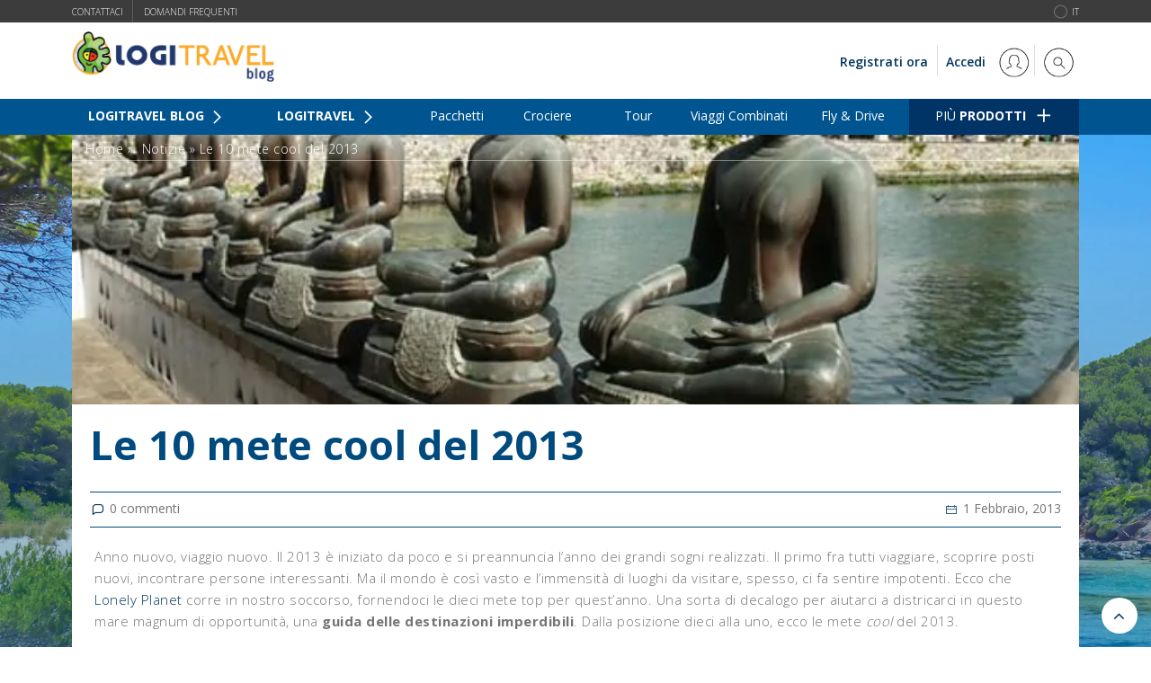

--- FILE ---
content_type: text/html; charset=UTF-8
request_url: https://blog.logitravel.it/notizie/le_10_mete_cool_del_2013/
body_size: 47859
content:
<!doctype html>
 <html class="no-js" lang="it-IT">
 <head>
 
 <!-- start:global -->
 <meta charset="UTF-8" />
  <meta property="og:image" content="https://blog.logitravel.it/wp-content/uploads/2013/02/sri-lanka.jpg" />  <!--[if IE]><meta http-equiv="X-UA-Compatible" content="IE=Edge,chrome=1"><![endif]-->
 <!-- end:global -->
 
 <!-- start:responsive web design -->
 <meta name="viewport" content="width=device-width, initial-scale=1">
 <!-- end:responsive web design --> 
 
 <!-- start:head info -->
 <link rel="pingback" href="https://blog.logitravel.it/xmlrpc.php" />
  <!-- end:head info -->

<link href="https://fonts.googleapis.com/css?family=Open+Sans:300,400,600,700,800" rel="stylesheet">

 <!-- start:wp_head -->
 <meta name='robots' content='index, follow, max-image-preview:large, max-snippet:-1, max-video-preview:-1' />
	<style>img:is([sizes="auto" i], [sizes^="auto," i]) { contain-intrinsic-size: 3000px 1500px }</style>
	
<!-- Google Tag Manager for WordPress by gtm4wp.com -->
<script data-cfasync="false" data-pagespeed-no-defer>
	var gtm4wp_datalayer_name = "dataLayer";
	var dataLayer = dataLayer || [];
</script>
<!-- End Google Tag Manager for WordPress by gtm4wp.com -->
	<!-- This site is optimized with the Yoast SEO plugin v23.9 - https://yoast.com/wordpress/plugins/seo/ -->
	<title>Le 10 mete cool del 2013 - Blog de Logitravel</title>
	<link rel="canonical" href="https://blog.logitravel.it/notizie/le_10_mete_cool_del_2013/" />
	<meta property="og:locale" content="it_IT" />
	<meta property="og:type" content="article" />
	<meta property="og:title" content="Le 10 mete cool del 2013 - Blog de Logitravel" />
	<meta property="og:description" content="Anno nuovo, viaggio nuovo. Il 2013 è iniziato da poco e si preannuncia l’anno dei grandi sogni realizzati. Il primo fra tutti viaggiare, scoprire posti nuovi, incontrare persone interessanti. Ma il mondo è così vasto e l’immensità di luoghi da visitare, spesso, ci fa sentire impotenti. Ecco che Lonely Planet corre in nostro soccorso, fornendoci" />
	<meta property="og:url" content="https://blog.logitravel.it/notizie/le_10_mete_cool_del_2013/" />
	<meta property="og:site_name" content="Blog de Logitravel" />
	<meta property="article:published_time" content="2013-02-01T10:52:38+00:00" />
	<meta property="article:modified_time" content="2018-05-10T07:01:21+00:00" />
	<meta property="og:image" content="https://blog.logitravel.it/wp-content/uploads/2013/02/sri-lanka.jpg" />
	<meta property="og:image:width" content="605" />
	<meta property="og:image:height" content="310" />
	<meta property="og:image:type" content="image/jpeg" />
	<meta name="author" content="LogitravelBlogMKOnline-WPAdmin" />
	<meta name="twitter:card" content="summary_large_image" />
	<meta name="twitter:label1" content="Scritto da" />
	<meta name="twitter:data1" content="LogitravelBlogMKOnline-WPAdmin" />
	<meta name="twitter:label2" content="Tempo di lettura stimato" />
	<meta name="twitter:data2" content="3 minuti" />
	<script type="application/ld+json" class="yoast-schema-graph">{"@context":"https://schema.org","@graph":[{"@type":"WebPage","@id":"https://blog.logitravel.it/notizie/le_10_mete_cool_del_2013/","url":"https://blog.logitravel.it/notizie/le_10_mete_cool_del_2013/","name":"Le 10 mete cool del 2013 - Blog de Logitravel","isPartOf":{"@id":"https://blog.logitravel.it/#website"},"primaryImageOfPage":{"@id":"https://blog.logitravel.it/notizie/le_10_mete_cool_del_2013/#primaryimage"},"image":{"@id":"https://blog.logitravel.it/notizie/le_10_mete_cool_del_2013/#primaryimage"},"thumbnailUrl":"https://blog.logitravel.it/wp-content/uploads/2013/02/sri-lanka.jpg","datePublished":"2013-02-01T10:52:38+00:00","dateModified":"2018-05-10T07:01:21+00:00","author":{"@id":"https://blog.logitravel.it/#/schema/person/f65d39588d49a834b84a04b3bc931155"},"breadcrumb":{"@id":"https://blog.logitravel.it/notizie/le_10_mete_cool_del_2013/#breadcrumb"},"inLanguage":"it-IT","potentialAction":[{"@type":"ReadAction","target":["https://blog.logitravel.it/notizie/le_10_mete_cool_del_2013/"]}]},{"@type":"ImageObject","inLanguage":"it-IT","@id":"https://blog.logitravel.it/notizie/le_10_mete_cool_del_2013/#primaryimage","url":"https://blog.logitravel.it/wp-content/uploads/2013/02/sri-lanka.jpg","contentUrl":"https://blog.logitravel.it/wp-content/uploads/2013/02/sri-lanka.jpg","width":605,"height":310},{"@type":"BreadcrumbList","@id":"https://blog.logitravel.it/notizie/le_10_mete_cool_del_2013/#breadcrumb","itemListElement":[{"@type":"ListItem","position":1,"name":"Home","item":"https://blog.logitravel.it/"},{"@type":"ListItem","position":2,"name":"Notizie","item":"https://blog.logitravel.it/category/notizie/"},{"@type":"ListItem","position":3,"name":"Le 10 mete cool del 2013"}]},{"@type":"WebSite","@id":"https://blog.logitravel.it/#website","url":"https://blog.logitravel.it/","name":"Blog de Logitravel","description":"","potentialAction":[{"@type":"SearchAction","target":{"@type":"EntryPoint","urlTemplate":"https://blog.logitravel.it/?s={search_term_string}"},"query-input":{"@type":"PropertyValueSpecification","valueRequired":true,"valueName":"search_term_string"}}],"inLanguage":"it-IT"},{"@type":"Person","@id":"https://blog.logitravel.it/#/schema/person/f65d39588d49a834b84a04b3bc931155","name":"LogitravelBlogMKOnline-WPAdmin","image":{"@type":"ImageObject","inLanguage":"it-IT","@id":"https://blog.logitravel.it/#/schema/person/image/","url":"https://secure.gravatar.com/avatar/84e1309bec16b39c17afd0243f065c54?s=96&d=mm&r=g","contentUrl":"https://secure.gravatar.com/avatar/84e1309bec16b39c17afd0243f065c54?s=96&d=mm&r=g","caption":"LogitravelBlogMKOnline-WPAdmin"},"url":"https://blog.logitravel.it/author/logitravelblogmkonline-wpadmin/"}]}</script>
	<!-- / Yoast SEO plugin. -->


<link rel="amphtml" href="https://blog.logitravel.it/notizie/le_10_mete_cool_del_2013/amp/" /><meta name="generator" content="AMP for WP 1.1.1"/><link rel="alternate" type="application/rss+xml" title="Blog de Logitravel &raquo; Feed" href="https://blog.logitravel.it/feed/" />
<link rel="alternate" type="application/rss+xml" title="Blog de Logitravel &raquo; Feed dei commenti" href="https://blog.logitravel.it/comments/feed/" />
<script type="text/javascript">
/* <![CDATA[ */
window._wpemojiSettings = {"baseUrl":"https:\/\/s.w.org\/images\/core\/emoji\/15.0.3\/72x72\/","ext":".png","svgUrl":"https:\/\/s.w.org\/images\/core\/emoji\/15.0.3\/svg\/","svgExt":".svg","source":{"concatemoji":"https:\/\/blog.logitravel.it\/wp-includes\/js\/wp-emoji-release.min.js?ver=6.7.4"}};
/*! This file is auto-generated */
!function(i,n){var o,s,e;function c(e){try{var t={supportTests:e,timestamp:(new Date).valueOf()};sessionStorage.setItem(o,JSON.stringify(t))}catch(e){}}function p(e,t,n){e.clearRect(0,0,e.canvas.width,e.canvas.height),e.fillText(t,0,0);var t=new Uint32Array(e.getImageData(0,0,e.canvas.width,e.canvas.height).data),r=(e.clearRect(0,0,e.canvas.width,e.canvas.height),e.fillText(n,0,0),new Uint32Array(e.getImageData(0,0,e.canvas.width,e.canvas.height).data));return t.every(function(e,t){return e===r[t]})}function u(e,t,n){switch(t){case"flag":return n(e,"\ud83c\udff3\ufe0f\u200d\u26a7\ufe0f","\ud83c\udff3\ufe0f\u200b\u26a7\ufe0f")?!1:!n(e,"\ud83c\uddfa\ud83c\uddf3","\ud83c\uddfa\u200b\ud83c\uddf3")&&!n(e,"\ud83c\udff4\udb40\udc67\udb40\udc62\udb40\udc65\udb40\udc6e\udb40\udc67\udb40\udc7f","\ud83c\udff4\u200b\udb40\udc67\u200b\udb40\udc62\u200b\udb40\udc65\u200b\udb40\udc6e\u200b\udb40\udc67\u200b\udb40\udc7f");case"emoji":return!n(e,"\ud83d\udc26\u200d\u2b1b","\ud83d\udc26\u200b\u2b1b")}return!1}function f(e,t,n){var r="undefined"!=typeof WorkerGlobalScope&&self instanceof WorkerGlobalScope?new OffscreenCanvas(300,150):i.createElement("canvas"),a=r.getContext("2d",{willReadFrequently:!0}),o=(a.textBaseline="top",a.font="600 32px Arial",{});return e.forEach(function(e){o[e]=t(a,e,n)}),o}function t(e){var t=i.createElement("script");t.src=e,t.defer=!0,i.head.appendChild(t)}"undefined"!=typeof Promise&&(o="wpEmojiSettingsSupports",s=["flag","emoji"],n.supports={everything:!0,everythingExceptFlag:!0},e=new Promise(function(e){i.addEventListener("DOMContentLoaded",e,{once:!0})}),new Promise(function(t){var n=function(){try{var e=JSON.parse(sessionStorage.getItem(o));if("object"==typeof e&&"number"==typeof e.timestamp&&(new Date).valueOf()<e.timestamp+604800&&"object"==typeof e.supportTests)return e.supportTests}catch(e){}return null}();if(!n){if("undefined"!=typeof Worker&&"undefined"!=typeof OffscreenCanvas&&"undefined"!=typeof URL&&URL.createObjectURL&&"undefined"!=typeof Blob)try{var e="postMessage("+f.toString()+"("+[JSON.stringify(s),u.toString(),p.toString()].join(",")+"));",r=new Blob([e],{type:"text/javascript"}),a=new Worker(URL.createObjectURL(r),{name:"wpTestEmojiSupports"});return void(a.onmessage=function(e){c(n=e.data),a.terminate(),t(n)})}catch(e){}c(n=f(s,u,p))}t(n)}).then(function(e){for(var t in e)n.supports[t]=e[t],n.supports.everything=n.supports.everything&&n.supports[t],"flag"!==t&&(n.supports.everythingExceptFlag=n.supports.everythingExceptFlag&&n.supports[t]);n.supports.everythingExceptFlag=n.supports.everythingExceptFlag&&!n.supports.flag,n.DOMReady=!1,n.readyCallback=function(){n.DOMReady=!0}}).then(function(){return e}).then(function(){var e;n.supports.everything||(n.readyCallback(),(e=n.source||{}).concatemoji?t(e.concatemoji):e.wpemoji&&e.twemoji&&(t(e.twemoji),t(e.wpemoji)))}))}((window,document),window._wpemojiSettings);
/* ]]> */
</script>
<style id='wp-emoji-styles-inline-css' type='text/css'>

	img.wp-smiley, img.emoji {
		display: inline !important;
		border: none !important;
		box-shadow: none !important;
		height: 1em !important;
		width: 1em !important;
		margin: 0 0.07em !important;
		vertical-align: -0.1em !important;
		background: none !important;
		padding: 0 !important;
	}
</style>
<link rel='stylesheet' id='wp-block-library-css' href='https://blog.logitravel.it/wp-includes/css/dist/block-library/style.min.css?ver=6.7.4' type='text/css' media='all' />
<style id='classic-theme-styles-inline-css' type='text/css'>
/*! This file is auto-generated */
.wp-block-button__link{color:#fff;background-color:#32373c;border-radius:9999px;box-shadow:none;text-decoration:none;padding:calc(.667em + 2px) calc(1.333em + 2px);font-size:1.125em}.wp-block-file__button{background:#32373c;color:#fff;text-decoration:none}
</style>
<style id='global-styles-inline-css' type='text/css'>
:root{--wp--preset--aspect-ratio--square: 1;--wp--preset--aspect-ratio--4-3: 4/3;--wp--preset--aspect-ratio--3-4: 3/4;--wp--preset--aspect-ratio--3-2: 3/2;--wp--preset--aspect-ratio--2-3: 2/3;--wp--preset--aspect-ratio--16-9: 16/9;--wp--preset--aspect-ratio--9-16: 9/16;--wp--preset--color--black: #000000;--wp--preset--color--cyan-bluish-gray: #abb8c3;--wp--preset--color--white: #ffffff;--wp--preset--color--pale-pink: #f78da7;--wp--preset--color--vivid-red: #cf2e2e;--wp--preset--color--luminous-vivid-orange: #ff6900;--wp--preset--color--luminous-vivid-amber: #fcb900;--wp--preset--color--light-green-cyan: #7bdcb5;--wp--preset--color--vivid-green-cyan: #00d084;--wp--preset--color--pale-cyan-blue: #8ed1fc;--wp--preset--color--vivid-cyan-blue: #0693e3;--wp--preset--color--vivid-purple: #9b51e0;--wp--preset--gradient--vivid-cyan-blue-to-vivid-purple: linear-gradient(135deg,rgba(6,147,227,1) 0%,rgb(155,81,224) 100%);--wp--preset--gradient--light-green-cyan-to-vivid-green-cyan: linear-gradient(135deg,rgb(122,220,180) 0%,rgb(0,208,130) 100%);--wp--preset--gradient--luminous-vivid-amber-to-luminous-vivid-orange: linear-gradient(135deg,rgba(252,185,0,1) 0%,rgba(255,105,0,1) 100%);--wp--preset--gradient--luminous-vivid-orange-to-vivid-red: linear-gradient(135deg,rgba(255,105,0,1) 0%,rgb(207,46,46) 100%);--wp--preset--gradient--very-light-gray-to-cyan-bluish-gray: linear-gradient(135deg,rgb(238,238,238) 0%,rgb(169,184,195) 100%);--wp--preset--gradient--cool-to-warm-spectrum: linear-gradient(135deg,rgb(74,234,220) 0%,rgb(151,120,209) 20%,rgb(207,42,186) 40%,rgb(238,44,130) 60%,rgb(251,105,98) 80%,rgb(254,248,76) 100%);--wp--preset--gradient--blush-light-purple: linear-gradient(135deg,rgb(255,206,236) 0%,rgb(152,150,240) 100%);--wp--preset--gradient--blush-bordeaux: linear-gradient(135deg,rgb(254,205,165) 0%,rgb(254,45,45) 50%,rgb(107,0,62) 100%);--wp--preset--gradient--luminous-dusk: linear-gradient(135deg,rgb(255,203,112) 0%,rgb(199,81,192) 50%,rgb(65,88,208) 100%);--wp--preset--gradient--pale-ocean: linear-gradient(135deg,rgb(255,245,203) 0%,rgb(182,227,212) 50%,rgb(51,167,181) 100%);--wp--preset--gradient--electric-grass: linear-gradient(135deg,rgb(202,248,128) 0%,rgb(113,206,126) 100%);--wp--preset--gradient--midnight: linear-gradient(135deg,rgb(2,3,129) 0%,rgb(40,116,252) 100%);--wp--preset--font-size--small: 13px;--wp--preset--font-size--medium: 20px;--wp--preset--font-size--large: 36px;--wp--preset--font-size--x-large: 42px;--wp--preset--spacing--20: 0.44rem;--wp--preset--spacing--30: 0.67rem;--wp--preset--spacing--40: 1rem;--wp--preset--spacing--50: 1.5rem;--wp--preset--spacing--60: 2.25rem;--wp--preset--spacing--70: 3.38rem;--wp--preset--spacing--80: 5.06rem;--wp--preset--shadow--natural: 6px 6px 9px rgba(0, 0, 0, 0.2);--wp--preset--shadow--deep: 12px 12px 50px rgba(0, 0, 0, 0.4);--wp--preset--shadow--sharp: 6px 6px 0px rgba(0, 0, 0, 0.2);--wp--preset--shadow--outlined: 6px 6px 0px -3px rgba(255, 255, 255, 1), 6px 6px rgba(0, 0, 0, 1);--wp--preset--shadow--crisp: 6px 6px 0px rgba(0, 0, 0, 1);}:where(.is-layout-flex){gap: 0.5em;}:where(.is-layout-grid){gap: 0.5em;}body .is-layout-flex{display: flex;}.is-layout-flex{flex-wrap: wrap;align-items: center;}.is-layout-flex > :is(*, div){margin: 0;}body .is-layout-grid{display: grid;}.is-layout-grid > :is(*, div){margin: 0;}:where(.wp-block-columns.is-layout-flex){gap: 2em;}:where(.wp-block-columns.is-layout-grid){gap: 2em;}:where(.wp-block-post-template.is-layout-flex){gap: 1.25em;}:where(.wp-block-post-template.is-layout-grid){gap: 1.25em;}.has-black-color{color: var(--wp--preset--color--black) !important;}.has-cyan-bluish-gray-color{color: var(--wp--preset--color--cyan-bluish-gray) !important;}.has-white-color{color: var(--wp--preset--color--white) !important;}.has-pale-pink-color{color: var(--wp--preset--color--pale-pink) !important;}.has-vivid-red-color{color: var(--wp--preset--color--vivid-red) !important;}.has-luminous-vivid-orange-color{color: var(--wp--preset--color--luminous-vivid-orange) !important;}.has-luminous-vivid-amber-color{color: var(--wp--preset--color--luminous-vivid-amber) !important;}.has-light-green-cyan-color{color: var(--wp--preset--color--light-green-cyan) !important;}.has-vivid-green-cyan-color{color: var(--wp--preset--color--vivid-green-cyan) !important;}.has-pale-cyan-blue-color{color: var(--wp--preset--color--pale-cyan-blue) !important;}.has-vivid-cyan-blue-color{color: var(--wp--preset--color--vivid-cyan-blue) !important;}.has-vivid-purple-color{color: var(--wp--preset--color--vivid-purple) !important;}.has-black-background-color{background-color: var(--wp--preset--color--black) !important;}.has-cyan-bluish-gray-background-color{background-color: var(--wp--preset--color--cyan-bluish-gray) !important;}.has-white-background-color{background-color: var(--wp--preset--color--white) !important;}.has-pale-pink-background-color{background-color: var(--wp--preset--color--pale-pink) !important;}.has-vivid-red-background-color{background-color: var(--wp--preset--color--vivid-red) !important;}.has-luminous-vivid-orange-background-color{background-color: var(--wp--preset--color--luminous-vivid-orange) !important;}.has-luminous-vivid-amber-background-color{background-color: var(--wp--preset--color--luminous-vivid-amber) !important;}.has-light-green-cyan-background-color{background-color: var(--wp--preset--color--light-green-cyan) !important;}.has-vivid-green-cyan-background-color{background-color: var(--wp--preset--color--vivid-green-cyan) !important;}.has-pale-cyan-blue-background-color{background-color: var(--wp--preset--color--pale-cyan-blue) !important;}.has-vivid-cyan-blue-background-color{background-color: var(--wp--preset--color--vivid-cyan-blue) !important;}.has-vivid-purple-background-color{background-color: var(--wp--preset--color--vivid-purple) !important;}.has-black-border-color{border-color: var(--wp--preset--color--black) !important;}.has-cyan-bluish-gray-border-color{border-color: var(--wp--preset--color--cyan-bluish-gray) !important;}.has-white-border-color{border-color: var(--wp--preset--color--white) !important;}.has-pale-pink-border-color{border-color: var(--wp--preset--color--pale-pink) !important;}.has-vivid-red-border-color{border-color: var(--wp--preset--color--vivid-red) !important;}.has-luminous-vivid-orange-border-color{border-color: var(--wp--preset--color--luminous-vivid-orange) !important;}.has-luminous-vivid-amber-border-color{border-color: var(--wp--preset--color--luminous-vivid-amber) !important;}.has-light-green-cyan-border-color{border-color: var(--wp--preset--color--light-green-cyan) !important;}.has-vivid-green-cyan-border-color{border-color: var(--wp--preset--color--vivid-green-cyan) !important;}.has-pale-cyan-blue-border-color{border-color: var(--wp--preset--color--pale-cyan-blue) !important;}.has-vivid-cyan-blue-border-color{border-color: var(--wp--preset--color--vivid-cyan-blue) !important;}.has-vivid-purple-border-color{border-color: var(--wp--preset--color--vivid-purple) !important;}.has-vivid-cyan-blue-to-vivid-purple-gradient-background{background: var(--wp--preset--gradient--vivid-cyan-blue-to-vivid-purple) !important;}.has-light-green-cyan-to-vivid-green-cyan-gradient-background{background: var(--wp--preset--gradient--light-green-cyan-to-vivid-green-cyan) !important;}.has-luminous-vivid-amber-to-luminous-vivid-orange-gradient-background{background: var(--wp--preset--gradient--luminous-vivid-amber-to-luminous-vivid-orange) !important;}.has-luminous-vivid-orange-to-vivid-red-gradient-background{background: var(--wp--preset--gradient--luminous-vivid-orange-to-vivid-red) !important;}.has-very-light-gray-to-cyan-bluish-gray-gradient-background{background: var(--wp--preset--gradient--very-light-gray-to-cyan-bluish-gray) !important;}.has-cool-to-warm-spectrum-gradient-background{background: var(--wp--preset--gradient--cool-to-warm-spectrum) !important;}.has-blush-light-purple-gradient-background{background: var(--wp--preset--gradient--blush-light-purple) !important;}.has-blush-bordeaux-gradient-background{background: var(--wp--preset--gradient--blush-bordeaux) !important;}.has-luminous-dusk-gradient-background{background: var(--wp--preset--gradient--luminous-dusk) !important;}.has-pale-ocean-gradient-background{background: var(--wp--preset--gradient--pale-ocean) !important;}.has-electric-grass-gradient-background{background: var(--wp--preset--gradient--electric-grass) !important;}.has-midnight-gradient-background{background: var(--wp--preset--gradient--midnight) !important;}.has-small-font-size{font-size: var(--wp--preset--font-size--small) !important;}.has-medium-font-size{font-size: var(--wp--preset--font-size--medium) !important;}.has-large-font-size{font-size: var(--wp--preset--font-size--large) !important;}.has-x-large-font-size{font-size: var(--wp--preset--font-size--x-large) !important;}
:where(.wp-block-post-template.is-layout-flex){gap: 1.25em;}:where(.wp-block-post-template.is-layout-grid){gap: 1.25em;}
:where(.wp-block-columns.is-layout-flex){gap: 2em;}:where(.wp-block-columns.is-layout-grid){gap: 2em;}
:root :where(.wp-block-pullquote){font-size: 1.5em;line-height: 1.6;}
</style>
<link rel='stylesheet' id='fastgallery-main-style-css' href='https://blog.logitravel.it/wp-content/plugins/fastgallery/css/style.css?ver=6.7.4' type='text/css' media='all' />
<link rel='stylesheet' id='photobox-css' href='https://blog.logitravel.it/wp-content/plugins/fastgallery/css/photobox.css?ver=6.7.4' type='text/css' media='all' />
<link rel='stylesheet' id='photoboxie-css' href='https://blog.logitravel.it/wp-content/plugins/fastgallery/css/photobox.ie.css?ver=6.7.4' type='text/css' media='all' />
<link rel='stylesheet' id='photobox-style-css' href='https://blog.logitravel.it/wp-content/plugins/fastgallery/css/photobox-style.css?ver=6.7.4' type='text/css' media='all' />
<link rel='stylesheet' id='prettyPhoto-css' href='https://blog.logitravel.it/wp-content/plugins/fastgallery/css/prettyPhoto.css?ver=6.7.4' type='text/css' media='all' />
<link rel='stylesheet' id='magnific-popup-css' href='https://blog.logitravel.it/wp-content/plugins/fastgallery/css/magnific-popup.css?ver=6.7.4' type='text/css' media='all' />
<link rel='stylesheet' id='fotorama-css-css' href='https://blog.logitravel.it/wp-content/plugins/fastgallery/css/fotorama.css?ver=6.7.4' type='text/css' media='all' />
<link rel='stylesheet' id='fonts-css' href='https://blog.logitravel.it/wp-content/plugins/fastgallery/css/fonts.css?ver=6.7.4' type='text/css' media='all' />
<link rel='stylesheet' id='fastgallery-vc-main-style-css' href='https://blog.logitravel.it/wp-content/plugins/fastgallery_vc/assets/css/style.css?ver=6.7.4' type='text/css' media='all' />
<link rel='stylesheet' id='fastmediagallery-vc-main-style-css' href='https://blog.logitravel.it/wp-content/plugins/fastmediagallery/assets/css/style.css?ver=6.7.4' type='text/css' media='all' />
<link rel='stylesheet' id='bootstrap-css' href='https://blog.logitravel.it/wp-content/themes/worldblog/assets/css/bootstrap.css?ver=6.7.4' type='text/css' media='all' />
<link rel='stylesheet' id='worldblog-style-css' href='https://blog.logitravel.it/wp-content/themes/worldblog/assets/css/style.css?ver=6.7.4' type='text/css' media='all' />
<link rel='stylesheet' id='worldblog-fonts-css' href='https://blog.logitravel.it/wp-content/themes/worldblog/assets/css/fonts.css?ver=6.7.4' type='text/css' media='all' />
<link rel='stylesheet' id='worldblog-carousel-css' href='https://blog.logitravel.it/wp-content/themes/worldblog/assets/css/owl.carousel.css?ver=6.7.4' type='text/css' media='all' />
<link rel='stylesheet' id='worldblog-dynamic-css' href='https://blog.logitravel.it/wp-content/themes/worldblog/assets/css/dynamic.css?ver=6.7.4' type='text/css' media='all' />
<link rel='stylesheet' id='dynamic-css-css' href='https://blog.logitravel.it/wp-admin/admin-ajax.php?action=dynamic_css_action&#038;wpnonce=d5e8f0d9de&#038;ver=1' type='text/css' media='all' />
<script type="text/javascript" src="https://blog.logitravel.it/wp-includes/js/jquery/jquery.min.js?ver=3.7.1" id="jquery-core-js"></script>
<script type="text/javascript" src="https://blog.logitravel.it/wp-includes/js/jquery/jquery-migrate.min.js?ver=3.4.1" id="jquery-migrate-js"></script>
<script></script><link rel="https://api.w.org/" href="https://blog.logitravel.it/wp-json/" /><link rel="alternate" title="JSON" type="application/json" href="https://blog.logitravel.it/wp-json/wp/v2/posts/19712" /><link rel="EditURI" type="application/rsd+xml" title="RSD" href="https://blog.logitravel.it/xmlrpc.php?rsd" />
<meta name="generator" content="WordPress 6.7.4" />
<link rel='shortlink' href='https://blog.logitravel.it/?p=19712' />
<link rel="alternate" title="oEmbed (JSON)" type="application/json+oembed" href="https://blog.logitravel.it/wp-json/oembed/1.0/embed?url=https%3A%2F%2Fblog.logitravel.it%2Fnotizie%2Fle_10_mete_cool_del_2013%2F" />
<link rel="alternate" title="oEmbed (XML)" type="text/xml+oembed" href="https://blog.logitravel.it/wp-json/oembed/1.0/embed?url=https%3A%2F%2Fblog.logitravel.it%2Fnotizie%2Fle_10_mete_cool_del_2013%2F&#038;format=xml" />
<meta name="generator" content="Redux 4.5.0" />
<!-- Google Tag Manager for WordPress by gtm4wp.com -->
<!-- GTM Container placement set to footer -->
<script data-cfasync="false" data-pagespeed-no-defer type="text/javascript">
	var dataLayer_content = {"pagePostType":"post","pagePostType2":"single-post","pageCategory":["notizie"],"pagePostAuthor":"LogitravelBlogMKOnline-WPAdmin","browserName":"Chrome","browserVersion":"142.0.0.0","browserEngineName":"Blink","browserEngineVersion":"","osName":"OS X","osVersion":"10.15.7","deviceType":"desktop","deviceManufacturer":"Apple","deviceModel":"Macintosh"};
	dataLayer.push( dataLayer_content );
</script>
<script data-cfasync="false">
(function(w,d,s,l,i){w[l]=w[l]||[];w[l].push({'gtm.start':
new Date().getTime(),event:'gtm.js'});var f=d.getElementsByTagName(s)[0],
j=d.createElement(s),dl=l!='dataLayer'?'&l='+l:'';j.async=true;j.src=
'//www.googletagmanager.com/gtm.js?id='+i+dl;f.parentNode.insertBefore(j,f);
})(window,document,'script','dataLayer','GTM-5VBSX5');
</script>
<!-- End Google Tag Manager for WordPress by gtm4wp.com --><style type="text/css">.recentcomments a{display:inline !important;padding:0 !important;margin:0 !important;}</style>      <meta name="onesignal" content="wordpress-plugin"/>
            <script>

      window.OneSignal = window.OneSignal || [];

      OneSignal.push( function() {
        OneSignal.SERVICE_WORKER_UPDATER_PATH = "OneSignalSDKUpdaterWorker.js.php";
                      OneSignal.SERVICE_WORKER_PATH = "OneSignalSDKWorker.js.php";
                      OneSignal.SERVICE_WORKER_PARAM = { scope: "/" };
        OneSignal.setDefaultNotificationUrl("https://blog.logitravel.it");
        var oneSignal_options = {};
        window._oneSignalInitOptions = oneSignal_options;

        oneSignal_options['wordpress'] = true;
oneSignal_options['appId'] = '612c836c-9d1b-48e8-a1ce-33244e509a8e';
oneSignal_options['allowLocalhostAsSecureOrigin'] = true;
oneSignal_options['welcomeNotification'] = { };
oneSignal_options['welcomeNotification']['title'] = "Blog de Logitravel";
oneSignal_options['welcomeNotification']['message'] = "Grazie per esserti iscritto al nostro blog";
oneSignal_options['welcomeNotification']['url'] = "https://blog.logitravel.it";
oneSignal_options['path'] = "https://blog.logitravel.it/wp-content/plugins/onesignal-free-web-push-notifications/sdk_files/";
oneSignal_options['safari_web_id'] = "web.onesignal.auto.062d21d9-5bd4-46cb-a28c-e44e38d1b29c";
oneSignal_options['persistNotification'] = false;
oneSignal_options['promptOptions'] = { };
                OneSignal.init(window._oneSignalInitOptions);
                OneSignal.showSlidedownPrompt();      });

      function documentInitOneSignal() {
        var oneSignal_elements = document.getElementsByClassName("OneSignal-prompt");

        var oneSignalLinkClickHandler = function(event) { OneSignal.push(['registerForPushNotifications']); event.preventDefault(); };        for(var i = 0; i < oneSignal_elements.length; i++)
          oneSignal_elements[i].addEventListener('click', oneSignalLinkClickHandler, false);
      }

      if (document.readyState === 'complete') {
           documentInitOneSignal();
      }
      else {
           window.addEventListener("load", function(event){
               documentInitOneSignal();
          });
      }
    </script>
<meta name="generator" content="Powered by WPBakery Page Builder - drag and drop page builder for WordPress."/>
<link rel="icon" href="https://blog.logitravel.it/wp-content/uploads/2019/06/favicon.png" sizes="32x32" />
<link rel="icon" href="https://blog.logitravel.it/wp-content/uploads/2019/06/favicon.png" sizes="192x192" />
<link rel="apple-touch-icon" href="https://blog.logitravel.it/wp-content/uploads/2019/06/favicon.png" />
<meta name="msapplication-TileImage" content="https://blog.logitravel.it/wp-content/uploads/2019/06/favicon.png" />
		<style type="text/css" id="wp-custom-css">
			.responsive-table {
  width: 100%;
  border-collapse: collapse;
  margin-bottom: 20px;
  border: 1px solid #ccc;
  border-radius: 4px;
  overflow: hidden;
}

.responsive-table th,
.responsive-table td {
  padding: 12px;
  border: 1px solid #ccc !important;
  text-align: left;
}

.responsive-table thead {
  background-color: #f2f2f2;
}		</style>
		<noscript><style> .wpb_animate_when_almost_visible { opacity: 1; }</style></noscript>
 <!-- end:wp_head -->
  <link rel="stylesheet" href="https://blog.logitravel.it/wp-content/themes/logitravel/style.css" type="text/css" media="all">
 </head>
 <body class="post-template-default single single-post postid-19712 single-format-standard worldblog-fullwidth worldblog-style-bg worldblog-layout-default wpb-js-composer js-comp-ver-8.0 vc_responsive">
 
 <!-- start:preloader -->
  
 
                             
                            
                             <!-- end:preloader --> 
 
 <!-- start:outer wrap -->
 <div id="worldblog-outer-wrap" >
 
 <!-- start:header content -->
   
     <header class="worldblog-header-wrap worldblog-menu-left worldblog-menu-style1">
     	 <div class="toolbar">
			<ul>
				<li><a href="https://www.logitravel.it/contatti/" style="text-transform: uppercase">Contattaci</a></li>
				<li><a href="https://www.logitravel.it/domande-frequenti/" style="text-transform: uppercase">Domandi Frequenti</a></li>
				<li class="language-icon">
					<!-- change IMG url -->
					<span class="flag flag-IT">it</span>
				</li>
			</ul>
		</div>
     	<div class="worldblog-header-wrap-container header-desktop">
			<div class="worldblog-header-middle element-no-padding"> 
				<div class="worldblog-wrap-container" style="padding-left: 0;">
					<div class="worldblog-logo worldblog-logo-center col-sm-12">
						<a href="https://blog.logitravel.it/"><img src="https://blog.logitravel.it/wp-content/webp-express/webp-images/uploads/2018/05/logo_positivo_blog.png.webp" alt="Logo"></a>					</div>						
					<div class="worldblog-clear"></div>						
				</div>
			</div>

			<div class="worldblog-header-bottom">   
				<div class="worldblog-header-bottom worldblog-wrap-container">
					<ul class="right">
						<li class="account">
							<a href="https://www.logitravel.it/MyBookings/Login/NewUser" rel="nofollow">Registrati ora</a>
						</li>
						<li class="myaccount">
							<a href="https://www.logitravel.it/mybookings/LoginMaterial" rel="nofollow">Accedi <span class="fa-user"></span></a>
						</li>
						<li>
							<div class="worldblog-search-menu-button">
						<i class="worldblogicon fa-search search-open-form"></i>
						<i class="worldblogicon fa-close search-close-form"></i>
				</div>
				<div class="worldblog-search">
					<form action="https://blog.logitravel.it/" method="get">
						<div class="form-group-search">
							<input type="search" class="search-field" name="s" placeholder="Ricercare...">
							<button type="submit" class="search-btn"><i class="worldblogicon fa-search"></i></button>
						</div>
					</form>
				</div>						
						</li>
					</ul>
					
					<div class="worldblog-menu-box">
						 
 <!-- start:menu desktop -->
 <nav class="menu-desktop menu-sticky">
     <ul id="menu-menu-1" class="worldblog-menu"><li  class="menu-item menu-item-type-taxonomy menu-item-object-category current-post-ancestor current-menu-parent current-post-parent worldblog-menu-item-category-id-17"><a title="Actualités" href="https://blog.logitravel.it/category/notizie/">Notizie</a></li>
<li  class="menu-item menu-item-type-taxonomy menu-item-object-category worldblog-menu-item-category-id-12"><a title="Séjours" href="https://blog.logitravel.it/category/volo-hotel/">Volo + Hotel</a></li>
<li  class="menu-item menu-item-type-taxonomy menu-item-object-category worldblog-menu-item-category-id-13"><a title="Croisière" href="https://blog.logitravel.it/category/crociere/">Crociere</a></li>
<li  class="menu-item menu-item-type-taxonomy menu-item-object-category worldblog-menu-item-category-id-14"><a title="Circuits" href="https://blog.logitravel.it/category/tour/">Tour</a></li>
<li  class="menu-item menu-item-type-taxonomy menu-item-object-category worldblog-menu-item-category-id-15"><a title="Combinés" href="https://blog.logitravel.it/category/combinati/">Combinati</a></li>
<li  class="menu-item menu-item-type-taxonomy menu-item-object-category worldblog-menu-item-category-id-16"><a title="Autotours" href="https://blog.logitravel.it/category/fly_and_drive/">Fly &#038; Drive</a></li>
</ul> </nav>	
 <!-- end:menu desktop -->					</div>								
					<div class="worldblog-clear"></div>
				</div>
			</div> 
		</div>
			
		
		
		<div class="worldblog-header-wrap-container header-mobile">
			<div class="worldblog-logo col-xs-12">
				<p class="title-mov">BLOG LOGITRAVEL</p>
				<a href="https://blog.logitravel.it/"><img src="https://blog.logitravel.it/wp-content/webp-express/webp-images/uploads/2018/02/logo_positivo_blog.png.webp" alt="Logo"></a>			</div>			
			<div class="flonews-menu-mobile col-sm-2">
				 
 <!-- start:menu responsive -->
 <div class="menu-responsive-container"> 
    <div class="open-menu-responsive"><i class="worldblogicon fa-navicon"></i></div> 
    <div class="close-menu-responsive"><i class="worldblogicon fa-remove"></i></div>              
    <div class="menu-responsive">  
     <ul id="menu-menu-2" class="worldblog-menu"><li  class="menu-item menu-item-type-taxonomy menu-item-object-category current-post-ancestor current-menu-parent current-post-parent"><a title="Actualités" href="https://blog.logitravel.it/category/notizie/">Notizie</a></li>
<li  class="menu-item menu-item-type-taxonomy menu-item-object-category"><a title="Séjours" href="https://blog.logitravel.it/category/volo-hotel/">Volo + Hotel</a></li>
<li  class="menu-item menu-item-type-taxonomy menu-item-object-category"><a title="Croisière" href="https://blog.logitravel.it/category/crociere/">Crociere</a></li>
<li  class="menu-item menu-item-type-taxonomy menu-item-object-category"><a title="Circuits" href="https://blog.logitravel.it/category/tour/">Tour</a></li>
<li  class="menu-item menu-item-type-taxonomy menu-item-object-category"><a title="Combinés" href="https://blog.logitravel.it/category/combinati/">Combinati</a></li>
<li  class="menu-item menu-item-type-taxonomy menu-item-object-category"><a title="Autotours" href="https://blog.logitravel.it/category/fly_and_drive/">Fly &#038; Drive</a></li>
</ul> 	</div>
 </div>
 <!-- end:menu responsive --> 			</div>
			<div class="worldblog-clear"></div>
			<div class="worldblog-ticker">
                <script type="text/javascript">jQuery(document).ready(function($){
						$('.worldblog-top-news-ticker').owlCarousel({
							loop:true,
							margin:0,
							nav:true,
							lazyLoad: false,
							dots:false,
							autoplay: true,
							smartSpeed: 2000,
							
							navText: ['<i class="worldblogicon fa-angle-left"></i>','<i class="worldblogicon fa-angle-right"></i>'],
							autoplayTimeout: 2000,
							responsive:{
									0:{
										items:1
									}							
								}
							});
						});</script><div class="worldblog-top-news-ticker"><div class="news-ticker-item"><div class="news-ticker-item-category"><a href="https://blog.logitravel.it/category/combinati/" title="View all posts in Combinati">Combinati</a></div><div class="news-ticker-item-title"><a href="https://blog.logitravel.it/senza-categoria/le-5-migliori-destinazioni-da-visitare-questestate/">Le 5 migliori destinazioni da visitare quest’estate</a></div></div><div class="news-ticker-item"><div class="news-ticker-item-category"><a href="https://blog.logitravel.it/category/crociere/" title="View all posts in Crociere">Crociere</a></div><div class="news-ticker-item-title"><a href="https://blog.logitravel.it/crociere/goditi-il-festival-delle-crociere/">Goditi il Festival delle Crociere</a></div></div><div class="news-ticker-item"><div class="news-ticker-item-category"><a href="https://blog.logitravel.it/category/notizie/" title="View all posts in Notizie">Notizie</a></div><div class="news-ticker-item-title"><a href="https://blog.logitravel.it/notizie/saldi-dinverno-fino-a-500e-di-sconto/">Saldi d’Inverno: Fino a 500€ di sconto</a></div></div><div class="news-ticker-item"><div class="news-ticker-item-category"><a href="https://blog.logitravel.it/category/destinazioni/" title="View all posts in Destinazioni">Destinazioni</a></div><div class="news-ticker-item-title"><a href="https://blog.logitravel.it/destinazioni/dove-andare-in-inverno-idee-di-viaggio-per-freddo-sole-e-sport/">Dove andare in inverno? Idee di viaggio per freddo, sole e sport</a></div></div><div class="news-ticker-item"><div class="news-ticker-item-category"><a href="https://blog.logitravel.it/category/destinazioni/" title="View all posts in Destinazioni">Destinazioni</a></div><div class="news-ticker-item-title"><a href="https://blog.logitravel.it/destinazioni/panama-una-destinazione-che-ha-tutto-cultura-natura-avventura-e-gusto/">Panama: una destinazione che ha tutto: cultura, natura, avventura e gusto</a></div></div><div class="news-ticker-item"><div class="news-ticker-item-category"><a href="https://blog.logitravel.it/category/crociere/" title="View all posts in Crociere">Crociere</a></div><div class="news-ticker-item-title"><a href="https://blog.logitravel.it/crociere/legend-of-the-seas/">Legend of the Seas</a></div></div><div class="news-ticker-item"><div class="news-ticker-item-category"><a href="https://blog.logitravel.it/category/combinati/" title="View all posts in Combinati">Combinati</a></div><div class="news-ticker-item-title"><a href="https://blog.logitravel.it/combinati/fino-a-300e-di-sconto-per-viaggi-in-africa-e-mar-rosso/">Fino a 300€ di Sconto per Viaggi in Africa e Mar Rosso!</a></div></div><div class="news-ticker-item"><div class="news-ticker-item-category"><a href="https://blog.logitravel.it/category/combinati/" title="View all posts in Combinati">Combinati</a></div><div class="news-ticker-item-title"><a href="https://blog.logitravel.it/senza-categoria/esplora-lasia-con-fino-a-400e-di-sconto/">Esplora l’Asia con fino a 400€ di sconto!</a></div></div><div class="news-ticker-item"><div class="news-ticker-item-category"><a href="https://blog.logitravel.it/category/destinazioni/" title="View all posts in Destinazioni">Destinazioni</a></div><div class="news-ticker-item-title"><a href="https://blog.logitravel.it/senza-categoria/black-week-scopri-la-magia-del-mediterraneo/">Black Week &#8211; Scopri la magia del Mediterraneo</a></div></div><div class="news-ticker-item"><div class="news-ticker-item-category"><a href="https://blog.logitravel.it/category/notizie/" title="View all posts in Notizie">Notizie</a></div><div class="news-ticker-item-title"><a href="https://blog.logitravel.it/notizie-viaggi-attualita/%f0%9f%8c%8d-dove-viaggiare-nel-2026-5-mete-da-non-perdere-%e2%9c%88%ef%b8%8f/">&#x1f30d; Dove Viaggiare nel 2026: 5 Mete da Non Perdere &#x2708;&#xfe0f;</a></div></div><div class="news-ticker-item"><div class="news-ticker-item-category"><a href="https://blog.logitravel.it/category/notizie/" title="View all posts in Notizie">Notizie</a></div><div class="news-ticker-item-title"><a href="https://blog.logitravel.it/notizie/dove-viaggiare-a-natale-le-migliori-destinazioni-per-vivere-la-magia-delle-feste%f0%9f%8e%84%e2%9c%88%ef%b8%8f/">Dove viaggiare a Natale? Le migliori destinazioni per vivere la magia delle feste&#x1f384;&#x2708;&#xfe0f;</a></div></div><div class="news-ticker-item"><div class="news-ticker-item-category"><a href="https://blog.logitravel.it/category/crociere/" title="View all posts in Crociere">Crociere</a></div><div class="news-ticker-item-title"><a href="https://blog.logitravel.it/crociere/crociere-2026-prenota-ora-e-risparmia/">Crociere 2026: prenota ora e risparmia!</a></div></div><div class="news-ticker-item"><div class="news-ticker-item-category"><a href="https://blog.logitravel.it/category/senza-categoria/" title="View all posts in Senza categoria">Senza categoria</a></div><div class="news-ticker-item-title"><a href="https://blog.logitravel.it/senza-categoria/%f0%9f%8d%82%e2%9c%88%ef%b8%8f-city-break-dautunno-e-inverno-le-migliori-citta-europee-da-scoprire/">&#x1f342;&#x2708;&#xfe0f; City Break d&#8217;Autunno e Inverno: Le Migliori Città Europee da Scoprire</a></div></div><div class="news-ticker-item"><div class="news-ticker-item-category"><a href="https://blog.logitravel.it/category/notizie/" title="View all posts in Notizie">Notizie</a></div><div class="news-ticker-item-title"><a href="https://blog.logitravel.it/notizie/ingresso-in-indonesia-dal-1-settembre-arriva-lall-indonesia-arrival-card/">Ingresso in Indonesia: dal 1° settembre arriva l’All Indonesia Arrival Card</a></div></div><div class="news-ticker-item"><div class="news-ticker-item-category"><a href="https://blog.logitravel.it/category/destinazioni/" title="View all posts in Destinazioni">Destinazioni</a></div><div class="news-ticker-item-title"><a href="https://blog.logitravel.it/destinazioni/marocco-allo-stato-puro-viaggio-nellanima-del-regno/">Marocco allo stato puro: viaggio nell&#8217;anima del regno</a></div></div><div class="news-ticker-item"><div class="news-ticker-item-category"><a href="https://blog.logitravel.it/category/notizie/" title="View all posts in Notizie">Notizie</a></div><div class="news-ticker-item-title"><a href="https://blog.logitravel.it/notizie/%f0%9f%8c%b4-la-thailandia-punta-sulle-isole-segrete-transfer-gratuiti-per-i-turisti/">&#x1f334; La Thailandia punta sulle isole segrete: transfer gratuiti per i turisti</a></div></div><div class="news-ticker-item"><div class="news-ticker-item-category"><a href="https://blog.logitravel.it/category/notizie/" title="View all posts in Notizie">Notizie</a></div><div class="news-ticker-item-title"><a href="https://blog.logitravel.it/notizie/settembre-il-mese-ideale-per-viaggiare-e-risparmiare/">Settembre: Il Mese Ideale per viaggiare e&#8230; risparmiare!</a></div></div><div class="news-ticker-item"><div class="news-ticker-item-category"><a href="https://blog.logitravel.it/category/notizie/" title="View all posts in Notizie">Notizie</a></div><div class="news-ticker-item-title"><a href="https://blog.logitravel.it/notizie/%f0%9f%8c%b4-zanzibar-spiagge-da-sogno-e-magia-africana-le-migliori-localita-da-visitare/">&#x1f334; Zanzibar: spiagge da sogno e magia africana – Le migliori località da visitare</a></div></div><div class="news-ticker-item"><div class="news-ticker-item-category"><a href="https://blog.logitravel.it/category/notizie/" title="View all posts in Notizie">Notizie</a></div><div class="news-ticker-item-title"><a href="https://blog.logitravel.it/notizie-viaggi-attualita/%e2%9c%88%ef%b8%8f-una-svolta-nei-viaggi-basta-la-carta-dimbarco-a-bordo/">&#x2708;&#xfe0f; Una svolta nei viaggi: basta la carta d’imbarco a bordo</a></div></div><div class="news-ticker-item"><div class="news-ticker-item-category"><a href="https://blog.logitravel.it/category/combinati/" title="View all posts in Combinati">Combinati</a></div><div class="news-ticker-item-title"><a href="https://blog.logitravel.it/combinati/riviera-maya-e-cancun-il-cuore-tropicale-del-messico-tra-paradisi-naturali-e-tesori-maya/">Riviera Maya e Cancun: Il Cuore Tropicale del Messico tra Paradisi Naturali e Tesori Maya</a></div></div><div class="news-ticker-item"><div class="news-ticker-item-category"><a href="https://blog.logitravel.it/category/vacanze/" title="View all posts in Vacanze">Vacanze</a></div><div class="news-ticker-item-title"><a href="https://blog.logitravel.it/volo-hotel/viaggiare-low-cost-e-di-qualita-4-destinazioni-in-europa-che-offrono-molto-piu-del-risparmio/">Viaggiare low-cost e di qualità: 4 destinazioni in Europa che offrono molto più del risparmio</a></div></div><div class="news-ticker-item"><div class="news-ticker-item-category"><a href="https://blog.logitravel.it/category/destinazioni/" title="View all posts in Destinazioni">Destinazioni</a></div><div class="news-ticker-item-title"><a href="https://blog.logitravel.it/destinazioni/minorca-fuori-dal-comune-storia-sapore-e-natura-nella-loro-versione-piu-autentica/">Minorca fuori dal comune: storia, sapore e natura nella loro versione più autentica</a></div></div><div class="news-ticker-item"><div class="news-ticker-item-category"><a href="https://blog.logitravel.it/category/crociere/" title="View all posts in Crociere">Crociere</a></div><div class="news-ticker-item-title"><a href="https://blog.logitravel.it/crociere/crociere-e-sostenibilita-2/">Crociere e Sostenibilità</a></div></div><div class="news-ticker-item"><div class="news-ticker-item-category"><a href="https://blog.logitravel.it/category/combinati/" title="View all posts in Combinati">Combinati</a></div><div class="news-ticker-item-title"><a href="https://blog.logitravel.it/fly_and_drive/spiagge-2025-le-top-destinazioni-estive-da-prenotare-subito/">Spiagge 2025: le top destinazioni estive da prenotare subito</a></div></div><div class="news-ticker-item"><div class="news-ticker-item-category"><a href="https://blog.logitravel.it/category/notizie/" title="View all posts in Notizie">Notizie</a></div><div class="news-ticker-item-title"><a href="https://blog.logitravel.it/notizie-viaggi-attualita/scoprire-la-riviera-maya-il-viaggio-dei-sogni-tra-mare-cultura-e-avventura/">Scoprire la Riviera Maya: Il Viaggio dei Sogni tra Mare, Cultura e Avventura</a></div></div><div class="news-ticker-item"><div class="news-ticker-item-category"><a href="https://blog.logitravel.it/category/notizie/" title="View all posts in Notizie">Notizie</a></div><div class="news-ticker-item-title"><a href="https://blog.logitravel.it/notizie/le-migliori-vacanze-per-chi-odia-il-caldo-dove-fuggire-destate-senza-sudare/">Le Migliori Vacanze per Chi Odia il Caldo: Dove Fuggire d’Estate Senza Sudare</a></div></div><div class="news-ticker-item"><div class="news-ticker-item-category"><a href="https://blog.logitravel.it/category/notizie/" title="View all posts in Notizie">Notizie</a></div><div class="news-ticker-item-title"><a href="https://blog.logitravel.it/notizie/le-migliori-isole-greche-da-visitare-per-le-vacanze-estive/">Le Migliori Isole Greche da Visitare per le Vacanze Estive</a></div></div><div class="news-ticker-item"><div class="news-ticker-item-category"><a href="https://blog.logitravel.it/category/crociere/" title="View all posts in Crociere">Crociere</a></div><div class="news-ticker-item-title"><a href="https://blog.logitravel.it/crociere/la-miglior-crociera-di-costa-crociere-nel-mediterraneo/">La miglior crociera di Costa Crociere nel Mediterraneo</a></div></div><div class="news-ticker-item"><div class="news-ticker-item-category"><a href="https://blog.logitravel.it/category/notizie/" title="View all posts in Notizie">Notizie</a></div><div class="news-ticker-item-title"><a href="https://blog.logitravel.it/notizie-viaggi-attualita/petra-la-meraviglia-rosa-del-deserto-guida-di-viaggio-alla-citta-perduta-della-giordania/">Petra, la Meraviglia Rosa del Deserto: Guida di Viaggio alla Città Perduta della Giordania</a></div></div><div class="news-ticker-item"><div class="news-ticker-item-category"><a href="https://blog.logitravel.it/category/combinati/" title="View all posts in Combinati">Combinati</a></div><div class="news-ticker-item-title"><a href="https://blog.logitravel.it/vacanze/vacanza-in-africa-scopri-i-nostri-pacchetti/">&#x1f334; Una vacanza in Africa? Scopri i nostri Pacchetti per il Mar Rosso e tantissime altre destinazioni!</a></div></div><div class="news-ticker-item"><div class="news-ticker-item-category"><a href="https://blog.logitravel.it/category/crociere/" title="View all posts in Crociere">Crociere</a></div><div class="news-ticker-item-title"><a href="https://blog.logitravel.it/crociere/quale-il-mese-piu-economico-per-fare-una-crociera/">Qual&#8217;è il mese più economico per fare una crociera?</a></div></div><div class="news-ticker-item"><div class="news-ticker-item-category"><a href="https://blog.logitravel.it/category/notizie/" title="View all posts in Notizie">Notizie</a></div><div class="news-ticker-item-title"><a href="https://blog.logitravel.it/notizie/38755/">Logi Ti Porta in Vacanza con sconti fino a 600€!</a></div></div><div class="news-ticker-item"><div class="news-ticker-item-category"><a href="https://blog.logitravel.it/category/notizie/" title="View all posts in Notizie">Notizie</a></div><div class="news-ticker-item-title"><a href="https://blog.logitravel.it/notizie-viaggi-attualita/le-5-migliori-destinazioni-dove-viaggiare-il-prossimo-inverno/">Le 5 Migliori Destinazioni Dove Viaggiare il Prossimo Inverno</a></div></div><div class="news-ticker-item"><div class="news-ticker-item-category"><a href="https://blog.logitravel.it/category/notizie/" title="View all posts in Notizie">Notizie</a></div><div class="news-ticker-item-title"><a href="https://blog.logitravel.it/notizie/thailandia-2025-nuove-regole-dingresso-per-i-viaggiatori-stranieri/">Thailandia 2025: Nuove Regole d’Ingresso per i Viaggiatori Stranieri</a></div></div><div class="news-ticker-item"><div class="news-ticker-item-category"><a href="https://blog.logitravel.it/category/notizie/" title="View all posts in Notizie">Notizie</a></div><div class="news-ticker-item-title"><a href="https://blog.logitravel.it/notizie-viaggi-attualita/giordania-un-viaggio-tra-storia-deserto-e-ospitalita-beduina/">Giordania: Un Viaggio tra Storia, Deserto e Ospitalità Beduina</a></div></div><div class="news-ticker-item"><div class="news-ticker-item-category"><a href="https://blog.logitravel.it/category/notizie/" title="View all posts in Notizie">Notizie</a></div><div class="news-ticker-item-title"><a href="https://blog.logitravel.it/notizie/mauritius-un-paradiso-tropicale-da-scoprire/">Mauritius: Un Paradiso Tropicale da Scoprire</a></div></div><div class="news-ticker-item"><div class="news-ticker-item-category"><a href="https://blog.logitravel.it/category/notizie/" title="View all posts in Notizie">Notizie</a></div><div class="news-ticker-item-title"><a href="https://blog.logitravel.it/notizie-viaggi-attualita/vienna-10-luoghi-imperdibili-da-visitare-nella-capitale-austriaca/">Vienna: 10 Luoghi Imperdibili da Visitare nella Capitale austriaca</a></div></div><div class="news-ticker-item"><div class="news-ticker-item-category"><a href="https://blog.logitravel.it/category/combinati/" title="View all posts in Combinati">Combinati</a></div><div class="news-ticker-item-title"><a href="https://blog.logitravel.it/combinati/il-mondo-e-come-un-puzzle-fino-a-500e-di-sconto/">Il mondo come un puzzle: fino a 500€ di sconto</a></div></div><div class="news-ticker-item"><div class="news-ticker-item-category"><a href="https://blog.logitravel.it/category/destinazioni/" title="View all posts in Destinazioni">Destinazioni</a></div><div class="news-ticker-item-title"><a href="https://blog.logitravel.it/destinazioni/marocco-un-viaggio-di-sapori-natura-e-cultura/">Marocco: un viaggio di sapori, natura e cultura</a></div></div><div class="news-ticker-item"><div class="news-ticker-item-category"><a href="https://blog.logitravel.it/category/notizie/" title="View all posts in Notizie">Notizie</a></div><div class="news-ticker-item-title"><a href="https://blog.logitravel.it/notizie-viaggi-attualita/alla-scoperta-di-bora-bora-un-viaggio-da-sogno-nel-cuore-del-pacifico/">Alla Scoperta di Bora Bora: Un Viaggio da Sogno nel Cuore del Pacifico</a></div></div><div class="news-ticker-item"><div class="news-ticker-item-category"><a href="https://blog.logitravel.it/category/crociere/" title="View all posts in Crociere">Crociere</a></div><div class="news-ticker-item-title"><a href="https://blog.logitravel.it/crociere/prezzi-strepitosi-il-festival-delle-crociere-e-iniziato/">Prezzi strepitosi? Il Festival delle Crociere è iniziato!</a></div></div><div class="news-ticker-item"><div class="news-ticker-item-category"><a href="https://blog.logitravel.it/category/notizie/" title="View all posts in Notizie">Notizie</a></div><div class="news-ticker-item-title"><a href="https://blog.logitravel.it/notizie/10-attivita-da-fare-in-7-giorni-a-new-york/">10 Attività da fare in 7 giorni a New York</a></div></div><div class="news-ticker-item"><div class="news-ticker-item-category"><a href="https://blog.logitravel.it/category/notizie/" title="View all posts in Notizie">Notizie</a></div><div class="news-ticker-item-title"><a href="https://blog.logitravel.it/notizie/ep-5-storie-dal-mondo-le-filippine/">Ep. 5 Storie dal mondo: Le Filippine</a></div></div><div class="news-ticker-item"><div class="news-ticker-item-category"><a href="https://blog.logitravel.it/category/notizie/" title="View all posts in Notizie">Notizie</a></div><div class="news-ticker-item-title"><a href="https://blog.logitravel.it/notizie/alla-scoperta-dellindonesia-un-viaggio-tra-natura-cultura-e-tradizioni/">Un viaggio in Indonesia: Storia, Tradizioni e Paesaggi meravigliosi.</a></div></div><div class="news-ticker-item"><div class="news-ticker-item-category"><a href="https://blog.logitravel.it/category/crociere/" title="View all posts in Crociere">Crociere</a></div><div class="news-ticker-item-title"><a href="https://blog.logitravel.it/crociere/more-at-sea-il-nuovo-all-inclusive-ncl/">More at Sea il nuovo All Inclusive NCL</a></div></div><div class="news-ticker-item"><div class="news-ticker-item-category"><a href="https://blog.logitravel.it/category/notizie/" title="View all posts in Notizie">Notizie</a></div><div class="news-ticker-item-title"><a href="https://blog.logitravel.it/notizie/alla-scoperta-di-tokyo-kyoto-e-osaka-un-viaggio-tra-modernita-tradizione-e-cultura/">Alla Scoperta di Tokyo, Kyoto e Osaka: Un Viaggio tra Modernità, Tradizione e Cultura</a></div></div><div class="news-ticker-item"><div class="news-ticker-item-category"><a href="https://blog.logitravel.it/category/crociere/" title="View all posts in Crociere">Crociere</a></div><div class="news-ticker-item-title"><a href="https://blog.logitravel.it/crociere/perfect-day-at-cococay-lisola-privata-di-royal-caribbean/">Perfect day at Cococay, l&#8217;isola privata di Royal Caribbean</a></div></div><div class="news-ticker-item"><div class="news-ticker-item-category"><a href="https://blog.logitravel.it/category/crociere/" title="View all posts in Crociere">Crociere</a></div><div class="news-ticker-item-title"><a href="https://blog.logitravel.it/crociere/crociere-fluviali-croisieurope/">Crociere Fluviali CroisiEurope</a></div></div><div class="news-ticker-item"><div class="news-ticker-item-category"><a href="https://blog.logitravel.it/category/notizie/" title="View all posts in Notizie">Notizie</a></div><div class="news-ticker-item-title"><a href="https://blog.logitravel.it/notizie/il-black-friday-dei-viaggi-e-qui-sconti-fino-al-30/">Il Black Friday dei Viaggi è qui: Sconti fino al 30%</a></div></div><div class="news-ticker-item"><div class="news-ticker-item-category"><a href="https://blog.logitravel.it/category/notizie/" title="View all posts in Notizie">Notizie</a></div><div class="news-ticker-item-title"><a href="https://blog.logitravel.it/notizie/viaggia-a-capoverde/">Viaggi a Capo Verde: Scopri le Meraviglie di un Arcipelago Esotico</a></div></div><div class="news-ticker-item"><div class="news-ticker-item-category"><a href="https://blog.logitravel.it/category/notizie/" title="View all posts in Notizie">Notizie</a></div><div class="news-ticker-item-title"><a href="https://blog.logitravel.it/notizie/ep-4-storie-dal-mondo-la-norvegia/">Ep. 4 – Storie dal mondo: la Norvegia</a></div></div><div class="news-ticker-item"><div class="news-ticker-item-category"><a href="https://blog.logitravel.it/category/notizie/" title="View all posts in Notizie">Notizie</a></div><div class="news-ticker-item-title"><a href="https://blog.logitravel.it/notizie-viaggi-attualita/ep-3-storie-dal-mondo-la-thailandia/">Ep. 3 &#8211; Storie dal mondo: la Thailandia</a></div></div><div class="news-ticker-item"><div class="news-ticker-item-category"><a href="https://blog.logitravel.it/category/notizie/" title="View all posts in Notizie">Notizie</a></div><div class="news-ticker-item-title"><a href="https://blog.logitravel.it/notizie/esplorando-la-route-66-il-viaggio-iconico-attraverso-lamerica/">Esplorando la Route 66: Il Viaggio Iconico attraverso l’America</a></div></div><div class="news-ticker-item"><div class="news-ticker-item-category"><a href="https://blog.logitravel.it/category/crociere/" title="View all posts in Crociere">Crociere</a></div><div class="news-ticker-item-title"><a href="https://blog.logitravel.it/crociere/estate-in-nord-europa-con-costa-crociere/">Estate in Nord Europa con Costa Crociere</a></div></div><div class="news-ticker-item"><div class="news-ticker-item-category"><a href="https://blog.logitravel.it/category/crociere/" title="View all posts in Crociere">Crociere</a></div><div class="news-ticker-item-title"><a href="https://blog.logitravel.it/crociere/the-haven-unoasi-di-lusso-a-bordo-delle-navi-ncl/">The Haven, un&#8217;oasi di lusso a bordo delle navi NCL</a></div></div><div class="news-ticker-item"><div class="news-ticker-item-category"><a href="https://blog.logitravel.it/category/destinazioni/" title="View all posts in Destinazioni">Destinazioni</a></div><div class="news-ticker-item-title"><a href="https://blog.logitravel.it/destinazioni/scopri-i-tesori-del-marocco/">Scopri i tesori del Marocco</a></div></div><div class="news-ticker-item"><div class="news-ticker-item-category"><a href="https://blog.logitravel.it/category/destinazioni/" title="View all posts in Destinazioni">Destinazioni</a></div><div class="news-ticker-item-title"><a href="https://blog.logitravel.it/destinazioni/malta-puro-stile-mediterraneo/">Malta, puro stile mediterraneo</a></div></div><div class="news-ticker-item"><div class="news-ticker-item-category"><a href="https://blog.logitravel.it/category/crociere/" title="View all posts in Crociere">Crociere</a></div><div class="news-ticker-item-title"><a href="https://blog.logitravel.it/crociere/utopia-of-the-seas-in-arrivo-a-luglio-2024/">Utopia of the Seas in arrivo a Luglio 2024!</a></div></div><div class="news-ticker-item"><div class="news-ticker-item-category"><a href="https://blog.logitravel.it/category/destinazioni/" title="View all posts in Destinazioni">Destinazioni</a></div><div class="news-ticker-item-title"><a href="https://blog.logitravel.it/destinazioni/alla-scoperta-delle-meraviglie-naturali-dellirlanda/">Alla scoperta delle meraviglie naturali dell&#8217;Irlanda</a></div></div><div class="news-ticker-item"><div class="news-ticker-item-category"><a href="https://blog.logitravel.it/category/notizie/" title="View all posts in Notizie">Notizie</a></div><div class="news-ticker-item-title"><a href="https://blog.logitravel.it/volo-hotel/tornano-i-pacchetti-ryanair-sul-nostro-sito-la-compagnia-irlandese-sceglie-logitravel/">Tornano i Pacchetti Ryanair sul nostro sito!</a></div></div><div class="news-ticker-item"><div class="news-ticker-item-category"><a href="https://blog.logitravel.it/category/crociere/" title="View all posts in Crociere">Crociere</a></div><div class="news-ticker-item-title"><a href="https://blog.logitravel.it/crociere/viaggi-da-sol-una-crociera-ncl-e-perfetta-per-te/">Viaggi da sol@? una Crociera NCL è perfetta per te!</a></div></div><div class="news-ticker-item"><div class="news-ticker-item-category"><a href="https://blog.logitravel.it/category/crociere/" title="View all posts in Crociere">Crociere</a></div><div class="news-ticker-item-title"><a href="https://blog.logitravel.it/crociere/costa-club-2024-scopri-i-vantaggi-di-essere-un-crocierista-costa/">Costa Club 2024, scopri i vantaggi di essere un crocierista Costa</a></div></div><div class="news-ticker-item"><div class="news-ticker-item-category"><a href="https://blog.logitravel.it/category/crociere/" title="View all posts in Crociere">Crociere</a></div><div class="news-ticker-item-title"><a href="https://blog.logitravel.it/crociere/vacanze-in-famiglia-parti-in-crociera-con-la-nostra-offerta-flash/">Vacanze in Famiglia? Parti in Crociera con la nostra Offerta Flash!</a></div></div><div class="news-ticker-item"><div class="news-ticker-item-category"><a href="https://blog.logitravel.it/category/tour/" title="View all posts in Tour">Tour</a></div><div class="news-ticker-item-title"><a href="https://blog.logitravel.it/tour/ritorna-il-mese-dei-tour/">Ritorna il MESE DEI TOUR, ricco di vantaggi straordinari!</a></div></div><div class="news-ticker-item"><div class="news-ticker-item-category"><a href="https://blog.logitravel.it/category/destinazioni/" title="View all posts in Destinazioni">Destinazioni</a></div><div class="news-ticker-item-title"><a href="https://blog.logitravel.it/destinazioni/vuoi-davvero-rimanere-a-bocca-aperta-scegli-larabia-saudita-come-destinazione-per-le-tue-prossime-vacanze/">Vuoi davvero rimanere a bocca aperta? Scegli l&#8217;Arabia Saudita come destinazione per le tue prossime vacanze</a></div></div><div class="news-ticker-item"><div class="news-ticker-item-category"><a href="https://blog.logitravel.it/category/combinati/" title="View all posts in Combinati">Combinati</a></div><div class="news-ticker-item-title"><a href="https://blog.logitravel.it/combinati/5-destinazioni-dell-asia-da-non-perdere/">ASIA: 5 destinazioni da non perdere con il 15% di sconto</a></div></div><div class="news-ticker-item"><div class="news-ticker-item-category"><a href="https://blog.logitravel.it/category/crociere/" title="View all posts in Crociere">Crociere</a></div><div class="news-ticker-item-title"><a href="https://blog.logitravel.it/crociere/royal-caribbean-estate-2024/">Royal Caribbean Estate 2024</a></div></div><div class="news-ticker-item"><div class="news-ticker-item-category"><a href="https://blog.logitravel.it/category/crociere/" title="View all posts in Crociere">Crociere</a></div><div class="news-ticker-item-title"><a href="https://blog.logitravel.it/crociere/lestate-costa-crociere-si-arricchisce-di-grandi-novita/">L&#8217;Estate Costa Crociere si arricchisce di grandi novità</a></div></div><div class="news-ticker-item"><div class="news-ticker-item-category"><a href="https://blog.logitravel.it/category/destinazioni/" title="View all posts in Destinazioni">Destinazioni</a></div><div class="news-ticker-item-title"><a href="https://blog.logitravel.it/destinazioni/esplorare-la-ricchezza-culturale-del-marocco/">Esplorare la ricchezza culturale del Marocco</a></div></div><div class="news-ticker-item"><div class="news-ticker-item-category"><a href="https://blog.logitravel.it/category/destinazioni/" title="View all posts in Destinazioni">Destinazioni</a></div><div class="news-ticker-item-title"><a href="https://blog.logitravel.it/destinazioni/un-viaggio-nel-polmone-del-mondo-il-brasile/">Un viaggio nel polmone del mondo: il Brasile</a></div></div><div class="news-ticker-item"><div class="news-ticker-item-category"><a href="https://blog.logitravel.it/category/destinazioni/" title="View all posts in Destinazioni">Destinazioni</a></div><div class="news-ticker-item-title"><a href="https://blog.logitravel.it/destinazioni/lirlanda-nel-verde-paesaggi-cultura-e-tradizioni/">L&#8217;Irlanda nel verde: paesaggi, cultura e tradizioni</a></div></div><div class="news-ticker-item"><div class="news-ticker-item-category"><a href="https://blog.logitravel.it/category/destinazioni/" title="View all posts in Destinazioni">Destinazioni</a></div><div class="news-ticker-item-title"><a href="https://blog.logitravel.it/destinazioni/vivi-unesperienza-naturale-unica-a-el-salvador/">Vivi un&#8217;esperienza naturale unica a El Salvador</a></div></div><div class="news-ticker-item"><div class="news-ticker-item-category"><a href="https://blog.logitravel.it/category/crociere/" title="View all posts in Crociere">Crociere</a></div><div class="news-ticker-item-title"><a href="https://blog.logitravel.it/crociere/costa-crociere-estate-2024/">Costa Crociere Estate 2024</a></div></div><div class="news-ticker-item"><div class="news-ticker-item-category"><a href="https://blog.logitravel.it/category/destinazioni/" title="View all posts in Destinazioni">Destinazioni</a></div><div class="news-ticker-item-title"><a href="https://blog.logitravel.it/destinazioni/un-viaggio-attraverso-la-diversita-peruviana/">Un viaggio attraverso la diversità peruviana</a></div></div><div class="news-ticker-item"><div class="news-ticker-item-category"><a href="https://blog.logitravel.it/category/notizie/" title="View all posts in Notizie">Notizie</a></div><div class="news-ticker-item-title"><a href="https://blog.logitravel.it/notizie/ep-2-storie-dal-mondo-il-giappone/">Ep. 2 &#8211; Storie dal mondo: il Giappone</a></div></div><div class="news-ticker-item"><div class="news-ticker-item-category"><a href="https://blog.logitravel.it/category/destinazioni/" title="View all posts in Destinazioni">Destinazioni</a></div><div class="news-ticker-item-title"><a href="https://blog.logitravel.it/destinazioni/marocco-il-regno-della-luce/">Marocco: il Regno della Luce</a></div></div><div class="news-ticker-item"><div class="news-ticker-item-category"><a href="https://blog.logitravel.it/category/notizie/" title="View all posts in Notizie">Notizie</a></div><div class="news-ticker-item-title"><a href="https://blog.logitravel.it/notizie/logitravel-offre-il-pagamento-in-3-rate-senza-interessi-con-klarna/">Logitravel offre il pagamento in 3 rate senza interessi con Klarna</a></div></div><div class="news-ticker-item"><div class="news-ticker-item-category"><a href="https://blog.logitravel.it/category/crociere/" title="View all posts in Crociere">Crociere</a></div><div class="news-ticker-item-title"><a href="https://blog.logitravel.it/crociere/icon-of-the-seas-la-nuova-icona-del-mare/">Icon of the Seas, la nuova icona del mare</a></div></div><div class="news-ticker-item"><div class="news-ticker-item-category"><a href="https://blog.logitravel.it/category/crociere/" title="View all posts in Crociere">Crociere</a></div><div class="news-ticker-item-title"><a href="https://blog.logitravel.it/crociere/scopri-lestate-costa-crociere/">Scopri l&#8217;Estate Costa Crociere</a></div></div><div class="news-ticker-item"><div class="news-ticker-item-category"><a href="https://blog.logitravel.it/category/crociere/" title="View all posts in Crociere">Crociere</a></div><div class="news-ticker-item-title"><a href="https://blog.logitravel.it/crociere/explorer-of-the-seas-si-rinnova/">Explorer of the Seas si rinnova!</a></div></div><div class="news-ticker-item"><div class="news-ticker-item-category"><a href="https://blog.logitravel.it/category/notizie/" title="View all posts in Notizie">Notizie</a></div><div class="news-ticker-item-title"><a href="https://blog.logitravel.it/notizie/storie-dal-mondo-australia/">Ep. 1 &#8211; Storie dal mondo: L&#8217;Australia</a></div></div><div class="news-ticker-item"><div class="news-ticker-item-category"><a href="https://blog.logitravel.it/category/combinati/" title="View all posts in Combinati">Combinati</a></div><div class="news-ticker-item-title"><a href="https://blog.logitravel.it/combinati/un-viaggio-indimenticabile-in-turchia/">Un viaggio indimenticabile in Turchia</a></div></div><div class="news-ticker-item"><div class="news-ticker-item-category"><a href="https://blog.logitravel.it/category/crociere/" title="View all posts in Crociere">Crociere</a></div><div class="news-ticker-item-title"><a href="https://blog.logitravel.it/crociere/logi-da-i-numeri-e-ti-regala-fino-a-400e-di-sconto-sulla-tua-crociera/">Logi dà i numeri e ti regala fino a 400€ di Sconto sulla tua Crociera!</a></div></div><div class="news-ticker-item"><div class="news-ticker-item-category"><a href="https://blog.logitravel.it/category/fly_and_drive/" title="View all posts in Fly &amp; Drive">Fly &amp; Drive</a></div><div class="news-ticker-item-title"><a href="https://blog.logitravel.it/fly_and_drive/flydrive-gastronomici/">Fly&#038;Drive gastronomici</a></div></div><div class="news-ticker-item"><div class="news-ticker-item-category"><a href="https://blog.logitravel.it/category/combinati/" title="View all posts in Combinati">Combinati</a></div><div class="news-ticker-item-title"><a href="https://blog.logitravel.it/combinati/citta-e-spiaggia/">Città+Spiaggia: le migliori destinazioni per un&#8217;esperienza unica!</a></div></div><div class="news-ticker-item"><div class="news-ticker-item-category"><a href="https://blog.logitravel.it/category/tour/" title="View all posts in Tour">Tour</a></div><div class="news-ticker-item-title"><a href="https://blog.logitravel.it/tour/viaggi-avventurosi-nella-natura/">Tour avventurosi nella natura</a></div></div><div class="news-ticker-item"><div class="news-ticker-item-category"><a href="https://blog.logitravel.it/category/tour/" title="View all posts in Tour">Tour</a></div><div class="news-ticker-item-title"><a href="https://blog.logitravel.it/tour/mese-dei-tour-tornano-offerte-esclusive/">Mese dei Tour, tornano offerte esclusive</a></div></div><div class="news-ticker-item"><div class="news-ticker-item-category"><a href="https://blog.logitravel.it/category/crociere/" title="View all posts in Crociere">Crociere</a></div><div class="news-ticker-item-title"><a href="https://blog.logitravel.it/crociere/scopri-lestate-royal-caribbean/">Scopri l&#8217;Estate Royal Caribbean!</a></div></div><div class="news-ticker-item"><div class="news-ticker-item-category"><a href="https://blog.logitravel.it/category/combinati/" title="View all posts in Combinati">Combinati</a></div><div class="news-ticker-item-title"><a href="https://blog.logitravel.it/tour/estremo-oriente-un-viaggio-indimenticabile/">Estremo Oriente: Un viaggio indimenticabile</a></div></div><div class="news-ticker-item"><div class="news-ticker-item-category"><a href="https://blog.logitravel.it/category/crociere/" title="View all posts in Crociere">Crociere</a></div><div class="news-ticker-item-title"><a href="https://blog.logitravel.it/crociere/estate-msc-crociere-scopri-tutte-le-novita/">Estate MSC Crociere: scopri tutte le novità!</a></div></div><div class="news-ticker-item"><div class="news-ticker-item-category"><a href="https://blog.logitravel.it/category/crociere/" title="View all posts in Crociere">Crociere</a></div><div class="news-ticker-item-title"><a href="https://blog.logitravel.it/crociere/norwegian-cruise-line-la-crociera-a-tuo-ritmo/">Norwegian Cruise Line, la Crociera a tuo ritmo!</a></div></div><div class="news-ticker-item"><div class="news-ticker-item-category"><a href="https://blog.logitravel.it/category/destinazioni/" title="View all posts in Destinazioni">Destinazioni</a></div><div class="news-ticker-item-title"><a href="https://blog.logitravel.it/destinazioni/un-viaggio-dal-passato-ai-giorni-nostri-in-arabia-saudita/">Un viaggio dal passato ai giorni nostri in Arabia Saudita</a></div></div><div class="news-ticker-item"><div class="news-ticker-item-category"><a href="https://blog.logitravel.it/category/notizie/" title="View all posts in Notizie">Notizie</a></div><div class="news-ticker-item-title"><a href="https://blog.logitravel.it/notizie/le-migliori-idee-per-san-valentino/">Le migliori idee per San Valentino</a></div></div><div class="news-ticker-item"><div class="news-ticker-item-category"><a href="https://blog.logitravel.it/category/notizie/" title="View all posts in Notizie">Notizie</a></div><div class="news-ticker-item-title"><a href="https://blog.logitravel.it/senza-categoria/come-massimizzare-i-tuoi-giorni-di-vacanza-da-lavoro/">Come massimizzare i tuoi giorni di vacanza da lavoro</a></div></div><div class="news-ticker-item"><div class="news-ticker-item-category"><a href="https://blog.logitravel.it/category/crociere/" title="View all posts in Crociere">Crociere</a></div><div class="news-ticker-item-title"><a href="https://blog.logitravel.it/crociere/crociere-in-famiglia-un-divertimento-per-tutte-le-eta/">Crociere in Famiglia: un divertimento per tutte le età!</a></div></div><div class="news-ticker-item"><div class="news-ticker-item-category"><a href="https://blog.logitravel.it/category/notizie/" title="View all posts in Notizie">Notizie</a></div><div class="news-ticker-item-title"><a href="https://blog.logitravel.it/notizie/le-migliori-mete-per-luna-di-miele-nel-2023/">Le migliori mete per viaggi di nozze nel 2023</a></div></div><div class="news-ticker-item"><div class="news-ticker-item-category"><a href="https://blog.logitravel.it/category/crociere/" title="View all posts in Crociere">Crociere</a></div><div class="news-ticker-item-title"><a href="https://blog.logitravel.it/crociere/costa-crociere-la-tua-vacanza-all-inclusive/">Costa Crociere la tua vacanza All Inclusive!</a></div></div><div class="news-ticker-item"><div class="news-ticker-item-category"><a href="https://blog.logitravel.it/category/notizie/" title="View all posts in Notizie">Notizie</a></div><div class="news-ticker-item-title"><a href="https://blog.logitravel.it/notizie/mete-da-sogno-per-fuggire-dal-freddo-invernale/">Mete da sogno per fuggire dal freddo invernale</a></div></div><div class="news-ticker-item"><div class="news-ticker-item-category"><a href="https://blog.logitravel.it/category/notizie/" title="View all posts in Notizie">Notizie</a></div><div class="news-ticker-item-title"><a href="https://blog.logitravel.it/notizie/sono-arrivati-i-logi-saldi-di-gennaio-2/">Sono arrivati i Logi SALDI di Gennaio!</a></div></div><div class="news-ticker-item"><div class="news-ticker-item-category"><a href="https://blog.logitravel.it/category/crociere/" title="View all posts in Crociere">Crociere</a></div><div class="news-ticker-item-title"><a href="https://blog.logitravel.it/crociere/il-festival-delle-crociere-logitravel-e-arrivato/">Il Festival delle Crociere Logitravel è arrivato!</a></div></div><div class="news-ticker-item"><div class="news-ticker-item-category"><a href="https://blog.logitravel.it/category/notizie/" title="View all posts in Notizie">Notizie</a></div><div class="news-ticker-item-title"><a href="https://blog.logitravel.it/notizie/cosa-fare-negli-stati-uniti-nel-2023/">Cosa fare negli Stati Uniti nel 2023</a></div></div><div class="news-ticker-item"><div class="news-ticker-item-category"><a href="https://blog.logitravel.it/category/destinazioni/" title="View all posts in Destinazioni">Destinazioni</a></div><div class="news-ticker-item-title"><a href="https://blog.logitravel.it/destinazioni/lautunno-e-linverno-piu-indimenticabili-si-vivono-nelle-fiandre/">L&#8217;autunno e l&#8217;inverno più indimenticabili si vivono nelle Fiandre</a></div></div><div class="news-ticker-item"><div class="news-ticker-item-category"><a href="https://blog.logitravel.it/category/senza-categoria/" title="View all posts in Senza categoria">Senza categoria</a></div><div class="news-ticker-item-title"><a href="https://blog.logitravel.it/senza-categoria/tutto-cio-che-non-puo-mancare-in-un-viaggio-in-marocco-durante-le-invierno/">Tutto ciò che non può mancare in un viaggio in Marocco durante le invierno</a></div></div><div class="news-ticker-item"><div class="news-ticker-item-category"><a href="https://blog.logitravel.it/category/notizie/" title="View all posts in Notizie">Notizie</a></div><div class="news-ticker-item-title"><a href="https://blog.logitravel.it/notizie/la-tua-vacanza-last-minute-per-capodanno/">La tua vacanza Last Minute per Capodanno</a></div></div><div class="news-ticker-item"><div class="news-ticker-item-category"><a href="https://blog.logitravel.it/category/destinazioni/" title="View all posts in Destinazioni">Destinazioni</a></div><div class="news-ticker-item-title"><a href="https://blog.logitravel.it/destinazioni/non-perderti-il-fascino-di-berlino-durante-i-mesi-invernali/">Non perderti il fascino di Berlino durante i mesi invernali</a></div></div><div class="news-ticker-item"><div class="news-ticker-item-category"><a href="https://blog.logitravel.it/category/crociere/" title="View all posts in Crociere">Crociere</a></div><div class="news-ticker-item-title"><a href="https://blog.logitravel.it/crociere/new-york-e-caraibi-con-logicruises-preparati-per-il-tuo-viaggio-da-sogno/">New York e Caraibi con LogiCruises: preparati per il tuo viaggio da sogno!</a></div></div><div class="news-ticker-item"><div class="news-ticker-item-category"><a href="https://blog.logitravel.it/category/hotel/" title="View all posts in Hotel">Hotel</a></div><div class="news-ticker-item-title"><a href="https://blog.logitravel.it/hotel/le-10-destinazioni-vicine-ed-economiche-per-viaggiare-nel-2023/">Le 10 destinazioni vicine ed economiche per viaggiare nel 2023</a></div></div><div class="news-ticker-item"><div class="news-ticker-item-category"><a href="https://blog.logitravel.it/category/hotel/" title="View all posts in Hotel">Hotel</a></div><div class="news-ticker-item-title"><a href="https://blog.logitravel.it/hotel-sul-mare/le-10-migliori-destinazioni-costiere-da-visitare-nel-2023/">Le 10 Migliori destinazioni costiere da visitare nel 2023</a></div></div><div class="news-ticker-item"><div class="news-ticker-item-category"><a href="https://blog.logitravel.it/category/crociere/" title="View all posts in Crociere">Crociere</a></div><div class="news-ticker-item-title"><a href="https://blog.logitravel.it/crociere/il-black-friday-delle-crociere-di-logitravel-sta-per-arrivare/">Il Black Friday delle Crociere di Logitravel sta per arrivare!</a></div></div><div class="news-ticker-item"><div class="news-ticker-item-category"><a href="https://blog.logitravel.it/category/destinazioni/" title="View all posts in Destinazioni">Destinazioni</a></div><div class="news-ticker-item-title"><a href="https://blog.logitravel.it/destinazioni/irlanda-verde-per-natura/">Irlanda, verde per natura</a></div></div><div class="news-ticker-item"><div class="news-ticker-item-category"><a href="https://blog.logitravel.it/category/destinazioni/" title="View all posts in Destinazioni">Destinazioni</a></div><div class="news-ticker-item-title"><a href="https://blog.logitravel.it/destinazioni/peru-un-impero-di-avventure/">Perù, un impero di avventure</a></div></div><div class="news-ticker-item"><div class="news-ticker-item-category"><a href="https://blog.logitravel.it/category/hotel/" title="View all posts in Hotel">Hotel</a></div><div class="news-ticker-item-title"><a href="https://blog.logitravel.it/hotel/5-destinazioni-da-scoprire-nel-mar-rosso/">5 destinazioni da scoprire nel Mar Rosso</a></div></div><div class="news-ticker-item"><div class="news-ticker-item-category"><a href="https://blog.logitravel.it/category/crociere/" title="View all posts in Crociere">Crociere</a></div><div class="news-ticker-item-title"><a href="https://blog.logitravel.it/crociere/incredibili-crociere-2023/">Incredibili Crociere 2023</a></div></div><div class="news-ticker-item"><div class="news-ticker-item-category"><a href="https://blog.logitravel.it/category/destinazioni/" title="View all posts in Destinazioni">Destinazioni</a></div><div class="news-ticker-item-title"><a href="https://blog.logitravel.it/destinazioni/los-cabos-vivi-lautunno-in-questa-destinazione-calda-e-paradisiaca/">Los Cabos: vivi l&#8217;autunno in questa destinazione calda e paradisiaca</a></div></div><div class="news-ticker-item"><div class="news-ticker-item-category"><a href="https://blog.logitravel.it/category/hotel/" title="View all posts in Hotel">Hotel</a></div><div class="news-ticker-item-title"><a href="https://blog.logitravel.it/hotel/10-luoghi-mistici-e-misteriosi-del-mondo-da-visitare-in-inverno/">10 luoghi mistici e misteriosi del mondo da visitare in inverno</a></div></div><div class="news-ticker-item"><div class="news-ticker-item-category"><a href="https://blog.logitravel.it/category/crociere/" title="View all posts in Crociere">Crociere</a></div><div class="news-ticker-item-title"><a href="https://blog.logitravel.it/crociere/smart-working-in-crociera-oggi-e-realta/">Smart Working in Crociera: oggi è realtà</a></div></div><div class="news-ticker-item"><div class="news-ticker-item-category"><a href="https://blog.logitravel.it/category/destinazioni/" title="View all posts in Destinazioni">Destinazioni</a></div><div class="news-ticker-item-title"><a href="https://blog.logitravel.it/destinazioni/visita-la-giordania-terra-di-contrasti-e-meraviglie-naturali/">Visita la Giordania, terra di contrasti e meraviglie naturali</a></div></div><div class="news-ticker-item"><div class="news-ticker-item-category"><a href="https://blog.logitravel.it/category/crociere/" title="View all posts in Crociere">Crociere</a></div><div class="news-ticker-item-title"><a href="https://blog.logitravel.it/crociere/crociere-e-sostenibilita/">Crociere e Sostenibilità</a></div></div><div class="news-ticker-item"><div class="news-ticker-item-category"><a href="https://blog.logitravel.it/category/destinazioni/" title="View all posts in Destinazioni">Destinazioni</a></div><div class="news-ticker-item-title"><a href="https://blog.logitravel.it/destinazioni/vivi-una-vacanza-piu-che-indimenticabile-a-los-cabos/">Vivi una vacanza più che indimenticabile a Los Cabos</a></div></div><div class="news-ticker-item"><div class="news-ticker-item-category"><a href="https://blog.logitravel.it/category/destinazioni/" title="View all posts in Destinazioni">Destinazioni</a></div><div class="news-ticker-item-title"><a href="https://blog.logitravel.it/destinazioni/la-tua-prossima-destinazione-di-vacanza-ti-sta-aspettando-fuerteventura/">La tua prossima destinazione di vacanza ti sta aspettando: Fuerteventura</a></div></div><div class="news-ticker-item"><div class="news-ticker-item-category"><a href="https://blog.logitravel.it/category/destinazioni/" title="View all posts in Destinazioni">Destinazioni</a></div><div class="news-ticker-item-title"><a href="https://blog.logitravel.it/destinazioni/i-migliori-programmi-nella-comunita-di-madrid/">I migliori programmi nella Comunità di Madrid</a></div></div><div class="news-ticker-item"><div class="news-ticker-item-category"><a href="https://blog.logitravel.it/category/destinazioni/" title="View all posts in Destinazioni">Destinazioni</a></div><div class="news-ticker-item-title"><a href="https://blog.logitravel.it/destinazioni/vivi-unestate-tra-le-piu-esotiche-in-marocco/">Vivi un&#8217;estate tra le più esotiche in Marocco</a></div></div><div class="news-ticker-item"><div class="news-ticker-item-category"><a href="https://blog.logitravel.it/category/destinazioni/" title="View all posts in Destinazioni">Destinazioni</a></div><div class="news-ticker-item-title"><a href="https://blog.logitravel.it/destinazioni/irlanda-lisola-di-smeraldo-che-ti-fara-innamorare/">Irlanda, “l&#8217;isola di smeraldo” che ti farà innamorare</a></div></div><div class="news-ticker-item"><div class="news-ticker-item-category"><a href="https://blog.logitravel.it/category/fly_and_drive/" title="View all posts in Fly &amp; Drive">Fly &amp; Drive</a></div><div class="news-ticker-item-title"><a href="https://blog.logitravel.it/fly_and_drive/fly-drive-tematici-allinsegna-di-libri-film-leggende-e-serie-tv/">Fly &#038; Drive tematici: all&#8217;insegna di libri, film, leggende e serie TV</a></div></div><div class="news-ticker-item"><div class="news-ticker-item-category"><a href="https://blog.logitravel.it/category/voli/" title="View all posts in Voli">Voli</a></div><div class="news-ticker-item-title"><a href="https://blog.logitravel.it/voli/migliori-compagnie-aeree/">Top 5 compagnie aeree</a></div></div><div class="news-ticker-item"><div class="news-ticker-item-category"><a href="https://blog.logitravel.it/category/combinati/" title="View all posts in Combinati">Combinati</a></div><div class="news-ticker-item-title"><a href="https://blog.logitravel.it/combinati/stati-uniti-e-caraibi-estate-perfetta-con-un-viaggio-combinato/">Stati Uniti e Caraibi, estate perfetta con un viaggio combinato!</a></div></div><div class="news-ticker-item"><div class="news-ticker-item-category"><a href="https://blog.logitravel.it/category/notizie-viaggi-attualita/" title="View all posts in Notizie di attualità">Notizie di attualità</a></div><div class="news-ticker-item-title"><a href="https://blog.logitravel.it/notizie-viaggi-attualita/vivi-unesperienza-unica-con-riu/">Vivi un’esperienza unica con Riu!</a></div></div><div class="news-ticker-item"><div class="news-ticker-item-category"><a href="https://blog.logitravel.it/category/destinazioni/" title="View all posts in Destinazioni">Destinazioni</a></div><div class="news-ticker-item-title"><a href="https://blog.logitravel.it/destinazioni/un-tour-attraverso-le-attrazioni-piu-spettacolari-dellungheria/">Un tour attraverso le attrazioni più spettacolari dell&#8217;Ungheria</a></div></div><div class="news-ticker-item"><div class="news-ticker-item-category"><a href="https://blog.logitravel.it/category/combinati/" title="View all posts in Combinati">Combinati</a></div><div class="news-ticker-item-title"><a href="https://blog.logitravel.it/tour/il-mese-dei-tour-di-logitravel-e-arrivato-fai-le-valigie/">Il Mese dei Tour di Logitravel è arrivato… fai le valigie!</a></div></div><div class="news-ticker-item"><div class="news-ticker-item-category"><a href="https://blog.logitravel.it/category/volo-hotel/" title="View all posts in Volo + Hotel">Volo + Hotel</a></div><div class="news-ticker-item-title"><a href="https://blog.logitravel.it/volo-hotel/5-motivi-per-andare-a-sharm-el-sheikh-nel-2022/">5 motivi per andare a Sharm el Sheikh nel 2022</a></div></div><div class="news-ticker-item"><div class="news-ticker-item-category"><a href="https://blog.logitravel.it/category/combinati/" title="View all posts in Combinati">Combinati</a></div><div class="news-ticker-item-title"><a href="https://blog.logitravel.it/combinati/aperti-nuovi-corridoi-turistici-si-riparte/">Aperti nuovi corridoi turistici&#8230; si riparte!</a></div></div><div class="news-ticker-item"><div class="news-ticker-item-category"><a href="https://blog.logitravel.it/category/notizie-viaggi-attualita/" title="View all posts in Notizie di attualità">Notizie di attualità</a></div><div class="news-ticker-item-title"><a href="https://blog.logitravel.it/vacanze/sono-arrivati-i-logi-saldi-di-gennaio/">Sono arrivati i Logi Saldi di Gennaio</a></div></div><div class="news-ticker-item"><div class="news-ticker-item-category"><a href="https://blog.logitravel.it/category/destinazioni/" title="View all posts in Destinazioni">Destinazioni</a></div><div class="news-ticker-item-title"><a href="https://blog.logitravel.it/destinazioni/valencia-scopri-la-magia-della-citta-dellanno/">Valencia: scopri la magia della città dell&#8217;anno</a></div></div><div class="news-ticker-item"><div class="news-ticker-item-category"><a href="https://blog.logitravel.it/category/notizie-viaggi-attualita/" title="View all posts in Notizie di attualità">Notizie di attualità</a></div><div class="news-ticker-item-title"><a href="https://blog.logitravel.it/notizie-viaggi-attualita/buon-natale-e-felice-anno-nuovo/">Buon Natale e Felice Anno Nuovo!</a></div></div><div class="news-ticker-item"><div class="news-ticker-item-category"><a href="https://blog.logitravel.it/category/senza-categoria/" title="View all posts in Senza categoria">Senza categoria</a></div><div class="news-ticker-item-title"><a href="https://blog.logitravel.it/senza-categoria/4-offerte-imperdibili-di-city-break-in-europa-per-pasqua/">4 Offerte imperdibili di city break in Europa per Pasqua</a></div></div><div class="news-ticker-item"><div class="news-ticker-item-category"><a href="https://blog.logitravel.it/category/senza-categoria/" title="View all posts in Senza categoria">Senza categoria</a></div><div class="news-ticker-item-title"><a href="https://blog.logitravel.it/senza-categoria/natale-last-minute-3-offerte-di-volohotel-da-non-perdere/">Natale Last Minute: 3 offerte di Volo+Hotel da non perdere</a></div></div><div class="news-ticker-item"><div class="news-ticker-item-category"><a href="https://blog.logitravel.it/category/volo-hotel/" title="View all posts in Volo + Hotel">Volo + Hotel</a></div><div class="news-ticker-item-title"><a href="https://blog.logitravel.it/volo-hotel/black-friday-offerte-imperdibili/">Black Friday: 3 offerte imperdibili di Pacchetti Volo+Hotel!</a></div></div><div class="news-ticker-item"><div class="news-ticker-item-category"><a href="https://blog.logitravel.it/category/vacanze/" title="View all posts in Vacanze">Vacanze</a></div><div class="news-ticker-item-title"><a href="https://blog.logitravel.it/vacanze/paesaggi-ed-esperienze-autentiche-per-una-vacanza-indimenticabile/">Paesaggi ed esperienze autentiche per una vacanza indimenticabile</a></div></div><div class="news-ticker-item"><div class="news-ticker-item-category"><a href="https://blog.logitravel.it/category/destinazioni/" title="View all posts in Destinazioni">Destinazioni</a></div><div class="news-ticker-item-title"><a href="https://blog.logitravel.it/destinazioni/arabia-saudita-una-destinazione-per-allargare-i-tuoi-orizzonti/">Arabia Saudita, una destinazione per allargare i tuoi orizzonti</a></div></div><div class="news-ticker-item"><div class="news-ticker-item-category"><a href="https://blog.logitravel.it/category/vacanze/" title="View all posts in Vacanze">Vacanze</a></div><div class="news-ticker-item-title"><a href="https://blog.logitravel.it/vacanze/riapertura-confini-usa/">Riapertura confini USA: ci siamo!</a></div></div><div class="news-ticker-item"><div class="news-ticker-item-category"><a href="https://blog.logitravel.it/category/volo-hotel/" title="View all posts in Volo + Hotel">Volo + Hotel</a></div><div class="news-ticker-item-title"><a href="https://blog.logitravel.it/volo-hotel/si-puo-andare-a-sharm-el-sheikh-e-non-solo/">Sì, si può andare a Sharm el Sheikh&#8230; e non solo!</a></div></div><div class="news-ticker-item"><div class="news-ticker-item-category"><a href="https://blog.logitravel.it/category/volo-hotel/" title="View all posts in Volo + Hotel">Volo + Hotel</a></div><div class="news-ticker-item-title"><a href="https://blog.logitravel.it/volo-hotel/4-destinazioni-alternative-per-natale-e-capodanno/">4 Destinazioni &#8220;nuove&#8221; e alternative per Natale e Capodanno</a></div></div><div class="news-ticker-item"><div class="news-ticker-item-category"><a href="https://blog.logitravel.it/category/notizie-viaggi-attualita/" title="View all posts in Notizie di attualità">Notizie di attualità</a></div><div class="news-ticker-item-title"><a href="https://blog.logitravel.it/vacanze/viaggia-in-inverno-e-accumula-saldo-nel-tuo-portafoglio-logitravel/">Viaggia in Inverno e accumula saldo nel tuo portafoglio Logitravel</a></div></div><div class="news-ticker-item"><div class="news-ticker-item-category"><a href="https://blog.logitravel.it/category/destinazioni/" title="View all posts in Destinazioni">Destinazioni</a></div><div class="news-ticker-item-title"><a href="https://blog.logitravel.it/destinazioni/le-hawaii-europee-ti-aspettano-viaggia-subito-a-fuerteventura/">Le &#8220;Hawaii europee&#8221; ti aspettano&#8230; Viaggia subito a Fuerteventura!</a></div></div><div class="news-ticker-item"><div class="news-ticker-item-category"><a href="https://blog.logitravel.it/category/volo-hotel/" title="View all posts in Volo + Hotel">Volo + Hotel</a></div><div class="news-ticker-item-title"><a href="https://blog.logitravel.it/volo-hotel/isole-canarie-quale-isola-scegliere-per-questinverno/">Isole Canarie: quale isola scegliere per quest&#8217;inverno?</a></div></div><div class="news-ticker-item"><div class="news-ticker-item-category"><a href="https://blog.logitravel.it/category/destinazioni/" title="View all posts in Destinazioni">Destinazioni</a></div><div class="news-ticker-item-title"><a href="https://blog.logitravel.it/destinazioni/gran-canaria-viaggio-nellisola-infinita/">Gran Canaria: viaggio nell&#8217;isola infinita</a></div></div><div class="news-ticker-item"><div class="news-ticker-item-category"><a href="https://blog.logitravel.it/category/crociere/" title="View all posts in Crociere">Crociere</a></div><div class="news-ticker-item-title"><a href="https://blog.logitravel.it/crociere/lestate-che-aspettavi-con-costa-crociere/">L&#8217;estate che aspettavi con Costa Crociere!</a></div></div><div class="news-ticker-item"><div class="news-ticker-item-category"><a href="https://blog.logitravel.it/category/senza-categoria/" title="View all posts in Senza categoria">Senza categoria</a></div><div class="news-ticker-item-title"><a href="https://blog.logitravel.it/senza-categoria/i-vantaggi-di-salvare-un-preventivo/">I vantaggi di salvare un preventivo</a></div></div><div class="news-ticker-item"><div class="news-ticker-item-category"><a href="https://blog.logitravel.it/category/notizie/" title="View all posts in Notizie">Notizie</a></div><div class="news-ticker-item-title"><a href="https://blog.logitravel.it/notizie/cinque-consigli-e-trucchi-per-preparare-la-valigia/">Cinque consigli e trucchi per preparare la valigia</a></div></div><div class="news-ticker-item"><div class="news-ticker-item-category"><a href="https://blog.logitravel.it/category/notizie-viaggi-attualita/" title="View all posts in Notizie di attualità">Notizie di attualità</a></div><div class="news-ticker-item-title"><a href="https://blog.logitravel.it/notizie-viaggi-attualita/approvato-il-passaporto-europeo-per-tornare-a-viaggiare/">Approvato il passaporto europeo per tornare a viaggiare</a></div></div><div class="news-ticker-item"><div class="news-ticker-item-category"><a href="https://blog.logitravel.it/category/notizie-viaggi-attualita/" title="View all posts in Notizie di attualità">Notizie di attualità</a></div><div class="news-ticker-item-title"><a href="https://blog.logitravel.it/notizie-viaggi-attualita/come-viaggeremo-nel-2021/">Come viaggeremo nel 2021?</a></div></div><div class="news-ticker-item"><div class="news-ticker-item-category"><a href="https://blog.logitravel.it/category/notizie-viaggi-attualita/" title="View all posts in Notizie di attualità">Notizie di attualità</a></div><div class="news-ticker-item-title"><a href="https://blog.logitravel.it/notizie-viaggi-attualita/regala-viaggi-con-la-nuova-gift-card-di-logitravel/">Regala viaggi con la nuova Gift Card di Logitravel</a></div></div><div class="news-ticker-item"><div class="news-ticker-item-category"><a href="https://blog.logitravel.it/category/notizie-viaggi-attualita/" title="View all posts in Notizie di attualità">Notizie di attualità</a></div><div class="news-ticker-item-title"><a href="https://blog.logitravel.it/notizie-viaggi-attualita/nasce-health-protect-per-condividere-i-risultati-di-tamponi-e-vaccinazioni-nel-momento-del-viaggio/">Nasce &#8220;Health Protect&#8221; per condividere i risultati di tamponi e vaccinazioni nel momento del viaggio</a></div></div><div class="news-ticker-item"><div class="news-ticker-item-category"><a href="https://blog.logitravel.it/category/volo-hotel/" title="View all posts in Volo + Hotel">Volo + Hotel</a></div><div class="news-ticker-item-title"><a href="https://blog.logitravel.it/volo-hotel/early-booking-prenotare-in-anticipo-le-tue-vacanze/">Early Booking: 3 ragioni per prenotare in anticipo le tue Vacanze</a></div></div><div class="news-ticker-item"><div class="news-ticker-item-category"><a href="https://blog.logitravel.it/category/crociere/" title="View all posts in Crociere">Crociere</a></div><div class="news-ticker-item-title"><a href="https://blog.logitravel.it/crociere/odyssey-of-the-seas/">Odyssey of the Seas</a></div></div><div class="news-ticker-item"><div class="news-ticker-item-category"><a href="https://blog.logitravel.it/category/volo-hotel/" title="View all posts in Volo + Hotel">Volo + Hotel</a></div><div class="news-ticker-item-title"><a href="https://blog.logitravel.it/volo-hotel/in-sicilia-e-sardegna-con-easyjet-offerte-esclusive-di-pacchetti-volo-easyjet-hotel/">In Sicilia e Sardegna con easyJet: offerte esclusive di Pacchetti Volo easyJet + Hotel!</a></div></div><div class="news-ticker-item"><div class="news-ticker-item-category"><a href="https://blog.logitravel.it/category/crociere/" title="View all posts in Crociere">Crociere</a></div><div class="news-ticker-item-title"><a href="https://blog.logitravel.it/senza-categoria/costa-crociere-e-tornata-la-vacanza-che-ci-manca/">Costa Crociere, è tornata la vacanza che ci manca!</a></div></div><div class="news-ticker-item"><div class="news-ticker-item-category"><a href="https://blog.logitravel.it/category/viaggi-brevi/" title="View all posts in Viaggi brevi">Viaggi brevi</a></div><div class="news-ticker-item-title"><a href="https://blog.logitravel.it/viaggi-brevi/gli-harry-potter-studios-a-londra-riaprono-il-20-settembre/">Gli Harry Potter Studios a Londra riaprono il 20 settembre</a></div></div><div class="news-ticker-item"><div class="news-ticker-item-category"><a href="https://blog.logitravel.it/category/crociere/" title="View all posts in Crociere">Crociere</a></div><div class="news-ticker-item-title"><a href="https://blog.logitravel.it/crociere/costa-crociere-a-settembre-si-riparte/">Costa Crociere, a settembre si riparte</a></div></div><div class="news-ticker-item"><div class="news-ticker-item-category"><a href="https://blog.logitravel.it/category/crociere/" title="View all posts in Crociere">Crociere</a></div><div class="news-ticker-item-title"><a href="https://blog.logitravel.it/notizie-viaggi-attualita/tutto-pronto-per-la-ripartenza-di-msc-crociere/">Tutto pronto per la ripartenza di Msc Crociere</a></div></div><div class="news-ticker-item"><div class="news-ticker-item-category"><a href="https://blog.logitravel.it/category/volo-hotel/" title="View all posts in Volo + Hotel">Volo + Hotel</a></div><div class="news-ticker-item-title"><a href="https://blog.logitravel.it/volo-hotel/viaggi-in-spagna-cerca-il-timbro-logi-travel-safe/">Viaggi in Spagna? Cerca il timbro Logi Travel Safe!</a></div></div><div class="news-ticker-item"><div class="news-ticker-item-category"><a href="https://blog.logitravel.it/category/crociere/" title="View all posts in Crociere">Crociere</a></div><div class="news-ticker-item-title"><a href="https://blog.logitravel.it/crociere/condizioni-di-flessibilita-per-la-tua-prossima-crociera/">Condizioni di flessibilità per la tua prossima Crociera</a></div></div><div class="news-ticker-item"><div class="news-ticker-item-category"><a href="https://blog.logitravel.it/category/crociere/" title="View all posts in Crociere">Crociere</a></div><div class="news-ticker-item-title"><a href="https://blog.logitravel.it/crociere/nuovi-protocolli-di-salute-e-sicurezza-per-crociere/">Nuovi protocolli di salute e sicurezza per crociere</a></div></div><div class="news-ticker-item"><div class="news-ticker-item-category"><a href="https://blog.logitravel.it/category/crociere/" title="View all posts in Crociere">Crociere</a></div><div class="news-ticker-item-title"><a href="https://blog.logitravel.it/notizie-viaggi-attualita/sospensioni-crociere-per-covid-19/">Sospensioni Crociere per COVID-19</a></div></div><div class="news-ticker-item"><div class="news-ticker-item-category"><a href="https://blog.logitravel.it/category/notizie-viaggi-attualita/" title="View all posts in Notizie di attualità">Notizie di attualità</a></div><div class="news-ticker-item-title"><a href="https://blog.logitravel.it/notizie-viaggi-attualita/documenti-prima-della-partenza/">Viaggi: ecco i nuovi documenti da compilare prima della partenza</a></div></div><div class="news-ticker-item"><div class="news-ticker-item-category"><a href="https://blog.logitravel.it/category/notizie-viaggi-attualita/" title="View all posts in Notizie di attualità">Notizie di attualità</a></div><div class="news-ticker-item-title"><a href="https://blog.logitravel.it/notizie-viaggi-attualita/francia-riaprono-disneyland-paris-e-la-torre-eiffel/">Francia: riaprono Disneyland Paris e la Torre Eiffel</a></div></div><div class="news-ticker-item"><div class="news-ticker-item-category"><a href="https://blog.logitravel.it/category/notizie-viaggi-attualita/" title="View all posts in Notizie di attualità">Notizie di attualità</a></div><div class="news-ticker-item-title"><a href="https://blog.logitravel.it/notizie-viaggi-attualita/lunione-europea-chiede-di-riaprire-le-frontiere/">L&#8217;Unione europea chiede di riaprire le frontiere</a></div></div><div class="news-ticker-item"><div class="news-ticker-item-category"><a href="https://blog.logitravel.it/category/notizie-viaggi-attualita/" title="View all posts in Notizie di attualità">Notizie di attualità</a></div><div class="news-ticker-item-title"><a href="https://blog.logitravel.it/notizie-viaggi-attualita/le-principali-compagnie-aeree-riprenderanno-i-loro-voli-nelle-prossime-settimane/">Le principali compagnie aeree riprenderanno i loro voli nelle prossime settimane</a></div></div><div class="news-ticker-item"><div class="news-ticker-item-category"><a href="https://blog.logitravel.it/category/notizie/" title="View all posts in Notizie">Notizie</a></div><div class="news-ticker-item-title"><a href="https://blog.logitravel.it/notizie/siete-vegani-ecco-le-migliori-citta-per-voi/">Siete vegani? Ecco le migliori città per voi!</a></div></div><div class="news-ticker-item"><div class="news-ticker-item-category"><a href="https://blog.logitravel.it/category/notizie/" title="View all posts in Notizie">Notizie</a></div><div class="news-ticker-item-title"><a href="https://blog.logitravel.it/notizie/le-migliori-citta-del-mondo-in-cui-vivere/">Le migliori città del mondo in cui vivere</a></div></div><div class="news-ticker-item"><div class="news-ticker-item-category"><a href="https://blog.logitravel.it/category/notizie/" title="View all posts in Notizie">Notizie</a></div><div class="news-ticker-item-title"><a href="https://blog.logitravel.it/notizie/le-frontiere-naturali-piu-spettacolari-del-mondo/">Le frontiere naturali più spettacolari del mondo</a></div></div><div class="news-ticker-item"><div class="news-ticker-item-category"><a href="https://blog.logitravel.it/category/notizie/" title="View all posts in Notizie">Notizie</a></div><div class="news-ticker-item-title"><a href="https://blog.logitravel.it/notizie/le-migliori-mete-per-godersi-il-carnevale-2020/">Le migliori mete per godersi il Carnevale 2020</a></div></div><div class="news-ticker-item"><div class="news-ticker-item-category"><a href="https://blog.logitravel.it/category/notizie/" title="View all posts in Notizie">Notizie</a></div><div class="news-ticker-item-title"><a href="https://blog.logitravel.it/notizie/litinerario-della-lavanda-in-provenza/">L’itinerario della lavanda in Provenza</a></div></div><div class="news-ticker-item"><div class="news-ticker-item-category"><a href="https://blog.logitravel.it/category/notizie/" title="View all posts in Notizie">Notizie</a></div><div class="news-ticker-item-title"><a href="https://blog.logitravel.it/notizie/destinazioni-top-per-san-valentino-2020/">Destinazioni TOP per San Valentino 2020</a></div></div><div class="news-ticker-item"><div class="news-ticker-item-category"><a href="https://blog.logitravel.it/category/notizie/" title="View all posts in Notizie">Notizie</a></div><div class="news-ticker-item-title"><a href="https://blog.logitravel.it/notizie/non-perdetevi-i-musei-in-apertura-nel-2020/">Non perdetevi i musei in apertura nel 2020</a></div></div><div class="news-ticker-item"><div class="news-ticker-item-category"><a href="https://blog.logitravel.it/category/hotel-sul-mare/" title="View all posts in Hotel sul Mare">Hotel sul Mare</a></div><div class="news-ticker-item-title"><a href="https://blog.logitravel.it/hotel-sul-mare/sole-e-spiaggia-in-inverno-e-sempre-un-ottimo-piano/">Sole e spiaggia in inverno? È sempre un ottimo piano!</a></div></div><div class="news-ticker-item"><div class="news-ticker-item-category"><a href="https://blog.logitravel.it/category/senza-categoria/" title="View all posts in Senza categoria">Senza categoria</a></div><div class="news-ticker-item-title"><a href="https://blog.logitravel.it/senza-categoria/idee-per-un-viaggio-inimitabile-nel-2020/">Idee per un viaggio inimitabile nel 2020</a></div></div><div class="news-ticker-item"><div class="news-ticker-item-category"><a href="https://blog.logitravel.it/category/vacanze/" title="View all posts in Vacanze">Vacanze</a></div><div class="news-ticker-item-title"><a href="https://blog.logitravel.it/vacanze/le-occasioni-di-gennaio-piu-ghiotte-per-prenotare-i-vostri-voli-a-prezzo-ridotto/">Le occasioni di gennaio più ghiotte per prenotare i vostri voli a prezzo ridotto</a></div></div><div class="news-ticker-item"><div class="news-ticker-item-category"><a href="https://blog.logitravel.it/category/viaggi-brevi/" title="View all posts in Viaggi brevi">Viaggi brevi</a></div><div class="news-ticker-item-title"><a href="https://blog.logitravel.it/viaggi-brevi/approfittate-delle-feste-per-aggiudicarvi-una-fuga-diversa-dal-solito/">Approfittate delle feste per aggiudicarvi una fuga diversa dal solito</a></div></div><div class="news-ticker-item"><div class="news-ticker-item-category"><a href="https://blog.logitravel.it/category/senza-categoria/" title="View all posts in Senza categoria">Senza categoria</a></div><div class="news-ticker-item-title"><a href="https://blog.logitravel.it/senza-categoria/i-centri-commerciali-piu-impressionanti-del-mondo/">I centri commerciali più impressionanti del mondo</a></div></div><div class="news-ticker-item"><div class="news-ticker-item-category"><a href="https://blog.logitravel.it/category/combinati/" title="View all posts in Combinati">Combinati</a></div><div class="news-ticker-item-title"><a href="https://blog.logitravel.it/combinati/scoprite-un-po-delle-meraviglie-segrete-dellafrica/">Scoprite un po’ delle meraviglie segrete dell’Africa</a></div></div><div class="news-ticker-item"><div class="news-ticker-item-category"><a href="https://blog.logitravel.it/category/volo-hotel/" title="View all posts in Volo + Hotel">Volo + Hotel</a></div><div class="news-ticker-item-title"><a href="https://blog.logitravel.it/volo-hotel/7-piatti-tipici-spagnoli-per-7-citta/">7 Piatti Tipici spagnoli per 7 Città</a></div></div><div class="news-ticker-item"><div class="news-ticker-item-category"><a href="https://blog.logitravel.it/category/senza-categoria/" title="View all posts in Senza categoria">Senza categoria</a></div><div class="news-ticker-item-title"><a href="https://blog.logitravel.it/senza-categoria/le-migliori-mete-per-i-nostalgici-del-sole-quando-arriva-il-freddo/">Le migliori mete per i nostalgici del sole quando arriva il freddo</a></div></div><div class="news-ticker-item"><div class="news-ticker-item-category"><a href="https://blog.logitravel.it/category/volo-hotel/" title="View all posts in Volo + Hotel">Volo + Hotel</a></div><div class="news-ticker-item-title"><a href="https://blog.logitravel.it/volo-hotel/tradizioni-spagnole/">7 Tradizioni che ti faranno amare la Spagna</a></div></div><div class="news-ticker-item"><div class="news-ticker-item-category"><a href="https://blog.logitravel.it/category/vacanze/" title="View all posts in Vacanze">Vacanze</a></div><div class="news-ticker-item-title"><a href="https://blog.logitravel.it/vacanze/i-black-days-si-allungano-arriva-il-back-to-friday/">I Black Days si allungano! Arriva il Back to Friday</a></div></div><div class="news-ticker-item"><div class="news-ticker-item-category"><a href="https://blog.logitravel.it/category/vacanze/" title="View all posts in Vacanze">Vacanze</a></div><div class="news-ticker-item-title"><a href="https://blog.logitravel.it/vacanze/approfitta-ora-dei-super-sconti-del-black-friday/">Approfitta ora dei super sconti del Black Friday</a></div></div><div class="news-ticker-item"><div class="news-ticker-item-category"><a href="https://blog.logitravel.it/category/crociere/" title="View all posts in Crociere">Crociere</a></div><div class="news-ticker-item-title"><a href="https://blog.logitravel.it/crociere/crociere-il-modo-perfetto-per-godersi-il-black-friday/">Crociere, il modo perfetto per godersi il Black Friday!</a></div></div><div class="news-ticker-item"><div class="news-ticker-item-category"><a href="https://blog.logitravel.it/category/vacanze/" title="View all posts in Vacanze">Vacanze</a></div><div class="news-ticker-item-title"><a href="https://blog.logitravel.it/vacanze/le-migliori-mete-per-godersi-il-black-friday/">Le migliori mete per godersi il Black Friday!</a></div></div><div class="news-ticker-item"><div class="news-ticker-item-category"><a href="https://blog.logitravel.it/category/vacanze/" title="View all posts in Vacanze">Vacanze</a></div><div class="news-ticker-item-title"><a href="https://blog.logitravel.it/vacanze/innamorati-della-vita-con-i-migliori-tramonti-del-pianeta/">Innamorati della vita con i migliori tramonti del pianeta</a></div></div><div class="news-ticker-item"><div class="news-ticker-item-category"><a href="https://blog.logitravel.it/category/combinati/" title="View all posts in Combinati">Combinati</a></div><div class="news-ticker-item-title"><a href="https://blog.logitravel.it/combinati/alla-scoperta-dei-luoghi-sacri-piu-belli-al-mondo/">Alla scoperta dei luoghi sacri più belli al mondo</a></div></div><div class="news-ticker-item"><div class="news-ticker-item-category"><a href="https://blog.logitravel.it/category/notizie/" title="View all posts in Notizie">Notizie</a></div><div class="news-ticker-item-title"><a href="https://blog.logitravel.it/notizie/cinque-mete-imperdibili-per-gli-amanti-della-musica/">Cinque mete imperdibili per gli amanti della musica</a></div></div><div class="news-ticker-item"><div class="news-ticker-item-category"><a href="https://blog.logitravel.it/category/notizie/" title="View all posts in Notizie">Notizie</a></div><div class="news-ticker-item-title"><a href="https://blog.logitravel.it/notizie/i-migliori-luoghi-per-trascorrere-un-autentico-halloween/">I migliori luoghi per trascorrere un autentico Halloween</a></div></div><div class="news-ticker-item"><div class="news-ticker-item-category"><a href="https://blog.logitravel.it/category/notizie/" title="View all posts in Notizie">Notizie</a></div><div class="news-ticker-item-title"><a href="https://blog.logitravel.it/notizie/alla-scoperta-delle-grotte-piu-belle-del-mondo/">Alla scoperta delle grotte più belle del mondo</a></div></div><div class="news-ticker-item"><div class="news-ticker-item-category"><a href="https://blog.logitravel.it/category/crociere/" title="View all posts in Crociere">Crociere</a></div><div class="news-ticker-item-title"><a href="https://blog.logitravel.it/crociere/super-all-inclusive-costa-crociere/">Super All Inclusive Costa Crociere</a></div></div><div class="news-ticker-item"><div class="news-ticker-item-category"><a href="https://blog.logitravel.it/category/tour/" title="View all posts in Tour">Tour</a></div><div class="news-ticker-item-title"><a href="https://blog.logitravel.it/tour/i-fiumi-piu-impressionanti-del-mondo-per-unavventura-indimenticabile/">I fiumi più impressionanti del mondo per un’avventura indimenticabile</a></div></div><div class="news-ticker-item"><div class="news-ticker-item-category"><a href="https://blog.logitravel.it/category/crociere/" title="View all posts in Crociere">Crociere</a></div><div class="news-ticker-item-title"><a href="https://blog.logitravel.it/crociere/msc-yacth-club-cabine-e-suite-di-lusso/">MSC Yacht Club, Cabine e Suite di Lusso</a></div></div><div class="news-ticker-item"><div class="news-ticker-item-category"><a href="https://blog.logitravel.it/category/volo-hotel/" title="View all posts in Volo + Hotel">Volo + Hotel</a></div><div class="news-ticker-item-title"><a href="https://blog.logitravel.it/volo-hotel/un-viaggio-delle-meraviglie-con-i-7-ponti-da-film-piu-belli-del-pianeta/">Un viaggio delle meraviglie con i 7 ponti da film più belli del pianeta</a></div></div><div class="news-ticker-item"><div class="news-ticker-item-category"><a href="https://blog.logitravel.it/category/volo-hotel/" title="View all posts in Volo + Hotel">Volo + Hotel</a></div><div class="news-ticker-item-title"><a href="https://blog.logitravel.it/volo-hotel/i-mercatini-di-natale-piu-belli/">I Mercatini di Natale più belli d&#8217;Europa</a></div></div><div class="news-ticker-item"><div class="news-ticker-item-category"><a href="https://blog.logitravel.it/category/notizie/" title="View all posts in Notizie">Notizie</a></div><div class="news-ticker-item-title"><a href="https://blog.logitravel.it/notizie/alla-scoperta-degli-acquari-piu-mozzafiato-del-mondo/">Alla scoperta degli acquari più mozzafiato del mondo</a></div></div><div class="news-ticker-item"><div class="news-ticker-item-category"><a href="https://blog.logitravel.it/category/crociere/" title="View all posts in Crociere">Crociere</a></div><div class="news-ticker-item-title"><a href="https://blog.logitravel.it/crociere/scopri-dubai-in-crociera/">Scopri Dubai in Crociera</a></div></div><div class="news-ticker-item"><div class="news-ticker-item-category"><a href="https://blog.logitravel.it/category/volo-hotel/" title="View all posts in Volo + Hotel">Volo + Hotel</a></div><div class="news-ticker-item-title"><a href="https://blog.logitravel.it/volo-hotel/viaggiate-con-stile-alla-scoperta-delle-5-citta-della-moda-per-eccellenza/">Viaggiate con stile! Alla scoperta delle 5 città della moda per eccellenza</a></div></div><div class="news-ticker-item"><div class="news-ticker-item-category"><a href="https://blog.logitravel.it/category/crociere/" title="View all posts in Crociere">Crociere</a></div><div class="news-ticker-item-title"><a href="https://blog.logitravel.it/crociere/il-tuo-perfect-day-con-royal-caribbean/">Il tuo perfect day con Royal Caribbean!</a></div></div><div class="news-ticker-item"><div class="news-ticker-item-category"><a href="https://blog.logitravel.it/category/vacanze/" title="View all posts in Vacanze">Vacanze</a></div><div class="news-ticker-item-title"><a href="https://blog.logitravel.it/vacanze/viaggi-organizzati-per-tutti-i-gusti/">Viaggi organizzati per tutti i gusti</a></div></div><div class="news-ticker-item"><div class="news-ticker-item-category"><a href="https://blog.logitravel.it/category/combinati/" title="View all posts in Combinati">Combinati</a></div><div class="news-ticker-item-title"><a href="https://blog.logitravel.it/combinati/asia-non-un-luogo-ma-uneperienza-da-vivere/">Asia, non un luogo ma un&#8217;eperienza da vivere</a></div></div><div class="news-ticker-item"><div class="news-ticker-item-category"><a href="https://blog.logitravel.it/category/vacanze/" title="View all posts in Vacanze">Vacanze</a></div><div class="news-ticker-item-title"><a href="https://blog.logitravel.it/vacanze/non-e-mai-tardi-per-una-vacanza-godetevi-settembre/">Non è mai tardi per una vacanza. Godetevi settembre!</a></div></div><div class="news-ticker-item"><div class="news-ticker-item-category"><a href="https://blog.logitravel.it/category/vacanze/" title="View all posts in Vacanze">Vacanze</a></div><div class="news-ticker-item-title"><a href="https://blog.logitravel.it/vacanze/viaggi-last-minute-il-sogno-di-quelli-che-non-organizzano-le-proprie-vacanze/">Viaggi last minute, il sogno di quelli che non organizzano le proprie vacanze</a></div></div><div class="news-ticker-item"><div class="news-ticker-item-category"><a href="https://blog.logitravel.it/category/fly_and_drive/" title="View all posts in Fly &amp; Drive">Fly &amp; Drive</a></div><div class="news-ticker-item-title"><a href="https://blog.logitravel.it/fly_and_drive/fly-drive-tre-destinazioni-irrestistibili/">Fly &#038; Drive, tre destinazioni irrestistibili</a></div></div><div class="news-ticker-item"><div class="news-ticker-item-category"><a href="https://blog.logitravel.it/category/fly_and_drive/" title="View all posts in Fly &amp; Drive">Fly &amp; Drive</a></div><div class="news-ticker-item-title"><a href="https://blog.logitravel.it/fly_and_drive/route-66-una-strada-perfetta-per-scoprire-a-fondo-gli-stati-uniti/">Route 66. Una strada perfetta per scoprire a fondo gli Stati Uniti.</a></div></div><div class="news-ticker-item"><div class="news-ticker-item-category"><a href="https://blog.logitravel.it/category/crociere/" title="View all posts in Crociere">Crociere</a></div><div class="news-ticker-item-title"><a href="https://blog.logitravel.it/crociere/la-nostra-crociera-msc-in-nord-europa/">La nostra Crociera MSC in Nord Europa</a></div></div><div class="news-ticker-item"><div class="news-ticker-item-category"><a href="https://blog.logitravel.it/category/vacanze/" title="View all posts in Vacanze">Vacanze</a></div><div class="news-ticker-item-title"><a href="https://blog.logitravel.it/vacanze/un-fine-settimana-allestero-approfittare-di-un-viaggio-indimenticabile/">Un fine settimana all’estero. Approfittare di un viaggio indimenticabile</a></div></div><div class="news-ticker-item"><div class="news-ticker-item-category"><a href="https://blog.logitravel.it/category/vacanze/" title="View all posts in Vacanze">Vacanze</a></div><div class="news-ticker-item-title"><a href="https://blog.logitravel.it/vacanze/conoscete-gia-la-pacchia-estiva-di-logitravel/">Conoscete già la pacchia estiva di Logitravel?</a></div></div><div class="news-ticker-item"><div class="news-ticker-item-category"><a href="https://blog.logitravel.it/category/crociere/" title="View all posts in Crociere">Crociere</a></div><div class="news-ticker-item-title"><a href="https://blog.logitravel.it/crociere/costa-smeralda/">Costa Smeralda</a></div></div><div class="news-ticker-item"><div class="news-ticker-item-category"><a href="https://blog.logitravel.it/category/combinati/" title="View all posts in Combinati">Combinati</a></div><div class="news-ticker-item-title"><a href="https://blog.logitravel.it/combinati/le-tre-migliori-mete-di-mare-del-2019/">Le tre migliori mete di mare del 2019</a></div></div><div class="news-ticker-item"><div class="news-ticker-item-category"><a href="https://blog.logitravel.it/category/hotel/" title="View all posts in Hotel">Hotel</a></div><div class="news-ticker-item-title"><a href="https://blog.logitravel.it/hotel/borgo-magliano-resort-natura-spiagge-e-cultura-per-una-vacanza-ricca-di-opportunita/">Borgo Magliano Resort: natura, spiagge e cultura per una vacanza ricca di opportunità</a></div></div><div class="news-ticker-item"><div class="news-ticker-item-category"><a href="https://blog.logitravel.it/category/vacanze/" title="View all posts in Vacanze">Vacanze</a></div><div class="news-ticker-item-title"><a href="https://blog.logitravel.it/vacanze/vacanze-estive-con-bambini-dove-partire-nel-2019/">Vacanze estive con bambini – dove partire nel 2019?</a></div></div><div class="news-ticker-item"><div class="news-ticker-item-category"><a href="https://blog.logitravel.it/category/vacanze/" title="View all posts in Vacanze">Vacanze</a></div><div class="news-ticker-item-title"><a href="https://blog.logitravel.it/vacanze/tre-mete-perfette-per-delle-vacanze-indimenticabili/">Tre mete perfette per delle vacanze indimenticabili</a></div></div><div class="news-ticker-item"><div class="news-ticker-item-category"><a href="https://blog.logitravel.it/category/volo-hotel/" title="View all posts in Volo + Hotel">Volo + Hotel</a></div><div class="news-ticker-item-title"><a href="https://blog.logitravel.it/volo-hotel/20-citta-europee-da-visitare/">20 Città Europee da visitare nel 2019</a></div></div><div class="news-ticker-item"><div class="news-ticker-item-category"><a href="https://blog.logitravel.it/category/crociere/" title="View all posts in Crociere">Crociere</a></div><div class="news-ticker-item-title"><a href="https://blog.logitravel.it/crociere/msc-grandiosa/">MSC Grandiosa</a></div></div><div class="news-ticker-item"><div class="news-ticker-item-category"><a href="https://blog.logitravel.it/category/volo-hotel/" title="View all posts in Volo + Hotel">Volo + Hotel</a></div><div class="news-ticker-item-title"><a href="https://blog.logitravel.it/volo-hotel/le-5-migliori-mete-del-mondo-per-vivere/">Le 5 migliori mete del mondo per vivere</a></div></div><div class="news-ticker-item"><div class="news-ticker-item-category"><a href="https://blog.logitravel.it/category/volo-hotel/" title="View all posts in Volo + Hotel">Volo + Hotel</a></div><div class="news-ticker-item-title"><a href="https://blog.logitravel.it/volo-hotel/guida-per-godersi-al-meglio-un-viaggio-tra-le-isole-della-grecia/">Guida per godersi al meglio un viaggio tra le isole della Grecia</a></div></div><div class="news-ticker-item"><div class="news-ticker-item-category"><a href="https://blog.logitravel.it/category/volo-hotel/" title="View all posts in Volo + Hotel">Volo + Hotel</a></div><div class="news-ticker-item-title"><a href="https://blog.logitravel.it/volo-hotel/ibiza-con-bambini/">Vacanza a Ibiza in Famiglia? Si può!</a></div></div><div class="news-ticker-item"><div class="news-ticker-item-category"><a href="https://blog.logitravel.it/category/notizie/" title="View all posts in Notizie">Notizie</a></div><div class="news-ticker-item-title"><a href="https://blog.logitravel.it/notizie/come-contattare-logitravel-lassistenza-clienti/">Come contattare Logitravel: l’assistenza clienti</a></div></div><div class="news-ticker-item"><div class="news-ticker-item-category"><a href="https://blog.logitravel.it/category/combinati/" title="View all posts in Combinati">Combinati</a></div><div class="news-ticker-item-title"><a href="https://blog.logitravel.it/combinati/le-mete-migliori-per-le-vacanze-con-la-famiglia/">Le mete migliori per le vacanze con la famiglia</a></div></div><div class="news-ticker-item"><div class="news-ticker-item-category"><a href="https://blog.logitravel.it/category/destinazioni/" title="View all posts in Destinazioni">Destinazioni</a></div><div class="news-ticker-item-title"><a href="https://blog.logitravel.it/destinazioni/una-famiglia-italiana-si-lancia-alla-scoperta-dellolanda-con-logitravel/">Una famiglia italiana alla scoperta dell’Olanda, terra d’acqua, con Logitravel</a></div></div><div class="news-ticker-item"><div class="news-ticker-item-category"><a href="https://blog.logitravel.it/category/notizie/" title="View all posts in Notizie">Notizie</a></div><div class="news-ticker-item-title"><a href="https://blog.logitravel.it/notizie/consigli-per-viaggiare-in-sicurezza-durante-la-gravidanza/">Consigli per viaggiare in sicurezza durante la gravidanza</a></div></div><div class="news-ticker-item"><div class="news-ticker-item-category"><a href="https://blog.logitravel.it/category/vacanze/" title="View all posts in Vacanze">Vacanze</a></div><div class="news-ticker-item-title"><a href="https://blog.logitravel.it/vacanze/logi-da-i-numeri-ecco-le-migliori-offerte-di-viaggio-per-questestate/">Logi dà i numeri! Ecco le migliori offerte di viaggio per quest’estate</a></div></div><div class="news-ticker-item"><div class="news-ticker-item-category"><a href="https://blog.logitravel.it/category/destinazioni/" title="View all posts in Destinazioni">Destinazioni</a></div><div class="news-ticker-item-title"><a href="https://blog.logitravel.it/destinazioni/trova-la-tua-gran-bretagna-con-i-nuovi-programmi-di-itinerari-a-modo-tuo-in-auto/">Trova la tua Gran Bretagna con i nuovi programmi di itinerari a modo tuo in auto</a></div></div><div class="news-ticker-item"><div class="news-ticker-item-category"><a href="https://blog.logitravel.it/category/hotel-sul-mare/" title="View all posts in Hotel sul Mare">Hotel sul Mare</a></div><div class="news-ticker-item-title"><a href="https://blog.logitravel.it/hotel-sul-mare/le-migliori-ragioni-per-scegliere-un-tutto-incluso-nelle-tue-prossime-vacanze/">Le migliori ragioni per scegliere un tutto incluso nelle tue prossime vacanze</a></div></div><div class="news-ticker-item"><div class="news-ticker-item-category"><a href="https://blog.logitravel.it/category/notizie/" title="View all posts in Notizie">Notizie</a></div><div class="news-ticker-item-title"><a href="https://blog.logitravel.it/notizie/le-migliori-mete-da-film-nel-mondo/">Le migliori mete da film nel mondo</a></div></div><div class="news-ticker-item"><div class="news-ticker-item-category"><a href="https://blog.logitravel.it/category/volo-hotel/" title="View all posts in Volo + Hotel">Volo + Hotel</a></div><div class="news-ticker-item-title"><a href="https://blog.logitravel.it/volo-hotel/6-mete-romantiche-per-una-richiesta-di-matrimonio-indimenticabile/">6 mete romantiche per una richiesta di matrimonio indimenticabile</a></div></div><div class="news-ticker-item"><div class="news-ticker-item-category"><a href="https://blog.logitravel.it/category/vacanze/" title="View all posts in Vacanze">Vacanze</a></div><div class="news-ticker-item-title"><a href="https://blog.logitravel.it/vacanze/logi-da-i-numeri-le-tue-vacanze-al-prezzo-piu-conveniente-con-logitravel/">Logi dà i numeri! Le tue vacanze al prezzo più conveniente con Logitravel</a></div></div><div class="news-ticker-item"><div class="news-ticker-item-category"><a href="https://blog.logitravel.it/category/hotel-sul-mare/" title="View all posts in Hotel sul Mare">Hotel sul Mare</a></div><div class="news-ticker-item-title"><a href="https://blog.logitravel.it/hotel-sul-mare/consigli-per-goderti-i-tuoi-viaggi-con-la-famiglia/">Consigli per goderti i tuoi viaggi con la famiglia</a></div></div><div class="news-ticker-item"><div class="news-ticker-item-category"><a href="https://blog.logitravel.it/category/vacanze/" title="View all posts in Vacanze">Vacanze</a></div><div class="news-ticker-item-title"><a href="https://blog.logitravel.it/vacanze/viaggiare-con-i-neonati-consigli-e-raccomandazioni/">Viaggiare con i neonati: consigli e raccomandazioni</a></div></div><div class="news-ticker-item"><div class="news-ticker-item-category"><a href="https://blog.logitravel.it/category/vacanze/" title="View all posts in Vacanze">Vacanze</a></div><div class="news-ticker-item-title"><a href="https://blog.logitravel.it/volo-hotel/viaggi-per-un-addio-al-nubilato-indimenticabile/">Viaggi per un addio al nubilato indimenticabile</a></div></div><div class="news-ticker-item"><div class="news-ticker-item-category"><a href="https://blog.logitravel.it/category/hotel-sul-mare/" title="View all posts in Hotel sul Mare">Hotel sul Mare</a></div><div class="news-ticker-item-title"><a href="https://blog.logitravel.it/hotel-sul-mare/le-migliori-offerte-di-viaggio-per-la-primavera-2019/">Le migliori offerte di viaggio per la primavera 2019</a></div></div><div class="news-ticker-item"><div class="news-ticker-item-category"><a href="https://blog.logitravel.it/category/vacanze/" title="View all posts in Vacanze">Vacanze</a></div><div class="news-ticker-item-title"><a href="https://blog.logitravel.it/vacanze/ancora-a-caccia-di-vacanze-viaggi-dellultimo-minuto/">Ancora a caccia di vacanze? Viaggi dell’ultimo minuto</a></div></div><div class="news-ticker-item"><div class="news-ticker-item-category"><a href="https://blog.logitravel.it/category/vacanze/" title="View all posts in Vacanze">Vacanze</a></div><div class="news-ticker-item-title"><a href="https://blog.logitravel.it/vacanze/la-tua-luna-di-miele-a-prezzo-low-cost/">La tua luna di miele a prezzo low-cost</a></div></div><div class="news-ticker-item"><div class="news-ticker-item-category"><a href="https://blog.logitravel.it/category/notizie/" title="View all posts in Notizie">Notizie</a></div><div class="news-ticker-item-title"><a href="https://blog.logitravel.it/tour/mese-dei-tour-per-il-5o-anniversario-offerte-esclusive/">Mese dei Tour, per il 5º anniversario offerte esclusive</a></div></div><div class="news-ticker-item"><div class="news-ticker-item-category"><a href="https://blog.logitravel.it/category/volo-hotel/" title="View all posts in Volo + Hotel">Volo + Hotel</a></div><div class="news-ticker-item-title"><a href="https://blog.logitravel.it/volo-hotel/le-migliori-mete-di-mare-per-fuggire-dal-gelo-del-2019/">Le migliori mete di mare per fuggire dal gelo del 2019</a></div></div><div class="news-ticker-item"><div class="news-ticker-item-category"><a href="https://blog.logitravel.it/category/tour/" title="View all posts in Tour">Tour</a></div><div class="news-ticker-item-title"><a href="https://blog.logitravel.it/vacanze/10-motivi-per-viaggiare-nel-2019/">10 motivi per viaggiare nel 2019</a></div></div><div class="news-ticker-item"><div class="news-ticker-item-category"><a href="https://blog.logitravel.it/category/fly_and_drive/" title="View all posts in Fly &amp; Drive">Fly &amp; Drive</a></div><div class="news-ticker-item-title"><a href="https://blog.logitravel.it/tour/avventura-safari-in-africa/">La tua avventura più epica con un safari in Africa</a></div></div><div class="news-ticker-item"><div class="news-ticker-item-category"><a href="https://blog.logitravel.it/category/volo-hotel/" title="View all posts in Volo + Hotel">Volo + Hotel</a></div><div class="news-ticker-item-title"><a href="https://blog.logitravel.it/volo-hotel/le-aurore-boreali-cosa-sono-quando-e-dove-godere-della-loro-bellezza/">Le aurore boreali: cosa sono, quando e dove godere della loro bellezza</a></div></div><div class="news-ticker-item"><div class="news-ticker-item-category"><a href="https://blog.logitravel.it/category/notizie/" title="View all posts in Notizie">Notizie</a></div><div class="news-ticker-item-title"><a href="https://blog.logitravel.it/notizie/i-piatti-natalizi-piu-tipici-nel-mondo/">I piatti natalizi più tipici nel mondo</a></div></div><div class="news-ticker-item"><div class="news-ticker-item-category"><a href="https://blog.logitravel.it/category/notizie/" title="View all posts in Notizie">Notizie</a></div><div class="news-ticker-item-title"><a href="https://blog.logitravel.it/notizie/i-5-paesi-piu-felici-del-mondo-nel-2018/">I 5 Paesi più felici del mondo nel 2018</a></div></div><div class="news-ticker-item"><div class="news-ticker-item-category"><a href="https://blog.logitravel.it/category/volo-hotel/" title="View all posts in Volo + Hotel">Volo + Hotel</a></div><div class="news-ticker-item-title"><a href="https://blog.logitravel.it/volo-hotel/le-tradizioni-natalizie-piu-curiose-del-mondo/">Le tradizioni natalizie più curiose del mondo</a></div></div><div class="news-ticker-item"><div class="news-ticker-item-category"><a href="https://blog.logitravel.it/category/volo-hotel/" title="View all posts in Volo + Hotel">Volo + Hotel</a></div><div class="news-ticker-item-title"><a href="https://blog.logitravel.it/volo-hotel/le-mete-europee-piu-popolari-del-2018/">Le mete europee più popolari del 2018</a></div></div><div class="news-ticker-item"><div class="news-ticker-item-category"><a href="https://blog.logitravel.it/category/vacanze/" title="View all posts in Vacanze">Vacanze</a></div><div class="news-ticker-item-title"><a href="https://blog.logitravel.it/vacanze/in-viaggio-con-le-offerte-di-logitravel-per-il-black-friday-unintera-settimana-di-sconti/">In viaggio con le offerte di Logitravel per il Black Friday – un’intera settimana di sconti!</a></div></div><div class="news-ticker-item"><div class="news-ticker-item-category"><a href="https://blog.logitravel.it/category/volo-hotel/" title="View all posts in Volo + Hotel">Volo + Hotel</a></div><div class="news-ticker-item-title"><a href="https://blog.logitravel.it/volo-hotel/10-cose-gratuite-o-quasi-da-fare-a-londra/">10 cose gratuite (o quasi) da fare a Londra</a></div></div><div class="news-ticker-item"><div class="news-ticker-item-category"><a href="https://blog.logitravel.it/category/vacanze/" title="View all posts in Vacanze">Vacanze</a></div><div class="news-ticker-item-title"><a href="https://blog.logitravel.it/vacanze/in-viaggio-con-il-black-friday-2018-di-logitravel/">In viaggio con il Black Friday 2018 di Logitravel</a></div></div><div class="news-ticker-item"><div class="news-ticker-item-category"><a href="https://blog.logitravel.it/category/volo-hotel/" title="View all posts in Volo + Hotel">Volo + Hotel</a></div><div class="news-ticker-item-title"><a href="https://blog.logitravel.it/volo-hotel/le-migliori-mete-dei-caraibi-per-le-tue-vacanze/">Le migliori mete dei Caraibi per le tue vacanze</a></div></div><div class="news-ticker-item"><div class="news-ticker-item-category"><a href="https://blog.logitravel.it/category/volo-hotel/" title="View all posts in Volo + Hotel">Volo + Hotel</a></div><div class="news-ticker-item-title"><a href="https://blog.logitravel.it/volo-hotel/new-york-in-sette-giorni-tutti-i-nostri-consigli/">New York in sette giorni, tutti i nostri consigli</a></div></div><div class="news-ticker-item"><div class="news-ticker-item-category"><a href="https://blog.logitravel.it/category/volo-hotel/" title="View all posts in Volo + Hotel">Volo + Hotel</a></div><div class="news-ticker-item-title"><a href="https://blog.logitravel.it/volo-hotel/le-idee-migliori-per-la-tua-visita-a-tokyo/">Le idee migliori per la tua visita a Tokyo</a></div></div><div class="news-ticker-item"><div class="news-ticker-item-category"><a href="https://blog.logitravel.it/category/volo-hotel/" title="View all posts in Volo + Hotel">Volo + Hotel</a></div><div class="news-ticker-item-title"><a href="https://blog.logitravel.it/volo-hotel/le-migliori-isole-della-grecia/">Le migliori isole della Grecia</a></div></div><div class="news-ticker-item"><div class="news-ticker-item-category"><a href="https://blog.logitravel.it/category/fly_and_drive/" title="View all posts in Fly &amp; Drive">Fly &amp; Drive</a></div><div class="news-ticker-item-title"><a href="https://blog.logitravel.it/fly_and_drive/route-66-sogno-americano/">Route 66, preparati a vivere il sogno americano</a></div></div><div class="news-ticker-item"><div class="news-ticker-item-category"><a href="https://blog.logitravel.it/category/combinati/" title="View all posts in Combinati">Combinati</a></div><div class="news-ticker-item-title"><a href="https://blog.logitravel.it/tour/sei-destinazioni-ideali-per-una-luna-di-miele-da-sogno/">Sei destinazioni ideali per una luna di miele da sogno</a></div></div><div class="news-ticker-item"><div class="news-ticker-item-category"><a href="https://blog.logitravel.it/category/tour/" title="View all posts in Tour">Tour</a></div><div class="news-ticker-item-title"><a href="https://blog.logitravel.it/tour/norvegia-terra-di-fiordi-e-ghiacciai/">Norvegia, viaggio nella terra dei fiordi, dei ghiacciai e dell&#8217;aurora boreale</a></div></div><div class="news-ticker-item"><div class="news-ticker-item-category"><a href="https://blog.logitravel.it/category/volo-hotel/" title="View all posts in Volo + Hotel">Volo + Hotel</a></div><div class="news-ticker-item-title"><a href="https://blog.logitravel.it/volo-hotel/ibiza-la-perla-hippy-chic-delle-baleari/">Ibiza, la perla hippy chic delle Baleari</a></div></div><div class="news-ticker-item"><div class="news-ticker-item-category"><a href="https://blog.logitravel.it/category/notizie/" title="View all posts in Notizie">Notizie</a></div><div class="news-ticker-item-title"><a href="https://blog.logitravel.it/notizie/quattro_aggettivi_favolosi_per_un_viaggio_indimenticabile/">Quattro aggettivi favolosi per un viaggio indimenticabile</a></div></div><div class="news-ticker-item"><div class="news-ticker-item-category"><a href="https://blog.logitravel.it/category/notizie/" title="View all posts in Notizie">Notizie</a></div><div class="news-ticker-item-title"><a href="https://blog.logitravel.it/notizie/rio_no_riu/">Rio? No, Riu!</a></div></div><div class="news-ticker-item"><div class="news-ticker-item-category"><a href="https://blog.logitravel.it/category/notizie/" title="View all posts in Notizie">Notizie</a></div><div class="news-ticker-item-title"><a href="https://blog.logitravel.it/notizie/castellon_una_provincia_da_sogno_per_unestate_magica/">Castellon, una provincia da sogno per un&#8217;estate magica</a></div></div><div class="news-ticker-item"><div class="news-ticker-item-category"><a href="https://blog.logitravel.it/category/notizie/" title="View all posts in Notizie">Notizie</a></div><div class="news-ticker-item-title"><a href="https://blog.logitravel.it/notizie/cinque_cose_da_fare_a_malta_alla_scoperta_dellisola/">Cinque cose da fare a Malta: alla scoperta dell&#8217;isola</a></div></div><div class="news-ticker-item"><div class="news-ticker-item-category"><a href="https://blog.logitravel.it/category/notizie/" title="View all posts in Notizie">Notizie</a></div><div class="news-ticker-item-title"><a href="https://blog.logitravel.it/notizie/la_costa_dorada_un_paradiso_per_tutte_le_eta/">La costa dorada: un paradiso per tutte le età</a></div></div><div class="news-ticker-item"><div class="news-ticker-item-category"><a href="https://blog.logitravel.it/category/notizie/" title="View all posts in Notizie">Notizie</a></div><div class="news-ticker-item-title"><a href="https://blog.logitravel.it/notizie/irlanda_quellisola_verde_e_magica_che_va_vista_e__vissuta/">Irlanda, quell&#8217;isola verde e magica che va vista e  vissuta</a></div></div><div class="news-ticker-item"><div class="news-ticker-item-category"><a href="https://blog.logitravel.it/category/notizie/" title="View all posts in Notizie">Notizie</a></div><div class="news-ticker-item-title"><a href="https://blog.logitravel.it/notizie/vinci_300_euro_di_euro_in_biglietti_del_treno_partecipa_ora/">Vinci 300 euro di euro in biglietti del treno: partecipa ora!</a></div></div><div class="news-ticker-item"><div class="news-ticker-item-category"><a href="https://blog.logitravel.it/category/notizie/" title="View all posts in Notizie">Notizie</a></div><div class="news-ticker-item-title"><a href="https://blog.logitravel.it/notizie/lampedusa_ce_un_mondo_da_scoprire/">Lampedusa, c&#8217;è un mondo da scoprire</a></div></div><div class="news-ticker-item"><div class="news-ticker-item-category"><a href="https://blog.logitravel.it/category/notizie/" title="View all posts in Notizie">Notizie</a></div><div class="news-ticker-item-title"><a href="https://blog.logitravel.it/notizie/le_spiagge_italiane_con_la_bandiera_blu_sono_269/">Le spiagge italiane con la bandiera blu sono 269</a></div></div><div class="news-ticker-item"><div class="news-ticker-item-category"><a href="https://blog.logitravel.it/category/notizie/" title="View all posts in Notizie">Notizie</a></div><div class="news-ticker-item-title"><a href="https://blog.logitravel.it/notizie/mare_profumo_di_mare-_la_grecia_vi_aspetta/">Mare profumo di mare&#8230; la Grecia vi aspetta</a></div></div><div class="news-ticker-item"><div class="news-ticker-item-category"><a href="https://blog.logitravel.it/category/notizie/" title="View all posts in Notizie">Notizie</a></div><div class="news-ticker-item-title"><a href="https://blog.logitravel.it/notizie/_tutti_pazzi_per_lestate_e_per_logitravel/">Tutti pazzi per l&#8217;estate (e per Logitravel)</a></div></div><div class="news-ticker-item"><div class="news-ticker-item-category"><a href="https://blog.logitravel.it/category/notizie/" title="View all posts in Notizie">Notizie</a></div><div class="news-ticker-item-title"><a href="https://blog.logitravel.it/notizie/il_festival_piu_pazzo_del_mondo/">Il festival più pazzo del mondo</a></div></div><div class="news-ticker-item"><div class="news-ticker-item-category"><a href="https://blog.logitravel.it/category/notizie/" title="View all posts in Notizie">Notizie</a></div><div class="news-ticker-item-title"><a href="https://blog.logitravel.it/notizie/lislanda_viaggio_primordiale_ai_confini_della_terra/">L&#8217;Islanda, viaggio primordiale ai confini della Terra</a></div></div><div class="news-ticker-item"><div class="news-ticker-item-category"><a href="https://blog.logitravel.it/category/notizie/" title="View all posts in Notizie">Notizie</a></div><div class="news-ticker-item-title"><a href="https://blog.logitravel.it/notizie/i_concerti_del_1_maggio_musica_per_litalia/">I concerti del 1 maggio, musica per l&#8217;Italia</a></div></div><div class="news-ticker-item"><div class="news-ticker-item-category"><a href="https://blog.logitravel.it/category/notizie/" title="View all posts in Notizie">Notizie</a></div><div class="news-ticker-item-title"><a href="https://blog.logitravel.it/notizie/la_vacanza_della_vita_eccola/">La vacanza della vita? Eccola</a></div></div><div class="news-ticker-item"><div class="news-ticker-item-category"><a href="https://blog.logitravel.it/category/notizie/" title="View all posts in Notizie">Notizie</a></div><div class="news-ticker-item-title"><a href="https://blog.logitravel.it/notizie/le_destinazioni_top_per_lestate_parola_di_viaggiatori_social/">Le destinazioni top per l&#8217;estate: parola di viaggiatori social</a></div></div><div class="news-ticker-item"><div class="news-ticker-item-category"><a href="https://blog.logitravel.it/category/notizie/" title="View all posts in Notizie">Notizie</a></div><div class="news-ticker-item-title"><a href="https://blog.logitravel.it/notizie/a_giugno_il_marocco_si_trasforma_nella_patria_della_musica/">A giugno il Marocco si trasforma nella patria della musica</a></div></div><div class="news-ticker-item"><div class="news-ticker-item-category"><a href="https://blog.logitravel.it/category/notizie/" title="View all posts in Notizie">Notizie</a></div><div class="news-ticker-item-title"><a href="https://blog.logitravel.it/notizie/scarica_la_nuova_app_gratuita_di_logitravel_altri_sconti_in_arrivo/">Scarica la nuova app gratuita di Logitravel: altri sconti in arrivo</a></div></div><div class="news-ticker-item"><div class="news-ticker-item-category"><a href="https://blog.logitravel.it/category/notizie/" title="View all posts in Notizie">Notizie</a></div><div class="news-ticker-item-title"><a href="https://blog.logitravel.it/notizie/la_ruota_panoramica_piu_alta_del_mondo/">La ruota panoramica più alta del mondo</a></div></div><div class="news-ticker-item"><div class="news-ticker-item-category"><a href="https://blog.logitravel.it/category/notizie/" title="View all posts in Notizie">Notizie</a></div><div class="news-ticker-item-title"><a href="https://blog.logitravel.it/notizie/la_mecca_del_turismo_enogastronomico_la_rioja/">La mecca del turismo enogastronomico: La Rioja</a></div></div><div class="news-ticker-item"><div class="news-ticker-item-category"><a href="https://blog.logitravel.it/category/notizie/" title="View all posts in Notizie">Notizie</a></div><div class="news-ticker-item-title"><a href="https://blog.logitravel.it/notizie/a_pasqua_scegli_di_essere_viziato_e_coccolato_non_la_destinazione/">A Pasqua scegli di essere viziato e coccolato, non la destinazione</a></div></div><div class="news-ticker-item"><div class="news-ticker-item-category"><a href="https://blog.logitravel.it/category/notizie/" title="View all posts in Notizie">Notizie</a></div><div class="news-ticker-item-title"><a href="https://blog.logitravel.it/notizie/allacciatevi_le_cinture_e_tenetevi_forte_il_brivido_e_di_casa_a_portaventura_/">Allacciatevi le cinture e tenetevi forte: il brivido è di casa a PortAventura</a></div></div><div class="news-ticker-item"><div class="news-ticker-item-category"><a href="https://blog.logitravel.it/category/notizie/" title="View all posts in Notizie">Notizie</a></div><div class="news-ticker-item-title"><a href="https://blog.logitravel.it/notizie/seoul_nepal_giappone_tutti_in_festa_per_il_compleanno_del_buddha/">Seoul, Nepal, Giappone: tutti in festa per il compleanno del Buddha</a></div></div><div class="news-ticker-item"><div class="news-ticker-item-category"><a href="https://blog.logitravel.it/category/notizie/" title="View all posts in Notizie">Notizie</a></div><div class="news-ticker-item-title"><a href="https://blog.logitravel.it/notizie/falo_e_streghe_la_notte_di_valpurga_in_germania_ha_un_sapore_gotico/">Falò e streghe, la Notte di Valpurga in Germania ha un sapore gotico</a></div></div><div class="news-ticker-item"><div class="news-ticker-item-category"><a href="https://blog.logitravel.it/category/notizie/" title="View all posts in Notizie">Notizie</a></div><div class="news-ticker-item-title"><a href="https://blog.logitravel.it/notizie/quattro_opzioni_per_il_25_di_aprile/">Quattro opzioni per il 25 di aprile</a></div></div><div class="news-ticker-item"><div class="news-ticker-item-category"><a href="https://blog.logitravel.it/category/crociere/" title="View all posts in Crociere">Crociere</a></div><div class="news-ticker-item-title"><a href="https://blog.logitravel.it/crociere/aprile_e_maggio_il_momento_migliore_per_regalarsi_una_crociera/">Aprile e maggio, il momento migliore per regalarsi una crociera</a></div></div><div class="news-ticker-item"><div class="news-ticker-item-category"><a href="https://blog.logitravel.it/category/notizie/" title="View all posts in Notizie">Notizie</a></div><div class="news-ticker-item-title"><a href="https://blog.logitravel.it/notizie/il_parco_primaverile_piu_bello_del_mondo/">Il parco primaverile più bello del mondo</a></div></div><div class="news-ticker-item"><div class="news-ticker-item-category"><a href="https://blog.logitravel.it/category/notizie/" title="View all posts in Notizie">Notizie</a></div><div class="news-ticker-item-title"><a href="https://blog.logitravel.it/notizie/tra_arte_e_attualita_inizia_il_tour_della_world_press_photo/">Tra arte e attualità, inizia il tour della World Press Photo</a></div></div><div class="news-ticker-item"><div class="news-ticker-item-category"><a href="https://blog.logitravel.it/category/notizie/" title="View all posts in Notizie">Notizie</a></div><div class="news-ticker-item-title"><a href="https://blog.logitravel.it/notizie/il_risparmio_viaggia_via_mare_al_via_i_supersconti_per_i_traghetti/">Il risparmio viaggia via mare: al via i supersconti per i traghetti</a></div></div><div class="news-ticker-item"><div class="news-ticker-item-category"><a href="https://blog.logitravel.it/category/volo-hotel/" title="View all posts in Volo + Hotel">Volo + Hotel</a></div><div class="news-ticker-item-title"><a href="https://blog.logitravel.it/volo-hotel/latipico_triangolo_artistico_made_in_italy/">L&#8217;atipico triangolo artistico made in Italy</a></div></div><div class="news-ticker-item"><div class="news-ticker-item-category"><a href="https://blog.logitravel.it/category/volo-hotel/" title="View all posts in Volo + Hotel">Volo + Hotel</a></div><div class="news-ticker-item-title"><a href="https://blog.logitravel.it/volo-hotel/countdown_per_las_fallas_il_carnevale_di_primavera_piu_caldo_del_mondo/">Countdown per Las Fallas: il carnevale di primavera più caldo del mondo</a></div></div><div class="news-ticker-item"><div class="news-ticker-item-category"><a href="https://blog.logitravel.it/category/notizie/" title="View all posts in Notizie">Notizie</a></div><div class="news-ticker-item-title"><a href="https://blog.logitravel.it/notizie/finlandia_pasqua_in_salsa_halloween/">Finlandia, Pasqua in salsa Halloween</a></div></div><div class="news-ticker-item"><div class="news-ticker-item-category"><a href="https://blog.logitravel.it/category/notizie/" title="View all posts in Notizie">Notizie</a></div><div class="news-ticker-item-title"><a href="https://blog.logitravel.it/notizie/il_salento_e_co-_la_top_10_dei_territori_italiani/">Il Salento e co.: la top 10 dei territori italiani</a></div></div><div class="news-ticker-item"><div class="news-ticker-item-category"><a href="https://blog.logitravel.it/category/notizie/" title="View all posts in Notizie">Notizie</a></div><div class="news-ticker-item-title"><a href="https://blog.logitravel.it/notizie/pasqua_con_chi_vuoi-_ecco_dove/">Pasqua con chi vuoi&#8230; ecco dove</a></div></div><div class="news-ticker-item"><div class="news-ticker-item-category"><a href="https://blog.logitravel.it/category/notizie/" title="View all posts in Notizie">Notizie</a></div><div class="news-ticker-item-title"><a href="https://blog.logitravel.it/notizie/le_destinazioni_piu_fotografate_del_2013/">Le destinazioni più fotografate del 2013</a></div></div><div class="news-ticker-item"><div class="news-ticker-item-category"><a href="https://blog.logitravel.it/category/notizie/" title="View all posts in Notizie">Notizie</a></div><div class="news-ticker-item-title"><a href="https://blog.logitravel.it/notizie/pensa_in_avanti_anticipa_lestate/">Pensa in avanti, anticipa l&#8217;estate</a></div></div><div class="news-ticker-item"><div class="news-ticker-item-category"><a href="https://blog.logitravel.it/category/notizie/" title="View all posts in Notizie">Notizie</a></div><div class="news-ticker-item-title"><a href="https://blog.logitravel.it/notizie/le_cime_innevate_piu_in_del_momento_approfitta_degli_sconti/">Le cime innevate più in del momento: approfitta degli sconti</a></div></div><div class="news-ticker-item"><div class="news-ticker-item-category"><a href="https://blog.logitravel.it/category/notizie/" title="View all posts in Notizie">Notizie</a></div><div class="news-ticker-item-title"><a href="https://blog.logitravel.it/volo-hotel/i_migliori_hotel_del_mondo_sono_italiani/">I migliori hotel del mondo? Sono italiani</a></div></div><div class="news-ticker-item"><div class="news-ticker-item-category"><a href="https://blog.logitravel.it/category/notizie/" title="View all posts in Notizie">Notizie</a></div><div class="news-ticker-item-title"><a href="https://blog.logitravel.it/notizie/le_magie_dinverno_i_migliori_festival_europei_della_stagione/">Le magie d&#8217;inverno: i migliori festival europei della stagione</a></div></div><div class="news-ticker-item"><div class="news-ticker-item-category"><a href="https://blog.logitravel.it/category/crociere/" title="View all posts in Crociere">Crociere</a></div><div class="news-ticker-item-title"><a href="https://blog.logitravel.it/crociere/prenota_ora_e_parti_quando_vuoi_i_super_sconti_viaggiano_in_crociera/">Prenota ora e parti quando vuoi: i super sconti viaggiano in crociera</a></div></div><div class="news-ticker-item"><div class="news-ticker-item-category"><a href="https://blog.logitravel.it/category/notizie/" title="View all posts in Notizie">Notizie</a></div><div class="news-ticker-item-title"><a href="https://blog.logitravel.it/notizie/londra_un_anno_pieno_di_arte/">Londra, un anno pieno di arte</a></div></div><div class="news-ticker-item"><div class="news-ticker-item-category"><a href="https://blog.logitravel.it/category/notizie/" title="View all posts in Notizie">Notizie</a></div><div class="news-ticker-item-title"><a href="https://blog.logitravel.it/notizie/carnevale_il_folclore_e_qui_di_casa/">Carnevale, il folclore è qui di casa</a></div></div><div class="news-ticker-item"><div class="news-ticker-item-category"><a href="https://blog.logitravel.it/category/notizie/" title="View all posts in Notizie">Notizie</a></div><div class="news-ticker-item-title"><a href="https://blog.logitravel.it/notizie/carnevale_nel_mondo_la_top_5_dei_luoghi_da_visitare/">Carnevale nel mondo, la top 5 dei luoghi da visitare</a></div></div><div class="news-ticker-item"><div class="news-ticker-item-category"><a href="https://blog.logitravel.it/category/notizie/" title="View all posts in Notizie">Notizie</a></div><div class="news-ticker-item-title"><a href="https://blog.logitravel.it/notizie/san_valentino_si_avvicina_pronti_a_spiccare_il_volo/">San Valentino si avvicina, pronti a spiccare il volo?</a></div></div><div class="news-ticker-item"><div class="news-ticker-item-category"><a href="https://blog.logitravel.it/category/notizie/" title="View all posts in Notizie">Notizie</a></div><div class="news-ticker-item-title"><a href="https://blog.logitravel.it/notizie/glasgow_la_rinascita_scozzese_parte_da_qui/">Glasgow, la rinascita scozzese parte da qui</a></div></div><div class="news-ticker-item"><div class="news-ticker-item-category"><a href="https://blog.logitravel.it/category/notizie/" title="View all posts in Notizie">Notizie</a></div><div class="news-ticker-item-title"><a href="https://blog.logitravel.it/notizie/la_nazione_simbolo_del_2013_e_luruguay/">La nazione simbolo del 2013 è l&#8217;Uruguay</a></div></div><div class="news-ticker-item"><div class="news-ticker-item-category"><a href="https://blog.logitravel.it/category/notizie/" title="View all posts in Notizie">Notizie</a></div><div class="news-ticker-item-title"><a href="https://blog.logitravel.it/notizie/perche_viaggiare_e_importante-_lo_dicono_i_saggi/">Perchè viaggiare è importante&#8230; lo dicono i saggi</a></div></div><div class="news-ticker-item"><div class="news-ticker-item-category"><a href="https://blog.logitravel.it/category/notizie/" title="View all posts in Notizie">Notizie</a></div><div class="news-ticker-item-title"><a href="https://blog.logitravel.it/notizie/anno_nuovo_viaggio_nuovo_le_mete_2014/">Anno nuovo, viaggio nuovo: le mete 2014</a></div></div><div class="news-ticker-item"><div class="news-ticker-item-category"><a href="https://blog.logitravel.it/category/notizie/" title="View all posts in Notizie">Notizie</a></div><div class="news-ticker-item-title"><a href="https://blog.logitravel.it/notizie/quei_lembi_paradisiaci_chiamati_antille_olandesi/">Quei lembi paradisiaci chiamati Antille Olandesi</a></div></div><div class="news-ticker-item"><div class="news-ticker-item-category"><a href="https://blog.logitravel.it/category/notizie/" title="View all posts in Notizie">Notizie</a></div><div class="news-ticker-item-title"><a href="https://blog.logitravel.it/notizie/voliamo_in_brasile_per_i_mondiali_di_calcio_2014/">Voliamo in Brasile, per i mondiali di calcio 2014</a></div></div><div class="news-ticker-item"><div class="news-ticker-item-category"><a href="https://blog.logitravel.it/category/notizie/" title="View all posts in Notizie">Notizie</a></div><div class="news-ticker-item-title"><a href="https://blog.logitravel.it/notizie/a_natale_rilassatevi_tra_spa_e_terme/">A Natale rilassatevi, tra spa e terme</a></div></div><div class="news-ticker-item"><div class="news-ticker-item-category"><a href="https://blog.logitravel.it/category/notizie/" title="View all posts in Notizie">Notizie</a></div><div class="news-ticker-item-title"><a href="https://blog.logitravel.it/notizie/a_natale_regala_un_viaggio/">A Natale regala un viaggio</a></div></div><div class="news-ticker-item"><div class="news-ticker-item-category"><a href="https://blog.logitravel.it/category/notizie/" title="View all posts in Notizie">Notizie</a></div><div class="news-ticker-item-title"><a href="https://blog.logitravel.it/notizie/pronti_sci_ai_piedi_si_parte/">Pronti? Sci ai piedi, si parte!</a></div></div><div class="news-ticker-item"><div class="news-ticker-item-category"><a href="https://blog.logitravel.it/category/notizie/" title="View all posts in Notizie">Notizie</a></div><div class="news-ticker-item-title"><a href="https://blog.logitravel.it/notizie/un_inverno_atipico_tra_lusso_e_design_volando_a_dubai_o_abu_dhabi/">Un inverno atipico tra lusso e design, volando a Dubai o Abu Dhabi</a></div></div><div class="news-ticker-item"><div class="news-ticker-item-category"><a href="https://blog.logitravel.it/category/notizie/" title="View all posts in Notizie">Notizie</a></div><div class="news-ticker-item-title"><a href="https://blog.logitravel.it/notizie/un_natale_al_castello-_in_ungheria/">Un Natale al castello&#8230; in Ungheria</a></div></div><div class="news-ticker-item"><div class="news-ticker-item-category"><a href="https://blog.logitravel.it/category/notizie/" title="View all posts in Notizie">Notizie</a></div><div class="news-ticker-item-title"><a href="https://blog.logitravel.it/notizie/bruges_tra_canali_birre_e_magie_di_ghiaccio/">Bruges, tra canali, birre e magie di ghiaccio</a></div></div><div class="news-ticker-item"><div class="news-ticker-item-category"><a href="https://blog.logitravel.it/category/notizie/" title="View all posts in Notizie">Notizie</a></div><div class="news-ticker-item-title"><a href="https://blog.logitravel.it/notizie/a_santa_lucia_vola_in_svezia/">A Santa Lucia vola in Svezia!</a></div></div><div class="news-ticker-item"><div class="news-ticker-item-category"><a href="https://blog.logitravel.it/category/notizie/" title="View all posts in Notizie">Notizie</a></div><div class="news-ticker-item-title"><a href="https://blog.logitravel.it/notizie/il_natale_inizia_da_copenaghen/">Il Natale inizia da Copenaghen</a></div></div><div class="news-ticker-item"><div class="news-ticker-item-category"><a href="https://blog.logitravel.it/category/notizie/" title="View all posts in Notizie">Notizie</a></div><div class="news-ticker-item-title"><a href="https://blog.logitravel.it/notizie/le_idee_piu_originali_per_un_capodanno_alternativo/">Le idee più originali per un Capodanno alternativo</a></div></div><div class="news-ticker-item"><div class="news-ticker-item-category"><a href="https://blog.logitravel.it/category/notizie/" title="View all posts in Notizie">Notizie</a></div><div class="news-ticker-item-title"><a href="https://blog.logitravel.it/notizie/capodanno_tra_le_piazze_piu_dinamiche_deuropa/">Capodanno tra le piazze più dinamiche d&#8217;Europa</a></div></div><div class="news-ticker-item"><div class="news-ticker-item-category"><a href="https://blog.logitravel.it/category/notizie/" title="View all posts in Notizie">Notizie</a></div><div class="news-ticker-item-title"><a href="https://blog.logitravel.it/notizie/natale_al_caldo_pronti_per_il_mare/">Natale al caldo: pronti per il mare?</a></div></div><div class="news-ticker-item"><div class="news-ticker-item-category"><a href="https://blog.logitravel.it/category/notizie/" title="View all posts in Notizie">Notizie</a></div><div class="news-ticker-item-title"><a href="https://blog.logitravel.it/notizie/i_mercatini_che_rendono_latmosfera_natalizia_calda_/">I mercatini che rendono l&#8217;atmosfera natalizia calda</a></div></div><div class="news-ticker-item"><div class="news-ticker-item-category"><a href="https://blog.logitravel.it/category/notizie/" title="View all posts in Notizie">Notizie</a></div><div class="news-ticker-item-title"><a href="https://blog.logitravel.it/notizie/novembre_e_dicembre_allinsegna_dellarte/">Novembre e dicembre all&#8217;insegna dell&#8217;arte</a></div></div><div class="news-ticker-item"><div class="news-ticker-item-category"><a href="https://blog.logitravel.it/category/notizie/" title="View all posts in Notizie">Notizie</a></div><div class="news-ticker-item-title"><a href="https://blog.logitravel.it/notizie/la_top_10_delle_migliori_citta_del_mondo_secondo_conde_nast_traveler/">La top 10 delle migliori città del mondo secondo Condé Nast Traveler</a></div></div><div class="news-ticker-item"><div class="news-ticker-item-category"><a href="https://blog.logitravel.it/category/notizie/" title="View all posts in Notizie">Notizie</a></div><div class="news-ticker-item-title"><a href="https://blog.logitravel.it/notizie/autunno_al_caldo_volate_a_fuerteventura/">Autunno al caldo, volate a Fuerteventura</a></div></div><div class="news-ticker-item"><div class="news-ticker-item-category"><a href="https://blog.logitravel.it/category/notizie/" title="View all posts in Notizie">Notizie</a></div><div class="news-ticker-item-title"><a href="https://blog.logitravel.it/notizie/lo_stivale_si_americanizza_halloween_in_italia/">Lo Stivale si americanizza: Halloween in Italia</a></div></div><div class="news-ticker-item"><div class="news-ticker-item-category"><a href="https://blog.logitravel.it/category/notizie/" title="View all posts in Notizie">Notizie</a></div><div class="news-ticker-item-title"><a href="https://blog.logitravel.it/notizie/la_top_10_dei_viaggi_di_autunno_secondo_the_guardian/">La Top 10 dei viaggi di autunno, secondo The Guardian</a></div></div><div class="news-ticker-item"><div class="news-ticker-item-category"><a href="https://blog.logitravel.it/category/notizie/" title="View all posts in Notizie">Notizie</a></div><div class="news-ticker-item-title"><a href="https://blog.logitravel.it/notizie/escher_incanta_reggio_emilia/">Escher incanta Reggio Emilia</a></div></div><div class="news-ticker-item"><div class="news-ticker-item-category"><a href="https://blog.logitravel.it/category/notizie/" title="View all posts in Notizie">Notizie</a></div><div class="news-ticker-item-title"><a href="https://blog.logitravel.it/notizie/un_halloween_terribilmente_divertente/">Un Halloween terribilmente divertente</a></div></div><div class="news-ticker-item"><div class="news-ticker-item-category"><a href="https://blog.logitravel.it/category/crociere/" title="View all posts in Crociere">Crociere</a></div><div class="news-ticker-item-title"><a href="https://blog.logitravel.it/crociere/crociere_gli_sconti_non_finiscono_prenota_ora/">Crociere, gli sconti non finiscono: prenota ora</a></div></div><div class="news-ticker-item"><div class="news-ticker-item-category"><a href="https://blog.logitravel.it/category/notizie/" title="View all posts in Notizie">Notizie</a></div><div class="news-ticker-item-title"><a href="https://blog.logitravel.it/notizie/cinema_e_musica_il_novembre_romano_e_bolognese/">Cinema e musica, il novembre romano e bolognese</a></div></div><div class="news-ticker-item"><div class="news-ticker-item-category"><a href="https://blog.logitravel.it/category/notizie/" title="View all posts in Notizie">Notizie</a></div><div class="news-ticker-item-title"><a href="https://blog.logitravel.it/notizie/un_lungo_weekend_a_spasso_per_litalia/">Un lungo weekend a spasso per l&#8217;Italia</a></div></div><div class="news-ticker-item"><div class="news-ticker-item-category"><a href="https://blog.logitravel.it/category/notizie/" title="View all posts in Notizie">Notizie</a></div><div class="news-ticker-item-title"><a href="https://blog.logitravel.it/notizie/viaggi_fashion_pronti_per_rifarvi_il_guardaroba/">Viaggi fashion, pronti per rifarvi il guardaroba?</a></div></div><div class="news-ticker-item"><div class="news-ticker-item-category"><a href="https://blog.logitravel.it/category/notizie/" title="View all posts in Notizie">Notizie</a></div><div class="news-ticker-item-title"><a href="https://blog.logitravel.it/notizie/ognissanti_alla_scoperta_delleuropa/">Ognissanti alla scoperta dell&#8217;Europa</a></div></div><div class="news-ticker-item"><div class="news-ticker-item-category"><a href="https://blog.logitravel.it/category/notizie/" title="View all posts in Notizie">Notizie</a></div><div class="news-ticker-item-title"><a href="https://blog.logitravel.it/notizie/vento_in_poppa_destinazione_corsica/">Vento in poppa, destinazione Corsica</a></div></div><div class="news-ticker-item"><div class="news-ticker-item-category"><a href="https://blog.logitravel.it/category/notizie/" title="View all posts in Notizie">Notizie</a></div><div class="news-ticker-item-title"><a href="https://blog.logitravel.it/notizie/i_viaggi_per_gli_appassionati_di_fotografia/">I viaggi per gli appassionati di fotografia</a></div></div><div class="news-ticker-item"><div class="news-ticker-item-category"><a href="https://blog.logitravel.it/category/notizie/" title="View all posts in Notizie">Notizie</a></div><div class="news-ticker-item-title"><a href="https://blog.logitravel.it/notizie/tra_libri_e_musei_la_patria_della_cultura_e_francoforte/">Tra libri e musei, la patria della cultura è Francoforte</a></div></div><div class="news-ticker-item"><div class="news-ticker-item-category"><a href="https://blog.logitravel.it/category/notizie/" title="View all posts in Notizie">Notizie</a></div><div class="news-ticker-item-title"><a href="https://blog.logitravel.it/notizie/tra_kenya_e_tanzania_per_uno_spettacolo_senza_paragoni/">Tra Kenya e Tanzania, per uno spettacolo senza paragoni</a></div></div><div class="news-ticker-item"><div class="news-ticker-item-category"><a href="https://blog.logitravel.it/category/notizie/" title="View all posts in Notizie">Notizie</a></div><div class="news-ticker-item-title"><a href="https://blog.logitravel.it/notizie/a_ottobre_la_festa_del_pilar_anima_saragozza/">A ottobre la festa del Pilar anima Saragozza</a></div></div><div class="news-ticker-item"><div class="news-ticker-item-category"><a href="https://blog.logitravel.it/category/notizie/" title="View all posts in Notizie">Notizie</a></div><div class="news-ticker-item-title"><a href="https://blog.logitravel.it/notizie/amsterdam_la_citta_senza_limiti_stagionali/">Amsterdam, la città senza limiti stagionali</a></div></div><div class="news-ticker-item"><div class="news-ticker-item-category"><a href="https://blog.logitravel.it/category/notizie/" title="View all posts in Notizie">Notizie</a></div><div class="news-ticker-item-title"><a href="https://blog.logitravel.it/notizie/lanima_vera_di_barcellona_la_merce/">L&#8217;anima vera di Barcellona: la Mercé</a></div></div><div class="news-ticker-item"><div class="news-ticker-item-category"><a href="https://blog.logitravel.it/category/notizie/" title="View all posts in Notizie">Notizie</a></div><div class="news-ticker-item-title"><a href="https://blog.logitravel.it/notizie/stanco_della_citta_surfa_che_ti_passa/">Stanco della città? Surfa che ti passa</a></div></div><div class="news-ticker-item"><div class="news-ticker-item-category"><a href="https://blog.logitravel.it/category/notizie/" title="View all posts in Notizie">Notizie</a></div><div class="news-ticker-item-title"><a href="https://blog.logitravel.it/notizie/a_settembre_la_musica_brit-rock_sconvolge_berlino/">A settembre la musica brit-rock sconvolge Berlino</a></div></div><div class="news-ticker-item"><div class="news-ticker-item-category"><a href="https://blog.logitravel.it/category/notizie/" title="View all posts in Notizie">Notizie</a></div><div class="news-ticker-item-title"><a href="https://blog.logitravel.it/notizie/la_settimana_fantastica_inizia_ora_sconto_del_10_fino_al_2_settembre/">La settimana fantastica inizia ora: sconto del 10% fino al 2 settembre</a></div></div><div class="news-ticker-item"><div class="news-ticker-item-category"><a href="https://blog.logitravel.it/category/notizie/" title="View all posts in Notizie">Notizie</a></div><div class="news-ticker-item-title"><a href="https://blog.logitravel.it/notizie/ferrara_si_anima_pronti_per_il_buskers_festival/">Ferrara si anima, pronti per il Buskers Festival?</a></div></div><div class="news-ticker-item"><div class="news-ticker-item-category"><a href="https://blog.logitravel.it/category/crociere/" title="View all posts in Crociere">Crociere</a></div><div class="news-ticker-item-title"><a href="https://blog.logitravel.it/crociere/unestate_di_viaggi_via_mare/">Un&#8217;estate di viaggi, via mare</a></div></div><div class="news-ticker-item"><div class="news-ticker-item-category"><a href="https://blog.logitravel.it/category/notizie/" title="View all posts in Notizie">Notizie</a></div><div class="news-ticker-item-title"><a href="https://blog.logitravel.it/notizie/parola_dordine_relax_con_gli_hotel_all_inclusive/">Parola d&#8217;ordine relax con gli hotel all inclusive</a></div></div><div class="news-ticker-item"><div class="news-ticker-item-category"><a href="https://blog.logitravel.it/category/notizie/" title="View all posts in Notizie">Notizie</a></div><div class="news-ticker-item-title"><a href="https://blog.logitravel.it/notizie/relax_ma_non_solo_tutti_i_segreti_dei_caraibi/">Relax, ma non solo: tutti i segreti dei Caraibi</a></div></div><div class="news-ticker-item"><div class="news-ticker-item-category"><a href="https://blog.logitravel.it/category/notizie/" title="View all posts in Notizie">Notizie</a></div><div class="news-ticker-item-title"><a href="https://blog.logitravel.it/notizie/una_vacanza_da_re_nella_valle_della_loira/">Una vacanza da Re nella Valle della Loira</a></div></div><div class="news-ticker-item"><div class="news-ticker-item-category"><a href="https://blog.logitravel.it/category/notizie/" title="View all posts in Notizie">Notizie</a></div><div class="news-ticker-item-title"><a href="https://blog.logitravel.it/notizie/la_grande_mela_sotto_il_sole_destate/">La Grande Mela sotto il sole d&#8217;estate</a></div></div><div class="news-ticker-item"><div class="news-ticker-item-category"><a href="https://blog.logitravel.it/category/notizie/" title="View all posts in Notizie">Notizie</a></div><div class="news-ticker-item-title"><a href="https://blog.logitravel.it/notizie/viaggi_allultima_ora_allinsegna_dei_saldi/">Viaggi all&#8217;ultima ora all&#8217;insegna dei saldi</a></div></div><div class="news-ticker-item"><div class="news-ticker-item-category"><a href="https://blog.logitravel.it/category/notizie/" title="View all posts in Notizie">Notizie</a></div><div class="news-ticker-item-title"><a href="https://blog.logitravel.it/notizie/goteborg_la_citta_della_musica/">Goteborg, la città della musica</a></div></div><div class="news-ticker-item"><div class="news-ticker-item-category"><a href="https://blog.logitravel.it/category/notizie/" title="View all posts in Notizie">Notizie</a></div><div class="news-ticker-item-title"><a href="https://blog.logitravel.it/notizie/lanzarote_benvenuti_sulla_luna/">Lanzarote, benvenuti sulla Luna</a></div></div><div class="news-ticker-item"><div class="news-ticker-item-category"><a href="https://blog.logitravel.it/category/notizie/" title="View all posts in Notizie">Notizie</a></div><div class="news-ticker-item-title"><a href="https://blog.logitravel.it/notizie/le_sette_sorelle_spagnole/">Le sette sorelle spagnole</a></div></div><div class="news-ticker-item"><div class="news-ticker-item-category"><a href="https://blog.logitravel.it/category/notizie/" title="View all posts in Notizie">Notizie</a></div><div class="news-ticker-item-title"><a href="https://blog.logitravel.it/notizie/marocco_meta_cool_365_giorni_lanno/">Marocco, meta cool 365 giorni l&#8217;anno</a></div></div><div class="news-ticker-item"><div class="news-ticker-item-category"><a href="https://blog.logitravel.it/category/notizie/" title="View all posts in Notizie">Notizie</a></div><div class="news-ticker-item-title"><a href="https://blog.logitravel.it/notizie/le_mete_della_movida_nel_mondo/">Le mete della movida nel mondo</a></div></div><div class="news-ticker-item"><div class="news-ticker-item-category"><a href="https://blog.logitravel.it/category/notizie/" title="View all posts in Notizie">Notizie</a></div><div class="news-ticker-item-title"><a href="https://blog.logitravel.it/notizie/localita_balneari_2013_le_reginette_di_questanno/">Località balneari 2013: le reginette di quest&#8217;anno</a></div></div><div class="news-ticker-item"><div class="news-ticker-item-category"><a href="https://blog.logitravel.it/category/notizie/" title="View all posts in Notizie">Notizie</a></div><div class="news-ticker-item-title"><a href="https://blog.logitravel.it/notizie/alla_scoperta_del_canada/">Alla scoperta del Canada</a></div></div><div class="news-ticker-item"><div class="news-ticker-item-category"><a href="https://blog.logitravel.it/category/notizie/" title="View all posts in Notizie">Notizie</a></div><div class="news-ticker-item-title"><a href="https://blog.logitravel.it/notizie/unestate_al_mare_si_ma_low_cost/">Un&#8217;estate al mare? Sì, ma low cost</a></div></div><div class="news-ticker-item"><div class="news-ticker-item-category"><a href="https://blog.logitravel.it/category/notizie/" title="View all posts in Notizie">Notizie</a></div><div class="news-ticker-item-title"><a href="https://blog.logitravel.it/notizie/lisola_della_bellezza_vi_aspetta/">L&#8217;isola della bellezza vi aspetta</a></div></div><div class="news-ticker-item"><div class="news-ticker-item-category"><a href="https://blog.logitravel.it/category/notizie/" title="View all posts in Notizie">Notizie</a></div><div class="news-ticker-item-title"><a href="https://blog.logitravel.it/notizie/lestate_e_rock/">L&#8217;estate è rock</a></div></div><div class="news-ticker-item"><div class="news-ticker-item-category"><a href="https://blog.logitravel.it/category/notizie/" title="View all posts in Notizie">Notizie</a></div><div class="news-ticker-item-title"><a href="https://blog.logitravel.it/volo-hotel/la_isla_bonita_di_nome_e_di_fatto/">La isla bonita, di nome e di fatto</a></div></div><div class="news-ticker-item"><div class="news-ticker-item-category"><a href="https://blog.logitravel.it/category/notizie/" title="View all posts in Notizie">Notizie</a></div><div class="news-ticker-item-title"><a href="https://blog.logitravel.it/notizie/benicassim_a_luglio_e_qui_la_festa/">Benicassim, a luglio è qui la festa</a></div></div><div class="news-ticker-item"><div class="news-ticker-item-category"><a href="https://blog.logitravel.it/category/notizie/" title="View all posts in Notizie">Notizie</a></div><div class="news-ticker-item-title"><a href="https://blog.logitravel.it/notizie/malta_lisola_che_coniuga_divertimento_e_cultura/">Malta, l&#8217;isola che coniuga divertimento e cultura</a></div></div><div class="news-ticker-item"><div class="news-ticker-item-category"><a href="https://blog.logitravel.it/category/notizie/" title="View all posts in Notizie">Notizie</a></div><div class="news-ticker-item-title"><a href="https://blog.logitravel.it/notizie/lampedusa_guida_la_classifica_mondiale_delle_migliori_spiagge_del_2013/">Lampedusa guida la classifica mondiale delle migliori spiagge del 2013</a></div></div><div class="news-ticker-item"><div class="news-ticker-item-category"><a href="https://blog.logitravel.it/category/notizie/" title="View all posts in Notizie">Notizie</a></div><div class="news-ticker-item-title"><a href="https://blog.logitravel.it/notizie/un_lungo_weekend_low_cost_nelleuropa_dellest/">Un lungo weekend low cost nell&#8217;Europa dell&#8217;Est</a></div></div><div class="news-ticker-item"><div class="news-ticker-item-category"><a href="https://blog.logitravel.it/category/notizie/" title="View all posts in Notizie">Notizie</a></div><div class="news-ticker-item-title"><a href="https://blog.logitravel.it/notizie/lafrica_da_scoprire_la_namibia/">L&#8217;Africa da scoprire: la Namibia</a></div></div><div class="news-ticker-item"><div class="news-ticker-item-category"><a href="https://blog.logitravel.it/category/notizie/" title="View all posts in Notizie">Notizie</a></div><div class="news-ticker-item-title"><a href="https://blog.logitravel.it/notizie/praga_la_capitale_della_zombie_mania_/">Praga, la capitale della zombie mania</a></div></div><div class="news-ticker-item"><div class="news-ticker-item-category"><a href="https://blog.logitravel.it/category/notizie/" title="View all posts in Notizie">Notizie</a></div><div class="news-ticker-item-title"><a href="https://blog.logitravel.it/notizie/i_festival_allinsegna_della_pazzia/">I festival all&#8217;insegna della pazzia</a></div></div><div class="news-ticker-item"><div class="news-ticker-item-category"><a href="https://blog.logitravel.it/category/notizie/" title="View all posts in Notizie">Notizie</a></div><div class="news-ticker-item-title"><a href="https://blog.logitravel.it/notizie/emozioni_e_divertimento_la_primavera_intrepida_di_port_aventura/">Emozioni e divertimento: la primavera intrepida di Port Aventura</a></div></div><div class="news-ticker-item"><div class="news-ticker-item-category"><a href="https://blog.logitravel.it/category/notizie/" title="View all posts in Notizie">Notizie</a></div><div class="news-ticker-item-title"><a href="https://blog.logitravel.it/notizie/cento_anni_di_lirica_il_canto_di_verona/">Cento anni di lirica, il canto di Verona</a></div></div><div class="news-ticker-item"><div class="news-ticker-item-category"><a href="https://blog.logitravel.it/category/notizie/" title="View all posts in Notizie">Notizie</a></div><div class="news-ticker-item-title"><a href="https://blog.logitravel.it/notizie/berlino_il_design_e_qui_di_casa/">Berlino, il design è qui di casa</a></div></div><div class="news-ticker-item"><div class="news-ticker-item-category"><a href="https://blog.logitravel.it/category/notizie/" title="View all posts in Notizie">Notizie</a></div><div class="news-ticker-item-title"><a href="https://blog.logitravel.it/notizie/il_festival_compie_20_anni_il_2013_e_lanno_del_sonar/">Il festival compie 20 anni: il 2013 è l&#8217;anno del Sonar</a></div></div><div class="news-ticker-item"><div class="news-ticker-item-category"><a href="https://blog.logitravel.it/category/notizie/" title="View all posts in Notizie">Notizie</a></div><div class="news-ticker-item-title"><a href="https://blog.logitravel.it/notizie/malta_unisola_tutta_da_scoprire/">Malta, un&#8217;isola tutta da scoprire</a></div></div><div class="news-ticker-item"><div class="news-ticker-item-category"><a href="https://blog.logitravel.it/category/notizie/" title="View all posts in Notizie">Notizie</a></div><div class="news-ticker-item-title"><a href="https://blog.logitravel.it/notizie/fuga_damore_negli_states/">Fuga d&#8217;amore negli States</a></div></div><div class="news-ticker-item"><div class="news-ticker-item-category"><a href="https://blog.logitravel.it/category/notizie/" title="View all posts in Notizie">Notizie</a></div><div class="news-ticker-item-title"><a href="https://blog.logitravel.it/notizie/una_visita_originale_a_nyc_alla_ricerca_dei_luoghi_della_game_of_thrones_mania_/">Una visita originale a NYC, alla ricerca dei luoghi della Game of Thrones mania</a></div></div><div class="news-ticker-item"><div class="news-ticker-item-category"><a href="https://blog.logitravel.it/category/notizie/" title="View all posts in Notizie">Notizie</a></div><div class="news-ticker-item-title"><a href="https://blog.logitravel.it/notizie/a_maggio_si_va_in_vacanza_con_mamma/">A maggio si va in vacanza con mamma</a></div></div><div class="news-ticker-item"><div class="news-ticker-item-category"><a href="https://blog.logitravel.it/category/notizie/" title="View all posts in Notizie">Notizie</a></div><div class="news-ticker-item-title"><a href="https://blog.logitravel.it/notizie/la_top_5_delle_mete_cioccolatose/">La top 5 delle mete cioccolatose</a></div></div><div class="news-ticker-item"><div class="news-ticker-item-category"><a href="https://blog.logitravel.it/category/notizie/" title="View all posts in Notizie">Notizie</a></div><div class="news-ticker-item-title"><a href="https://blog.logitravel.it/notizie/in_viaggio_ai_confini_del_mondo/">In viaggio ai confini del mondo</a></div></div><div class="news-ticker-item"><div class="news-ticker-item-category"><a href="https://blog.logitravel.it/category/notizie/" title="View all posts in Notizie">Notizie</a></div><div class="news-ticker-item-title"><a href="https://blog.logitravel.it/notizie/un_tuffo_tra_aromi_e_profumi_la_primavera_e_sul_meno/">Un tuffo tra aromi e profumi: la primavera è sul Meno</a></div></div><div class="news-ticker-item"><div class="news-ticker-item-category"><a href="https://blog.logitravel.it/category/crociere/" title="View all posts in Crociere">Crociere</a></div><div class="news-ticker-item-title"><a href="https://blog.logitravel.it/crociere/mamma_papa_figli_tutti_in_crociera/">Mamma, papà, figli: tutti in crociera</a></div></div><div class="news-ticker-item"><div class="news-ticker-item-category"><a href="https://blog.logitravel.it/category/notizie/" title="View all posts in Notizie">Notizie</a></div><div class="news-ticker-item-title"><a href="https://blog.logitravel.it/notizie/approfittate_dei_ponti_25_aprile_e_1_maggio/">Approfittate dei ponti: 25 aprile e 1 maggio</a></div></div><div class="news-ticker-item"><div class="news-ticker-item-category"><a href="https://blog.logitravel.it/category/notizie/" title="View all posts in Notizie">Notizie</a></div><div class="news-ticker-item-title"><a href="https://blog.logitravel.it/notizie/la_festa_della_regina_quando_amsterdam_si_tinge_di_arancione/">La festa della Regina: quando Amsterdam si tinge di arancione</a></div></div><div class="news-ticker-item"><div class="news-ticker-item-category"><a href="https://blog.logitravel.it/category/notizie/" title="View all posts in Notizie">Notizie</a></div><div class="news-ticker-item-title"><a href="https://blog.logitravel.it/notizie/la_fiera_de_abril_il_giorno_clou_del_calendario_di_siviglia/">La fiera de Abril, il giorno clou del calendario di Siviglia</a></div></div><div class="news-ticker-item"><div class="news-ticker-item-category"><a href="https://blog.logitravel.it/category/notizie/" title="View all posts in Notizie">Notizie</a></div><div class="news-ticker-item-title"><a href="https://blog.logitravel.it/notizie/logitravel_tra_sport_e_viaggi/">Logitravel, tra sport e viaggi</a></div></div><div class="news-ticker-item"><div class="news-ticker-item-category"><a href="https://blog.logitravel.it/category/notizie/" title="View all posts in Notizie">Notizie</a></div><div class="news-ticker-item-title"><a href="https://blog.logitravel.it/notizie/vernazza_la_citta_italiana_che_ha_fatto_innamorare_gli_usa/">Vernazza, la città italiana che ha fatto innamorare gli USA</a></div></div><div class="news-ticker-item"><div class="news-ticker-item-category"><a href="https://blog.logitravel.it/category/notizie/" title="View all posts in Notizie">Notizie</a></div><div class="news-ticker-item-title"><a href="https://blog.logitravel.it/notizie/lune_di_miele_da_sogno_e_originali_ecco_dove/">Lune di miele da sogno e originali: ecco dove</a></div></div><div class="news-ticker-item"><div class="news-ticker-item-category"><a href="https://blog.logitravel.it/category/notizie/" title="View all posts in Notizie">Notizie</a></div><div class="news-ticker-item-title"><a href="https://blog.logitravel.it/notizie/le_mete_imperdibili_del_2013_sono_46_parola_del_new_york_times/">Le mete imperdibili del 2013 sono 46, parola del New York Times</a></div></div><div class="news-ticker-item"><div class="news-ticker-item-category"><a href="https://blog.logitravel.it/category/notizie/" title="View all posts in Notizie">Notizie</a></div><div class="news-ticker-item-title"><a href="https://blog.logitravel.it/notizie/paga_le_vacanze_a_rate_senza_interessi_e_la_nuova_offerta_firmata_logitravel/">Paga le vacanze a rate, senza interessi: è la nuova offerta firmata Logitravel</a></div></div><div class="news-ticker-item"><div class="news-ticker-item-category"><a href="https://blog.logitravel.it/category/notizie/" title="View all posts in Notizie">Notizie</a></div><div class="news-ticker-item-title"><a href="https://blog.logitravel.it/notizie/la_citta_piu_verde_deuropa_copenhagen/">La città più verde d&#8217;Europa: Copenhagen</a></div></div><div class="news-ticker-item"><div class="news-ticker-item-category"><a href="https://blog.logitravel.it/category/notizie/" title="View all posts in Notizie">Notizie</a></div><div class="news-ticker-item-title"><a href="https://blog.logitravel.it/notizie/port_aventura_le_strabilianti_novita_del_2013/">Port Aventura, le strabilianti novità del 2013</a></div></div><div class="news-ticker-item"><div class="news-ticker-item-category"><a href="https://blog.logitravel.it/category/notizie/" title="View all posts in Notizie">Notizie</a></div><div class="news-ticker-item-title"><a href="https://blog.logitravel.it/notizie/barcelo_hotels__resorts_la_soluzione_per_i_viaggiatori_urbani/">Barceló Hotels &#038; Resorts: la soluzione per i viaggiatori urbani</a></div></div><div class="news-ticker-item"><div class="news-ticker-item-category"><a href="https://blog.logitravel.it/category/notizie/" title="View all posts in Notizie">Notizie</a></div><div class="news-ticker-item-title"><a href="https://blog.logitravel.it/notizie/la_festa_piu_accesa_dellanno_las_fallas_di_valencia/">La festa più accesa dell&#8217;anno: Las Fallas di Valencia</a></div></div><div class="news-ticker-item"><div class="news-ticker-item-category"><a href="https://blog.logitravel.it/category/notizie/" title="View all posts in Notizie">Notizie</a></div><div class="news-ticker-item-title"><a href="https://blog.logitravel.it/notizie/la_valigia_quasi_perfetta_ecco_come_farla/">La valigia (quasi) perfetta: ecco come farla</a></div></div><div class="news-ticker-item"><div class="news-ticker-item-category"><a href="https://blog.logitravel.it/category/notizie/" title="View all posts in Notizie">Notizie</a></div><div class="news-ticker-item-title"><a href="https://blog.logitravel.it/notizie/destinazione_nord_europa_alla_scoperta_dei_paesi_piu_felici_del_mondo/">Destinazione Nord Europa, alla scoperta dei paesi più felici del mondo</a></div></div><div class="news-ticker-item"><div class="news-ticker-item-category"><a href="https://blog.logitravel.it/category/notizie/" title="View all posts in Notizie">Notizie</a></div><div class="news-ticker-item-title"><a href="https://blog.logitravel.it/notizie/quella_corsa_che_fa_volare/">Quella corsa che fa volare</a></div></div><div class="news-ticker-item"><div class="news-ticker-item-category"><a href="https://blog.logitravel.it/category/notizie/" title="View all posts in Notizie">Notizie</a></div><div class="news-ticker-item-title"><a href="https://blog.logitravel.it/notizie/programma_il_tuo_viaggio_di_pasqua/">Programma il tuo viaggio di Pasqua!</a></div></div><div class="news-ticker-item"><div class="news-ticker-item-category"><a href="https://blog.logitravel.it/category/notizie/" title="View all posts in Notizie">Notizie</a></div><div class="news-ticker-item-title"><a href="https://blog.logitravel.it/notizie/i_migliori_paesi_da_visitare_ma_anche_e_soprattutto_da_vivere/">I migliori Paesi da visitare ma anche e soprattutto da vivere</a></div></div><div class="news-ticker-item"><div class="news-ticker-item-category"><a href="https://blog.logitravel.it/category/notizie/" title="View all posts in Notizie">Notizie</a></div><div class="news-ticker-item-title"><a href="https://blog.logitravel.it/notizie/le_librerie_da_sogno_dove_viaggiare_con_la_mente_e_con_il_corpo_/">Le librerie da sogno dove viaggiare con la mente e con il corpo</a></div></div><div class="news-ticker-item"><div class="news-ticker-item-category"><a href="https://blog.logitravel.it/category/notizie/" title="View all posts in Notizie">Notizie</a></div><div class="news-ticker-item-title"><a href="https://blog.logitravel.it/notizie/le_10_mete_cool_del_2013/">Le 10 mete cool del 2013</a></div></div><div class="news-ticker-item"><div class="news-ticker-item-category"><a href="https://blog.logitravel.it/category/notizie/" title="View all posts in Notizie">Notizie</a></div><div class="news-ticker-item-title"><a href="https://blog.logitravel.it/notizie/milano_patria_del_buon_vino_e_della_buona_cucina/">Milano, patria del buon vino e della buona cucina</a></div></div><div class="news-ticker-item"><div class="news-ticker-item-category"><a href="https://blog.logitravel.it/category/notizie/" title="View all posts in Notizie">Notizie</a></div><div class="news-ticker-item-title"><a href="https://blog.logitravel.it/notizie/leccatevi_i_baffi_i_10_migliori_musei_del_cibo_al_mondo/">Leccatevi i baffi: i 10 migliori musei del cibo al mondo</a></div></div><div class="news-ticker-item"><div class="news-ticker-item-category"><a href="https://blog.logitravel.it/category/notizie/" title="View all posts in Notizie">Notizie</a></div><div class="news-ticker-item-title"><a href="https://blog.logitravel.it/notizie/bruxelles_binche_e_il_carnevale/">Bruxelles, Binche e il Carnevale</a></div></div><div class="news-ticker-item"><div class="news-ticker-item-category"><a href="https://blog.logitravel.it/category/notizie/" title="View all posts in Notizie">Notizie</a></div><div class="news-ticker-item-title"><a href="https://blog.logitravel.it/notizie/le_citta_dellamore_pronti_per_una_fuga_romantica/">Le città dell&#8217;amore: pronti per una fuga romantica?</a></div></div><div class="news-ticker-item"><div class="news-ticker-item-category"><a href="https://blog.logitravel.it/category/notizie/" title="View all posts in Notizie">Notizie</a></div><div class="news-ticker-item-title"><a href="https://blog.logitravel.it/notizie/alla_scoperta_dei_piu_bei_carnevali_del_mondo/">Alla scoperta dei più bei carnevali del mondo</a></div></div><div class="news-ticker-item"><div class="news-ticker-item-category"><a href="https://blog.logitravel.it/category/notizie/" title="View all posts in Notizie">Notizie</a></div><div class="news-ticker-item-title"><a href="https://blog.logitravel.it/notizie/il_carnevale_di_venezia_non_va_visto_va_vissuto/">Il carnevale di Venezia non va visto, va vissuto</a></div></div><div class="news-ticker-item"><div class="news-ticker-item-category"><a href="https://blog.logitravel.it/category/notizie/" title="View all posts in Notizie">Notizie</a></div><div class="news-ticker-item-title"><a href="https://blog.logitravel.it/notizie/viaggia_in_treno_e_risparmia_con_logitravel/">Viaggia in treno e risparmia con Logitravel</a></div></div><div class="news-ticker-item"><div class="news-ticker-item-category"><a href="https://blog.logitravel.it/category/notizie/" title="View all posts in Notizie">Notizie</a></div><div class="news-ticker-item-title"><a href="https://blog.logitravel.it/notizie/offerte_speciali_per_il_mese_delle_crociere/">Offerte speciali per il mese delle crociere</a></div></div><div class="news-ticker-item"><div class="news-ticker-item-category"><a href="https://blog.logitravel.it/category/notizie/" title="View all posts in Notizie">Notizie</a></div><div class="news-ticker-item-title"><a href="https://blog.logitravel.it/notizie/un_gennaio_sugli_sci/">Un gennaio sugli sci</a></div></div><div class="news-ticker-item"><div class="news-ticker-item-category"><a href="https://blog.logitravel.it/category/notizie/" title="View all posts in Notizie">Notizie</a></div><div class="news-ticker-item-title"><a href="https://blog.logitravel.it/notizie/il_mondo_non_e_finito_pronti_per_un_bel_viaggio_nella_terra_dei_maya/">Il mondo non è finito, pronti per un bel viaggio nella terra dei Maya?</a></div></div><div class="news-ticker-item"><div class="news-ticker-item-category"><a href="https://blog.logitravel.it/category/notizie/" title="View all posts in Notizie">Notizie</a></div><div class="news-ticker-item-title"><a href="https://blog.logitravel.it/notizie/la_befana_nelle_principali_piazze_italiane/">La Befana nelle principali piazze italiane</a></div></div><div class="news-ticker-item"><div class="news-ticker-item-category"><a href="https://blog.logitravel.it/category/notizie/" title="View all posts in Notizie">Notizie</a></div><div class="news-ticker-item-title"><a href="https://blog.logitravel.it/notizie/capodanno_tra_rituali_credenze_e_superstizioni/">Capodanno, tra rituali, credenze e superstizioni</a></div></div><div class="news-ticker-item"><div class="news-ticker-item-category"><a href="https://blog.logitravel.it/category/notizie/" title="View all posts in Notizie">Notizie</a></div><div class="news-ticker-item-title"><a href="https://blog.logitravel.it/notizie/buon_natale_da_logitravel/">Buon Natale da Logitravel!</a></div></div><div class="news-ticker-item"><div class="news-ticker-item-category"><a href="https://blog.logitravel.it/category/notizie/" title="View all posts in Notizie">Notizie</a></div><div class="news-ticker-item-title"><a href="https://blog.logitravel.it/notizie/viaggiare_in_italia_e_sempre_piu-_social/">Viaggiare in Italia è sempre più&#8230; social</a></div></div><div class="news-ticker-item"><div class="news-ticker-item-category"><a href="https://blog.logitravel.it/category/notizie/" title="View all posts in Notizie">Notizie</a></div><div class="news-ticker-item-title"><a href="https://blog.logitravel.it/notizie/dublino_in_festa_tra_il_count_down_di_capodanno_e_il_festival_di_gennaio/">Dublino in festa, tra il count down di Capodanno e il festival di gennaio</a></div></div><div class="news-ticker-item"><div class="news-ticker-item-category"><a href="https://blog.logitravel.it/category/notizie/" title="View all posts in Notizie">Notizie</a></div><div class="news-ticker-item-title"><a href="https://blog.logitravel.it/notizie/natale_a_miami_per_davvero_non_solo_sul_grande_schermo/">Natale a Miami: per davvero, non solo sul grande schermo</a></div></div><div class="news-ticker-item"><div class="news-ticker-item-category"><a href="https://blog.logitravel.it/category/notizie/" title="View all posts in Notizie">Notizie</a></div><div class="news-ticker-item-title"><a href="https://blog.logitravel.it/notizie/i_mercatini_di_natale_del_bel_paese/">I mercatini di Natale del Bel Paese</a></div></div><div class="news-ticker-item"><div class="news-ticker-item-category"><a href="https://blog.logitravel.it/category/notizie/" title="View all posts in Notizie">Notizie</a></div><div class="news-ticker-item-title"><a href="https://blog.logitravel.it/notizie/dubai_meta_cult_del_2012-2013/">Dubai, meta cult del 2012-2013</a></div></div><div class="news-ticker-item"><div class="news-ticker-item-category"><a href="https://blog.logitravel.it/category/notizie/" title="View all posts in Notizie">Notizie</a></div><div class="news-ticker-item-title"><a href="https://blog.logitravel.it/notizie/da_tokio_a_new_york_gli_alberi_di_natale_piu_belli_del_mondo/">Da Tokio a New York: gli alberi di Natale più belli del mondo</a></div></div><div class="news-ticker-item"><div class="news-ticker-item-category"><a href="https://blog.logitravel.it/category/notizie/" title="View all posts in Notizie">Notizie</a></div><div class="news-ticker-item-title"><a href="https://blog.logitravel.it/notizie/capodanno_tra_magia_storia_e_tradizioni_pagane_a_edimburgo/">Capodanno tra magia, storia e tradizioni pagane a Edimburgo</a></div></div><div class="news-ticker-item"><div class="news-ticker-item-category"><a href="https://blog.logitravel.it/category/notizie/" title="View all posts in Notizie">Notizie</a></div><div class="news-ticker-item-title"><a href="https://blog.logitravel.it/notizie/scappa_dal_freddo_vola_al_caldo/">Scappa dal freddo: vola al caldo!</a></div></div><div class="news-ticker-item"><div class="news-ticker-item-category"><a href="https://blog.logitravel.it/category/notizie/" title="View all posts in Notizie">Notizie</a></div><div class="news-ticker-item-title"><a href="https://blog.logitravel.it/notizie/le_tendenze_di_viaggio_del_2013/">Le tendenze di viaggio del 2013</a></div></div><div class="news-ticker-item"><div class="news-ticker-item-category"><a href="https://blog.logitravel.it/category/notizie/" title="View all posts in Notizie">Notizie</a></div><div class="news-ticker-item-title"><a href="https://blog.logitravel.it/notizie/il_folclore_del_natale/">Il folclore del Natale</a></div></div><div class="news-ticker-item"><div class="news-ticker-item-category"><a href="https://blog.logitravel.it/category/notizie/" title="View all posts in Notizie">Notizie</a></div><div class="news-ticker-item-title"><a href="https://blog.logitravel.it/notizie/un_ultimo_dellanno_da_sogno_pensaci_gia_da_ora/">Un ultimo dell&#8217;anno da sogno: pensaci già da ora</a></div></div><div class="news-ticker-item"><div class="news-ticker-item-category"><a href="https://blog.logitravel.it/category/notizie/" title="View all posts in Notizie">Notizie</a></div><div class="news-ticker-item-title"><a href="https://blog.logitravel.it/notizie/alla_scoperta_di_babbo_natale_viaggio_nella_lapponia_finlandese/">Alla scoperta di Babbo Natale: viaggio nella Lapponia finlandese</a></div></div><div class="news-ticker-item"><div class="news-ticker-item-category"><a href="https://blog.logitravel.it/category/notizie/" title="View all posts in Notizie">Notizie</a></div><div class="news-ticker-item-title"><a href="https://blog.logitravel.it/notizie/dalle_alpi_francesi_alle_dolomiti_che_la_stagione_sciistica_abbia_inizio/">Dalle Alpi Francesi alle Dolomiti: che la stagione sciistica abbia inizio</a></div></div><div class="news-ticker-item"><div class="news-ticker-item-category"><a href="https://blog.logitravel.it/category/notizie/" title="View all posts in Notizie">Notizie</a></div><div class="news-ticker-item-title"><a href="https://blog.logitravel.it/notizie/la_magia_del_natale_vive_nei_tanti_mercatini_del_vecchio_continente/">La magia del Natale vive nei tanti mercatini del Vecchio Continente</a></div></div><div class="news-ticker-item"><div class="news-ticker-item-category"><a href="https://blog.logitravel.it/category/notizie/" title="View all posts in Notizie">Notizie</a></div><div class="news-ticker-item-title"><a href="https://blog.logitravel.it/notizie/lucca_comics__games_il_divertimento_inizia_oggi/">Lucca Comics &#038; Games: il divertimento inizia oggi</a></div></div><div class="news-ticker-item"><div class="news-ticker-item-category"><a href="https://blog.logitravel.it/category/notizie/" title="View all posts in Notizie">Notizie</a></div><div class="news-ticker-item-title"><a href="https://blog.logitravel.it/notizie/hollywood_in_mostra_a_londra/">Hollywood in mostra a Londra</a></div></div><div class="news-ticker-item"><div class="news-ticker-item-category"><a href="https://blog.logitravel.it/category/notizie/" title="View all posts in Notizie">Notizie</a></div><div class="news-ticker-item-title"><a href="https://blog.logitravel.it/notizie/laurora_boreale_tra_natura_freddo_e_tanta_magia/">L&#8217;aurora boreale: tra natura, freddo e tanta magia</a></div></div><div class="news-ticker-item"><div class="news-ticker-item-category"><a href="https://blog.logitravel.it/category/notizie/" title="View all posts in Notizie">Notizie</a></div><div class="news-ticker-item-title"><a href="https://blog.logitravel.it/notizie/tra_fiabe_e_magia_disneyland_paris_un_sogno_che_diventa_realta/">Tra fiabe e magia: Disneyland Paris, un sogno che diventa realtà</a></div></div><div class="news-ticker-item"><div class="news-ticker-item-category"><a href="https://blog.logitravel.it/category/notizie/" title="View all posts in Notizie">Notizie</a></div><div class="news-ticker-item-title"><a href="https://blog.logitravel.it/notizie/addio_al_nubilato_e_celibato_tante_idee_per_viaggi_divertenti/">Addio al nubilato e celibato: tante idee per viaggi divertenti</a></div></div><div class="news-ticker-item"><div class="news-ticker-item-category"><a href="https://blog.logitravel.it/category/notizie/" title="View all posts in Notizie">Notizie</a></div><div class="news-ticker-item-title"><a href="https://blog.logitravel.it/notizie/tra_new_york_e_le_metropoli_usa_per_il_giorno_del_ringraziamento_e_il_black_friday/">Tra New York e le metropoli USA per il giorno del ringraziamento e il Black Friday</a></div></div><div class="news-ticker-item"><div class="news-ticker-item-category"><a href="https://blog.logitravel.it/category/notizie/" title="View all posts in Notizie">Notizie</a></div><div class="news-ticker-item-title"><a href="https://blog.logitravel.it/notizie/viaggi_da_sogno_nellinverno_2012-2013_ecco_dove/">Viaggi da sogno, nell&#8217;inverno 2012-2013: ecco dove</a></div></div><div class="news-ticker-item"><div class="news-ticker-item-category"><a href="https://blog.logitravel.it/category/notizie/" title="View all posts in Notizie">Notizie</a></div><div class="news-ticker-item-title"><a href="https://blog.logitravel.it/notizie/pronti_per_la_notte_delle_streghe/">Pronti per la notte delle streghe?</a></div></div><div class="news-ticker-item"><div class="news-ticker-item-category"><a href="https://blog.logitravel.it/category/notizie/" title="View all posts in Notizie">Notizie</a></div><div class="news-ticker-item-title"><a href="https://blog.logitravel.it/notizie/consigli_di_viaggio_per_il_ponte_del_1_novembre/">Consigli di viaggio per il ponte del 1 novembre</a></div></div><div class="news-ticker-item"><div class="news-ticker-item-category"><a href="https://blog.logitravel.it/category/notizie/" title="View all posts in Notizie">Notizie</a></div><div class="news-ticker-item-title"><a href="https://blog.logitravel.it/notizie/bruxelles_la_patria_del_cioccolato_a_novembre_la_prima_fiera_golosa/">Bruxelles, la patria del cioccolato: a Novembre la prima fiera golosa</a></div></div><div class="news-ticker-item"><div class="news-ticker-item-category"><a href="https://blog.logitravel.it/category/notizie/" title="View all posts in Notizie">Notizie</a></div><div class="news-ticker-item-title"><a href="https://blog.logitravel.it/notizie/un_weekend_a_roma_per_il_festival_della_letteratura_di_viaggio/">Un weekend a Roma per il Festival della Letteratura di viaggio</a></div></div><div class="news-ticker-item"><div class="news-ticker-item-category"><a href="https://blog.logitravel.it/category/crociere/" title="View all posts in Crociere">Crociere</a></div><div class="news-ticker-item-title"><a href="https://blog.logitravel.it/notizie/crociere_un_anno_di_novita/">Crociere, un anno di novità</a></div></div><div class="news-ticker-item"><div class="news-ticker-item-category"><a href="https://blog.logitravel.it/category/notizie/" title="View all posts in Notizie">Notizie</a></div><div class="news-ticker-item-title"><a href="https://blog.logitravel.it/notizie/in_giro_per_leuropa_a_suon_di_musica_jazz/">In giro per l&#8217;Europa, a suon di musica jazz</a></div></div><div class="news-ticker-item"><div class="news-ticker-item-category"><a href="https://blog.logitravel.it/category/notizie/" title="View all posts in Notizie">Notizie</a></div><div class="news-ticker-item-title"><a href="https://blog.logitravel.it/notizie/settembre_il_mese_tanto_caro_al_dio_bacco/">Settembre, il mese tanto caro al dio Bacco</a></div></div><div class="news-ticker-item"><div class="news-ticker-item-category"><a href="https://blog.logitravel.it/category/notizie/" title="View all posts in Notizie">Notizie</a></div><div class="news-ticker-item-title"><a href="https://blog.logitravel.it/notizie/rotterdam_la_manhattan_sul_maas/">Rotterdam, la Manhattan sul Maas</a></div></div><div class="news-ticker-item"><div class="news-ticker-item-category"><a href="https://blog.logitravel.it/category/notizie/" title="View all posts in Notizie">Notizie</a></div><div class="news-ticker-item-title"><a href="https://blog.logitravel.it/notizie/visitare_le_grandi_citta_in_bici_uniniziativa_smart/">Visitare le grandi città in bici: un&#8217;iniziativa smart</a></div></div><div class="news-ticker-item"><div class="news-ticker-item-category"><a href="https://blog.logitravel.it/category/notizie/" title="View all posts in Notizie">Notizie</a></div><div class="news-ticker-item-title"><a href="https://blog.logitravel.it/notizie/maldive_un_paradiso_effimero/">Maldive, un paradiso effimero</a></div></div><div class="news-ticker-item"><div class="news-ticker-item-category"><a href="https://blog.logitravel.it/category/notizie/" title="View all posts in Notizie">Notizie</a></div><div class="news-ticker-item-title"><a href="https://blog.logitravel.it/notizie/monaco_e_la_lunga_tradizione_di_birra_pronti_per_loktoberfest/">Monaco e la lunga tradizione di birra: pronti per l&#8217;Oktoberfest?</a></div></div><div class="news-ticker-item"><div class="news-ticker-item-category"><a href="https://blog.logitravel.it/category/notizie/" title="View all posts in Notizie">Notizie</a></div><div class="news-ticker-item-title"><a href="https://blog.logitravel.it/notizie/la_top_10_delle_mete_da_visitare_prima_della_fine_del_2012/">La top 10 delle mete da visitare prima della fine del 2012</a></div></div><div class="news-ticker-item"><div class="news-ticker-item-category"><a href="https://blog.logitravel.it/category/notizie/" title="View all posts in Notizie">Notizie</a></div><div class="news-ticker-item-title"><a href="https://blog.logitravel.it/notizie/la_tecnologia_una_manna_dal_cielo_per_i_viaggiatori/">La tecnologia, una manna dal cielo per i viaggiatori</a></div></div><div class="news-ticker-item"><div class="news-ticker-item-category"><a href="https://blog.logitravel.it/category/notizie/" title="View all posts in Notizie">Notizie</a></div><div class="news-ticker-item-title"><a href="https://blog.logitravel.it/notizie/liquidi_in_aereo_il_divieto_resta_almeno_fino_al_2014/">Liquidi in aereo? Il divieto resta, almeno fino al 2014</a></div></div><div class="news-ticker-item"><div class="news-ticker-item-category"><a href="https://blog.logitravel.it/category/notizie/" title="View all posts in Notizie">Notizie</a></div><div class="news-ticker-item-title"><a href="https://blog.logitravel.it/notizie/una_vacanza-_tra_cultura_e_natura_/">Una vacanza&#8230; tra cultura e natura</a></div></div><div class="news-ticker-item"><div class="news-ticker-item-category"><a href="https://blog.logitravel.it/category/notizie/" title="View all posts in Notizie">Notizie</a></div><div class="news-ticker-item-title"><a href="https://blog.logitravel.it/notizie/le_vacanze_dei_paperon_de_paperoni_in_italia/">Le vacanze dei Paperon de Paperoni in Italia</a></div></div><div class="news-ticker-item"><div class="news-ticker-item-category"><a href="https://blog.logitravel.it/category/notizie/" title="View all posts in Notizie">Notizie</a></div><div class="news-ticker-item-title"><a href="https://blog.logitravel.it/notizie/viaggi_e_cucina_un_binomio_che_funziona/">Viaggi e cucina: un binomio che funziona</a></div></div><div class="news-ticker-item"><div class="news-ticker-item-category"><a href="https://blog.logitravel.it/category/notizie/" title="View all posts in Notizie">Notizie</a></div><div class="news-ticker-item-title"><a href="https://blog.logitravel.it/notizie/formentera_la_meta_vip_per_eccellenza/">Formentera, la meta vip per eccellenza</a></div></div><div class="news-ticker-item"><div class="news-ticker-item-category"><a href="https://blog.logitravel.it/category/notizie/" title="View all posts in Notizie">Notizie</a></div><div class="news-ticker-item-title"><a href="https://blog.logitravel.it/notizie/risparmiare_in_vacanza_si_puo/">Risparmiare in vacanza? Si può</a></div></div><div class="news-ticker-item"><div class="news-ticker-item-category"><a href="https://blog.logitravel.it/category/notizie/" title="View all posts in Notizie">Notizie</a></div><div class="news-ticker-item-title"><a href="https://blog.logitravel.it/notizie/a_budapest_per_il_miglior_major_festival_di_tutta_europa/">A Budapest, per il miglior Major Festival di tutta Europa</a></div></div><div class="news-ticker-item"><div class="news-ticker-item-category"><a href="https://blog.logitravel.it/category/crociere/" title="View all posts in Crociere">Crociere</a></div><div class="news-ticker-item-title"><a href="https://blog.logitravel.it/notizie/crociere_un_mare_di_offerte_last_minute/">Crociere: un mare di offerte last minute</a></div></div><div class="news-ticker-item"><div class="news-ticker-item-category"><a href="https://blog.logitravel.it/category/notizie/" title="View all posts in Notizie">Notizie</a></div><div class="news-ticker-item-title"><a href="https://blog.logitravel.it/notizie/la_calabria_ionica_tra_pietragrande_e_africo/">La Calabria ionica: tra Pietragrande e Africo</a></div></div><div class="news-ticker-item"><div class="news-ticker-item-category"><a href="https://blog.logitravel.it/category/notizie/" title="View all posts in Notizie">Notizie</a></div><div class="news-ticker-item-title"><a href="https://blog.logitravel.it/notizie/pancia_mia_fatti_capanna_le_sagre_del_bel_paese/">Pancia mia, fatti capanna: le sagre del Bel Paese</a></div></div><div class="news-ticker-item"><div class="news-ticker-item-category"><a href="https://blog.logitravel.it/category/notizie/" title="View all posts in Notizie">Notizie</a></div><div class="news-ticker-item-title"><a href="https://blog.logitravel.it/notizie/ferrara_e_larte_di_strada_un_binomio_indissolubile/">Ferrara e l&#8217;arte di strada: un binomio indissolubile</a></div></div><div class="news-ticker-item"><div class="news-ticker-item-category"><a href="https://blog.logitravel.it/category/notizie/" title="View all posts in Notizie">Notizie</a></div><div class="news-ticker-item-title"><a href="https://blog.logitravel.it/notizie/alla_ricerca_delle_piu_belle_spiagge_del_mondo/">Alla ricerca delle più belle spiagge del mondo</a></div></div><div class="news-ticker-item"><div class="news-ticker-item-category"><a href="https://blog.logitravel.it/category/notizie/" title="View all posts in Notizie">Notizie</a></div><div class="news-ticker-item-title"><a href="https://blog.logitravel.it/notizie/la_costa_orientale_della_sicilia_una_terra_per_tutti_i_gusti/">La costa orientale della Sicilia: una terra per tutti i gusti</a></div></div><div class="news-ticker-item"><div class="news-ticker-item-category"><a href="https://blog.logitravel.it/category/notizie/" title="View all posts in Notizie">Notizie</a></div><div class="news-ticker-item-title"><a href="https://blog.logitravel.it/notizie/la_mecca_spagnola_per_gli_amanti_del_vino_e_la_rioja/">La Mecca spagnola per gli amanti del vino è La Rioja</a></div></div><div class="news-ticker-item"><div class="news-ticker-item-category"><a href="https://blog.logitravel.it/category/notizie/" title="View all posts in Notizie">Notizie</a></div><div class="news-ticker-item-title"><a href="https://blog.logitravel.it/notizie/il_mito_del_coast_to_coast_alla_scoperta_degli_states/">Il mito del Coast to Coast: alla scoperta degli States</a></div></div><div class="news-ticker-item"><div class="news-ticker-item-category"><a href="https://blog.logitravel.it/category/notizie/" title="View all posts in Notizie">Notizie</a></div><div class="news-ticker-item-title"><a href="https://blog.logitravel.it/notizie/vacanze_low_cost_allinsegna_di_un_mare_cristallino_e_tramonti_mozzafiato_in_croazia/">Vacanze low cost all&#8217;insegna di un mare cristallino e tramonti mozzafiato in Croazia</a></div></div><div class="news-ticker-item"><div class="news-ticker-item-category"><a href="https://blog.logitravel.it/category/notizie/" title="View all posts in Notizie">Notizie</a></div><div class="news-ticker-item-title"><a href="https://blog.logitravel.it/notizie/olimpiadi_2012_ormai_ci_siamo_pronti_per_volare_a_londra/">Olimpiadi 2012, ormai ci siamo: pronti per volare a Londra?</a></div></div><div class="news-ticker-item"><div class="news-ticker-item-category"><a href="https://blog.logitravel.it/category/notizie/" title="View all posts in Notizie">Notizie</a></div><div class="news-ticker-item-title"><a href="https://blog.logitravel.it/notizie/le_mete_giuste_per_mamma_papa_e_bimbi/">Le mete giuste per mamma, papà e bimbi</a></div></div><div class="news-ticker-item"><div class="news-ticker-item-category"><a href="https://blog.logitravel.it/category/notizie/" title="View all posts in Notizie">Notizie</a></div><div class="news-ticker-item-title"><a href="https://blog.logitravel.it/notizie/altro_che_parigi_e_milano_la_capitale_dello_shopping_e_londra/">Altro che Parigi e Milano, la capitale dello shopping è Londra</a></div></div><div class="news-ticker-item"><div class="news-ticker-item-category"><a href="https://blog.logitravel.it/category/notizie/" title="View all posts in Notizie">Notizie</a></div><div class="news-ticker-item-title"><a href="https://blog.logitravel.it/notizie/tra_mare_e_musica_levento_clou_dellestate_spagnola_il_fib/">Tra mare e musica, l&#8217;evento clou dell&#8217;estate spagnola: il FIB</a></div></div><div class="news-ticker-item"><div class="news-ticker-item-category"><a href="https://blog.logitravel.it/category/notizie/" title="View all posts in Notizie">Notizie</a></div><div class="news-ticker-item-title"><a href="https://blog.logitravel.it/notizie/milano_capitale_del_rock_a_luglio_arriva_lheineken_jammin_festival/">Milano, capitale del rock: a luglio arriva l&#8217;Heineken Jammin&#8217; Festival</a></div></div><div class="news-ticker-item"><div class="news-ticker-item-category"><a href="https://blog.logitravel.it/category/notizie/" title="View all posts in Notizie">Notizie</a></div><div class="news-ticker-item-title"><a href="https://blog.logitravel.it/notizie/i_litorali_piu_belli_ditalia_per_the_guardian/">I litorali più belli d&#8217;Italia, per The Guardian</a></div></div><div class="news-ticker-item"><div class="news-ticker-item-category"><a href="https://blog.logitravel.it/category/notizie/" title="View all posts in Notizie">Notizie</a></div><div class="news-ticker-item-title"><a href="https://blog.logitravel.it/notizie/anversa_la_citta_belga_che_marilyn_monroe_avrebbe_amato/">Anversa, la città belga che Marilyn Monroe avrebbe amato</a></div></div><div class="news-ticker-item"><div class="news-ticker-item-category"><a href="https://blog.logitravel.it/category/notizie/" title="View all posts in Notizie">Notizie</a></div><div class="news-ticker-item-title"><a href="https://blog.logitravel.it/notizie/la_costa_valenciana_tra_mare_divertimento_e_aranceti/">La costa valenciana, tra mare, divertimento e aranceti</a></div></div><div class="news-ticker-item"><div class="news-ticker-item-category"><a href="https://blog.logitravel.it/category/notizie/" title="View all posts in Notizie">Notizie</a></div><div class="news-ticker-item-title"><a href="https://blog.logitravel.it/notizie/il_festival_del_viaggio_parte_da_firenze/">Il Festival del viaggio parte da Firenze</a></div></div><div class="news-ticker-item"><div class="news-ticker-item-category"><a href="https://blog.logitravel.it/category/notizie/" title="View all posts in Notizie">Notizie</a></div><div class="news-ticker-item-title"><a href="https://blog.logitravel.it/notizie/la_luna_di_miele_da_sogno_per_i_giovani_americani_e_in_italia/">La luna di miele da sogno per i giovani americani è in Italia</a></div></div><div class="news-ticker-item"><div class="news-ticker-item-category"><a href="https://blog.logitravel.it/category/notizie/" title="View all posts in Notizie">Notizie</a></div><div class="news-ticker-item-title"><a href="https://blog.logitravel.it/notizie/in_grecia_ce_unisola_per_ogni_gusto_scopri_quella_perfetta_per_te/">In Grecia c&#8217;è un&#8217;isola per ogni gusto: scopri quella perfetta per te!</a></div></div><div class="news-ticker-item"><div class="news-ticker-item-category"><a href="https://blog.logitravel.it/category/notizie/" title="View all posts in Notizie">Notizie</a></div><div class="news-ticker-item-title"><a href="https://blog.logitravel.it/notizie/tra_misteri_storia_e_leggende_alla_scoperta_di_alcatraz/">Tra misteri, storia e leggende: alla scoperta di Alcatraz</a></div></div><div class="news-ticker-item"><div class="news-ticker-item-category"><a href="https://blog.logitravel.it/category/notizie/" title="View all posts in Notizie">Notizie</a></div><div class="news-ticker-item-title"><a href="https://blog.logitravel.it/notizie/la_svezia_terra_da_sogno_raccontata_da_grandi_scrittori/">La Svezia, terra da sogno raccontata da grandi scrittori</a></div></div><div class="news-ticker-item"><div class="news-ticker-item-category"><a href="https://blog.logitravel.it/category/notizie/" title="View all posts in Notizie">Notizie</a></div><div class="news-ticker-item-title"><a href="https://blog.logitravel.it/notizie/adrenalici_e_mozzafiato_i_parchi_giochi_piu_belli_del_pianeta/">Adrenalici e mozzafiato: i parchi giochi più belli del pianeta</a></div></div><div class="news-ticker-item"><div class="news-ticker-item-category"><a href="https://blog.logitravel.it/category/notizie/" title="View all posts in Notizie">Notizie</a></div><div class="news-ticker-item-title"><a href="https://blog.logitravel.it/notizie/gli_universal_studios_di_hollywood_una_nuova_attrazione_nel_parco_dove_la_finzione_sposa_la_realta/">Gli Universal Studios di Hollywood: una nuova attrazione nel parco dove la finzione sposa la realtà</a></div></div><div class="news-ticker-item"><div class="news-ticker-item-category"><a href="https://blog.logitravel.it/category/notizie/" title="View all posts in Notizie">Notizie</a></div><div class="news-ticker-item-title"><a href="https://blog.logitravel.it/notizie/sharm-el-sheikh_dopo_due_anni_barcollanti_ritorna_agli_antichi_splendori/">Sharm-el-sheikh, dopo due anni barcollanti, ritorna agli antichi splendori</a></div></div><div class="news-ticker-item"><div class="news-ticker-item-category"><a href="https://blog.logitravel.it/category/crociere/" title="View all posts in Crociere">Crociere</a></div><div class="news-ticker-item-title"><a href="https://blog.logitravel.it/notizie/le_piu_belle_crociere_per_la_primavera_e_lestate_crocierizzati/">Le più belle crociere per la primavera e l&#8217;estate: crocierizzati!</a></div></div><div class="news-ticker-item"><div class="news-ticker-item-category"><a href="https://blog.logitravel.it/category/notizie/" title="View all posts in Notizie">Notizie</a></div><div class="news-ticker-item-title"><a href="https://blog.logitravel.it/notizie/leuropa_terra_di_luoghi_imperdibili_per_il_national_geographic/">L&#8217;Europa, terra di luoghi imperdibili per il National Geographic</a></div></div><div class="news-ticker-item"><div class="news-ticker-item-category"><a href="https://blog.logitravel.it/category/notizie/" title="View all posts in Notizie">Notizie</a></div><div class="news-ticker-item-title"><a href="https://blog.logitravel.it/notizie/tutti_a_cannes_per_il_festival_del_cinema_e_per_lomaggio_a_marylin_monroe/">Tutti a Cannes per il Festival del Cinema e per l&#8217;omaggio a Marylin Monroe</a></div></div><div class="news-ticker-item"><div class="news-ticker-item-category"><a href="https://blog.logitravel.it/category/notizie/" title="View all posts in Notizie">Notizie</a></div><div class="news-ticker-item-title"><a href="https://blog.logitravel.it/notizie/liquidi_in_aereo_dal_2013_non_saranno_piu_un_problema/">Liquidi in aereo, dal 2013 non saranno più un problema</a></div></div><div class="news-ticker-item"><div class="news-ticker-item-category"><a href="https://blog.logitravel.it/category/notizie/" title="View all posts in Notizie">Notizie</a></div><div class="news-ticker-item-title"><a href="https://blog.logitravel.it/notizie/harry_potter_trasloca_da_edimburgo_a_londra/">Harry Potter trasloca da Edimburgo a Londra</a></div></div><div class="news-ticker-item"><div class="news-ticker-item-category"><a href="https://blog.logitravel.it/category/notizie/" title="View all posts in Notizie">Notizie</a></div><div class="news-ticker-item-title"><a href="https://blog.logitravel.it/notizie/la_primavera_nel_centro-nord_europa_inizia_con_la_notte_di_valpurga/">La primavera nel Centro-Nord Europa inizia con la notte di Valpurga</a></div></div><div class="news-ticker-item"><div class="news-ticker-item-category"><a href="https://blog.logitravel.it/category/notizie/" title="View all posts in Notizie">Notizie</a></div><div class="news-ticker-item-title"><a href="https://blog.logitravel.it/notizie/noi_siamo_pazzi_per_le_vacanze-_e_voi/">Noi siamo pazzi per le vacanze. E voi?</a></div></div><div class="news-ticker-item"><div class="news-ticker-item-category"><a href="https://blog.logitravel.it/category/notizie/" title="View all posts in Notizie">Notizie</a></div><div class="news-ticker-item-title"><a href="https://blog.logitravel.it/notizie/keukenhof_un_caleidoscopio_di_colori_nel_cuore_dellolanda/">Keukenhof, un caleidoscopio di colori nel cuore dell&#8217;Olanda</a></div></div><div class="news-ticker-item"><div class="news-ticker-item-category"><a href="https://blog.logitravel.it/category/notizie/" title="View all posts in Notizie">Notizie</a></div><div class="news-ticker-item-title"><a href="https://blog.logitravel.it/notizie/al_via_la_22esima_edizione_della_borsa_internazionale_del_turismo_ecologico/">Al via la 22esima edizione della borsa internazionale del turismo ecologico</a></div></div><div class="news-ticker-item"><div class="news-ticker-item-category"><a href="https://blog.logitravel.it/category/notizie/" title="View all posts in Notizie">Notizie</a></div><div class="news-ticker-item-title"><a href="https://blog.logitravel.it/notizie/un_lungo_ponte_alla_scoperta_delle_grandi_citta_europee/">Un lungo ponte alla scoperta delle grandi città europee</a></div></div><div class="news-ticker-item"><div class="news-ticker-item-category"><a href="https://blog.logitravel.it/category/crociere/" title="View all posts in Crociere">Crociere</a></div><div class="news-ticker-item-title"><a href="https://blog.logitravel.it/crociere/crociere_in_rialzo/">Crociere in rialzo</a></div></div><div class="news-ticker-item"><div class="news-ticker-item-category"><a href="https://blog.logitravel.it/category/notizie/" title="View all posts in Notizie">Notizie</a></div><div class="news-ticker-item-title"><a href="https://blog.logitravel.it/notizie/a_cuba_per_il_cinema_indipendente/">A Cuba per il cinema indipendente</a></div></div><div class="news-ticker-item"><div class="news-ticker-item-category"><a href="https://blog.logitravel.it/category/notizie/" title="View all posts in Notizie">Notizie</a></div><div class="news-ticker-item-title"><a href="https://blog.logitravel.it/notizie/viaggi_da_oscar/">Viaggi da Oscar</a></div></div><div class="news-ticker-item"><div class="news-ticker-item-category"><a href="https://blog.logitravel.it/category/notizie/" title="View all posts in Notizie">Notizie</a></div><div class="news-ticker-item-title"><a href="https://blog.logitravel.it/notizie/campane_e_uova_di_pasqua_francesi/">Campane e uova di Pasqua francesi</a></div></div><div class="news-ticker-item"><div class="news-ticker-item-category"><a href="https://blog.logitravel.it/category/crociere/" title="View all posts in Crociere">Crociere</a></div><div class="news-ticker-item-title"><a href="https://blog.logitravel.it/crociere/ultimi_giorni_della_promozione_crociere_2012/">Ultimi giorni della promozione Crociere 2012</a></div></div><div class="news-ticker-item"><div class="news-ticker-item-category"><a href="https://blog.logitravel.it/category/senza-categoria/" title="View all posts in Senza categoria">Senza categoria</a></div><div class="news-ticker-item-title"><a href="https://blog.logitravel.it/senza-categoria/crociera_all_inclusive_da_solo_250euro/">Crociera All Inclusive da solo 250Euro</a></div></div><div class="news-ticker-item"><div class="news-ticker-item-category"><a href="https://blog.logitravel.it/category/notizie/" title="View all posts in Notizie">Notizie</a></div><div class="news-ticker-item-title"><a href="https://blog.logitravel.it/notizie/settimana_di_pasqua_in_andalusia/">Settimana di Pasqua in Andalusia</a></div></div><div class="news-ticker-item"><div class="news-ticker-item-category"><a href="https://blog.logitravel.it/category/notizie/" title="View all posts in Notizie">Notizie</a></div><div class="news-ticker-item-title"><a href="https://blog.logitravel.it/notizie/a_san_valentino_due_cuori_e_una_crociera_con_royal_caribbean/">A San Valentino due cuori e una crociera con Royal Caribbean</a></div></div><div class="news-ticker-item"><div class="news-ticker-item-category"><a href="https://blog.logitravel.it/category/notizie/" title="View all posts in Notizie">Notizie</a></div><div class="news-ticker-item-title"><a href="https://blog.logitravel.it/notizie/relax_e_benessere_post_ecessi_natalizi/">Relax e benessere post ecessi natalizi</a></div></div><div class="news-ticker-item"><div class="news-ticker-item-category"><a href="https://blog.logitravel.it/category/notizie/" title="View all posts in Notizie">Notizie</a></div><div class="news-ticker-item-title"><a href="https://blog.logitravel.it/notizie/le_citta_emergenti_del_2012/">Le città emergenti del 2012</a></div></div><div class="news-ticker-item"><div class="news-ticker-item-category"><a href="https://blog.logitravel.it/category/notizie/" title="View all posts in Notizie">Notizie</a></div><div class="news-ticker-item-title"><a href="https://blog.logitravel.it/notizie/a_roma_per_festeggiare_il_capodanno_cinese/">A Roma per festeggiare il Capodanno cinese</a></div></div><div class="news-ticker-item"><div class="news-ticker-item-category"><a href="https://blog.logitravel.it/category/notizie/" title="View all posts in Notizie">Notizie</a></div><div class="news-ticker-item-title"><a href="https://blog.logitravel.it/notizie/dubai_shopping_festival_/">Dubai Shopping Festival</a></div></div><div class="news-ticker-item"><div class="news-ticker-item-category"><a href="https://blog.logitravel.it/category/notizie/" title="View all posts in Notizie">Notizie</a></div><div class="news-ticker-item-title"><a href="https://blog.logitravel.it/notizie/linverno_di_madeira_/">L&#8217;inverno di Madeira</a></div></div><div class="news-ticker-item"><div class="news-ticker-item-category"><a href="https://blog.logitravel.it/category/notizie/" title="View all posts in Notizie">Notizie</a></div><div class="news-ticker-item-title"><a href="https://blog.logitravel.it/notizie/logi_voli_consulenza_telefonica_con_la_nuova_versione_1-5/">Logi Voli: consulenza telefonica con la nuova versione 1.5</a></div></div><div class="news-ticker-item"><div class="news-ticker-item-category"><a href="https://blog.logitravel.it/category/notizie/" title="View all posts in Notizie">Notizie</a></div><div class="news-ticker-item-title"><a href="https://blog.logitravel.it/notizie/befana_2012_a_roma/">Befana 2012: a Roma</a></div></div><div class="news-ticker-item"><div class="news-ticker-item-category"><a href="https://blog.logitravel.it/category/notizie/" title="View all posts in Notizie">Notizie</a></div><div class="news-ticker-item-title"><a href="https://blog.logitravel.it/notizie/brusalavecia_e_panevin_/">Brusalavecia e Panevin</a></div></div><div class="news-ticker-item"><div class="news-ticker-item-category"><a href="https://blog.logitravel.it/category/notizie/" title="View all posts in Notizie">Notizie</a></div><div class="news-ticker-item-title"><a href="https://blog.logitravel.it/notizie/le_befane_emiliane/">Le Befane emiliane</a></div></div><div class="news-ticker-item"><div class="news-ticker-item-category"><a href="https://blog.logitravel.it/category/notizie/" title="View all posts in Notizie">Notizie</a></div><div class="news-ticker-item-title"><a href="https://blog.logitravel.it/notizie/per_capodanno_italiani_spagnoli_e_francesi_volano_a_londra/">Per Capodanno italiani, spagnoli e francesi volano a Londra</a></div></div><div class="news-ticker-item"><div class="news-ticker-item-category"><a href="https://blog.logitravel.it/category/notizie/" title="View all posts in Notizie">Notizie</a></div><div class="news-ticker-item-title"><a href="https://blog.logitravel.it/notizie/concerto_gospel_a_bologna/">Concerto Gospel a Bologna</a></div></div><div class="news-ticker-item"><div class="news-ticker-item-category"><a href="https://blog.logitravel.it/category/notizie/" title="View all posts in Notizie">Notizie</a></div><div class="news-ticker-item-title"><a href="https://blog.logitravel.it/notizie/festa_doppia_a_cuba_nei_giorni_del_31_dicembre_e_1o_gennaio/">Festa doppia a Cuba nei giorni del 31 dicembre e 1º gennaio</a></div></div><div class="news-ticker-item"><div class="news-ticker-item-category"><a href="https://blog.logitravel.it/category/notizie/" title="View all posts in Notizie">Notizie</a></div><div class="news-ticker-item-title"><a href="https://blog.logitravel.it/notizie/venezia_love_2012/">Venezia Love 2012</a></div></div><div class="news-ticker-item"><div class="news-ticker-item-category"><a href="https://blog.logitravel.it/category/notizie/" title="View all posts in Notizie">Notizie</a></div><div class="news-ticker-item-title"><a href="https://blog.logitravel.it/notizie/il_team_di_logitravel-it_vi_augura_un_buonnatale_e_un_fantastico_2012/">Il team di Logitravel.it vi augura un BuonNatale e un Fantastico 2012</a></div></div><div class="news-ticker-item"><div class="news-ticker-item-category"><a href="https://blog.logitravel.it/category/notizie/" title="View all posts in Notizie">Notizie</a></div><div class="news-ticker-item-title"><a href="https://blog.logitravel.it/notizie/capodanno_a_new_york/">Capodanno a New York</a></div></div><div class="news-ticker-item"><div class="news-ticker-item-category"><a href="https://blog.logitravel.it/category/notizie/" title="View all posts in Notizie">Notizie</a></div><div class="news-ticker-item-title"><a href="https://blog.logitravel.it/notizie/quattro_destinazioni_nella_calza_di_logitravel_italia/">Quattro destinazioni nella calza di Logitravel Italia</a></div></div><div class="news-ticker-item"><div class="news-ticker-item-category"><a href="https://blog.logitravel.it/category/notizie/" title="View all posts in Notizie">Notizie</a></div><div class="news-ticker-item-title"><a href="https://blog.logitravel.it/notizie/befana_a_firenze_con_la_tradizionale_cavalcata_dei_magi/">Befana a Firenze con la tradizionale cavalcata dei Magi</a></div></div><div class="news-ticker-item"><div class="news-ticker-item-category"><a href="https://blog.logitravel.it/category/notizie/" title="View all posts in Notizie">Notizie</a></div><div class="news-ticker-item-title"><a href="https://blog.logitravel.it/notizie/los_reyes_magos_a_valencia_tra_festa_e_trazione_popolare/">Los Reyes Magos a Valencia: tra festa e trazione popolare</a></div></div><div class="news-ticker-item"><div class="news-ticker-item-category"><a href="https://blog.logitravel.it/category/notizie/" title="View all posts in Notizie">Notizie</a></div><div class="news-ticker-item-title"><a href="https://blog.logitravel.it/notizie/tradizioni_e_riti_nordici_per_un_capodanno_in_nord_europa/">Tradizioni e riti nordici per un Capodanno in Nord Europa</a></div></div><div class="news-ticker-item"><div class="news-ticker-item-category"><a href="https://blog.logitravel.it/category/notizie/" title="View all posts in Notizie">Notizie</a></div><div class="news-ticker-item-title"><a href="https://blog.logitravel.it/notizie/a_rio_de_janeiro_a_capodanno_il_bianco_e_dobbligo/">A Rio de Janeiro a Capodanno il bianco è d&#8217;obbligo</a></div></div><div class="news-ticker-item"><div class="news-ticker-item-category"><a href="https://blog.logitravel.it/category/notizie/" title="View all posts in Notizie">Notizie</a></div><div class="news-ticker-item-title"><a href="https://blog.logitravel.it/notizie/a_caccia_di_saldi_per_le_vie_dello_shopping/">A caccia di saldi per le vie dello shopping</a></div></div><div class="news-ticker-item"><div class="news-ticker-item-category"><a href="https://blog.logitravel.it/category/notizie/" title="View all posts in Notizie">Notizie</a></div><div class="news-ticker-item-title"><a href="https://blog.logitravel.it/notizie/berlino_e_il_capodanno_piu_folle_e_young_deuropa/">Berlino e il capodanno più folle e young d&#8217;Europa</a></div></div><div class="news-ticker-item"><div class="news-ticker-item-category"><a href="https://blog.logitravel.it/category/notizie/" title="View all posts in Notizie">Notizie</a></div><div class="news-ticker-item-title"><a href="https://blog.logitravel.it/notizie/concertone_di_capodanno_a_roma/">Concertone di Capodanno a Roma</a></div></div><div class="news-ticker-item"><div class="news-ticker-item-category"><a href="https://blog.logitravel.it/category/notizie/" title="View all posts in Notizie">Notizie</a></div><div class="news-ticker-item-title"><a href="https://blog.logitravel.it/notizie/santa_lucia_a_siracusa/">Santa Lucia a Siracusa</a></div></div><div class="news-ticker-item"><div class="news-ticker-item-category"><a href="https://blog.logitravel.it/category/notizie/" title="View all posts in Notizie">Notizie</a></div><div class="news-ticker-item-title"><a href="https://blog.logitravel.it/notizie/ultime_offerte_per_il_capodanno_in_italia/">Ultime offerte per il Capodanno in Italia</a></div></div><div class="news-ticker-item"><div class="news-ticker-item-category"><a href="https://blog.logitravel.it/category/notizie/" title="View all posts in Notizie">Notizie</a></div><div class="news-ticker-item-title"><a href="https://blog.logitravel.it/notizie/io_amo_l_italia_mostra_fotografica/">&#8220;Io amo l&#8217;Italia&#8221;: mostra fotografica</a></div></div><div class="news-ticker-item"><div class="news-ticker-item-category"><a href="https://blog.logitravel.it/category/notizie/" title="View all posts in Notizie">Notizie</a></div><div class="news-ticker-item-title"><a href="https://blog.logitravel.it/notizie/novita_trenitalia/">Novità Trenitalia</a></div></div><div class="news-ticker-item"><div class="news-ticker-item-category"><a href="https://blog.logitravel.it/category/notizie/" title="View all posts in Notizie">Notizie</a></div><div class="news-ticker-item-title"><a href="https://blog.logitravel.it/notizie/a_capodanno_alla_scoperta_delle_tradizioni/">A Capodanno alla scoperta delle tradizioni</a></div></div><div class="news-ticker-item"><div class="news-ticker-item-category"><a href="https://blog.logitravel.it/category/notizie/" title="View all posts in Notizie">Notizie</a></div><div class="news-ticker-item-title"><a href="https://blog.logitravel.it/notizie/12_acini_duva_durante_i_12_rintocchi-_capodanno_tradizionale_a_madrid/">12 acini d&#8217;uva durante i 12 rintocchi. Capodanno tradizionale a Madrid.</a></div></div><div class="news-ticker-item"><div class="news-ticker-item-category"><a href="https://blog.logitravel.it/category/crociere/" title="View all posts in Crociere">Crociere</a></div><div class="news-ticker-item-title"><a href="https://blog.logitravel.it/crociere/il_segreto_del_mediterraneo_in_suite_crociera_tra_miti_e_leggende_scoprendo_grecia_creta_e_turchia/">Il segreto del Mediterraneo in suite! Crociera tra miti e leggende scoprendo Grecia, Creta e Turchia.</a></div></div><div class="news-ticker-item"><div class="news-ticker-item-category"><a href="https://blog.logitravel.it/category/notizie/" title="View all posts in Notizie">Notizie</a></div><div class="news-ticker-item-title"><a href="https://blog.logitravel.it/notizie/lione_festa_delle_luci/">Lione, festa delle luci</a></div></div><div class="news-ticker-item"><div class="news-ticker-item-category"><a href="https://blog.logitravel.it/category/notizie/" title="View all posts in Notizie">Notizie</a></div><div class="news-ticker-item-title"><a href="https://blog.logitravel.it/notizie/tutti_soddisfatti_per_la_nomina_di_gnudi/">Tutti soddisfatti per la nomina di Gnudi</a></div></div><div class="news-ticker-item"><div class="news-ticker-item-category"><a href="https://blog.logitravel.it/category/crociere/" title="View all posts in Crociere">Crociere</a></div><div class="news-ticker-item-title"><a href="https://blog.logitravel.it/crociere/natale_e_capodanno_in_crociera-_con_logitravel/">Natale e Capodanno in crociera&#8230; con Logitravel</a></div></div><div class="news-ticker-item"><div class="news-ticker-item-category"><a href="https://blog.logitravel.it/category/notizie/" title="View all posts in Notizie">Notizie</a></div><div class="news-ticker-item-title"><a href="https://blog.logitravel.it/notizie/lucca_photo_fest/">Lucca Photo Fest</a></div></div><div class="news-ticker-item"><div class="news-ticker-item-category"><a href="https://blog.logitravel.it/category/notizie/" title="View all posts in Notizie">Notizie</a></div><div class="news-ticker-item-title"><a href="https://blog.logitravel.it/notizie/immacolata_al_parco_dello_stelvio/">Immacolata al Parco dello Stelvio</a></div></div><div class="news-ticker-item"><div class="news-ticker-item-category"><a href="https://blog.logitravel.it/category/notizie/" title="View all posts in Notizie">Notizie</a></div><div class="news-ticker-item-title"><a href="https://blog.logitravel.it/notizie/shopping_a_londra/">Shopping a Londra</a></div></div><div class="news-ticker-item"><div class="news-ticker-item-category"><a href="https://blog.logitravel.it/category/notizie/" title="View all posts in Notizie">Notizie</a></div><div class="news-ticker-item-title"><a href="https://blog.logitravel.it/notizie/lastminute_per_il_ponte_dellimmacolata/">Lastminute per il ponte dell&#8217;Immacolata</a></div></div><div class="news-ticker-item"><div class="news-ticker-item-category"><a href="https://blog.logitravel.it/category/notizie/" title="View all posts in Notizie">Notizie</a></div><div class="news-ticker-item-title"><a href="https://blog.logitravel.it/notizie/mercatini_del_fai_/">Mercatini del Fai</a></div></div><div class="news-ticker-item"><div class="news-ticker-item-category"><a href="https://blog.logitravel.it/category/notizie/" title="View all posts in Notizie">Notizie</a></div><div class="news-ticker-item-title"><a href="https://blog.logitravel.it/notizie/a_stoccarda_scenari_da_favola_durante_natale/">A Stoccarda, scenari da favola durante Natale</a></div></div><div class="news-ticker-item"><div class="news-ticker-item-category"><a href="https://blog.logitravel.it/category/notizie/" title="View all posts in Notizie">Notizie</a></div><div class="news-ticker-item-title"><a href="https://blog.logitravel.it/notizie/verona_piazza_bra_dal_10_al_13_dicembre/">Verona, piazza Brà dal 10 al 13 dicembre</a></div></div><div class="news-ticker-item"><div class="news-ticker-item-category"><a href="https://blog.logitravel.it/category/notizie/" title="View all posts in Notizie">Notizie</a></div><div class="news-ticker-item-title"><a href="https://blog.logitravel.it/notizie/londra_follie_di_dicembre/">Londra, follie di dicembre</a></div></div><div class="news-ticker-item"><div class="news-ticker-item-category"><a href="https://blog.logitravel.it/category/notizie/" title="View all posts in Notizie">Notizie</a></div><div class="news-ticker-item-title"><a href="https://blog.logitravel.it/notizie/nizza_affascinante_intrigante_e_artistica-_/">Nizza: affascinante, intrigante e artistica.</a></div></div><div class="news-ticker-item"><div class="news-ticker-item-category"><a href="https://blog.logitravel.it/category/notizie/" title="View all posts in Notizie">Notizie</a></div><div class="news-ticker-item-title"><a href="https://blog.logitravel.it/notizie/a_sciare_sulle_dolomiti/">A sciare sulle Dolomiti</a></div></div><div class="news-ticker-item"><div class="news-ticker-item-category"><a href="https://blog.logitravel.it/category/notizie/" title="View all posts in Notizie">Notizie</a></div><div class="news-ticker-item-title"><a href="https://blog.logitravel.it/notizie/a_spasso_per_i_mercatini_di_natale/">A spasso per i mercatini di Natale</a></div></div><div class="news-ticker-item"><div class="news-ticker-item-category"><a href="https://blog.logitravel.it/category/notizie/" title="View all posts in Notizie">Notizie</a></div><div class="news-ticker-item-title"><a href="https://blog.logitravel.it/notizie/olimpiadi_2012/">Olimpiadi 2012</a></div></div><div class="news-ticker-item"><div class="news-ticker-item-category"><a href="https://blog.logitravel.it/category/crociere/" title="View all posts in Crociere">Crociere</a></div><div class="news-ticker-item-title"><a href="https://blog.logitravel.it/crociere/crociera_nelloman/">Crociera nell&#8217;Oman</a></div></div><div class="news-ticker-item"><div class="news-ticker-item-category"><a href="https://blog.logitravel.it/category/notizie/" title="View all posts in Notizie">Notizie</a></div><div class="news-ticker-item-title"><a href="https://blog.logitravel.it/notizie/novembre_al_caldo_per_lultimo_sole/">Novembre al caldo per l&#8217;ultimo sole</a></div></div><div class="news-ticker-item"><div class="news-ticker-item-category"><a href="https://blog.logitravel.it/category/notizie/" title="View all posts in Notizie">Notizie</a></div><div class="news-ticker-item-title"><a href="https://blog.logitravel.it/notizie/il_mare_dautunno-_a_palermo/">Il mare d&#8217;autunno&#8230; a Palermo</a></div></div><div class="news-ticker-item"><div class="news-ticker-item-category"><a href="https://blog.logitravel.it/category/crociere/" title="View all posts in Crociere">Crociere</a></div><div class="news-ticker-item-title"><a href="https://blog.logitravel.it/notizie/i_profumi_del_medio_oriente/">I profumi del Medio Oriente</a></div></div><div class="news-ticker-item"><div class="news-ticker-item-category"><a href="https://blog.logitravel.it/category/notizie/" title="View all posts in Notizie">Notizie</a></div><div class="news-ticker-item-title"><a href="https://blog.logitravel.it/notizie/logitravel_inaugura_la_sezione_sci/">Logitravel inaugura la sezione &#8216;Sci&#8217;</a></div></div><div class="news-ticker-item"><div class="news-ticker-item-category"><a href="https://blog.logitravel.it/category/notizie/" title="View all posts in Notizie">Notizie</a></div><div class="news-ticker-item-title"><a href="https://blog.logitravel.it/notizie/e_pisa_la_meta_perfetta_per_festeggiare_halloween/">E&#8217; Pisa la meta perfetta per festeggiare Halloween</a></div></div><div class="news-ticker-item"><div class="news-ticker-item-category"><a href="https://blog.logitravel.it/category/notizie/" title="View all posts in Notizie">Notizie</a></div><div class="news-ticker-item-title"><a href="https://blog.logitravel.it/notizie/mondrian_in_mostra_a_roma/">Mondrian in mostra a Roma</a></div></div><div class="news-ticker-item"><div class="news-ticker-item-category"><a href="https://blog.logitravel.it/category/notizie/" title="View all posts in Notizie">Notizie</a></div><div class="news-ticker-item-title"><a href="https://blog.logitravel.it/notizie/skogskyrkogarden_il_cimitero_nel_bosco_-_stoccolma/">Skogskyrkogarden, il cimitero nel bosco &#8211; Stoccolma</a></div></div><div class="news-ticker-item"><div class="news-ticker-item-category"><a href="https://blog.logitravel.it/category/notizie/" title="View all posts in Notizie">Notizie</a></div><div class="news-ticker-item-title"><a href="https://blog.logitravel.it/notizie/il_museo_delle_lettere_damore_-_torrevecchia_teatina_chieti/">Il Museo delle Lettere d&#8217;amore &#8211; Torrevecchia Teatina (Chieti)</a></div></div><div class="news-ticker-item"><div class="news-ticker-item-category"><a href="https://blog.logitravel.it/category/crociere/" title="View all posts in Crociere">Crociere</a></div><div class="news-ticker-item-title"><a href="https://blog.logitravel.it/crociere/crociere_2012_ultima_chiamata/">Crociere 2012: ultima chiamata</a></div></div><div class="news-ticker-item"><div class="news-ticker-item-category"><a href="https://blog.logitravel.it/category/notizie/" title="View all posts in Notizie">Notizie</a></div><div class="news-ticker-item-title"><a href="https://blog.logitravel.it/notizie/arriva_logi_hotel_anche_per_android/">Arriva Logi Hotel anche per Android</a></div></div><div class="news-ticker-item"><div class="news-ticker-item-category"><a href="https://blog.logitravel.it/category/notizie/" title="View all posts in Notizie">Notizie</a></div><div class="news-ticker-item-title"><a href="https://blog.logitravel.it/notizie/amsterdam_spook_28-31_ottobre/">Amsterdam Spook, 28-31 ottobre</a></div></div><div class="news-ticker-item"><div class="news-ticker-item-category"><a href="https://blog.logitravel.it/category/notizie/" title="View all posts in Notizie">Notizie</a></div><div class="news-ticker-item-title"><a href="https://blog.logitravel.it/notizie/5_giorni_in_crociera-_/">5 giorni in crociera&#8230;</a></div></div><div class="news-ticker-item"><div class="news-ticker-item-category"><a href="https://blog.logitravel.it/category/notizie/" title="View all posts in Notizie">Notizie</a></div><div class="news-ticker-item-title"><a href="https://blog.logitravel.it/notizie/autumn_in_new_york/">Autumn in New York</a></div></div><div class="news-ticker-item"><div class="news-ticker-item-category"><a href="https://blog.logitravel.it/category/notizie/" title="View all posts in Notizie">Notizie</a></div><div class="news-ticker-item-title"><a href="https://blog.logitravel.it/notizie/conoscete_la_strega_baba_jaga/">Conoscete la strega Baba Jaga?</a></div></div><div class="news-ticker-item"><div class="news-ticker-item-category"><a href="https://blog.logitravel.it/category/crociere/" title="View all posts in Crociere">Crociere</a></div><div class="news-ticker-item-title"><a href="https://blog.logitravel.it/crociere/msc_divina_e_la_promozione_crociere_2012_al_miglior_prezzo_garantito/">MSC Divina e la promozione Crociere 2012 al miglior prezzo garantito</a></div></div><div class="news-ticker-item"><div class="news-ticker-item-category"><a href="https://blog.logitravel.it/category/notizie/" title="View all posts in Notizie">Notizie</a></div><div class="news-ticker-item-title"><a href="https://blog.logitravel.it/notizie/brema_a_ottobre_ha_solo_una_parola_chiave_freimarkt/">Brema a ottobre ha solo una parola chiave: Freimarkt!</a></div></div><div class="news-ticker-item"><div class="news-ticker-item-category"><a href="https://blog.logitravel.it/category/notizie/" title="View all posts in Notizie">Notizie</a></div><div class="news-ticker-item-title"><a href="https://blog.logitravel.it/notizie/itinerari_i_luoghi_del_brivido/">Itinerari: i luoghi del brivido</a></div></div><div class="news-ticker-item"><div class="news-ticker-item-category"><a href="https://blog.logitravel.it/category/notizie/" title="View all posts in Notizie">Notizie</a></div><div class="news-ticker-item-title"><a href="https://blog.logitravel.it/notizie/a_perugia_per_leurochocolate/">A Perugia per l&#8217;Eurochocolate</a></div></div><div class="news-ticker-item"><div class="news-ticker-item-category"><a href="https://blog.logitravel.it/category/notizie/" title="View all posts in Notizie">Notizie</a></div><div class="news-ticker-item-title"><a href="https://blog.logitravel.it/notizie/alla_scoperta_di_istanbul/">Alla scoperta di Istanbul</a></div></div><div class="news-ticker-item"><div class="news-ticker-item-category"><a href="https://blog.logitravel.it/category/notizie/" title="View all posts in Notizie">Notizie</a></div><div class="news-ticker-item-title"><a href="https://blog.logitravel.it/notizie/crociere_2012_al_miglior_prezzo_garantito/">Crociere 2012 al miglior prezzo garantito</a></div></div><div class="news-ticker-item"><div class="news-ticker-item-category"><a href="https://blog.logitravel.it/category/notizie/" title="View all posts in Notizie">Notizie</a></div><div class="news-ticker-item-title"><a href="https://blog.logitravel.it/notizie/150_di_storia_della_moda_in_mostra_a_torino/">150 di storia della moda in mostra a Torino</a></div></div><div class="news-ticker-item"><div class="news-ticker-item-category"><a href="https://blog.logitravel.it/category/notizie/" title="View all posts in Notizie">Notizie</a></div><div class="news-ticker-item-title"><a href="https://blog.logitravel.it/notizie/ottobre_mese_ideale_per_un_soggiorno_di-vino/">Ottobre mese ideale per un soggiorno di&#8230;vino</a></div></div><div class="news-ticker-item"><div class="news-ticker-item-category"><a href="https://blog.logitravel.it/category/notizie/" title="View all posts in Notizie">Notizie</a></div><div class="news-ticker-item-title"><a href="https://blog.logitravel.it/notizie/budapest_tra_ottobre_e_novembre/">Budapest tra ottobre e novembre</a></div></div><div class="news-ticker-item"><div class="news-ticker-item-category"><a href="https://blog.logitravel.it/category/notizie/" title="View all posts in Notizie">Notizie</a></div><div class="news-ticker-item-title"><a href="https://blog.logitravel.it/notizie/scegliere_quando_e_sopratutto_dove_andare/">Scegliere quando e sopratutto dove andare</a></div></div><div class="news-ticker-item"><div class="news-ticker-item-category"><a href="https://blog.logitravel.it/category/notizie/" title="View all posts in Notizie">Notizie</a></div><div class="news-ticker-item-title"><a href="https://blog.logitravel.it/notizie/monaco_di_baviera_la_citta_tra_arte_e_birra/">Monaco di Baviera: la città tra arte e birra</a></div></div><div class="news-ticker-item"><div class="news-ticker-item-category"><a href="https://blog.logitravel.it/category/notizie/" title="View all posts in Notizie">Notizie</a></div><div class="news-ticker-item-title"><a href="https://blog.logitravel.it/notizie/scorci_deuropa_tra_boccali/">Scorci d&#8217;Europa tra boccali</a></div></div><div class="news-ticker-item"><div class="news-ticker-item-category"><a href="https://blog.logitravel.it/category/notizie/" title="View all posts in Notizie">Notizie</a></div><div class="news-ticker-item-title"><a href="https://blog.logitravel.it/notizie/ibiza_a_ottobre/">Ibiza a ottobre</a></div></div><div class="news-ticker-item"><div class="news-ticker-item-category"><a href="https://blog.logitravel.it/category/notizie/" title="View all posts in Notizie">Notizie</a></div><div class="news-ticker-item-title"><a href="https://blog.logitravel.it/notizie/mediterraneo_orientale_su_royal_caribbean/">Mediterraneo Orientale su Royal Caribbean</a></div></div><div class="news-ticker-item"><div class="news-ticker-item-category"><a href="https://blog.logitravel.it/category/notizie/" title="View all posts in Notizie">Notizie</a></div><div class="news-ticker-item-title"><a href="https://blog.logitravel.it/notizie/a_praga_per_i_mercatini_di_natale/">A Praga per i mercatini di Natale</a></div></div><div class="news-ticker-item"><div class="news-ticker-item-category"><a href="https://blog.logitravel.it/category/notizie/" title="View all posts in Notizie">Notizie</a></div><div class="news-ticker-item-title"><a href="https://blog.logitravel.it/notizie/i_luoghi_di_harry_potter/">I luoghi di Harry Potter</a></div></div><div class="news-ticker-item"><div class="news-ticker-item-category"><a href="https://blog.logitravel.it/category/notizie/" title="View all posts in Notizie">Notizie</a></div><div class="news-ticker-item-title"><a href="https://blog.logitravel.it/notizie/madrid_e_la_festa_nazionale_spagnola/">Madrid e la festa nazionale spagnola</a></div></div><div class="news-ticker-item"><div class="news-ticker-item-category"><a href="https://blog.logitravel.it/category/notizie/" title="View all posts in Notizie">Notizie</a></div><div class="news-ticker-item-title"><a href="https://blog.logitravel.it/notizie/voli_andata_e_ritorno_per_madrid_a_meno_di_70_euro_con_logitravel/">Voli andata e ritorno per Madrid a meno di 70 euro con Logitravel!</a></div></div><div class="news-ticker-item"><div class="news-ticker-item-category"><a href="https://blog.logitravel.it/category/notizie/" title="View all posts in Notizie">Notizie</a></div><div class="news-ticker-item-title"><a href="https://blog.logitravel.it/notizie/creativita_bohemien_a_palazzo_dei_diamanti/">Creatività bohémien a Palazzo dei Diamanti</a></div></div><div class="news-ticker-item"><div class="news-ticker-item-category"><a href="https://blog.logitravel.it/category/notizie/" title="View all posts in Notizie">Notizie</a></div><div class="news-ticker-item-title"><a href="https://blog.logitravel.it/notizie/parigi_fa_rima_con_cioccolato/">Parigi fa rima con cioccolato</a></div></div><div class="news-ticker-item"><div class="news-ticker-item-category"><a href="https://blog.logitravel.it/category/notizie/" title="View all posts in Notizie">Notizie</a></div><div class="news-ticker-item-title"><a href="https://blog.logitravel.it/notizie/parma_e_toulouse-lautrec/">Parma e Toulouse-Lautrec</a></div></div><div class="news-ticker-item"><div class="news-ticker-item-category"><a href="https://blog.logitravel.it/category/notizie/" title="View all posts in Notizie">Notizie</a></div><div class="news-ticker-item-title"><a href="https://blog.logitravel.it/notizie/ponti_e_weekend_la_nuova_promozione_di_logitravel/">Ponti e weekend la nuova promozione di Logitravel</a></div></div><div class="news-ticker-item"><div class="news-ticker-item-category"><a href="https://blog.logitravel.it/category/notizie/" title="View all posts in Notizie">Notizie</a></div><div class="news-ticker-item-title"><a href="https://blog.logitravel.it/notizie/riscoprire_i_miti_greci_e_le_perle_delladriatico_in_meno_di_10_giorni-_/">Riscoprire i miti greci e le perle dell&#8217;Adriatico in meno di 10 giorni.</a></div></div><div class="news-ticker-item"><div class="news-ticker-item-category"><a href="https://blog.logitravel.it/category/notizie/" title="View all posts in Notizie">Notizie</a></div><div class="news-ticker-item-title"><a href="https://blog.logitravel.it/notizie/le_ultime_vacanze_da_single/">Le ultime vacanze da single</a></div></div><div class="news-ticker-item"><div class="news-ticker-item-category"><a href="https://blog.logitravel.it/category/notizie/" title="View all posts in Notizie">Notizie</a></div><div class="news-ticker-item-title"><a href="https://blog.logitravel.it/notizie/natale_e_capodanno_in_crociera-2/">Natale e Capodanno in crociera!</a></div></div><div class="news-ticker-item"><div class="news-ticker-item-category"><a href="https://blog.logitravel.it/category/notizie/" title="View all posts in Notizie">Notizie</a></div><div class="news-ticker-item-title"><a href="https://blog.logitravel.it/notizie/svago_sole_e_mare_a_napoli/">Svago, sole e mare a Napoli</a></div></div><div class="news-ticker-item"><div class="news-ticker-item-category"><a href="https://blog.logitravel.it/category/notizie/" title="View all posts in Notizie">Notizie</a></div><div class="news-ticker-item-title"><a href="https://blog.logitravel.it/notizie/la_merce_a_settembre_la_piu_grande_festa_di_barcellona/">La Mercè, a settembre la più grande festa di Barcellona</a></div></div><div class="news-ticker-item"><div class="news-ticker-item-category"><a href="https://blog.logitravel.it/category/notizie/" title="View all posts in Notizie">Notizie</a></div><div class="news-ticker-item-title"><a href="https://blog.logitravel.it/notizie/offerte_weekend_a_settembre_a_catania_la_citta_dellelefante/">Offerte weekend a settembre a Catania: la città dell&#8217;elefante</a></div></div><div class="news-ticker-item"><div class="news-ticker-item-category"><a href="https://blog.logitravel.it/category/notizie/" title="View all posts in Notizie">Notizie</a></div><div class="news-ticker-item-title"><a href="https://blog.logitravel.it/notizie/weekend_al_mare_anche_a_settembre/">Weekend al mare anche a settembre</a></div></div><div class="news-ticker-item"><div class="news-ticker-item-category"><a href="https://blog.logitravel.it/category/notizie/" title="View all posts in Notizie">Notizie</a></div><div class="news-ticker-item-title"><a href="https://blog.logitravel.it/notizie/walking_the_wall_-_tour_di_berlino/">Walking the wall &#8211; tour di Berlino</a></div></div><div class="news-ticker-item"><div class="news-ticker-item-category"><a href="https://blog.logitravel.it/category/notizie/" title="View all posts in Notizie">Notizie</a></div><div class="news-ticker-item-title"><a href="https://blog.logitravel.it/notizie/costa_del_veneto_le_spiagge_delle_provincia_di_venezia/">Costa del Veneto: le spiagge delle provincia di Venezia</a></div></div><div class="news-ticker-item"><div class="news-ticker-item-category"><a href="https://blog.logitravel.it/category/notizie/" title="View all posts in Notizie">Notizie</a></div><div class="news-ticker-item-title"><a href="https://blog.logitravel.it/notizie/malta_approda_su_iphone_e_ipad/">Malta approda su iPhone e iPad</a></div></div><div class="news-ticker-item"><div class="news-ticker-item-category"><a href="https://blog.logitravel.it/category/crociere/" title="View all posts in Crociere">Crociere</a></div><div class="news-ticker-item-title"><a href="https://blog.logitravel.it/notizie/settembre_e_ottobre_mesi_ideali_per_una_crociera_con_logitravel_/">Settembre e Ottobre mesi ideali per una crociera con Logitravel</a></div></div><div class="news-ticker-item"><div class="news-ticker-item-category"><a href="https://blog.logitravel.it/category/notizie/" title="View all posts in Notizie">Notizie</a></div><div class="news-ticker-item-title"><a href="https://blog.logitravel.it/notizie/le_28_meraviglie_della_natura_in_gara_nel_mondo/">Le 28 meraviglie della Natura in gara nel Mondo</a></div></div><div class="news-ticker-item"><div class="news-ticker-item-category"><a href="https://blog.logitravel.it/category/notizie/" title="View all posts in Notizie">Notizie</a></div><div class="news-ticker-item-title"><a href="https://blog.logitravel.it/notizie/un_fine_agosto_a_tutto_divertimento/">Un fine agosto a tutto divertimento</a></div></div><div class="news-ticker-item"><div class="news-ticker-item-category"><a href="https://blog.logitravel.it/category/notizie/" title="View all posts in Notizie">Notizie</a></div><div class="news-ticker-item-title"><a href="https://blog.logitravel.it/notizie/ferrara_buskers_festival/">Ferrara Buskers Festival</a></div></div><div class="news-ticker-item"><div class="news-ticker-item-category"><a href="https://blog.logitravel.it/category/notizie/" title="View all posts in Notizie">Notizie</a></div><div class="news-ticker-item-title"><a href="https://blog.logitravel.it/notizie/bari_nel_cuore_del_mezzogiorno_italiano/">Bari: nel cuore del Mezzogiorno italiano</a></div></div><div class="news-ticker-item"><div class="news-ticker-item-category"><a href="https://blog.logitravel.it/category/notizie/" title="View all posts in Notizie">Notizie</a></div><div class="news-ticker-item-title"><a href="https://blog.logitravel.it/notizie/bari_sotterranea_itinerari_guidati/">Bari sotterranea, itinerari guidati</a></div></div><div class="news-ticker-item"><div class="news-ticker-item-category"><a href="https://blog.logitravel.it/category/senza-categoria/" title="View all posts in Senza categoria">Senza categoria</a></div><div class="news-ticker-item-title"><a href="https://blog.logitravel.it/senza-categoria/capri_uno_dei_punti_magnetici_delluniverso/">Capri: uno dei punti magnetici dell&#8217;universo</a></div></div><div class="news-ticker-item"><div class="news-ticker-item-category"><a href="https://blog.logitravel.it/category/notizie/" title="View all posts in Notizie">Notizie</a></div><div class="news-ticker-item-title"><a href="https://blog.logitravel.it/notizie/ultima_estate_per_salire_su_statua_liberta/">Ultima estate per salire su Statua Libertà</a></div></div><div class="news-ticker-item"><div class="news-ticker-item-category"><a href="https://blog.logitravel.it/category/notizie/" title="View all posts in Notizie">Notizie</a></div><div class="news-ticker-item-title"><a href="https://blog.logitravel.it/notizie/cagliari_la_citta_sul_golfo_degli_angeli/">Cagliari: la città sul golfo degli Angeli</a></div></div><div class="news-ticker-item"><div class="news-ticker-item-category"><a href="https://blog.logitravel.it/category/notizie/" title="View all posts in Notizie">Notizie</a></div><div class="news-ticker-item-title"><a href="https://blog.logitravel.it/notizie/a_pesaro_il_rossini_opera_festival/">A Pesaro il Rossini Opera Festival</a></div></div><div class="news-ticker-item"><div class="news-ticker-item-category"><a href="https://blog.logitravel.it/category/notizie/" title="View all posts in Notizie">Notizie</a></div><div class="news-ticker-item-title"><a href="https://blog.logitravel.it/notizie/a_ferragosto_gli_italiani_preferiscono_la_spagna/">A Ferragosto gli italiani preferiscono la Spagna</a></div></div><div class="news-ticker-item"><div class="news-ticker-item-category"><a href="https://blog.logitravel.it/category/notizie/" title="View all posts in Notizie">Notizie</a></div><div class="news-ticker-item-title"><a href="https://blog.logitravel.it/notizie/benalmadena_la_citta_dellestate_eterna/">Benalmádena: la città dell&#8217;estate eterna</a></div></div><div class="news-ticker-item"><div class="news-ticker-item-category"><a href="https://blog.logitravel.it/category/notizie/" title="View all posts in Notizie">Notizie</a></div><div class="news-ticker-item-title"><a href="https://blog.logitravel.it/notizie/litalia_in_vacanza_in_mostra_al_maxxi/">L&#8217;Italia in vacanza: in mostra al Maxxi</a></div></div><div class="news-ticker-item"><div class="news-ticker-item-category"><a href="https://blog.logitravel.it/category/notizie/" title="View all posts in Notizie">Notizie</a></div><div class="news-ticker-item-title"><a href="https://blog.logitravel.it/notizie/libri_travel_theraphy/">Libri: Travel Theraphy</a></div></div><div class="news-ticker-item"><div class="news-ticker-item-category"><a href="https://blog.logitravel.it/category/notizie/" title="View all posts in Notizie">Notizie</a></div><div class="news-ticker-item-title"><a href="https://blog.logitravel.it/notizie/la_canzone_dellestate/">La canzone dell&#8217;estate</a></div></div><div class="news-ticker-item"><div class="news-ticker-item-category"><a href="https://blog.logitravel.it/category/notizie/" title="View all posts in Notizie">Notizie</a></div><div class="news-ticker-item-title"><a href="https://blog.logitravel.it/notizie/oggi_ritorniamo_in_italia_e_andiamo_nella_magica_agrigento/">Oggi ritorniamo in Italia e andiamo nella magica Agrigento</a></div></div><div class="news-ticker-item"><div class="news-ticker-item-category"><a href="https://blog.logitravel.it/category/notizie/" title="View all posts in Notizie">Notizie</a></div><div class="news-ticker-item-title"><a href="https://blog.logitravel.it/notizie/mediterraneo_il_luogo_ideale_per_trascorrere_le_proprie_vacanze/">Mediterraneo, il luogo ideale per trascorrere le proprie vacanze</a></div></div><div class="news-ticker-item"><div class="news-ticker-item-category"><a href="https://blog.logitravel.it/category/notizie/" title="View all posts in Notizie">Notizie</a></div><div class="news-ticker-item-title"><a href="https://blog.logitravel.it/notizie/salisburgo_e_da_sempre_sinonimo_di_musica_di_gran_classe/">Salisburgo è da sempre sinonimo di musica di gran classe</a></div></div><div class="news-ticker-item"><div class="news-ticker-item-category"><a href="https://blog.logitravel.it/category/notizie/" title="View all posts in Notizie">Notizie</a></div><div class="news-ticker-item-title"><a href="https://blog.logitravel.it/notizie/lu_sole_lu_mare_lu_ientu/">Lu sole, lu mare, lu ientu&#8230;</a></div></div><div class="news-ticker-item"><div class="news-ticker-item-category"><a href="https://blog.logitravel.it/category/notizie/" title="View all posts in Notizie">Notizie</a></div><div class="news-ticker-item-title"><a href="https://blog.logitravel.it/notizie/prorogata_la_promozione_ferrasconto/">Prorogata la promozione &#8216;Ferrasconto&#8217;</a></div></div><div class="news-ticker-item"><div class="news-ticker-item-category"><a href="https://blog.logitravel.it/category/notizie/" title="View all posts in Notizie">Notizie</a></div><div class="news-ticker-item-title"><a href="https://blog.logitravel.it/notizie/vacanze_il_sogno_degli_italiani_e_lintramontabile_coast_to_coast_/">Vacanze: il sogno degli italiani è l&#8217;intramontabile coast to coast</a></div></div><div class="news-ticker-item"><div class="news-ticker-item-category"><a href="https://blog.logitravel.it/category/notizie/" title="View all posts in Notizie">Notizie</a></div><div class="news-ticker-item-title"><a href="https://blog.logitravel.it/notizie/e_oggi-_alicante_ole/">E oggi&#8230; Alicante: olé!</a></div></div><div class="news-ticker-item"><div class="news-ticker-item-category"><a href="https://blog.logitravel.it/category/notizie/" title="View all posts in Notizie">Notizie</a></div><div class="news-ticker-item-title"><a href="https://blog.logitravel.it/notizie/tra_cielo_e_mare/">Tra cielo e mare</a></div></div><div class="news-ticker-item"><div class="news-ticker-item-category"><a href="https://blog.logitravel.it/category/notizie/" title="View all posts in Notizie">Notizie</a></div><div class="news-ticker-item-title"><a href="https://blog.logitravel.it/notizie/ma_la_mancia_la_dobbiamo_lasciare/">Ma la mancia la dobbiamo lasciare?</a></div></div><div class="news-ticker-item"><div class="news-ticker-item-category"><a href="https://blog.logitravel.it/category/notizie/" title="View all posts in Notizie">Notizie</a></div><div class="news-ticker-item-title"><a href="https://blog.logitravel.it/notizie/promozione_arriva_il-ferrasconto/">Promozione Arriva il&#8230;Ferrasconto</a></div></div><div class="news-ticker-item"><div class="news-ticker-item-category"><a href="https://blog.logitravel.it/category/notizie/" title="View all posts in Notizie">Notizie</a></div><div class="news-ticker-item-title"><a href="https://blog.logitravel.it/notizie/guide_turistiche_logitravel_la_vacanze_e_gia_sul_web/">Guide turistiche Logitravel, la vacanze è già sul web</a></div></div><div class="news-ticker-item"><div class="news-ticker-item-category"><a href="https://blog.logitravel.it/category/notizie/" title="View all posts in Notizie">Notizie</a></div><div class="news-ticker-item-title"><a href="https://blog.logitravel.it/notizie/letture_destate/">Letture d&#8217;estate</a></div></div><div class="news-ticker-item"><div class="news-ticker-item-category"><a href="https://blog.logitravel.it/category/notizie/" title="View all posts in Notizie">Notizie</a></div><div class="news-ticker-item-title"><a href="https://blog.logitravel.it/notizie/oggi_vi_portiamo_in_salento/">Oggi vi portiamo in Salento</a></div></div><div class="news-ticker-item"><div class="news-ticker-item-category"><a href="https://blog.logitravel.it/category/notizie/" title="View all posts in Notizie">Notizie</a></div><div class="news-ticker-item-title"><a href="https://blog.logitravel.it/notizie/notti_magiche_dellabbazia_di_s-_fruttuoso/">Notti magiche dell&#8217;Abbazia di S. Fruttuoso</a></div></div><div class="news-ticker-item"><div class="news-ticker-item-category"><a href="https://blog.logitravel.it/category/notizie/" title="View all posts in Notizie">Notizie</a></div><div class="news-ticker-item-title"><a href="https://blog.logitravel.it/notizie/promozione_estate_in_famiglia/">Promozione Estate in famiglia</a></div></div><div class="news-ticker-item"><div class="news-ticker-item-category"><a href="https://blog.logitravel.it/category/notizie/" title="View all posts in Notizie">Notizie</a></div><div class="news-ticker-item-title"><a href="https://blog.logitravel.it/notizie/oggi_andiamo_a-_lagos/">Oggi andiamo a&#8230; LAGOS</a></div></div><div class="news-ticker-item"><div class="news-ticker-item-category"><a href="https://blog.logitravel.it/category/notizie/" title="View all posts in Notizie">Notizie</a></div><div class="news-ticker-item-title"><a href="https://blog.logitravel.it/notizie/ibiza_mon_amour/">Ibiza mon amour&#8230;</a></div></div><div class="news-ticker-item"><div class="news-ticker-item-category"><a href="https://blog.logitravel.it/category/notizie/" title="View all posts in Notizie">Notizie</a></div><div class="news-ticker-item-title"><a href="https://blog.logitravel.it/notizie/promozione_prima_prenoti_piu_risparmi-_/">Promozione: Prima Prenoti, Più Risparmi.</a></div></div><div class="news-ticker-item"><div class="news-ticker-item-category"><a href="https://blog.logitravel.it/category/notizie/" title="View all posts in Notizie">Notizie</a></div><div class="news-ticker-item-title"><a href="https://blog.logitravel.it/notizie/ad_aosta_120_opere_di_paul_klee/">Ad Aosta 120 opere di Paul Klee</a></div></div><div class="news-ticker-item"><div class="news-ticker-item-category"><a href="https://blog.logitravel.it/category/notizie/" title="View all posts in Notizie">Notizie</a></div><div class="news-ticker-item-title"><a href="https://blog.logitravel.it/notizie/logitravel_lancia_logihotel/">Logitravel lancia LogiHotel</a></div></div><div class="news-ticker-item"><div class="news-ticker-item-category"><a href="https://blog.logitravel.it/category/notizie/" title="View all posts in Notizie">Notizie</a></div><div class="news-ticker-item-title"><a href="https://blog.logitravel.it/notizie/vacanze_poche_ma_comode-_gli_italiani_preferiscono_lalbergo/">Vacanze, poche ma comode. Gli italiani preferiscono l&#8217;albergo</a></div></div><div class="news-ticker-item"><div class="news-ticker-item-category"><a href="https://blog.logitravel.it/category/notizie/" title="View all posts in Notizie">Notizie</a></div><div class="news-ticker-item-title"><a href="https://blog.logitravel.it/notizie/italia_wave_al_sole_del_salento/">Italia Wave al sole del Salento</a></div></div><div class="news-ticker-item"><div class="news-ticker-item-category"><a href="https://blog.logitravel.it/category/notizie/" title="View all posts in Notizie">Notizie</a></div><div class="news-ticker-item-title"><a href="https://blog.logitravel.it/notizie/logitravel_ora_anche_su_android_/">LOGITRAVEL, ORA ANCHE SU ANDROID</a></div></div><div class="news-ticker-item"><div class="news-ticker-item-category"><a href="https://blog.logitravel.it/category/notizie/" title="View all posts in Notizie">Notizie</a></div><div class="news-ticker-item-title"><a href="https://blog.logitravel.it/notizie/sei_buone_abitudini_per_le_vacanze/">Sei buone abitudini per le vacanze</a></div></div><div class="news-ticker-item"><div class="news-ticker-item-category"><a href="https://blog.logitravel.it/category/notizie/" title="View all posts in Notizie">Notizie</a></div><div class="news-ticker-item-title"><a href="https://blog.logitravel.it/notizie/estate_la_stagione_dei_festival_musicali/">Estate, la stagione dei festival musicali</a></div></div><div class="news-ticker-item"><div class="news-ticker-item-category"><a href="https://blog.logitravel.it/category/notizie/" title="View all posts in Notizie">Notizie</a></div><div class="news-ticker-item-title"><a href="https://blog.logitravel.it/notizie/prenota_prima-_e_risparmia_fino_al_15_con_logitravel/">Prenota prima&#8230; e risparmia fino al 15% con Logitravel!</a></div></div><div class="news-ticker-item"><div class="news-ticker-item-category"><a href="https://blog.logitravel.it/category/notizie/" title="View all posts in Notizie">Notizie</a></div><div class="news-ticker-item-title"><a href="https://blog.logitravel.it/notizie/ibiza_lisola_del_divertimento/">Ibiza, l&#8217;isola del divertimento</a></div></div><div class="news-ticker-item"><div class="news-ticker-item-category"><a href="https://blog.logitravel.it/category/notizie/" title="View all posts in Notizie">Notizie</a></div><div class="news-ticker-item-title"><a href="https://blog.logitravel.it/notizie/vacanza_in_crociera_ultimi_giorni_per_esaudire_un_sogno_e_risparmiare/">Vacanza in crociera, ultimi giorni per esaudire un sogno e risparmiare</a></div></div><div class="news-ticker-item"><div class="news-ticker-item-category"><a href="https://blog.logitravel.it/category/notizie/" title="View all posts in Notizie">Notizie</a></div><div class="news-ticker-item-title"><a href="https://blog.logitravel.it/notizie/salou_il_paradiso_delle_famiglie/">Salou, il paradiso delle famiglie</a></div></div><div class="news-ticker-item"><div class="news-ticker-item-category"><a href="https://blog.logitravel.it/category/notizie/" title="View all posts in Notizie">Notizie</a></div><div class="news-ticker-item-title"><a href="https://blog.logitravel.it/notizie/austria_in_bici_nella_pianura_pannonica/">Austria, in bici nella pianura pannonica</a></div></div><div class="news-ticker-item"><div class="news-ticker-item-category"><a href="https://blog.logitravel.it/category/notizie/" title="View all posts in Notizie">Notizie</a></div><div class="news-ticker-item-title"><a href="https://blog.logitravel.it/notizie/baviera_birra_castelli_e_cultura/">Baviera: birra, castelli e cultura</a></div></div><div class="news-ticker-item"><div class="news-ticker-item-category"><a href="https://blog.logitravel.it/category/notizie/" title="View all posts in Notizie">Notizie</a></div><div class="news-ticker-item-title"><a href="https://blog.logitravel.it/notizie/a_gerusalemme_per_il_festival_della_luce/">A Gerusalemme per il Festival della Luce</a></div></div><div class="news-ticker-item"><div class="news-ticker-item-category"><a href="https://blog.logitravel.it/category/notizie/" title="View all posts in Notizie">Notizie</a></div><div class="news-ticker-item-title"><a href="https://blog.logitravel.it/notizie/logitravel-it_ora_anche_su_android/">LOGITRAVEL.IT, ORA ANCHE SU ANDROID</a></div></div><div class="news-ticker-item"><div class="news-ticker-item-category"><a href="https://blog.logitravel.it/category/crociere/" title="View all posts in Crociere">Crociere</a></div><div class="news-ticker-item-title"><a href="https://blog.logitravel.it/notizie/prorogata_la_campagna_crociera/">Prorogata la campagna: crociera</a></div></div><div class="news-ticker-item"><div class="news-ticker-item-category"><a href="https://blog.logitravel.it/category/notizie/" title="View all posts in Notizie">Notizie</a></div><div class="news-ticker-item-title"><a href="https://blog.logitravel.it/notizie/a_casa_di_ippocrate_una_vacanza_entusiasmante_a_kos/">A CASA DI IPPOCRATE, UNA VACANZA ENTUSIASMANTE A KOS</a></div></div><div class="news-ticker-item"><div class="news-ticker-item-category"><a href="https://blog.logitravel.it/category/notizie/" title="View all posts in Notizie">Notizie</a></div><div class="news-ticker-item-title"><a href="https://blog.logitravel.it/notizie/colosseo_primo_monumento_da_salvare/">Colosseo, primo monumento da salvare</a></div></div><div class="news-ticker-item"><div class="news-ticker-item-category"><a href="https://blog.logitravel.it/category/notizie/" title="View all posts in Notizie">Notizie</a></div><div class="news-ticker-item-title"><a href="https://blog.logitravel.it/notizie/prorogata_la_campagna_/">Prorogata la campagna:</a></div></div><div class="news-ticker-item"><div class="news-ticker-item-category"><a href="https://blog.logitravel.it/category/notizie/" title="View all posts in Notizie">Notizie</a></div><div class="news-ticker-item-title"><a href="https://blog.logitravel.it/notizie/acquario_genova_in_top_ten_europa/">Acquario Genova in top ten Europa</a></div></div><div class="news-ticker-item"><div class="news-ticker-item-category"><a href="https://blog.logitravel.it/category/notizie/" title="View all posts in Notizie">Notizie</a></div><div class="news-ticker-item-title"><a href="https://blog.logitravel.it/notizie/prenota_prima_le_tue_vacanze/">Prenota prima le tue vacanze!</a></div></div><div class="news-ticker-item"><div class="news-ticker-item-category"><a href="https://blog.logitravel.it/category/notizie/" title="View all posts in Notizie">Notizie</a></div><div class="news-ticker-item-title"><a href="https://blog.logitravel.it/notizie/genova_la_patria_di_cristoforo_colombo/">GENOVA: LA PATRIA DI CRISTOFORO COLOMBO</a></div></div><div class="news-ticker-item"><div class="news-ticker-item-category"><a href="https://blog.logitravel.it/category/notizie/" title="View all posts in Notizie">Notizie</a></div><div class="news-ticker-item-title"><a href="https://blog.logitravel.it/notizie/al_boscareto_la_spa_e_gourmet/">Al Boscareto, la spa è gourmet</a></div></div><div class="news-ticker-item"><div class="news-ticker-item-category"><a href="https://blog.logitravel.it/category/notizie/" title="View all posts in Notizie">Notizie</a></div><div class="news-ticker-item-title"><a href="https://blog.logitravel.it/notizie/week_end_a-_verona/">Week end a&#8230; VERONA?</a></div></div><div class="news-ticker-item"><div class="news-ticker-item-category"><a href="https://blog.logitravel.it/category/notizie/" title="View all posts in Notizie">Notizie</a></div><div class="news-ticker-item-title"><a href="https://blog.logitravel.it/notizie/al_maxxi_per_lestate_un_arcipelago_verde/">Al Maxxi per l&#8217;estate un arcipelago verde</a></div></div><div class="news-ticker-item"><div class="news-ticker-item-category"><a href="https://blog.logitravel.it/category/notizie/" title="View all posts in Notizie">Notizie</a></div><div class="news-ticker-item-title"><a href="https://blog.logitravel.it/notizie/in_vacanza_a-_marrakech_la_citta_da_mille_e_una_notte/">In vacanza a&#8230; Marrakech: la città da mille e una notte</a></div></div><div class="news-ticker-item"><div class="news-ticker-item-category"><a href="https://blog.logitravel.it/category/notizie/" title="View all posts in Notizie">Notizie</a></div><div class="news-ticker-item-title"><a href="https://blog.logitravel.it/notizie/jesolo_apre_una_spiaggia_ai_naturisti/">Jesolo apre una spiaggia ai naturisti</a></div></div><div class="news-ticker-item"><div class="news-ticker-item-category"><a href="https://blog.logitravel.it/category/notizie/" title="View all posts in Notizie">Notizie</a></div><div class="news-ticker-item-title"><a href="https://blog.logitravel.it/notizie/logitravel_da_avvio_alla_campagna_prenota_prima_le_tue_vacanze/">LOGITRAVEL DA&#8217; AVVIO ALLA CAMPAGNA: PRENOTA PRIMA LE TUE VACANZE</a></div></div><div class="news-ticker-item"><div class="news-ticker-item-category"><a href="https://blog.logitravel.it/category/notizie/" title="View all posts in Notizie">Notizie</a></div><div class="news-ticker-item-title"><a href="https://blog.logitravel.it/notizie/dalla_sardegna_il_bonus_vacanze_contro_il_caro-traghetti/">Dalla Sardegna il bonus vacanze contro il caro-traghetti.</a></div></div><div class="news-ticker-item"><div class="news-ticker-item-category"><a href="https://blog.logitravel.it/category/notizie/" title="View all posts in Notizie">Notizie</a></div><div class="news-ticker-item-title"><a href="https://blog.logitravel.it/notizie/la_gita_in_crociera_fluviale_il_nuovo_must_della_vacanza/">LA GITA IN CROCIERA FLUVIALE: IL NUOVO MUST DELLA VACANZA</a></div></div><div class="news-ticker-item"><div class="news-ticker-item-category"><a href="https://blog.logitravel.it/category/notizie/" title="View all posts in Notizie">Notizie</a></div><div class="news-ticker-item-title"><a href="https://blog.logitravel.it/notizie/rainbow_magicland_magia_alle_porte_di_roma/">Rainbow Magicland, magia alle porte di Roma</a></div></div><div class="news-ticker-item"><div class="news-ticker-item-category"><a href="https://blog.logitravel.it/category/notizie/" title="View all posts in Notizie">Notizie</a></div><div class="news-ticker-item-title"><a href="https://blog.logitravel.it/notizie/sulle_orme_dellunita_ditalia/">SULLE ORME DELL&#8217;UNITA&#8217; D&#8217;ITALIA</a></div></div><div class="news-ticker-item"><div class="news-ticker-item-category"><a href="https://blog.logitravel.it/category/notizie/" title="View all posts in Notizie">Notizie</a></div><div class="news-ticker-item-title"><a href="https://blog.logitravel.it/notizie/musica_danza_e_teatro_a_villa_adriana/">Musica, danza e teatro a Villa Adriana</a></div></div><div class="news-ticker-item"><div class="news-ticker-item-category"><a href="https://blog.logitravel.it/category/crociere/" title="View all posts in Crociere">Crociere</a></div><div class="news-ticker-item-title"><a href="https://blog.logitravel.it/crociere/la_crociera_al_miglior_prezzo_garantito/">LA CROCIERA AL MIGLIOR PREZZO GARANTITO</a></div></div><div class="news-ticker-item"><div class="news-ticker-item-category"><a href="https://blog.logitravel.it/category/notizie/" title="View all posts in Notizie">Notizie</a></div><div class="news-ticker-item-title"><a href="https://blog.logitravel.it/notizie/voglia_di_mare_oggi_vi_portiamo_a_benindorm/">VOGLIA DI MARE? OGGI VI PORTIAMO A BENINDORM</a></div></div><div class="news-ticker-item"><div class="news-ticker-item-category"><a href="https://blog.logitravel.it/category/notizie/" title="View all posts in Notizie">Notizie</a></div><div class="news-ticker-item-title"><a href="https://blog.logitravel.it/notizie/ecco_i_musei_piu_visti_del_mondo/">Ecco i musei piu&#8217; visti del mondo</a></div></div><div class="news-ticker-item"><div class="news-ticker-item-category"><a href="https://blog.logitravel.it/category/notizie/" title="View all posts in Notizie">Notizie</a></div><div class="news-ticker-item-title"><a href="https://blog.logitravel.it/notizie/tripadvisor_ora_anche_sui_voli/">TripAdvisor, ora anche sui voli</a></div></div><div class="news-ticker-item"><div class="news-ticker-item-category"><a href="https://blog.logitravel.it/category/notizie/" title="View all posts in Notizie">Notizie</a></div><div class="news-ticker-item-title"><a href="https://blog.logitravel.it/notizie/dublino_la_citta_della_musica/">DUBLINO: LA CITTA’ DELLA MUSICA</a></div></div><div class="news-ticker-item"><div class="news-ticker-item-category"><a href="https://blog.logitravel.it/category/notizie/" title="View all posts in Notizie">Notizie</a></div><div class="news-ticker-item-title"><a href="https://blog.logitravel.it/notizie/logitravel_da_avvio_alla_promozione_prenota_prima_il_tuo_hotel_al_mare_con_grandi_sconti/">LOGITRAVEL DA’ AVVIO ALLA PROMOZIONE: “PRENOTA PRIMA IL TUO HOTEL AL MARE… CON GRANDI SCONTI”</a></div></div><div class="news-ticker-item"><div class="news-ticker-item-category"><a href="https://blog.logitravel.it/category/notizie/" title="View all posts in Notizie">Notizie</a></div><div class="news-ticker-item-title"><a href="https://blog.logitravel.it/notizie/notte_bianca_a_venezia_con_larte/">Notte bianca a Venezia con l&#8217;arte</a></div></div><div class="news-ticker-item"><div class="news-ticker-item-category"><a href="https://blog.logitravel.it/category/notizie/" title="View all posts in Notizie">Notizie</a></div><div class="news-ticker-item-title"><a href="https://blog.logitravel.it/notizie/ue_biglietti_del_treno_piu_facili_in_europa/">Ue: biglietti del treno piu&#8217; facili in Europa</a></div></div><div class="news-ticker-item"><div class="news-ticker-item-category"><a href="https://blog.logitravel.it/category/notizie/" title="View all posts in Notizie">Notizie</a></div><div class="news-ticker-item-title"><a href="https://blog.logitravel.it/notizie/bandierine_blu_veneto_tutto_balneabile/">Bandierine blu, Veneto tutto balneabile</a></div></div><div class="news-ticker-item"><div class="news-ticker-item-category"><a href="https://blog.logitravel.it/category/notizie/" title="View all posts in Notizie">Notizie</a></div><div class="news-ticker-item-title"><a href="https://blog.logitravel.it/notizie/itinerari_i_luoghi_delle_favole/">ITINERARI: I LUOGHI DELLE FAVOLE</a></div></div><div class="news-ticker-item"><div class="news-ticker-item-category"><a href="https://blog.logitravel.it/category/notizie/" title="View all posts in Notizie">Notizie</a></div><div class="news-ticker-item-title"><a href="https://blog.logitravel.it/notizie/le_citta_piu_sicure/">LE CITTA&#8217; PIU&#8217; SICURE</a></div></div><div class="news-ticker-item"><div class="news-ticker-item-category"><a href="https://blog.logitravel.it/category/notizie/" title="View all posts in Notizie">Notizie</a></div><div class="news-ticker-item-title"><a href="https://blog.logitravel.it/notizie/grimaldi_lines_riapre_il_collegamento_civitavecchia_-_catania_-_malta/">Grimaldi Lines riapre il collegamento Civitavecchia &#8211; Catania &#8211; Malta.</a></div></div><div class="news-ticker-item"><div class="news-ticker-item-category"><a href="https://blog.logitravel.it/category/notizie/" title="View all posts in Notizie">Notizie</a></div><div class="news-ticker-item-title"><a href="https://blog.logitravel.it/notizie/tutti_a-_formentera/">TUTTI A&#8230; FORMENTERA</a></div></div><div class="news-ticker-item"><div class="news-ticker-item-category"><a href="https://blog.logitravel.it/category/notizie/" title="View all posts in Notizie">Notizie</a></div><div class="news-ticker-item-title"><a href="https://blog.logitravel.it/notizie/a_maggio_tutti_in_bicicletta_contro_lo_stress/">A maggio tutti in bicicletta contro lo stress</a></div></div><div class="news-ticker-item"><div class="news-ticker-item-category"><a href="https://blog.logitravel.it/category/notizie/" title="View all posts in Notizie">Notizie</a></div><div class="news-ticker-item-title"><a href="https://blog.logitravel.it/notizie/william__kate/">William &amp; Kate</a></div></div><div class="news-ticker-item"><div class="news-ticker-item-category"><a href="https://blog.logitravel.it/category/notizie/" title="View all posts in Notizie">Notizie</a></div><div class="news-ticker-item-title"><a href="https://blog.logitravel.it/notizie/da_giotto_a_leonardo_italia_in_reggia_savoia/">Da Giotto a Leonardo, Italia in Reggia Savoia</a></div></div><div class="news-ticker-item"><div class="news-ticker-item-category"><a href="https://blog.logitravel.it/category/notizie/" title="View all posts in Notizie">Notizie</a></div><div class="news-ticker-item-title"><a href="https://blog.logitravel.it/notizie/a_roma_per_la_beatificazione_di_papa_giovanni_paolo_ii/">A ROMA PER LA BEATIFICAZIONE DI PAPA GIOVANNI PAOLO II</a></div></div><div class="news-ticker-item"><div class="news-ticker-item-category"><a href="https://blog.logitravel.it/category/notizie/" title="View all posts in Notizie">Notizie</a></div><div class="news-ticker-item-title"><a href="https://blog.logitravel.it/notizie/oggi_andiamo_a_minorca/">OGGI ANDIAMO A MINORCA!</a></div></div><div class="news-ticker-item"><div class="news-ticker-item-category"><a href="https://blog.logitravel.it/category/notizie/" title="View all posts in Notizie">Notizie</a></div><div class="news-ticker-item-title"><a href="https://blog.logitravel.it/notizie/siviglia_la_citta_del_profondo_sud_della_spagna/">SIVIGLIA: LA CITTA’ DEL PROFONDO SUD DELLA SPAGNA</a></div></div><div class="news-ticker-item"><div class="news-ticker-item-category"><a href="https://blog.logitravel.it/category/notizie/" title="View all posts in Notizie">Notizie</a></div><div class="news-ticker-item-title"><a href="https://blog.logitravel.it/notizie/il_titatnic_in_mostra_in_danimarca/">IL TITATNIC IN MOSTRA IN DANIMARCA</a></div></div><div class="news-ticker-item"><div class="news-ticker-item-category"><a href="https://blog.logitravel.it/category/notizie/" title="View all posts in Notizie">Notizie</a></div><div class="news-ticker-item-title"><a href="https://blog.logitravel.it/notizie/san_vito_spiaggia_piu_bella_ditalia/">SAN VITO SPIAGGIA PIU&#8217; BELLA D&#8217;ITALIA</a></div></div><div class="news-ticker-item"><div class="news-ticker-item-category"><a href="https://blog.logitravel.it/category/notizie/" title="View all posts in Notizie">Notizie</a></div><div class="news-ticker-item-title"><a href="https://blog.logitravel.it/notizie/oggi_andiamo_a-_malta/">OGGI ANDIAMO A&#8230; MALTA</a></div></div><div class="news-ticker-item"><div class="news-ticker-item-category"><a href="https://blog.logitravel.it/category/notizie/" title="View all posts in Notizie">Notizie</a></div><div class="news-ticker-item-title"><a href="https://blog.logitravel.it/notizie/empire_state_building_alla_portata_di_tutti-_/">EMPIRE STATE BUILDING ALLA PORTATA DI TUTTI.</a></div></div><div class="news-ticker-item"><div class="news-ticker-item-category"><a href="https://blog.logitravel.it/category/notizie/" title="View all posts in Notizie">Notizie</a></div><div class="news-ticker-item-title"><a href="https://blog.logitravel.it/notizie/pasqua_2011_vince_il_campanilismo_europeo/">PASQUA 2011: VINCE IL CAMPANILISMO EUROPEO</a></div></div><div class="news-ticker-item"><div class="news-ticker-item-category"><a href="https://blog.logitravel.it/category/notizie/" title="View all posts in Notizie">Notizie</a></div><div class="news-ticker-item-title"><a href="https://blog.logitravel.it/notizie/pasqua_in_giro_per_leuropa/">PASQUA IN GIRO PER L&#8217;EUROPA</a></div></div><div class="news-ticker-item"><div class="news-ticker-item-category"><a href="https://blog.logitravel.it/category/notizie/" title="View all posts in Notizie">Notizie</a></div><div class="news-ticker-item-title"><a href="https://blog.logitravel.it/notizie/la_polvere_del_messico_di_pino_cacucci/">La polvere del Messico di Pino Cacucci</a></div></div><div class="news-ticker-item"><div class="news-ticker-item-category"><a href="https://blog.logitravel.it/category/notizie/" title="View all posts in Notizie">Notizie</a></div><div class="news-ticker-item-title"><a href="https://blog.logitravel.it/notizie/oggi_andiamo_a/">OGGI ANDIAMO A&#8230;</a></div></div><div class="news-ticker-item"><div class="news-ticker-item-category"><a href="https://blog.logitravel.it/category/notizie/" title="View all posts in Notizie">Notizie</a></div><div class="news-ticker-item-title"><a href="https://blog.logitravel.it/notizie/dante_visto_da_dali_e_rauscheberg/">Dante visto da Dalì e Rauscheberg</a></div></div><div class="news-ticker-item"><div class="news-ticker-item-category"><a href="https://blog.logitravel.it/category/notizie/" title="View all posts in Notizie">Notizie</a></div><div class="news-ticker-item-title"><a href="https://blog.logitravel.it/notizie/oggi_si_va_a_bologna/">OGGI SI VA A BOLOGNA</a></div></div><div class="news-ticker-item"><div class="news-ticker-item-category"><a href="https://blog.logitravel.it/category/notizie/" title="View all posts in Notizie">Notizie</a></div><div class="news-ticker-item-title"><a href="https://blog.logitravel.it/notizie/sondaggio_inglesi_i_turisti_peggiori/">Sondaggio: inglesi i turisti peggiori</a></div></div><div class="news-ticker-item"><div class="news-ticker-item-category"><a href="https://blog.logitravel.it/category/notizie/" title="View all posts in Notizie">Notizie</a></div><div class="news-ticker-item-title"><a href="https://blog.logitravel.it/notizie/logitravel_ora_su_iphone_con_unapplicazione_per_le_prenotazioni_dei_voli/">LOGITRAVEL ORA SU IPHONE CON UN’APPLICAZIONE PER LE PRENOTAZIONI DEI VOLI</a></div></div><div class="news-ticker-item"><div class="news-ticker-item-category"><a href="https://blog.logitravel.it/category/notizie/" title="View all posts in Notizie">Notizie</a></div><div class="news-ticker-item-title"><a href="https://blog.logitravel.it/notizie/vinitaly_un_microchip_per_le_degustazioni/">Vinitaly: un microchip per le degustazioni</a></div></div><div class="news-ticker-item"><div class="news-ticker-item-category"><a href="https://blog.logitravel.it/category/notizie/" title="View all posts in Notizie">Notizie</a></div><div class="news-ticker-item-title"><a href="https://blog.logitravel.it/notizie/le_citta_del_buon_cibo/">LE CITTA’ DEL BUON CIBO</a></div></div><div class="news-ticker-item"><div class="news-ticker-item-category"><a href="https://blog.logitravel.it/category/notizie/" title="View all posts in Notizie">Notizie</a></div><div class="news-ticker-item-title"><a href="https://blog.logitravel.it/notizie/lisbona_la_citta_dei_sette_colli/">LISBONA: LA CITTA’ DEI SETTE COLLI</a></div></div><div class="news-ticker-item"><div class="news-ticker-item-category"><a href="https://blog.logitravel.it/category/notizie/" title="View all posts in Notizie">Notizie</a></div><div class="news-ticker-item-title"><a href="https://blog.logitravel.it/notizie/hotel_oggi_si_spende_come_nel_2004/">Hotel: oggi si spende come nel 2004.</a></div></div><div class="news-ticker-item"><div class="news-ticker-item-category"><a href="https://blog.logitravel.it/category/notizie/" title="View all posts in Notizie">Notizie</a></div><div class="news-ticker-item-title"><a href="https://blog.logitravel.it/notizie/new_south_beach_hotel_iberostar_malaga_15_giugno/">New South Beach Hotel Iberostar Málaga: 15 giugno</a></div></div><div class="news-ticker-item"><div class="news-ticker-item-category"><a href="https://blog.logitravel.it/category/notizie/" title="View all posts in Notizie">Notizie</a></div><div class="news-ticker-item-title"><a href="https://blog.logitravel.it/notizie/estate_italiani_a_caccia_di_idee_in_rete/">Estate, italiani a caccia di idee in rete</a></div></div><div class="news-ticker-item"><div class="news-ticker-item-category"><a href="https://blog.logitravel.it/category/notizie/" title="View all posts in Notizie">Notizie</a></div><div class="news-ticker-item-title"><a href="https://blog.logitravel.it/notizie/amsterdam_la_citta_sullacqua_e_dei_tulipani/">AMSTERDAM LA CITTA’ SULL’ACQUA E DEI TULIPANI</a></div></div><div class="news-ticker-item"><div class="news-ticker-item-category"><a href="https://blog.logitravel.it/category/crociere/" title="View all posts in Crociere">Crociere</a></div><div class="news-ticker-item-title"><a href="https://blog.logitravel.it/crociere/un_mediterraneo_da_scoprire_partendo_da_genova/">UN MEDITERRANEO DA SCOPRIRE, PARTENDO DA GENOVA</a></div></div><div class="news-ticker-item"><div class="news-ticker-item-category"><a href="https://blog.logitravel.it/category/notizie/" title="View all posts in Notizie">Notizie</a></div><div class="news-ticker-item-title"><a href="https://blog.logitravel.it/notizie/fai_660_luoghi_da_non_perdere/">FAI: 660 luoghi da non perdere</a></div></div><div class="news-ticker-item"><div class="news-ticker-item-category"><a href="https://blog.logitravel.it/category/notizie/" title="View all posts in Notizie">Notizie</a></div><div class="news-ticker-item-title"><a href="https://blog.logitravel.it/notizie/gli_italiani_preferiscono_obama_nonostante_i_150_anni_dellunificazione_nazionale_/">GLI ITALIANI PREFERISCONO OBAMA, NONOSTANTE I 150 ANNI DELL’UNIFICAZIONE NAZIONALE</a></div></div><div class="news-ticker-item"><div class="news-ticker-item-category"><a href="https://blog.logitravel.it/category/notizie/" title="View all posts in Notizie">Notizie</a></div><div class="news-ticker-item-title"><a href="https://blog.logitravel.it/notizie/giornate_di_primavera_in_bicicletta/">Giornate di primavera in bicicletta</a></div></div><div class="news-ticker-item"><div class="news-ticker-item-category"><a href="https://blog.logitravel.it/category/notizie/" title="View all posts in Notizie">Notizie</a></div><div class="news-ticker-item-title"><a href="https://blog.logitravel.it/notizie/tempo_di_gite_fuori_porta/">TEMPO DI GITE FUORI PORTA</a></div></div><div class="news-ticker-item"><div class="news-ticker-item-category"><a href="https://blog.logitravel.it/category/notizie/" title="View all posts in Notizie">Notizie</a></div><div class="news-ticker-item-title"><a href="https://blog.logitravel.it/notizie/evitare_costi_extra_bagaglio_ce_unapp/">Evitare costi extra bagaglio? C&#8217;è un&#8217;App</a></div></div><div class="news-ticker-item"><div class="news-ticker-item-category"><a href="https://blog.logitravel.it/category/notizie/" title="View all posts in Notizie">Notizie</a></div><div class="news-ticker-item-title"><a href="https://blog.logitravel.it/notizie/conto_alla_rovescia_-30_allapertuta_di_marbella_coral_beach/">CONTO ALLA ROVESCIA: -30 ALL’APERTUTA DI MARBELLA CORAL BEACH</a></div></div><div class="news-ticker-item"><div class="news-ticker-item-category"><a href="https://blog.logitravel.it/category/crociere/" title="View all posts in Crociere">Crociere</a></div><div class="news-ticker-item-title"><a href="https://blog.logitravel.it/crociere/costa_cambia_scali_tunisia_egitto_e_israele/">Costa cambia scali Tunisia, Egitto e Israele</a></div></div><div class="news-ticker-item"><div class="news-ticker-item-category"><a href="https://blog.logitravel.it/category/notizie/" title="View all posts in Notizie">Notizie</a></div><div class="news-ticker-item-title"><a href="https://blog.logitravel.it/notizie/promozione_fan_facebook_sospesa/">PROMOZIONE FAN FACEBOOK SOSPESA!</a></div></div><div class="news-ticker-item"><div class="news-ticker-item-category"><a href="https://blog.logitravel.it/category/notizie/" title="View all posts in Notizie">Notizie</a></div><div class="news-ticker-item-title"><a href="https://blog.logitravel.it/notizie/primavera_tempo_di_gite_fuori_porta/">PRIMAVERA: TEMPO DI GITE FUORI PORTA</a></div></div><div class="news-ticker-item"><div class="news-ticker-item-category"><a href="https://blog.logitravel.it/category/notizie/" title="View all posts in Notizie">Notizie</a></div><div class="news-ticker-item-title"><a href="https://blog.logitravel.it/notizie/una_settimana_ai_festeggiamenti_dei_150_anni_dellunificazione/">UNA SETTIMANA AI FESTEGGIAMENTI DEI 150 ANNI DELL&#8217;UNIFICAZIONE</a></div></div><div class="news-ticker-item"><div class="news-ticker-item-category"><a href="https://blog.logitravel.it/category/notizie/" title="View all posts in Notizie">Notizie</a></div><div class="news-ticker-item-title"><a href="https://blog.logitravel.it/notizie/sharm_el_sheik_riapre_al_turismo/">Sharm El Sheik riapre al turismo</a></div></div><div class="news-ticker-item"><div class="news-ticker-item-category"><a href="https://blog.logitravel.it/category/notizie/" title="View all posts in Notizie">Notizie</a></div><div class="news-ticker-item-title"><a href="https://blog.logitravel.it/notizie/a_spasso_per_litalia_in_occasione_dei_150_anni/">A SPASSO PER L’ITALIA IN OCCASIONE DEI 150 ANNI</a></div></div><div class="news-ticker-item"><div class="news-ticker-item-category"><a href="https://blog.logitravel.it/category/notizie/" title="View all posts in Notizie">Notizie</a></div><div class="news-ticker-item-title"><a href="https://blog.logitravel.it/notizie/party_a_dublino_con_san_patrizio/">PARTY A DUBLINO CON SAN PATRIZIO</a></div></div><div class="news-ticker-item"><div class="news-ticker-item-category"><a href="https://blog.logitravel.it/category/notizie/" title="View all posts in Notizie">Notizie</a></div><div class="news-ticker-item-title"><a href="https://blog.logitravel.it/notizie/un_corso_per_diventare_esploratori/">Un corso per diventare esploratori.</a></div></div><div class="news-ticker-item"><div class="news-ticker-item-category"><a href="https://blog.logitravel.it/category/notizie/" title="View all posts in Notizie">Notizie</a></div><div class="news-ticker-item-title"><a href="https://blog.logitravel.it/notizie/carnevale_in_giro_per_il_mondo/">CARNEVALE IN GIRO PER IL MONDO</a></div></div><div class="news-ticker-item"><div class="news-ticker-item-category"><a href="https://blog.logitravel.it/category/notizie/" title="View all posts in Notizie">Notizie</a></div><div class="news-ticker-item-title"><a href="https://blog.logitravel.it/notizie/cene_regali_alla_reggia_di_venaria/">Cene regali alla Reggia di Venaria</a></div></div><div class="news-ticker-item"><div class="news-ticker-item-category"><a href="https://blog.logitravel.it/category/notizie/" title="View all posts in Notizie">Notizie</a></div><div class="news-ticker-item-title"><a href="https://blog.logitravel.it/notizie/logitravel_da_avvio_alla_campagna_anticipa_la_tua_estate/">LOGITRAVEL DA’ AVVIO ALLA CAMPAGNA: ANTICIPA LA TUA ESTATE</a></div></div><div class="news-ticker-item"><div class="news-ticker-item-category"><a href="https://blog.logitravel.it/category/notizie/" title="View all posts in Notizie">Notizie</a></div><div class="news-ticker-item-title"><a href="https://blog.logitravel.it/notizie/oscar_trionfa_il_discorso_del_re/">OSCAR, TRIONFA IL DISCORSO DEL RE!</a></div></div><div class="news-ticker-item"><div class="news-ticker-item-category"><a href="https://blog.logitravel.it/category/notizie/" title="View all posts in Notizie">Notizie</a></div><div class="news-ticker-item-title"><a href="https://blog.logitravel.it/notizie/pisa_la_citta_della_torre_pendente/">Pisa: la città della torre pendente</a></div></div><div class="news-ticker-item"><div class="news-ticker-item-category"><a href="https://blog.logitravel.it/category/notizie/" title="View all posts in Notizie">Notizie</a></div><div class="news-ticker-item-title"><a href="https://blog.logitravel.it/notizie/in_irlanda_per_san_patrizio/">IN IRLANDA PER SAN PATRIZIO.</a></div></div><div class="news-ticker-item"><div class="news-ticker-item-category"><a href="https://blog.logitravel.it/category/notizie/" title="View all posts in Notizie">Notizie</a></div><div class="news-ticker-item-title"><a href="https://blog.logitravel.it/notizie/londra_un_classico_del_turismo_europeo/">LONDRA: UN CLASSICO DEL TURISMO EUROPEO</a></div></div><div class="news-ticker-item"><div class="news-ticker-item-category"><a href="https://blog.logitravel.it/category/notizie/" title="View all posts in Notizie">Notizie</a></div><div class="news-ticker-item-title"><a href="https://blog.logitravel.it/notizie/carnevale_litalia_delle_maschere/">Carnevale, l&#8217;Italia delle maschere</a></div></div><div class="news-ticker-item"><div class="news-ticker-item-category"><a href="https://blog.logitravel.it/category/notizie/" title="View all posts in Notizie">Notizie</a></div><div class="news-ticker-item-title"><a href="https://blog.logitravel.it/notizie/msc_crociere_e_logitravel_crociere_smart_a_partire_da_40_euro/">MSC CROCIERE E LOGITRAVEL: CROCIERE SMART A PARTIRE DA 40 EURO</a></div></div><div class="news-ticker-item"><div class="news-ticker-item-category"><a href="https://blog.logitravel.it/category/notizie/" title="View all posts in Notizie">Notizie</a></div><div class="news-ticker-item-title"><a href="https://blog.logitravel.it/notizie/e_adesso_zurigo/">E ADESSO ZURIGO</a></div></div><div class="news-ticker-item"><div class="news-ticker-item-category"><a href="https://blog.logitravel.it/category/notizie/" title="View all posts in Notizie">Notizie</a></div><div class="news-ticker-item-title"><a href="https://blog.logitravel.it/notizie/alla_scoperta_dellibiza_dei_fenici/">Alla scoperta dell&#8217;Ibiza dei Fenici</a></div></div><div class="news-ticker-item"><div class="news-ticker-item-category"><a href="https://blog.logitravel.it/category/notizie/" title="View all posts in Notizie">Notizie</a></div><div class="news-ticker-item-title"><a href="https://blog.logitravel.it/notizie/a_milano_tutto_pronto_per_la_bit/">A MILANO TUTTO PRONTO PER LA BIT</a></div></div><div class="news-ticker-item"><div class="news-ticker-item-category"><a href="https://blog.logitravel.it/category/crociere/" title="View all posts in Crociere">Crociere</a></div><div class="news-ticker-item-title"><a href="https://blog.logitravel.it/notizie/il_fascino_dei_mari_del_nord_le_capitali_del_baltico/">IL FASCINO DEI MARI DEL NORD: LE CAPITALI DEL BALTICO</a></div></div><div class="news-ticker-item"><div class="news-ticker-item-category"><a href="https://blog.logitravel.it/category/notizie/" title="View all posts in Notizie">Notizie</a></div><div class="news-ticker-item-title"><a href="https://blog.logitravel.it/notizie/musica_your_song_la_canzone_degli_innamorati_/">MUSICA: YOUR SONG LA CANZONE DEGLI INNAMORATI</a></div></div><div class="news-ticker-item"><div class="news-ticker-item-category"><a href="https://blog.logitravel.it/category/notizie/" title="View all posts in Notizie">Notizie</a></div><div class="news-ticker-item-title"><a href="https://blog.logitravel.it/notizie/per_gli_italiani_e_bologna_la_citta_dellamore/">PER GLI ITALIANI E’ BOLOGNA LA CITTA’ DELL’AMORE</a></div></div><div class="news-ticker-item"><div class="news-ticker-item-category"><a href="https://blog.logitravel.it/category/notizie/" title="View all posts in Notizie">Notizie</a></div><div class="news-ticker-item-title"><a href="https://blog.logitravel.it/notizie/a_firenze_per_san_valentino/">A Firenze per San Valentino.</a></div></div><div class="news-ticker-item"><div class="news-ticker-item-category"><a href="https://blog.logitravel.it/category/crociere/" title="View all posts in Crociere">Crociere</a></div><div class="news-ticker-item-title"><a href="https://blog.logitravel.it/notizie/san_valentino_in_crociera/">SAN VALENTINO IN CROCIERA</a></div></div><div class="news-ticker-item"><div class="news-ticker-item-category"><a href="https://blog.logitravel.it/category/notizie/" title="View all posts in Notizie">Notizie</a></div><div class="news-ticker-item-title"><a href="https://blog.logitravel.it/notizie/massimo_bottura_miglior_chef_del_mondo/">Massimo Bottura miglior chef del mondo</a></div></div><div class="news-ticker-item"><div class="news-ticker-item-category"><a href="https://blog.logitravel.it/category/crociere/" title="View all posts in Crociere">Crociere</a></div><div class="news-ticker-item-title"><a href="https://blog.logitravel.it/notizie/visitare_la_grecia_a_bordo_di_una_nave/">VISITARE LA GRECIA A BORDO DI UNA NAVE!</a></div></div><div class="news-ticker-item"><div class="news-ticker-item-category"><a href="https://blog.logitravel.it/category/notizie/" title="View all posts in Notizie">Notizie</a></div><div class="news-ticker-item-title"><a href="https://blog.logitravel.it/notizie/riapre_a_roma_la_casa_delle_vestali/">Riapre a Roma la casa delle Vestali</a></div></div><div class="news-ticker-item"><div class="news-ticker-item-category"><a href="https://blog.logitravel.it/category/notizie/" title="View all posts in Notizie">Notizie</a></div><div class="news-ticker-item-title"><a href="https://blog.logitravel.it/notizie/san_valentino-_citta_alternative/">SAN VALENTINO&#8230; CITTA&#8217; ALTERNATIVE</a></div></div><div class="news-ticker-item"><div class="news-ticker-item-category"><a href="https://blog.logitravel.it/category/notizie/" title="View all posts in Notizie">Notizie</a></div><div class="news-ticker-item-title"><a href="https://blog.logitravel.it/notizie/viaggio_romantico_per_san_valentino/">VIAGGIO ROMANTICO PER SAN VALENTINO</a></div></div><div class="news-ticker-item"><div class="news-ticker-item-category"><a href="https://blog.logitravel.it/category/notizie/" title="View all posts in Notizie">Notizie</a></div><div class="news-ticker-item-title"><a href="https://blog.logitravel.it/notizie/volare_alitalia_anche_con_paypal/">Volare Alitalia anche con PayPal</a></div></div><div class="news-ticker-item"><div class="news-ticker-item-category"><a href="https://blog.logitravel.it/category/crociere/" title="View all posts in Crociere">Crociere</a></div><div class="news-ticker-item-title"><a href="https://blog.logitravel.it/notizie/crociere_meglio_a_tema/">CROCIERE MEGLIO A TEMA&#8230;</a></div></div><div class="news-ticker-item"><div class="news-ticker-item-category"><a href="https://blog.logitravel.it/category/notizie/" title="View all posts in Notizie">Notizie</a></div><div class="news-ticker-item-title"><a href="https://blog.logitravel.it/notizie/logitravel_adesso_anche_in_francia/">LOGITRAVEL ADESSO ANCHE IN FRANCIA</a></div></div><div class="news-ticker-item"><div class="news-ticker-item-category"><a href="https://blog.logitravel.it/category/notizie/" title="View all posts in Notizie">Notizie</a></div><div class="news-ticker-item-title"><a href="https://blog.logitravel.it/notizie/gli_otto_hotel_piu_glamour_del_2011/">Gli otto hotel piu&#8217; glamour del 2011</a></div></div><div class="news-ticker-item"><div class="news-ticker-item-category"><a href="https://blog.logitravel.it/category/crociere/" title="View all posts in Crociere">Crociere</a></div><div class="news-ticker-item-title"><a href="https://blog.logitravel.it/notizie/campagna_il_mese_delle_crociere/">CAMPAGNA: IL MESE DELLE CROCIERE</a></div></div><div class="news-ticker-item"><div class="news-ticker-item-category"><a href="https://blog.logitravel.it/category/notizie/" title="View all posts in Notizie">Notizie</a></div><div class="news-ticker-item-title"><a href="https://blog.logitravel.it/notizie/in_vacanza_per_mangiare/">IN VACANZA PER MANGIARE</a></div></div><div class="news-ticker-item"><div class="news-ticker-item-category"><a href="https://blog.logitravel.it/category/notizie/" title="View all posts in Notizie">Notizie</a></div><div class="news-ticker-item-title"><a href="https://blog.logitravel.it/notizie/alloggiare_a_roma_a_meno_di_50_euro_a_notte/">ALLOGGIARE A ROMA A MENO DI 50 EURO A NOTTE!</a></div></div><div class="news-ticker-item"><div class="news-ticker-item-category"><a href="https://blog.logitravel.it/category/notizie/" title="View all posts in Notizie">Notizie</a></div><div class="news-ticker-item-title"><a href="https://blog.logitravel.it/notizie/norvegia_il_festival_della_luce/">Norvegia: il Festival della luce</a></div></div><div class="news-ticker-item"><div class="news-ticker-item-category"><a href="https://blog.logitravel.it/category/notizie/" title="View all posts in Notizie">Notizie</a></div><div class="news-ticker-item-title"><a href="https://blog.logitravel.it/notizie/beauty_farm_dopo_le_festivita/">BEAUTY FARM DOPO LE FESTIVITA’</a></div></div><div class="news-ticker-item"><div class="news-ticker-item-category"><a href="https://blog.logitravel.it/category/notizie/" title="View all posts in Notizie">Notizie</a></div><div class="news-ticker-item-title"><a href="https://blog.logitravel.it/notizie/sardegna_65_comuni_per_i_fuochi_di_s-antonio/">Sardegna: 65 comuni per i fuochi di S.Antonio.</a></div></div><div class="news-ticker-item"><div class="news-ticker-item-category"><a href="https://blog.logitravel.it/category/notizie/" title="View all posts in Notizie">Notizie</a></div><div class="news-ticker-item-title"><a href="https://blog.logitravel.it/notizie/a_londra_parigi_e_milano_per_linseguimento_dei_saldi_/">A LONDRA, PARIGI E MILANO PER L’INSEGUIMENTO DEI SALDI</a></div></div><div class="news-ticker-item"><div class="news-ticker-item-category"><a href="https://blog.logitravel.it/category/notizie/" title="View all posts in Notizie">Notizie</a></div><div class="news-ticker-item-title"><a href="https://blog.logitravel.it/notizie/umbria_in_bici_alla_scoperta_degli_etruschi/">UMBRIA IN BICI ALLA SCOPERTA DEGLI ETRUSCHI</a></div></div><div class="news-ticker-item"><div class="news-ticker-item-category"><a href="https://blog.logitravel.it/category/notizie/" title="View all posts in Notizie">Notizie</a></div><div class="news-ticker-item-title"><a href="https://blog.logitravel.it/notizie/logitravel_arriva_in_brasile/">LOGITRAVEL ARRIVA IN BRASILE</a></div></div><div class="news-ticker-item"><div class="news-ticker-item-category"><a href="https://blog.logitravel.it/category/notizie/" title="View all posts in Notizie">Notizie</a></div><div class="news-ticker-item-title"><a href="https://blog.logitravel.it/notizie/cuba_le_10_spiagge_piu_belle/">CUBA LE 10 SPIAGGE PIU&#8217; BELLE</a></div></div><div class="news-ticker-item"><div class="news-ticker-item-category"><a href="https://blog.logitravel.it/category/notizie/" title="View all posts in Notizie">Notizie</a></div><div class="news-ticker-item-title"><a href="https://blog.logitravel.it/notizie/vacanze_2010_roma_regina_dellanno_appena_trascorso/">VACANZE 2010: ROMA, REGINA DELL’ANNO APPENA TRASCORSO</a></div></div><div class="news-ticker-item"><div class="news-ticker-item-category"><a href="https://blog.logitravel.it/category/notizie/" title="View all posts in Notizie">Notizie</a></div><div class="news-ticker-item-title"><a href="https://blog.logitravel.it/notizie/come_si_festeggia_la_befana_nel_mondo/">COME SI FESTEGGIA LA BEFANA NEL MONDO?</a></div></div><div class="news-ticker-item"><div class="news-ticker-item-category"><a href="https://blog.logitravel.it/category/notizie/" title="View all posts in Notizie">Notizie</a></div><div class="news-ticker-item-title"><a href="https://blog.logitravel.it/notizie/befana/">BEFANA&#8230;.</a></div></div><div class="news-ticker-item"><div class="news-ticker-item-category"><a href="https://blog.logitravel.it/category/notizie/" title="View all posts in Notizie">Notizie</a></div><div class="news-ticker-item-title"><a href="https://blog.logitravel.it/notizie/epifania_il_primo_ponte_dellanno/">EPIFANIA: IL PRIMO PONTE DELL’ANNO</a></div></div><div class="news-ticker-item"><div class="news-ticker-item-category"><a href="https://blog.logitravel.it/category/notizie/" title="View all posts in Notizie">Notizie</a></div><div class="news-ticker-item-title"><a href="https://blog.logitravel.it/notizie/buon_anno_a_tutti/">BUON ANNO A TUTTI!</a></div></div><div class="news-ticker-item"><div class="news-ticker-item-category"><a href="https://blog.logitravel.it/category/notizie/" title="View all posts in Notizie">Notizie</a></div><div class="news-ticker-item-title"><a href="https://blog.logitravel.it/notizie/capodanno_nello_champagne/">Capodanno nello Champagne.</a></div></div><div class="news-ticker-item"><div class="news-ticker-item-category"><a href="https://blog.logitravel.it/category/notizie/" title="View all posts in Notizie">Notizie</a></div><div class="news-ticker-item-title"><a href="https://blog.logitravel.it/notizie/a_capodanno_gli_italiani_scelgono_litalia_/">A CAPODANNO GLI ITALIANI SCELGONO L’ITALIA</a></div></div><div class="news-ticker-item"><div class="news-ticker-item-category"><a href="https://blog.logitravel.it/category/notizie/" title="View all posts in Notizie">Notizie</a></div><div class="news-ticker-item-title"><a href="https://blog.logitravel.it/notizie/voglia_di_shopping_a_londra/">VOGLIA DI SHOPPING A LONDRA!</a></div></div><div class="news-ticker-item"><div class="news-ticker-item-category"><a href="https://blog.logitravel.it/category/notizie/" title="View all posts in Notizie">Notizie</a></div><div class="news-ticker-item-title"><a href="https://blog.logitravel.it/notizie/luci_di_natale_a_parigi/">LUCI DI NATALE A PARIGI</a></div></div><div class="news-ticker-item"><div class="news-ticker-item-category"><a href="https://blog.logitravel.it/category/notizie/" title="View all posts in Notizie">Notizie</a></div><div class="news-ticker-item-title"><a href="https://blog.logitravel.it/notizie/presepi_viventi_in_campania/">PRESEPI VIVENTI IN CAMPANIA</a></div></div><div class="news-ticker-item"><div class="news-ticker-item-category"><a href="https://blog.logitravel.it/category/notizie/" title="View all posts in Notizie">Notizie</a></div><div class="news-ticker-item-title"><a href="https://blog.logitravel.it/notizie/per_capodanno_metti_un_viaggio_sotto_lalbero/">PER CAPODANNO METTI UN VIAGGIO SOTTO L’ALBERO</a></div></div><div class="news-ticker-item"><div class="news-ticker-item-category"><a href="https://blog.logitravel.it/category/notizie/" title="View all posts in Notizie">Notizie</a></div><div class="news-ticker-item-title"><a href="https://blog.logitravel.it/notizie/natale_bellucci_e_depp_gli_attori_dei_desideri_degli_italiani_/">NATALE: BELLUCCI E DEPP GLI ATTORI DEI DESIDERI DEGLI ITALIANI</a></div></div><div class="news-ticker-item"><div class="news-ticker-item-category"><a href="https://blog.logitravel.it/category/crociere/" title="View all posts in Crociere">Crociere</a></div><div class="news-ticker-item-title"><a href="https://blog.logitravel.it/notizie/natale_e_capodanno_in_crociera/">NATALE E CAPODANNO IN CROCIERA</a></div></div><div class="news-ticker-item"><div class="news-ticker-item-category"><a href="https://blog.logitravel.it/category/notizie/" title="View all posts in Notizie">Notizie</a></div><div class="news-ticker-item-title"><a href="https://blog.logitravel.it/notizie/dormire_ad_amsterdam_sullacqua/">DORMIRE AD AMSTERDAM… SULL’ACQUA</a></div></div><div class="news-ticker-item"><div class="news-ticker-item-category"><a href="https://blog.logitravel.it/category/notizie/" title="View all posts in Notizie">Notizie</a></div><div class="news-ticker-item-title"><a href="https://blog.logitravel.it/notizie/mostra_su_sandro_pertini_a_roma/">MOSTRA SU SANDRO PERTINI A ROMA</a></div></div><div class="news-ticker-item"><div class="news-ticker-item-category"><a href="https://blog.logitravel.it/category/notizie/" title="View all posts in Notizie">Notizie</a></div><div class="news-ticker-item-title"><a href="https://blog.logitravel.it/notizie/a_natale_regala_un_viaggio_di_benessere/">A NATALE REGALA UN VIAGGIO DI BENESSERE</a></div></div><div class="news-ticker-item"><div class="news-ticker-item-category"><a href="https://blog.logitravel.it/category/notizie/" title="View all posts in Notizie">Notizie</a></div><div class="news-ticker-item-title"><a href="https://blog.logitravel.it/notizie/allarena_di_verona_400_presepi/">ALL&#8217;ARENA DI VERONA 400 PRESEPI</a></div></div><div class="news-ticker-item"><div class="news-ticker-item-category"><a href="https://blog.logitravel.it/category/notizie/" title="View all posts in Notizie">Notizie</a></div><div class="news-ticker-item-title"><a href="https://blog.logitravel.it/notizie/natale_alle_porte-_approfittate_della_promozione_logitravel/">NATALE ALLE PORTE&#8230; APPROFITTATE DELLA PROMOZIONE LOGITRAVEL!</a></div></div><div class="news-ticker-item"><div class="news-ticker-item-category"><a href="https://blog.logitravel.it/category/notizie/" title="View all posts in Notizie">Notizie</a></div><div class="news-ticker-item-title"><a href="https://blog.logitravel.it/notizie/natale_si_avvicina-_approfittate_della_promozione_logitravel/">NATALE SI AVVICINA&#8230; APPROFITTATE DELLA PROMOZIONE LOGITRAVEL!</a></div></div><div class="news-ticker-item"><div class="news-ticker-item-category"><a href="https://blog.logitravel.it/category/notizie/" title="View all posts in Notizie">Notizie</a></div><div class="news-ticker-item-title"><a href="https://blog.logitravel.it/notizie/mercatino_delle_strenne_a_perugia/">MERCATINO DELLE STRENNE A PERUGIA</a></div></div><div class="news-ticker-item"><div class="news-ticker-item-category"><a href="https://blog.logitravel.it/category/notizie/" title="View all posts in Notizie">Notizie</a></div><div class="news-ticker-item-title"><a href="https://blog.logitravel.it/notizie/vacanze_di_natale_2010_viaggia_con_logitravel_italia/">VACANZE DI NATALE 2010, viaggia con LogiTravel Italia</a></div></div><div class="news-ticker-item"><div class="news-ticker-item-category"><a href="https://blog.logitravel.it/category/notizie/" title="View all posts in Notizie">Notizie</a></div><div class="news-ticker-item-title"><a href="https://blog.logitravel.it/notizie/tanti_i_mercatini_di_natale/">TANTI I MERCATINI DI NATALE</a></div></div><div class="news-ticker-item"><div class="news-ticker-item-category"><a href="https://blog.logitravel.it/category/notizie/" title="View all posts in Notizie">Notizie</a></div><div class="news-ticker-item-title"><a href="https://blog.logitravel.it/notizie/un_assaggio_di_vacanza_per_il_ponte_dellimmacolata/">UN ASSAGGIO DI VACANZA PER IL PONTE DELL’IMMACOLATA</a></div></div><div class="news-ticker-item"><div class="news-ticker-item-category"><a href="https://blog.logitravel.it/category/notizie/" title="View all posts in Notizie">Notizie</a></div><div class="news-ticker-item-title"><a href="https://blog.logitravel.it/notizie/a_milano_per_la_fiera_degli_obej-obej/">A MILANO PER LA FIERA DEGLI OBEJ-OBEJ</a></div></div><div class="news-ticker-item"><div class="news-ticker-item-category"><a href="https://blog.logitravel.it/category/notizie/" title="View all posts in Notizie">Notizie</a></div><div class="news-ticker-item-title"><a href="https://blog.logitravel.it/notizie/ultimo_giorno_per_lofferta_ponte_di_dicembre/">ULTIMO GIORNO PER L&#8217;OFFERTA PONTE DI DICEMBRE!</a></div></div><div class="news-ticker-item"><div class="news-ticker-item-category"><a href="https://blog.logitravel.it/category/crociere/" title="View all posts in Crociere">Crociere</a></div><div class="news-ticker-item-title"><a href="https://blog.logitravel.it/notizie/oggi_e_domani_ultimi_giorni_di_tempo_per_usufruire_della_promozione_crociere_2011/">OGGI E DOMANI ULTIMI GIORNI DI TEMPO PER USUFRUIRE DELLA PROMOZIONE CROCIERE 2011</a></div></div><div class="news-ticker-item"><div class="news-ticker-item-category"><a href="https://blog.logitravel.it/category/notizie/" title="View all posts in Notizie">Notizie</a></div><div class="news-ticker-item-title"><a href="https://blog.logitravel.it/notizie/mercatini_di_natale_a_trento/">MERCATINI DI NATALE A TRENTO</a></div></div><div class="news-ticker-item"><div class="news-ticker-item-category"><a href="https://blog.logitravel.it/category/notizie/" title="View all posts in Notizie">Notizie</a></div><div class="news-ticker-item-title"><a href="https://blog.logitravel.it/notizie/sulle_orme_di_harry_potter/">SULLE ORME DI HARRY POTTER</a></div></div><div class="news-ticker-item"><div class="news-ticker-item-category"><a href="https://blog.logitravel.it/category/crociere/" title="View all posts in Crociere">Crociere</a></div><div class="news-ticker-item-title"><a href="https://blog.logitravel.it/notizie/meno_di_una_settimana_alla_chiusura_della_campagna_crociere_2011/">MENO DI UNA SETTIMANA ALLA CHIUSURA DELLA CAMPAGNA CROCIERE 2011</a></div></div><div class="news-ticker-item"><div class="news-ticker-item-category"><a href="https://blog.logitravel.it/category/notizie/" title="View all posts in Notizie">Notizie</a></div><div class="news-ticker-item-title"><a href="https://blog.logitravel.it/notizie/shopping_di_natale_ad_andorra/">SHOPPING DI NATALE AD ANDORRA</a></div></div><div class="news-ticker-item"><div class="news-ticker-item-category"><a href="https://blog.logitravel.it/category/notizie/" title="View all posts in Notizie">Notizie</a></div><div class="news-ticker-item-title"><a href="https://blog.logitravel.it/notizie/promozione_per_il_ponte_dellimmacolata/">PROMOZIONE PER IL PONTE DELL&#8217;IMMACOLATA</a></div></div><div class="news-ticker-item"><div class="news-ticker-item-category"><a href="https://blog.logitravel.it/category/notizie/" title="View all posts in Notizie">Notizie</a></div><div class="news-ticker-item-title"><a href="https://blog.logitravel.it/notizie/mercatini_di_natale_vienna/">MERCATINI DI NATALE: VIENNA</a></div></div><div class="news-ticker-item"><div class="news-ticker-item-category"><a href="https://blog.logitravel.it/category/notizie/" title="View all posts in Notizie">Notizie</a></div><div class="news-ticker-item-title"><a href="https://blog.logitravel.it/notizie/ponte_di_dicembre_inizia_il_conto_alla_rovescia/">PONTE DI DICEMBRE, INIZIA IL CONTO ALLA ROVESCIA</a></div></div><div class="news-ticker-item"><div class="news-ticker-item-category"><a href="https://blog.logitravel.it/category/crociere/" title="View all posts in Crociere">Crociere</a></div><div class="news-ticker-item-title"><a href="https://blog.logitravel.it/notizie/promozione_crociere_2011_prorogata/">PROMOZIONE CROCIERE 2011 PROROGATA</a></div></div><div class="news-ticker-item"><div class="news-ticker-item-category"><a href="https://blog.logitravel.it/category/notizie/" title="View all posts in Notizie">Notizie</a></div><div class="news-ticker-item-title"><a href="https://blog.logitravel.it/notizie/mostra_di_rubens_a_madrid/">MOSTRA DI RUBENS A MADRID</a></div></div><div class="news-ticker-item"><div class="news-ticker-item-category"><a href="https://blog.logitravel.it/category/notizie/" title="View all posts in Notizie">Notizie</a></div><div class="news-ticker-item-title"><a href="https://blog.logitravel.it/notizie/vacanze_di_natale_2010_nuova_campagna_logitravel_italia/">VACANZE DI NATALE 2010: NUOVA CAMPAGNA LOGITRAVEL ITALIA</a></div></div><div class="news-ticker-item"><div class="news-ticker-item-category"><a href="https://blog.logitravel.it/category/notizie/" title="View all posts in Notizie">Notizie</a></div><div class="news-ticker-item-title"><a href="https://blog.logitravel.it/notizie/viaggiare_per_il_ponte_dellimmacolata/">VIAGGIARE PER IL PONTE DELL&#8217;IMMACOLATA</a></div></div><div class="news-ticker-item"><div class="news-ticker-item-category"><a href="https://blog.logitravel.it/category/notizie/" title="View all posts in Notizie">Notizie</a></div><div class="news-ticker-item-title"><a href="https://blog.logitravel.it/notizie/in_puglia_per_il_vino_novello/">IN PUGLIA PER IL VINO NOVELLO</a></div></div><div class="news-ticker-item"><div class="news-ticker-item-category"><a href="https://blog.logitravel.it/category/notizie/" title="View all posts in Notizie">Notizie</a></div><div class="news-ticker-item-title"><a href="https://blog.logitravel.it/notizie/novembre_tanta_voglia_di_stare_al_caldo/">NOVEMBRE TANTA VOGLIA DI STARE… AL CALDO</a></div></div><div class="news-ticker-item"><div class="news-ticker-item-category"><a href="https://blog.logitravel.it/category/notizie/" title="View all posts in Notizie">Notizie</a></div><div class="news-ticker-item-title"><a href="https://blog.logitravel.it/notizie/in_val_venosta_sul_sentiero_delle_ore/">IN VAL VENOSTA SUL SENTIERO DELLE ORE</a></div></div><div class="news-ticker-item"><div class="news-ticker-item-category"><a href="https://blog.logitravel.it/category/notizie/" title="View all posts in Notizie">Notizie</a></div><div class="news-ticker-item-title"><a href="https://blog.logitravel.it/notizie/un_tour_tra_gli_hotel_piu_stravaganti_e_avenieristici_deuropa/">UN TOUR TRA GLI HOTEL PIU’ STRAVAGANTI E AVENIERISTICI D’EUROPA</a></div></div><div class="news-ticker-item"><div class="news-ticker-item-category"><a href="https://blog.logitravel.it/category/notizie/" title="View all posts in Notizie">Notizie</a></div><div class="news-ticker-item-title"><a href="https://blog.logitravel.it/notizie/ponte_dell8_dicembre_eccoti_unidea/">PONTE DELL&#8217;8 DICEMBRE: ECCOTI UN&#8217;IDEA</a></div></div><div class="news-ticker-item"><div class="news-ticker-item-category"><a href="https://blog.logitravel.it/category/notizie/" title="View all posts in Notizie">Notizie</a></div><div class="news-ticker-item-title"><a href="https://blog.logitravel.it/notizie/milano_piu_cara_di_londra_e_parigi/">MILANO PIU&#8217; CARA DI LONDRA E PARIGI</a></div></div><div class="news-ticker-item"><div class="news-ticker-item-category"><a href="https://blog.logitravel.it/category/crociere/" title="View all posts in Crociere">Crociere</a></div><div class="news-ticker-item-title"><a href="https://blog.logitravel.it/notizie/ultimi_giorni_della_promozione_crociere_2011/">ULTIMI GIORNI DELLA PROMOZIONE CROCIERE 2011</a></div></div><div class="news-ticker-item"><div class="news-ticker-item-category"><a href="https://blog.logitravel.it/category/notizie/" title="View all posts in Notizie">Notizie</a></div><div class="news-ticker-item-title"><a href="https://blog.logitravel.it/notizie/mostra_sui_beatles_a_roma/">MOSTRA SUI BEATLES A ROMA</a></div></div><div class="news-ticker-item"><div class="news-ticker-item-category"><a href="https://blog.logitravel.it/category/notizie/" title="View all posts in Notizie">Notizie</a></div><div class="news-ticker-item-title"><a href="https://blog.logitravel.it/notizie/qualche_idea_per_i_ponti/">Qualche idea per i ponti</a></div></div><div class="news-ticker-item"><div class="news-ticker-item-category"><a href="https://blog.logitravel.it/category/notizie/" title="View all posts in Notizie">Notizie</a></div><div class="news-ticker-item-title"><a href="https://blog.logitravel.it/notizie/in_irlanda_per_halloween/">IN IRLANDA PER HALLOWEEN</a></div></div><div class="news-ticker-item"><div class="news-ticker-item-category"><a href="https://blog.logitravel.it/category/crociere/" title="View all posts in Crociere">Crociere</a></div><div class="news-ticker-item-title"><a href="https://blog.logitravel.it/notizie/50_euro_per_bloccare_la_tua_vacanza_in_crociera/">50 EURO PER BLOCCARE LA TUA VACANZA IN CROCIERA</a></div></div><div class="news-ticker-item"><div class="news-ticker-item-category"><a href="https://blog.logitravel.it/category/notizie/" title="View all posts in Notizie">Notizie</a></div><div class="news-ticker-item-title"><a href="https://blog.logitravel.it/notizie/al_via_stagione_dei_tartufi/">Al via stagione dei tartufi</a></div></div><div class="news-ticker-item"><div class="news-ticker-item-category"><a href="https://blog.logitravel.it/category/notizie/" title="View all posts in Notizie">Notizie</a></div><div class="news-ticker-item-title"><a href="https://blog.logitravel.it/notizie/halloween_gli_italiani_preferiscono_la_risata_/">HALLOWEEN: GLI ITALIANI PREFERISCONO LA RISATA</a></div></div><div class="news-ticker-item"><div class="news-ticker-item-category"><a href="https://blog.logitravel.it/category/notizie/" title="View all posts in Notizie">Notizie</a></div><div class="news-ticker-item-title"><a href="https://blog.logitravel.it/notizie/dove_vai_ad_halloween/">Dove vai ad Halloween?</a></div></div><div class="news-ticker-item"><div class="news-ticker-item-category"><a href="https://blog.logitravel.it/category/notizie/" title="View all posts in Notizie">Notizie</a></div><div class="news-ticker-item-title"><a href="https://blog.logitravel.it/notizie/il_festival_del_cinema_di_roma/">Il Festival del Cinema di Roma</a></div></div><div class="news-ticker-item"><div class="news-ticker-item-category"><a href="https://blog.logitravel.it/category/notizie/" title="View all posts in Notizie">Notizie</a></div><div class="news-ticker-item-title"><a href="https://blog.logitravel.it/notizie/viaggia_in_europa_per_la_notte_delle_streghe/">VIAGGIA IN EUROPA PER LA NOTTE DELLE STREGHE</a></div></div><div class="news-ticker-item"><div class="news-ticker-item-category"><a href="https://blog.logitravel.it/category/notizie/" title="View all posts in Notizie">Notizie</a></div><div class="news-ticker-item-title"><a href="https://blog.logitravel.it/notizie/mostre_leonardo_e_michelangelo_insieme/">Mostre: Leonardo e Michelangelo insieme</a></div></div><div class="news-ticker-item"><div class="news-ticker-item-category"><a href="https://blog.logitravel.it/category/crociere/" title="View all posts in Crociere">Crociere</a></div><div class="news-ticker-item-title"><a href="https://blog.logitravel.it/notizie/promozione_50_euro_per_bloccare_la_tua_vacanza_in_crociera/">PROMOZIONE: 50 EURO PER BLOCCARE LA TUA VACANZA IN CROCIERA</a></div></div><div class="news-ticker-item"><div class="news-ticker-item-category"><a href="https://blog.logitravel.it/category/notizie/" title="View all posts in Notizie">Notizie</a></div><div class="news-ticker-item-title"><a href="https://blog.logitravel.it/notizie/halloween_a_prezzi_da_brivido/">HALLOWEEN A PREZZI DA BRIVIDO</a></div></div><div class="news-ticker-item"><div class="news-ticker-item-category"><a href="https://blog.logitravel.it/category/notizie/" title="View all posts in Notizie">Notizie</a></div><div class="news-ticker-item-title"><a href="https://blog.logitravel.it/notizie/scappa_per_un_week_end/">SCAPPA PER UN WEEK END</a></div></div><div class="news-ticker-item"><div class="news-ticker-item-category"><a href="https://blog.logitravel.it/category/notizie/" title="View all posts in Notizie">Notizie</a></div><div class="news-ticker-item-title"><a href="https://blog.logitravel.it/notizie/il_museo_oceanografico_di_montecarlo_compie_100_anni/">IL MUSEO OCEANOGRAFICO DI MONTECARLO COMPIE 100 ANNI</a></div></div><div class="news-ticker-item"><div class="news-ticker-item-category"><a href="https://blog.logitravel.it/category/notizie/" title="View all posts in Notizie">Notizie</a></div><div class="news-ticker-item-title"><a href="https://blog.logitravel.it/notizie/castagne_che_passione_/">Castagne che passione!</a></div></div><div class="news-ticker-item"><div class="news-ticker-item-category"><a href="https://blog.logitravel.it/category/notizie/" title="View all posts in Notizie">Notizie</a></div><div class="news-ticker-item-title"><a href="https://blog.logitravel.it/notizie/scoprire_siena_a_cavallo/">SCOPRIRE SIENA A CAVALLO</a></div></div><div class="news-ticker-item"><div class="news-ticker-item-category"><a href="https://blog.logitravel.it/category/notizie/" title="View all posts in Notizie">Notizie</a></div><div class="news-ticker-item-title"><a href="https://blog.logitravel.it/notizie/andando_per_vigne-_/">ANDANDO PER VIGNE.</a></div></div><div class="news-ticker-item"><div class="news-ticker-item-category"><a href="https://blog.logitravel.it/category/notizie/" title="View all posts in Notizie">Notizie</a></div><div class="news-ticker-item-title"><a href="https://blog.logitravel.it/notizie/a_francoforte_la_fiera_del_libro/">A FRANCOFORTE LA FIERA DEL LIBRO</a></div></div><div class="news-ticker-item"><div class="news-ticker-item-category"><a href="https://blog.logitravel.it/category/crociere/" title="View all posts in Crociere">Crociere</a></div><div class="news-ticker-item-title"><a href="https://blog.logitravel.it/notizie/2011_in_crociera/">2011 IN CROCIERA</a></div></div><div class="news-ticker-item"><div class="news-ticker-item-category"><a href="https://blog.logitravel.it/category/notizie/" title="View all posts in Notizie">Notizie</a></div><div class="news-ticker-item-title"><a href="https://blog.logitravel.it/notizie/week_end_allinsegna_delleccentrico/">Week end all&#8217;insegna dell&#8217;eccentrico</a></div></div><div class="news-ticker-item"><div class="news-ticker-item-category"><a href="https://blog.logitravel.it/category/crociere/" title="View all posts in Crociere">Crociere</a></div><div class="news-ticker-item-title"><a href="https://blog.logitravel.it/notizie/salpa_in_crociera_/">SALPA IN CROCIERA!</a></div></div><div class="news-ticker-item"><div class="news-ticker-item-category"><a href="https://blog.logitravel.it/category/notizie/" title="View all posts in Notizie">Notizie</a></div><div class="news-ticker-item-title"><a href="https://blog.logitravel.it/notizie/brunello_montalcino_miglior_rosso_al_mondo/">Brunello Montalcino miglior rosso al mondo</a></div></div><div class="news-ticker-item"><div class="news-ticker-item-category"><a href="https://blog.logitravel.it/category/notizie/" title="View all posts in Notizie">Notizie</a></div><div class="news-ticker-item-title"><a href="https://blog.logitravel.it/notizie/praga_e_la_musica_classica/">PRAGA E LA MUSICA CLASSICA.</a></div></div><div class="news-ticker-item"><div class="news-ticker-item-category"><a href="https://blog.logitravel.it/category/notizie/" title="View all posts in Notizie">Notizie</a></div><div class="news-ticker-item-title"><a href="https://blog.logitravel.it/notizie/vacanze_boom_di_acquisti_online/">Vacanze, boom di acquisti online</a></div></div><div class="news-ticker-item"><div class="news-ticker-item-category"><a href="https://blog.logitravel.it/category/notizie/" title="View all posts in Notizie">Notizie</a></div><div class="news-ticker-item-title"><a href="https://blog.logitravel.it/notizie/metti_un_weekend_romantico_con-borriello_e_sharapova_gli_sportivi_piu_ambiti/">Metti un weekend romantico con&#8230;Borriello e Sharapova gli sportivi più ambiti.</a></div></div><div class="news-ticker-item"><div class="news-ticker-item-category"><a href="https://blog.logitravel.it/category/notizie/" title="View all posts in Notizie">Notizie</a></div><div class="news-ticker-item-title"><a href="https://blog.logitravel.it/notizie/campagna_prorogata_a_tempo_indeterminato/">CAMPAGNA PROROGATA A TEMPO INDETERMINATO.</a></div></div><div class="news-ticker-item"><div class="news-ticker-item-category"><a href="https://blog.logitravel.it/category/notizie/" title="View all posts in Notizie">Notizie</a></div><div class="news-ticker-item-title"><a href="https://blog.logitravel.it/notizie/mondiali_di_pallavolo_maschile/">MONDIALI DI PALLAVOLO MASCHILE</a></div></div><div class="news-ticker-item"><div class="news-ticker-item-category"><a href="https://blog.logitravel.it/category/notizie/" title="View all posts in Notizie">Notizie</a></div><div class="news-ticker-item-title"><a href="https://blog.logitravel.it/notizie/moda_pret_a_porter_-_parigi_/">MODA PRET A PORTER &#8211; PARIGI</a></div></div><div class="news-ticker-item"><div class="news-ticker-item-category"><a href="https://blog.logitravel.it/category/notizie/" title="View all posts in Notizie">Notizie</a></div><div class="news-ticker-item-title"><a href="https://blog.logitravel.it/notizie/festival_delle_tisane_a_merano/">FESTIVAL DELLE TISANE A MERANO</a></div></div><div class="news-ticker-item"><div class="news-ticker-item-category"><a href="https://blog.logitravel.it/category/notizie/" title="View all posts in Notizie">Notizie</a></div><div class="news-ticker-item-title"><a href="https://blog.logitravel.it/notizie/sino_al_24_ottobre_sconti_sui_voli/">SINO AL 24 OTTOBRE: SCONTI SUI VOLI</a></div></div><div class="news-ticker-item"><div class="news-ticker-item-category"><a href="https://blog.logitravel.it/category/crociere/" title="View all posts in Crociere">Crociere</a></div><div class="news-ticker-item-title"><a href="https://blog.logitravel.it/notizie/occasioni_crociere/">OCCASIONI CROCIERE</a></div></div><div class="news-ticker-item"><div class="news-ticker-item-category"><a href="https://blog.logitravel.it/category/notizie/" title="View all posts in Notizie">Notizie</a></div><div class="news-ticker-item-title"><a href="https://blog.logitravel.it/notizie/prorogata_la_promozione_10_euro_di_sconto_sui_voli/">PROROGATA LA PROMOZIONE: 10 EURO DI SCONTO SUI VOLI</a></div></div><div class="news-ticker-item"><div class="news-ticker-item-category"><a href="https://blog.logitravel.it/category/notizie/" title="View all posts in Notizie">Notizie</a></div><div class="news-ticker-item-title"><a href="https://blog.logitravel.it/notizie/low_cost_nei_caraibi/">LOW COST NEI CARAIBI</a></div></div><div class="news-ticker-item"><div class="news-ticker-item-category"><a href="https://blog.logitravel.it/category/notizie/" title="View all posts in Notizie">Notizie</a></div><div class="news-ticker-item-title"><a href="https://blog.logitravel.it/notizie/festa_della_merce_-_barcellona/">FESTA DELLA MERCE&#8217; &#8211; BARCELLONA!</a></div></div><div class="news-ticker-item"><div class="news-ticker-item-category"><a href="https://blog.logitravel.it/category/notizie/" title="View all posts in Notizie">Notizie</a></div><div class="news-ticker-item-title"><a href="https://blog.logitravel.it/notizie/a_genova_loktoberfest_italiano/">A GENOVA L&#8217;OKTOBERFEST ITALIANO</a></div></div><div class="news-ticker-item"><div class="news-ticker-item-category"><a href="https://blog.logitravel.it/category/notizie/" title="View all posts in Notizie">Notizie</a></div><div class="news-ticker-item-title"><a href="https://blog.logitravel.it/notizie/10_euro_di_sconto_agli_amici_dei_social_network/">10 Euro DI SCONTO AGLI AMICI DEI SOCIAL NETWORK!</a></div></div><div class="news-ticker-item"><div class="news-ticker-item-category"><a href="https://blog.logitravel.it/category/notizie/" title="View all posts in Notizie">Notizie</a></div><div class="news-ticker-item-title"><a href="https://blog.logitravel.it/notizie/halloween/">Halloween</a></div></div><div class="news-ticker-item"><div class="news-ticker-item-category"><a href="https://blog.logitravel.it/category/notizie/" title="View all posts in Notizie">Notizie</a></div><div class="news-ticker-item-title"><a href="https://blog.logitravel.it/notizie/alberghi_gli_italiani_non_sopportano_costi_extra/">ALBERGHI: GLI ITALIANI NON SOPPORTANO COSTI EXTRA</a></div></div><div class="news-ticker-item"><div class="news-ticker-item-category"><a href="https://blog.logitravel.it/category/notizie/" title="View all posts in Notizie">Notizie</a></div><div class="news-ticker-item-title"><a href="https://blog.logitravel.it/notizie/sconti_per_tutti_i_nostri_fan_di_facebook/">SCONTI PER TUTTI I NOSTRI FAN DI FACEBOOK:</a></div></div><div class="news-ticker-item"><div class="news-ticker-item-category"><a href="https://blog.logitravel.it/category/notizie/" title="View all posts in Notizie">Notizie</a></div><div class="news-ticker-item-title"><a href="https://blog.logitravel.it/notizie/oktoberfest_a_monaco_di_baviera_con_logitravel/">OKTOBERFEST A MONACO DI BAVIERA CON LOGITRAVEL</a></div></div><div class="news-ticker-item"><div class="news-ticker-item-category"><a href="https://blog.logitravel.it/category/notizie/" title="View all posts in Notizie">Notizie</a></div><div class="news-ticker-item-title"><a href="https://blog.logitravel.it/notizie/le_acque_termali_di_viterbo/">LE ACQUE TERMALI DI VITERBO</a></div></div><div class="news-ticker-item"><div class="news-ticker-item-category"><a href="https://blog.logitravel.it/category/notizie/" title="View all posts in Notizie">Notizie</a></div><div class="news-ticker-item-title"><a href="https://blog.logitravel.it/notizie/qual_e_il_ricordo_piu_divertente_delle_tue_vacanze/">QUAL E&#8217; IL RICORDO PIU&#8217; DIVERTENTE DELLE TUE VACANZE?</a></div></div><div class="news-ticker-item"><div class="news-ticker-item-category"><a href="https://blog.logitravel.it/category/notizie/" title="View all posts in Notizie">Notizie</a></div><div class="news-ticker-item-title"><a href="https://blog.logitravel.it/notizie/festival_del_mito_a_positano/">FESTIVAL DEL MITO A POSITANO.</a></div></div><div class="news-ticker-item"><div class="news-ticker-item-category"><a href="https://blog.logitravel.it/category/notizie/" title="View all posts in Notizie">Notizie</a></div><div class="news-ticker-item-title"><a href="https://blog.logitravel.it/notizie/promozione_miglior_prezzo_garantito-_/">PROMOZIONE: MIGLIOR PREZZO GARANTITO.</a></div></div><div class="news-ticker-item"><div class="news-ticker-item-category"><a href="https://blog.logitravel.it/category/notizie/" title="View all posts in Notizie">Notizie</a></div><div class="news-ticker-item-title"><a href="https://blog.logitravel.it/notizie/high_line_sospesi_su_manhattan/">HIGH LINE, SOSPESI SU MANHATTAN.</a></div></div><div class="news-ticker-item"><div class="news-ticker-item-category"><a href="https://blog.logitravel.it/category/notizie/" title="View all posts in Notizie">Notizie</a></div><div class="news-ticker-item-title"><a href="https://blog.logitravel.it/notizie/pret_a_porter_a_parigi_con_logitravel-_/">PRET A PORTER A PARIGI CON LOGITRAVEL.</a></div></div><div class="news-ticker-item"><div class="news-ticker-item-category"><a href="https://blog.logitravel.it/category/notizie/" title="View all posts in Notizie">Notizie</a></div><div class="news-ticker-item-title"><a href="https://blog.logitravel.it/notizie/traumatizzati_dal_rientro_post_vacanze/">TRAUMATIZZATI DAL RIENTRO POST VACANZE?</a></div></div><div class="news-ticker-item"><div class="news-ticker-item-category"><a href="https://blog.logitravel.it/category/notizie/" title="View all posts in Notizie">Notizie</a></div><div class="news-ticker-item-title"><a href="https://blog.logitravel.it/notizie/pochi_giorni_alla_fine_della_promozione_settembre_conviene-_/">POCHI GIORNI ALLA FINE DELLA PROMOZIONE: SETTEMBRE CONVIENE.</a></div></div><div class="news-ticker-item"><div class="news-ticker-item-category"><a href="https://blog.logitravel.it/category/notizie/" title="View all posts in Notizie">Notizie</a></div><div class="news-ticker-item-title"><a href="https://blog.logitravel.it/notizie/buskers_festival_a_ferrara_tornano_gli_artisti_di_strada/">BUSKERS FESTIVAL, A FERRARA TORNANO GLI ARTISTI DI STRADA.</a></div></div><div class="news-ticker-item"><div class="news-ticker-item-category"><a href="https://blog.logitravel.it/category/notizie/" title="View all posts in Notizie">Notizie</a></div><div class="news-ticker-item-title"><a href="https://blog.logitravel.it/notizie/viaggio_da_roma_a_venezia_per_la_mostra_del_cinema/">VIAGGIO DA ROMA A VENEZIA PER LA MOSTRA DEL CINEMA.</a></div></div><div class="news-ticker-item"><div class="news-ticker-item-category"><a href="https://blog.logitravel.it/category/notizie/" title="View all posts in Notizie">Notizie</a></div><div class="news-ticker-item-title"><a href="https://blog.logitravel.it/notizie/valencia_terza_citta_piu_visitata_della_spagna/">VALENCIA TERZA CITTA&#8217; PIU&#8217; VISITATA DELLA SPAGNA.</a></div></div><div class="news-ticker-item"><div class="news-ticker-item-category"><a href="https://blog.logitravel.it/category/notizie/" title="View all posts in Notizie">Notizie</a></div><div class="news-ticker-item-title"><a href="https://blog.logitravel.it/notizie/qual_e_la_tua_canzone_dellestate/">QUAL E&#8217; LA TUA CANZONE DELL&#8217;ESTATE?</a></div></div><div class="news-ticker-item"><div class="news-ticker-item-category"><a href="https://blog.logitravel.it/category/notizie/" title="View all posts in Notizie">Notizie</a></div><div class="news-ticker-item-title"><a href="https://blog.logitravel.it/notizie/tutto_il_mondo_con_un_biglietto_aereo/">TUTTO IL MONDO CON UN BIGLIETTO AEREO</a></div></div><div class="news-ticker-item"><div class="news-ticker-item-category"><a href="https://blog.logitravel.it/category/crociere/" title="View all posts in Crociere">Crociere</a></div><div class="news-ticker-item-title"><a href="https://blog.logitravel.it/notizie/le_migliori_crociere_nel_mediterraneo/">LE MIGLIORI CROCIERE NEL MEDITERRANEO</a></div></div><div class="news-ticker-item"><div class="news-ticker-item-category"><a href="https://blog.logitravel.it/category/notizie/" title="View all posts in Notizie">Notizie</a></div><div class="news-ticker-item-title"><a href="https://blog.logitravel.it/notizie/a_malaga_la_lunga_festa_dellestate/">A MALAGA LA LUNGA FESTA DELL&#8217;ESTATE</a></div></div><div class="news-ticker-item"><div class="news-ticker-item-category"><a href="https://blog.logitravel.it/category/notizie/" title="View all posts in Notizie">Notizie</a></div><div class="news-ticker-item-title"><a href="https://blog.logitravel.it/notizie/raccontaci_il_tuo_ferragosto/">RACCONTACI IL TUO FERRAGOSTO</a></div></div><div class="news-ticker-item"><div class="news-ticker-item-category"><a href="https://blog.logitravel.it/category/notizie/" title="View all posts in Notizie">Notizie</a></div><div class="news-ticker-item-title"><a href="https://blog.logitravel.it/notizie/buon_ferragosto_a_tutti/">BUON FERRAGOSTO A TUTTI!</a></div></div><div class="news-ticker-item"><div class="news-ticker-item-category"><a href="https://blog.logitravel.it/category/notizie/" title="View all posts in Notizie">Notizie</a></div><div class="news-ticker-item-title"><a href="https://blog.logitravel.it/notizie/a_settembre_conviene_10_di_sconto/">A SETTEMBRE CONVIENE: 10% DI SCONTO</a></div></div><div class="news-ticker-item"><div class="news-ticker-item-category"><a href="https://blog.logitravel.it/category/notizie/" title="View all posts in Notizie">Notizie</a></div><div class="news-ticker-item-title"><a href="https://blog.logitravel.it/notizie/oasi_aperte_per_la_notte_delle_stelle_/">OASI APERTE PER LA NOTTE DELLE STELLE</a></div></div><div class="news-ticker-item"><div class="news-ticker-item-category"><a href="https://blog.logitravel.it/category/notizie/" title="View all posts in Notizie">Notizie</a></div><div class="news-ticker-item-title"><a href="https://blog.logitravel.it/notizie/calici_di_stelle_nella_notte_di_san_lorenzo_/">CALICI DI STELLE NELLA NOTTE DI SAN LORENZO</a></div></div><div class="news-ticker-item"><div class="news-ticker-item-category"><a href="https://blog.logitravel.it/category/notizie/" title="View all posts in Notizie">Notizie</a></div><div class="news-ticker-item-title"><a href="https://blog.logitravel.it/notizie/costa_brava_ibiza_e_mallorca_nella_top_ten_delle_mete_scelte_dagli_italiani_per_ferragosto_/">COSTA BRAVA, IBIZA E MALLORCA NELLA TOP TEN DELLE METE SCELTE DAGLI ITALIANI PER FERRAGOSTO</a></div></div><div class="news-ticker-item"><div class="news-ticker-item-category"><a href="https://blog.logitravel.it/category/notizie/" title="View all posts in Notizie">Notizie</a></div><div class="news-ticker-item-title"><a href="https://blog.logitravel.it/notizie/a_settembre_conviene/">A SETTEMBRE CONVIENE</a></div></div><div class="news-ticker-item"><div class="news-ticker-item-category"><a href="https://blog.logitravel.it/category/notizie/" title="View all posts in Notizie">Notizie</a></div><div class="news-ticker-item-title"><a href="https://blog.logitravel.it/notizie/dove_andrai_a_ferragosto/">Dove andrai a Ferragosto?</a></div></div><div class="news-ticker-item"><div class="news-ticker-item-category"><a href="https://blog.logitravel.it/category/notizie/" title="View all posts in Notizie">Notizie</a></div><div class="news-ticker-item-title"><a href="https://blog.logitravel.it/notizie/i_consigli_dei_pediatri_per_viaggiare_sicuri_/">I CONSIGLI DEI PEDIATRI PER VIAGGIARE SICURI</a></div></div><div class="news-ticker-item"><div class="news-ticker-item-category"><a href="https://blog.logitravel.it/category/crociere/" title="View all posts in Crociere">Crociere</a></div><div class="news-ticker-item-title"><a href="https://blog.logitravel.it/notizie/parti_per_una_crociera_ti_diamo_qualche_piccolo_consiglio/">PARTI PER UNA CROCIERA? Ti diamo qualche piccolo consiglio:</a></div></div><div class="news-ticker-item"><div class="news-ticker-item-category"><a href="https://blog.logitravel.it/category/notizie/" title="View all posts in Notizie">Notizie</a></div><div class="news-ticker-item-title"><a href="https://blog.logitravel.it/notizie/amsterdam_una_meta_da_scoprire_anche_in_estate/">AMSTERDAM UNA META DA SCOPRIRE ANCHE IN ESTATE</a></div></div><div class="news-ticker-item"><div class="news-ticker-item-category"><a href="https://blog.logitravel.it/category/notizie/" title="View all posts in Notizie">Notizie</a></div><div class="news-ticker-item-title"><a href="https://blog.logitravel.it/notizie/oltre_100-000_opionioni_sugli_hotel_da_parte_dei_clienti_sul_sito_logitravel/">OLTRE 100.000 OPIONIONI SUGLI HOTEL DA PARTE DEI CLIENTI SUL SITO LOGITRAVEL</a></div></div><div class="news-ticker-item"><div class="news-ticker-item-category"><a href="https://blog.logitravel.it/category/notizie/" title="View all posts in Notizie">Notizie</a></div><div class="news-ticker-item-title"><a href="https://blog.logitravel.it/notizie/qual_e_il_posto_piu_bello_in_cui_sei_stato/">Qual è il posto più bello in cui sei stato?</a></div></div><div class="news-ticker-item"><div class="news-ticker-item-category"><a href="https://blog.logitravel.it/category/notizie/" title="View all posts in Notizie">Notizie</a></div><div class="news-ticker-item-title"><a href="https://blog.logitravel.it/notizie/lucania_film_festival/">LUCANIA FILM FESTIVAL</a></div></div><div class="news-ticker-item"><div class="news-ticker-item-category"><a href="https://blog.logitravel.it/category/notizie/" title="View all posts in Notizie">Notizie</a></div><div class="news-ticker-item-title"><a href="https://blog.logitravel.it/notizie/il_viaggiatore_italiano_ai_tempi_della_crisi/">IL VIAGGIATORE ITALIANO AI TEMPI DELLA CRISI</a></div></div><div class="news-ticker-item"><div class="news-ticker-item-category"><a href="https://blog.logitravel.it/category/notizie/" title="View all posts in Notizie">Notizie</a></div><div class="news-ticker-item-title"><a href="https://blog.logitravel.it/notizie/agosto_tempo_di_sagre_nel_molise/">AGOSTO TEMPO DI SAGRE NEL MOLISE</a></div></div><div class="news-ticker-item"><div class="news-ticker-item-category"><a href="https://blog.logitravel.it/category/notizie/" title="View all posts in Notizie">Notizie</a></div><div class="news-ticker-item-title"><a href="https://blog.logitravel.it/notizie/offerta_ferrasconto/">OFFERTA FERRASCONTO</a></div></div><div class="news-ticker-item"><div class="news-ticker-item-category"><a href="https://blog.logitravel.it/category/crociere/" title="View all posts in Crociere">Crociere</a></div><div class="news-ticker-item-title"><a href="https://blog.logitravel.it/notizie/come_ti_piace_viaggiare/">COME TI PIACE VIAGGIARE?</a></div></div><div class="news-ticker-item"><div class="news-ticker-item-category"><a href="https://blog.logitravel.it/category/notizie/" title="View all posts in Notizie">Notizie</a></div><div class="news-ticker-item-title"><a href="https://blog.logitravel.it/notizie/mostra_del_perugino_a_perugia/">MOSTRA DEL PERUGINO A PERUGIA</a></div></div><div class="news-ticker-item"><div class="news-ticker-item-category"><a href="https://blog.logitravel.it/category/notizie/" title="View all posts in Notizie">Notizie</a></div><div class="news-ticker-item-title"><a href="https://blog.logitravel.it/notizie/in_spagna_con_logitravel_piu_di_800_alberghi_con_formula_all_inclusive_/">IN SPAGNA CON LOGITRAVEL PIU’ DI 800 ALBERGHI CON FORMULA ALL INCLUSIVE</a></div></div><div class="news-ticker-item"><div class="news-ticker-item-category"><a href="https://blog.logitravel.it/category/notizie/" title="View all posts in Notizie">Notizie</a></div><div class="news-ticker-item-title"><a href="https://blog.logitravel.it/notizie/festival_dei_sensi_in_valle_ditria/">FESTIVAL DEI SENSI IN VALLE D&#8217;ITRIA</a></div></div><div class="news-ticker-item"><div class="news-ticker-item-category"><a href="https://blog.logitravel.it/category/notizie/" title="View all posts in Notizie">Notizie</a></div><div class="news-ticker-item-title"><a href="https://blog.logitravel.it/notizie/solo_per_oggi_sconti_con_logitravel/">SOLO PER OGGI SCONTI CON LOGITRAVEL!</a></div></div><div class="news-ticker-item"><div class="news-ticker-item-category"><a href="https://blog.logitravel.it/category/notizie/" title="View all posts in Notizie">Notizie</a></div><div class="news-ticker-item-title"><a href="https://blog.logitravel.it/notizie/vicina_la_giornata_sconti_con_logitravel/">VICINA LA GIORNATA SCONTI CON LOGITRAVEL</a></div></div><div class="news-ticker-item"><div class="news-ticker-item-category"><a href="https://blog.logitravel.it/category/notizie/" title="View all posts in Notizie">Notizie</a></div><div class="news-ticker-item-title"><a href="https://blog.logitravel.it/notizie/in_irlanda_hotel_roulotte_trainate_da_cavalli/">IN IRLANDA HOTEL ROULOTTE TRAINATE DA CAVALLI</a></div></div><div class="news-ticker-item"><div class="news-ticker-item-category"><a href="https://blog.logitravel.it/category/notizie/" title="View all posts in Notizie">Notizie</a></div><div class="news-ticker-item-title"><a href="https://blog.logitravel.it/notizie/sconti_vacanze_con_logitravel_italia/">SCONTI VACANZE CON LOGITRAVEL ITALIA</a></div></div><div class="news-ticker-item"><div class="news-ticker-item-category"><a href="https://blog.logitravel.it/category/notizie/" title="View all posts in Notizie">Notizie</a></div><div class="news-ticker-item-title"><a href="https://blog.logitravel.it/notizie/a_tavola_nellautostrada_della_ruhr_/">A TAVOLA NELL&#8217;AUTOSTRADA DELLA RUHR</a></div></div><div class="news-ticker-item"><div class="news-ticker-item-category"><a href="https://blog.logitravel.it/category/crociere/" title="View all posts in Crociere">Crociere</a></div><div class="news-ticker-item-title"><a href="https://blog.logitravel.it/notizie/logitravel_lancia_lesperto_delle_crociere_a_disposizione_dalle_9_alle_21/">LOGITRAVEL LANCIA L’ESPERTO DELLE CROCIERE A DISPOSIZIONE DALLE 9 ALLE 21</a></div></div><div class="news-ticker-item"><div class="news-ticker-item-category"><a href="https://blog.logitravel.it/category/notizie/" title="View all posts in Notizie">Notizie</a></div><div class="news-ticker-item-title"><a href="https://blog.logitravel.it/notizie/il_necessario_per_la_valigia_delle_donne/">IL NECESSARIO PER LA VALIGIA DELLE DONNE</a></div></div><div class="news-ticker-item"><div class="news-ticker-item-category"><a href="https://blog.logitravel.it/category/crociere/" title="View all posts in Crociere">Crociere</a></div><div class="news-ticker-item-title"><a href="https://blog.logitravel.it/notizie/crociere_offerte_last_minute/">Crociere: offerte last minute</a></div></div><div class="news-ticker-item"><div class="news-ticker-item-category"><a href="https://blog.logitravel.it/category/notizie/" title="View all posts in Notizie">Notizie</a></div><div class="news-ticker-item-title"><a href="https://blog.logitravel.it/notizie/festival_musicali_nel_regno_unito/">FESTIVAL MUSICALI NEL REGNO UNITO</a></div></div><div class="news-ticker-item"><div class="news-ticker-item-category"><a href="https://blog.logitravel.it/category/notizie/" title="View all posts in Notizie">Notizie</a></div><div class="news-ticker-item-title"><a href="https://blog.logitravel.it/notizie/i_ciclo-percorsi_dellemilia_romagna_/">I CICLO-PERCORSI DELL&#8217;EMILIA ROMAGNA</a></div></div><div class="news-ticker-item"><div class="news-ticker-item-category"><a href="https://blog.logitravel.it/category/notizie/" title="View all posts in Notizie">Notizie</a></div><div class="news-ticker-item-title"><a href="https://blog.logitravel.it/notizie/milano_wellness_ad_alta_velocita/">Milano: wellness ad alta velocità</a></div></div><div class="news-ticker-item"><div class="news-ticker-item-category"><a href="https://blog.logitravel.it/category/notizie/" title="View all posts in Notizie">Notizie</a></div><div class="news-ticker-item-title"><a href="https://blog.logitravel.it/notizie/la_guida_blu_dei_mari_e_dei_laghi/">La guida blu dei mari e dei laghi</a></div></div><div class="news-ticker-item"><div class="news-ticker-item-category"><a href="https://blog.logitravel.it/category/notizie/" title="View all posts in Notizie">Notizie</a></div><div class="news-ticker-item-title"><a href="https://blog.logitravel.it/notizie/mangiare_low_cost_in_italia/">MANGIARE LOW COST IN ITALIA</a></div></div><div class="news-ticker-item"><div class="news-ticker-item-category"><a href="https://blog.logitravel.it/category/crociere/" title="View all posts in Crociere">Crociere</a></div><div class="news-ticker-item-title"><a href="https://blog.logitravel.it/notizie/boom_di_crociere/">BOOM DI CROCIERE</a></div></div><div class="news-ticker-item"><div class="news-ticker-item-category"><a href="https://blog.logitravel.it/category/notizie/" title="View all posts in Notizie">Notizie</a></div><div class="news-ticker-item-title"><a href="https://blog.logitravel.it/notizie/italiani_i_viaggiatori_piu_eleganti_la_classifica_dellestate/">ITALIANI? I VIAGGIATORI PIU’ ELEGANTI… LA CLASSIFICA DELL’ESTATE</a></div></div><div class="news-ticker-item"><div class="news-ticker-item-category"><a href="https://blog.logitravel.it/category/notizie/" title="View all posts in Notizie">Notizie</a></div><div class="news-ticker-item-title"><a href="https://blog.logitravel.it/notizie/con_logitravel_una_notte_in_albergo_a_partire_da_6_euro_e_soggiorni_di_una_settimana_a_meno_di_300_euro_/">CON LOGITRAVEL, UNA NOTTE IN ALBERGO A PARTIRE DA 6 EURO E SOGGIORNI DI UNA SETTIMANA A MENO DI 300 EURO</a></div></div><div class="news-ticker-item"><div class="news-ticker-item-category"><a href="https://blog.logitravel.it/category/notizie/" title="View all posts in Notizie">Notizie</a></div><div class="news-ticker-item-title"><a href="https://blog.logitravel.it/notizie/bolzano_in_avvento_tradizione_e_sci/">Bolzano in Avvento: tradizione e sci</a></div></div><div class="news-ticker-item"><div class="news-ticker-item-category"><a href="https://blog.logitravel.it/category/notizie/" title="View all posts in Notizie">Notizie</a></div><div class="news-ticker-item-title"><a href="https://blog.logitravel.it/notizie/la_citta_fantasma_di_varosha/">La citta fantasma di Varosha</a></div></div><div class="news-ticker-item"><div class="news-ticker-item-category"><a href="https://blog.logitravel.it/category/notizie/" title="View all posts in Notizie">Notizie</a></div><div class="news-ticker-item-title"><a href="https://blog.logitravel.it/notizie/la_citta_fantasma_di_san_zhi/">La città fantasma di San zhi</a></div></div><div class="news-ticker-item"><div class="news-ticker-item-category"><a href="https://blog.logitravel.it/category/notizie/" title="View all posts in Notizie">Notizie</a></div><div class="news-ticker-item-title"><a href="https://blog.logitravel.it/notizie/la_citta_fantasma_di_bodie/">La città fantasma di Bodie</a></div></div><div class="news-ticker-item"><div class="news-ticker-item-category"><a href="https://blog.logitravel.it/category/notizie/" title="View all posts in Notizie">Notizie</a></div><div class="news-ticker-item-title"><a href="https://blog.logitravel.it/notizie/le_api_stanno_morendo/">Le api stanno morendo</a></div></div><div class="news-ticker-item"><div class="news-ticker-item-category"><a href="https://blog.logitravel.it/category/notizie/" title="View all posts in Notizie">Notizie</a></div><div class="news-ticker-item-title"><a href="https://blog.logitravel.it/notizie/nuove_rotte_low_cost/">Nuove rotte low cost</a></div></div><div class="news-ticker-item"><div class="news-ticker-item-category"><a href="https://blog.logitravel.it/category/notizie/" title="View all posts in Notizie">Notizie</a></div><div class="news-ticker-item-title"><a href="https://blog.logitravel.it/notizie/linee_aeree_low_cost_alternative_per_vendere_piu_biglietti/">Linee aeree low cost: alternative per vendere più biglietti</a></div></div><div class="news-ticker-item"><div class="news-ticker-item-category"><a href="https://blog.logitravel.it/category/crociere/" title="View all posts in Crociere">Crociere</a></div><div class="news-ticker-item-title"><a href="https://blog.logitravel.it/notizie/crociere_in_logitravel/">Crociere in Logitravel</a></div></div></div>            </div>	
            <div class="worldblog-search-container">						
				<div class="worldblog-search-menu-button">
						<i class="worldblogicon fa-search search-open-form"></i>
						<i class="worldblogicon fa-close search-close-form"></i>
				</div>
				<div class="worldblog-search">
					<form action="https://blog.logitravel.it/" method="get">
						<div class="form-group-search">
							<input type="search" class="search-field" name="s" placeholder="Ricercare...">
							<button type="submit" class="search-btn"><i class="worldblogicon fa-search"></i></button>
						</div>
					</form>
				</div>						
			</div>			
		</div>
		<!-- Menu Logitravel -->
		<div class="header-logitravel">
			<ul>
				<li id="open">
					<a id="open-menu" href="javascript:void(0);"><strong>LOGITRAVEL BLOG </strong>
						<span class="icon-arrow logi"><svg id="Capa_1" data-name="Capa 1" xmlns="https://www.w3.org/2000/svg" viewBox="0 0 20 20"><defs><style>.cls-1{fill:#fff;}</style></defs><title>Logitravel-icon</title><polygon id="arrow" class="cls-1" points="7.51 3 6.32 4.19 12.5 10.37 6.32 16.55 7.51 17.74 14.88 10.37 7.51 3"/></svg></span>
					</a>
				</li>
				<li>
					<a href="https://www.logitravel.it/" target="_blank"><strong>LOGITRAVEL</strong>
						<span class="icon-arrow"><svg id="Capa_1" data-name="Capa 1" xmlns="https://www.w3.org/2000/svg" viewBox="0 0 20 20"><defs><style>.cls-1{fill:#fff;}</style></defs><title>Logitravel-icon</title><polygon id="arrow" class="cls-2" points="7.51 3 6.32 4.19 12.5 10.37 6.32 16.55 7.51 17.74 14.88 10.37 7.51 3"/></svg></span>
					</a>
				</li>
				<li><a href="https://www.logitravel.it/viaggi/" target="_blank">Pacchetti</a></li>
				<li><a href="https://www.logitravel.it/crociere/" target="_blank">Crociere</a></li>
				<li><a href="https://www.logitravel.it/tour/" target="_blank">Tour</a></li>
				<li><a href="https://www.logitravel.it/tour/viaggi-combinati-17159781.html" target="_blank">Viaggi Combinati</a></li>
				<li><a href="https://www.logitravel.it/tour/fly-and-drive-17159810.html" target="_blank">Fly & Drive</a></li>
				<!-- change IMG url -->
		 <li><a href="https://www.logitravel.it/" target="_blank"> PIÙ <strong>PRODOTTI</strong><img src="https://blog.logitravel.it/wp-content/webp-express/webp-images/uploads/2018/05/Imagen-icono-09.png.webp" alt="icon-arrow"></a></li>
			</ul>
		</div>
		
<div class="header-breadcrumb"><div class="worldblog-header-middle element-no-padding sub-header-breadcrumb"><div class="breadcrumb"><div class="subbreadcrumb"><p id="breadcrumbs"><span><span><a href="https://blog.logitravel.it/">Home</a></span> » <span><a href="https://blog.logitravel.it/category/notizie/">Notizie</a></span> » <span class="breadcrumb_last" aria-current="page">Le 10 mete cool del 2013</span></span></p></div></div></div></div>			 
     </header>
	  <!-- end:header content -->    
   <!-- start:page section -->
 <section class="worldblog-container worldblog-wrap-container worldblog-post worldblog-sidebar-none element-no-padding">

	 
	
	 	 
	 <div class="worldblog-container-content">
		  
		 <!-- start:sidebar none - full width -->
			<div class="worldblog-content col-xs-12 post-full-width">	
				<!-- start:page content -->
				 
 <!-- start:loop post -->			
  	<article id="post-19712" class="post-19712 post type-post status-publish format-standard has-post-thumbnail category-notizie">

				<div class="worldblog-posts-image-wrap worldblog-post-layout3">

			<div class="worldblog-wrap-container">
				<article class="item-header col-xs-12">	
											<div class="image-post" style="background-image:url('https://blog.logitravel.it/wp-content/webp-express/webp-images/uploads/2013/02/sri-lanka.jpg.webp')"></div> 
						<h1 class="article-title">Le 10 mete cool del 2013</h1>
						<h2 class="article-subtitle"></h2>
						<div class="article-datos">
							<div class="post-comment coments-info">
								<i class="icon-message ico-datos"></i>  <span>0</span> <span class="p-comment"> commenti</span></div>
							<div class="article-date">
								<i class="icon-calendar ico-datos"></i> 1 Febbraio, 2013							</div>
						</div>
				</article>	 										
			</div>

			<div class="header-pattern"></div>	
		</div>			
		
		
				
        <div class="post-text text-content">                           	
            <p align="justify">
<p>Anno nuovo, viaggio nuovo. Il 2013 è iniziato da poco e si preannuncia l’anno dei grandi sogni realizzati. Il primo fra tutti viaggiare, scoprire posti nuovi, incontrare persone interessanti. Ma il mondo è così vasto e l’immensità di luoghi da visitare, spesso, ci fa sentire impotenti. Ecco che <a href="http://www.lonelyplanetitalia.it/">Lonely Planet</a> corre in nostro soccorso, fornendoci le dieci mete top per quest’anno. Una sorta di decalogo per aiutarci a districarci in questo mare magnum di opportunità, una <strong>guida delle destinazioni imperdibili</strong>. Dalla posizione dieci alla uno, ecco le mete <em>cool</em> del 2013.</p>
<p><strong>10. Madagascar</strong></p>
<p>Ultimo tra i primi, il <a href="https://www.logitravel.it/voli/voli-madagascar-1568667.html">Madagascar</a> è un luogo da sogno per tutti coloro che amano la natura allo stato puro. In primavera le elezioni presidenziali potrebbero cambiare la faccia di questo luogo, aprendo la strada al turismo di massa. Vale la pena visitarlo ora, quando ancora vanta quel suo aspetto selvaggio e primordiale.</p>
<p><strong>9. Repubblica Dominicana</strong></p>
<p style="text-align: center;">Sole, sabbia e surf: sono le tre S che spiegano perché questa <a href="https://www.logitravel.it/voli/voli-repubblica-dominicana-1568710.html">destinazione</a> è tanto in voga. Il turismo cresce anno dopo anno, tutti attratti dal relax e dai bei scenari che questa meta offre.</p>
<p><strong>8. Turchia</strong></p>
<p>Per noi è la porta sull’Oriente, per gli orientali è la porta sull’Occidente. La <a href="https://www.logitravel.it/voli/voli-turchia-1568743.html">Turchia</a> è la nazione che meglio esprime l’incontro tra due stili di vita, due mentalità, due economie. Da Istanbul a Midyat, passando per Gaziantep e Mardin: ogni città vanta un motivo diverso per essere visitata.</p>
<p><strong>7. Islanda</strong></p>
<p>Vulcani inaspettati, aurore boreali, fiordi bellissimi. Un po’ snobbata dai viaggiatori turistici canonici, l’<a href="https://www.logitravel.it/voli/voli-islanda-1568646.html">Islanda</a> è, invece, una terra in grado di regalare immense emozioni.</p>
<p><strong>6. Isole Salomone</strong></p>
<p>La meta per entrare in contatto con il pianeta allo stato puro, lontano dai resort di lusso e dai villaggi turistici. Le <a href="https://www.logitravel.it/voli/voli-isole-salomone-1568651.html">Isole Salomone</a> offrono relax, escursioni, tranquillità. E sono pronte a stregarvi, come pochi luoghi sulla Terra sono in grado di fare.</p>
<p><strong>5. Slovacchia</strong></p>
<p>Dimenticatevi la convinzione che la <a href="https://www.logitravel.it/voli/voli-slovacchia-1568725.html">Slovacchia</a> sia una nazione ancorata al suo passato e all’epopea comunista. Quella fase è ormai passata. Oggi è una meta multiculturale, dinamica, animata, sempre più in voga. Non è un caso che la capitale della cultura del 2013 sia proprio una città slovacca, ovvero Kosice, che si prepara a inaugurare un programma ricco di eventi e kermesse imperdibili.</p>
<p><strong>4. Ecuador</strong></p>
<p>E’ questo l’anno in cui la ferrovia dell’<a href="https://www.logitravel.it/voli/voli-ecuador-1568609.html">Ecuador</a> rinascerà, permettendovi di fare un tour sui binari tra i tesori che questa nazione del Sud America nasconde.</p>
<p><strong>3. Corea del Sud</strong></p>
<p>Si aggiudica la medaglia di bronzo nella classifica delle migliori mete la <a href="https://www.logitravel.it/voli/voli-corea-del-sud-1568602.html">Corea del Sud</a>, che quest’anno sarà la destinazione perfetta per gli sportivi, merito di tre grandi eventi che avranno qui luogo: gli Special Olympics Winter Games di Pyeongchang (a febbraio), gli Asian Indoor and Martial Arts Games a Incheon (tra giugno e luglio) e i Campionati mondiali di Canottaggio sul lago di Tangeum di Chungju a fine agosto.</p>
<p><strong>2. Montenegro</strong></p>
<p>Seconda posizione per il <a href="https://www.logitravel.it/voli/voli-montenegro-1568682.html">Montenegro</a>, una meta varia che sa regalare ai turisti spiagge di immensa bellezza, centri affascinanti e spazi naturali da lasciare senza fiato.</p>
<p><strong>1. Sri Lanka</strong></p>
<p>E’ lo <a href="https://www.logitravel.it/voli/voli-low-cost-sri-lanka-1570079.html">Sri Lanka</a> <em>(nella foto)</em> la meta <em>cool</em> per eccellenza, un’isola che se negli ultimi anni ha visto tanta sofferenza (guerre e tsunami) è pronta a risorgere dalle ceneri, come una fenice. I voli solo ancora low cost, e quello che offre impareggiabile: natura lussureggiante, animali a volontà, belle spiagge e tanto tanto relax.</p>
 			
            <div class="clearfix"></div>
        </div> 
		
		 		<div class="social-post">
			<div class="container-social">
		<a target="_blank" href="http://www.facebook.com/sharer/sharer.php?u=https://blog.logitravel.it/notizie/le_10_mete_cool_del_2013/&amp;t=Le 10 mete cool del 2013" title="Click to share this post on Facebook"><i class="worldblogicon fa-facebook"></i></a>
		<a target="_blank" href="http://www.twitter.com/share?url=https://blog.logitravel.it/notizie/le_10_mete_cool_del_2013/" title="Click to share this post on Twitter"><i class="worldblogicon fa-twitter"></i></a><a target="_blank" href="http://www.linkedin.com/shareArticle?mini=true&amp;url=https://blog.logitravel.it/notizie/le_10_mete_cool_del_2013/" title="Click to share this post on Linkedin"><i class="worldblogicon fa-linkedin"></i></a></div>			<div class="clearfix"></div>
		</div>
				
   	
   	<div class="foot-post">
   		<div id="dejacoment" class="cta-post col-xs-12 col-md-3">Scrivi il tuo commento</div>
   		<div class="col-xs-12 col-md-6">
   			 <span class="tags-links"><span class="screen-reader-text"> <i class="icon-tag"></i> Tags: </span>  ...</span>     
   		</div>
   		<div class="col-xs-12 col-md-3">
			                      
        <div class="navigation-post">
        
                    
                        <div class="prev-post">
                                <img width="60" height="60" src="https://blog.logitravel.it/wp-content/webp-express/webp-images/uploads/2013/01/MilanoFoodWine030-70x70.jpg.webp" class="attachment-60x60 size-60x60 wp-post-image" alt="" decoding="async" srcset="https://blog.logitravel.it/wp-content/webp-express/webp-images/uploads/2013/01/MilanoFoodWine030-70x70.jpg.webp 70w,  https://blog.logitravel.it/wp-content/webp-express/webp-images/uploads/2013/01/MilanoFoodWine030-150x150.jpg.webp 150w" sizes="(max-width: 60px) 100vw, 60px" />                     
                                <a href="https://blog.logitravel.it/?post_type=post&p=19700" class="prev">
                                	<span class="prev-post-text"><i class="worldblogicon  fa-angle-left"></i> Precedente</span>
									
                                </a>
                             <div class="clearfix"></div>
                        </div>  
                        <span class="separator">/</span>  
                  
                
                          
                        
                        <div class="next-post">
                        	<a href="https://blog.logitravel.it/?post_type=post&p=19803" class="next">
                        		<span class="next-post-text">Seguente <i class="worldblogicon  fa-angle-right"></i></span>                            
                            
                            </a>
                            <img width="60" height="60" src="https://blog.logitravel.it/wp-content/webp-express/webp-images/uploads/2013/02/Livraria-Lello-70x70.jpg.webp" class="attachment-60x60 size-60x60 wp-post-image" alt="" decoding="async" srcset="https://blog.logitravel.it/wp-content/webp-express/webp-images/uploads/2013/02/Livraria-Lello-70x70.jpg.webp 70w,  https://blog.logitravel.it/wp-content/webp-express/webp-images/uploads/2013/02/Livraria-Lello-150x150.jpg.webp 150w" sizes="(max-width: 60px) 100vw, 60px" />                        	<div class="clearfix"></div>
                        </div>                    
                    
            
            	<div class="clearfix"></div>
        
        </div>
		   			<div class="ant-post"></div>
   			<div class="des-post"></div>
		</div>
   	</div>
    <div class="col-xs-12">    	
              
	</div>    
	<div class="col-xs-12">
		 
 <div class="clearfix"></div>	</div>
        	
    
    
    </article>
  <!-- end:loop post -->
 
				<!-- end:page content -->	
			</div>
		 <!-- end:sidebar none - full width -->
		 	 
	 
	 
	 
		 	 


	 
		 		 
		 		 
		<div class="clearfix"></div>
	 </div>	
 </section>
 <!-- end:page section -->
 
 
  
 <!-- start:wp_footer -->
 <footer class="worldblog-footer-wrap">
 
	<div class="worldblog-footer-wrap-container">
		<ul class="list-footer">
			<h3>INFORMAZIONI</h3>
			<li><a href="https://www.logitravel.it/legal/sicurezza/">Sicurezza</a></li>
			<li><a href="https://www.logitravel.it/legal/avviso-legale/">Avviso Legale</a></li>
			<li><a href="https://www.logitravel.it/legal/privacy/">Privacy</a></li>
			<li><a href="https://cdn.logitravel.it/logitravelit/pdf/it/cookies_policy.pdf">Cookie Policy</a></li>
			<!--<li><a href="https://cdn.logitravel.com/logitravel/pdf/es/politica_calidad.pdf">Política de Calidad</a></li>-->
		</ul>
		<ul class="list-footer">
			<h3>CHI SIAMO</h3>
			<li><a href="https://www.logitravel.it/domande-frequenti/">Domande frequenti</a></li>
			<li><a href="https://www.logitravel.it/contatti/">Contatto</a></li>
			<li><a href="https://www.logitravel.it/contents/affiliate/">Affiliazione</a></li>
			<li><a href="https://www.logitravel.it/black-friday/" title="Viaggi Black Friday">Black Friday</a></li>
		</ul>
		<ul class="list-footer">
			<h3>ALTRI PAESI</h3>
			<li><a class="list-links__link es" href="https://blog.logitravel.com/" title="Spagna">Spagna</a></li>
			<li><a class="list-links__link pt" href="https://blog.logitravel.pt/" title="Portogallo">Portogallo</a></li>
			<li><a class="list-links__link fr" href="https://blog.logitravel.fr/" title="Francia">Francia</a></li>
			<li><a class="list-links__link en" href="https://blog.logitravel.co.uk/" title="Regno Unito">Regno Unito</a></li>
			<li><a class="list-links__link de" href="https://blog.logitravel.de/" title="Germania">Germania</a></li>
			<!-- <li><a class="list-links__link it" href="https://blog.logitravel.it/">Italia</a></li>
			<li><a class="list-links__link de" href="https://blog.logitravel.de/">Alemania</a></li>
			<li><a class="list-links__link br" href="https://blog.logitravel.com.br/">Brasil</a></li>
			<li><a class="list-links__link fr" href="https://blog.logitravel.fr/">Francia</a></li>
			<li><a class="list-links__link fi" href="https://blog.logitravel.fi/">Finlandia</a></li>
			<li><a class="list-links__link mx" href="https://blog.logitravel.com.mx/">México</a></li>
			<li><a class="list-links__link il" href="https://blog.logitravel.co.il/">Israel</a></li>
			<li><a class="list-links__link ru" href="https://blog.logitravel.ru/">Rusia</a></li>
			<li><a class="list-links__link ar"href="https://blog.logitravel.ae/">Emiratos Árabes</a></li> -->
		</ul>
		<ul class="list-footer">
			<h3>CONTATTA CON NOI</h3>
			<li>
				<div>
					<!-- IMG Footer icons-->
					<a href="https://www.facebook.com/Logitravel.it/"><img src="//blog.logitravel.it/wp-content/uploads/2018/05/facebook.png" alt="facebok icon" /></a>
					<a href="https://twitter.com/LogitravelIT"><img src="//blog.logitravel.it/wp-content/uploads/2018/05/twitter.png" alt="twitter icon" /></a>
					<!-- <a href="https://plus.google.com/+logitravelit"><img src="//blog.logitravel.it/wp-content/uploads/2018/05/google.png" alt="google icon" /></a> -->
				</div>
			</li>
			<li>Visita il nostro sito Web <br><a href="https://www.logitravel.it/" title="Logitravel"><img src="//blog.logitravel.it/wp-content/uploads/2018/05/footer-logo.png" alt="logo footer" /></a></li>
		</ul>
	
	</div>
	<div class="logos">
		<p class="copyright">
			Logitravel - Agenzia di viaggi online proprietà di Travelfactory S.R.L. con REA: MI-1862493 e P.IVA 05963730964, 2007 - Tutti i diritti riservati. Con sede legale in Ed. LOGITRAVEL, Parc Bit, 07121, Palma di Maiorca, Spagna
		</p>
	 </div>

 </footer>	
 <!-- end:wp_footer -->
 
 </div>
 <!-- end:outer wrap -->
 
 		<!-- start:footer text -->
		<span class="backtotop"><i class="worldblogicon fa-angle-up"></i></span>
		<!-- end:footer text -->
 	
 
 
<!-- GTM Container placement set to footer -->
<!-- Google Tag Manager (noscript) -->
				<noscript><iframe src="https://www.googletagmanager.com/ns.html?id=GTM-5VBSX5" height="0" width="0" style="display:none;visibility:hidden" aria-hidden="true"></iframe></noscript>
<!-- End Google Tag Manager (noscript) -->		<div class="modal fade worldblog-user-modal" id="worldblog-user-modal" tabindex="-1" role="dialog" aria-hidden="true">
			<div class="modal-dialog" data-active-tab="">
				<div class="modal-content">
					<div class="modal-body">
						<button type="button" class="close" data-dismiss="modal" aria-label="Close"><span aria-hidden="true">&times;</span></button>
						<!-- Login access is disabled -->								 
																																 
																													</div>	
				</div>
			</div>
		</div>
<link rel='stylesheet' id='redux-custom-fonts-css' href='//blog.logitravel.it/wp-content/uploads/redux/custom-fonts/fonts.css?ver=1768992281' type='text/css' media='all' />
<link rel='stylesheet' id='worldblog-vc-element-css' href='https://blog.logitravel.it/wp-content/themes/worldblog/assets/css/vc_element.css?ver=6.7.4' type='text/css' media='all' />
<script type="text/javascript" src="https://blog.logitravel.it/wp-includes/js/imagesloaded.min.js?ver=5.0.0" id="imagesloaded-js"></script>
<script type="text/javascript" src="https://blog.logitravel.it/wp-includes/js/masonry.min.js?ver=4.2.2" id="masonry-js"></script>
<script type="text/javascript" src="https://blog.logitravel.it/wp-includes/js/jquery/jquery.masonry.min.js?ver=3.1.2b" id="jquery-masonry-js"></script>
<script type="text/javascript" src="https://blog.logitravel.it/wp-content/plugins/fastgallery/js/frontend.js?ver=6.7.4" id="fastgallery-frontend-script-js"></script>
<script type="text/javascript" src="https://blog.logitravel.it/wp-content/plugins/fastgallery/js/photobox.js?ver=6.7.4" id="photobox-js-js"></script>
<script type="text/javascript" src="https://blog.logitravel.it/wp-content/plugins/fastgallery/js/jquery.prettyPhoto.js?ver=6.7.4" id="prettyPhoto-js-js"></script>
<script type="text/javascript" src="https://blog.logitravel.it/wp-content/plugins/fastgallery/js/jquery.magnific-popup.js?ver=6.7.4" id="magnific-popup-js-js"></script>
<script type="text/javascript" src="https://blog.logitravel.it/wp-content/plugins/fastgallery/js/fotorama.js?ver=6.7.4" id="fotorama.js-js"></script>
<script type="text/javascript" src="https://blog.logitravel.it/wp-content/plugins/duracelltomi-google-tag-manager/dist/js/gtm4wp-form-move-tracker.js?ver=1.20.2" id="gtm4wp-form-move-tracker-js"></script>
<script type="text/javascript" id="worldblog-main-js-js-extra">
/* <![CDATA[ */
var ptajax = {"ajaxurl":"https:\/\/blog.logitravel.it\/wp-admin\/admin-ajax.php"};
/* ]]> */
</script>
<script type="text/javascript" src="https://blog.logitravel.it/wp-content/themes/worldblog/assets/js/main.js?ver=6.7.4" id="worldblog-main-js-js"></script>
<script type="text/javascript" src="https://blog.logitravel.it/wp-content/themes/worldblog/assets/js/owl.carousel.min.js?ver=6.7.4" id="worldblog-carousel-js-js"></script>
<script type="text/javascript" id="worldblog-carousel-js-js-after">
/* <![CDATA[ */
jQuery(document).ready(function($){
		$('.related-item-container').owlCarousel({
				loop:true,
				margin:20,
				nav:false,
				
				dots:false,
				autoplay: true,
				autoplayTimeout: 2000,
				speed:2000,
				smartSpeed: 2000,
								
				navText: ['<i class="worldblogicon fa-angle-left"></i>','<i class="worldblogicon fa-angle-right"></i>'],
				responsive:{
							0:{
								items:1
							},
							480:{
								items:2
							}							
				}
			});
		});
/* ]]> */
</script>
<script type="text/javascript" src="https://blog.logitravel.it/wp-content/themes/worldblog/assets/js/slick.min.js?ver=6.7.4" id="worldblog-slick-js-js"></script>
<script type="text/javascript" src="https://cdn.onesignal.com/sdks/OneSignalSDK.js?ver=1.0.0" id="remote_sdk-js" async="async" data-wp-strategy="async"></script>
<script type="text/javascript" src="https://blog.logitravel.it/wp-includes/js/comment-reply.min.js?ver=6.7.4" id="comment-reply-js" async="async" data-wp-strategy="async"></script>
<script></script><script>
	jQuery( "#open-menu" ).click(function() {
		if (jQuery( "#open-menu" ).hasClass('active')) {
			 jQuery( ".worldblog-menu-box" ).toggle();
			 jQuery( "#open" ).toggleClass('active');
			 jQuery( "#arrow" ).toggleClass('down');
			jQuery( ".logi" ).toggleClass('rotate');
		} else {
			jQuery( ".worldblog-menu-box" ).toggle();
			jQuery( "#open" ).toggleClass('active');
			jQuery( "#arrow" ).toggleClass('down');
			jQuery( ".logi" ).toggleClass('rotate');
			
		}
	});
</script>
 </body>
 </html>
<!-- Dynamic page generated in 1.392 seconds. -->
<!-- Cached page generated by WP-Super-Cache on 2026-01-21 11:44:41 -->

<!-- super cache -->

--- FILE ---
content_type: text/css
request_url: https://blog.logitravel.it/wp-content/themes/logitravel/style.css
body_size: 8280
content:
/*
Theme Name: Logitravel
Template: worldblog
CUSTOM CSS
*/


/* New Header */

@font-face {
  font-family: 'icomoon';
  src:  url('//www.nowo.es/fonts/icomoon.eot?q98p32');
  src:  url('//www.nowo.es/fonts/icomoon.eot?q98p32#iefix') format('embedded-opentype'),
    url('//www.nowo.es/fonts/icomoon.ttf?q98p32') format('truetype'),
    url('//www.nowo.es/fonts/icomoon.woff?q98p32') format('woff'),
    url('//www.nowo.es/fonts/icomoon.svg?q98p32#icomoon') format('svg');
  font-weight: normal;
  font-style: normal;
}

.icon-search:before {
  content: "\ea4f";
}
.icon-left:before {
  content: "\ea50";
  color: #fff;
}
.icon-more:before {
  content: "\ea51";
  color: #fff;
}
.icon-facebook:before {
  content: "\ea52";
  color: #3f5a93;
}
.icon-twitter:before {
  content: "\ea53";
  color: #539af8;
}
.icon-google:before {
  content: "\ea54";
  color: #cd5542;
}
.icon-user:before {
  content: "\ea55";
}
.worldblog-header-bottom, .worldblog-header-bottom .worldblog-wrap-container {
    background: #ffffff;
    border-bottom: 0;
}
nav > ul {
	border: 0 !Important;
}

.toolbar {
    width: 100%;
    height: 25px;
    background: #3c3c3c;
	position: relative;
}

.toolbar ul {
	max-width: 1120px;
    margin: 0 auto;
    position: relative;
    height: 100%;
    padding: 0;
	background: #3c3c3c;
	list-style: none;
}
.toolbar ul li {
    display: inline-block;
    line-height: 24px;
}
.right {
	float: right;
	
}
.toolbar ul li a, .language-icon span {
    font-family: 'Open Sans', sans-serif;
    color: white;
    font-weight: 100;
    font-size: 10px;
}
 .toolbar ul li:first-child {
    border-right: 1px solid #5d5d5d;
    padding-right: 10px;
	margin-right: 8px;
} 
.language-icon {
	float:right;
	font-family: 'Open Sans', sans-serif;
    color: white;
    font-weight: 100;
}
.language-icon img {
	width: 15px;
    height: 15px;
}
.breadcrumb {
    background-color: transparent;
    border-bottom: 0;
    height: 27px;
    color: white;
    padding: 0 20px;
}
@media screen and (min-width: 900px) {
	.breadcrumb {
		border-bottom: 1px solid rgba(255, 255, 255, 0.42);
		height: 27px;
		padding: 0 5px 5px 5px;
	}
}
@media screen and (min-width: 900px) {
	.subbreadcrumb{
		max-width: 1120px !Important;
    	margin: 0 auto;
	}
}
.subbreadcrumb > p {
    color: #ffffff;
    margin-left: 5px;
    line-height: 16px;
    padding: 6px 0;
}
.subbreadcrumb a {
    color: #ffffff;
    margin-left: 5px;
}
.worldblog-header-wrap-container.header-breadcrumb {
    /* max-width: 1120px; */
    margin: 0 auto;
    position: relative;
    height: 100%;
    background-color: rgba(255, 255, 255, 0.42) !important;
    z-index: 999999;
    height: 10px;
}
@media screen and (min-width: 900px) {
	.worldblog-header-wrap-container.header-breadcrumb {
		width: 1120px;
		margin: 0 auto;
		position: relative;
		/* height: 100%; */
		background-color: transparent !important;
		padding-bottom: 0;
		z-index: 999999;
		margin-top: 0;
		position: absolute;
		margin: 0 auto;
		left: 0;
		right: 0;
	}
}
.worldblog-header-middle.element-no-padding.sub-header-breadcrumb {
    width: 100%;
    height: 25px;
    max-width: 1120px;
    margin-bottom: 10px;
    background: #ffffff00 !important;
    z-index: 999999;
    position: absolute;
    margin: 0 auto;
    left: 0;
    right: 0;
}
.worldblog-post {
    background-image: url(//blog.logitravel.it/wp-content/uploads/2018/01/Baleares_3_BLOG.jpg);
    background-color: #015593;
    background-repeat: no-repeat;
	background-size: 100%;
}
body {
    background-color: rgb(255, 255, 255) !Important;
}
h1 a, h2 a, h3 a, h4 a, h5 a, h6 a {
    font-weight: bold;
    color: #333333;
    letter-spacing: 0 !Important;
}
.worldblog-sidebar-none div.post-full-width {
    /* background: white !Important; */
    padding-top: 0px !Important;
    width: 100% !Important;
    max-width: 1120px !Important;
    margin: 0 auto !important;
    float: none !Important;
}
#worldblog-outer-wrap > section > div > div.worldblog-content.col-xs-12.post-full-width {
	background: white !Important;
    margin-bottom: 50px !important;
}
#worldblog-outer-wrap > section > div > div.worldblog-content.col-xs-12.post-full-width.worldblog-blog{
	background: none !important;
	margin-bottom:0px !important;
}
@font-face {
  font-family: 'icomoon';
  src:  url('assets/fonts/icomoon.eot?skpiv');
  src:  url('assets/fonts/icomoon.eot?skpiv#iefix') format('embedded-opentype'),
    url('assets/fonts/icomoon.ttf?skpiv') format('truetype'),
    url('assets/fonts/icomoon.woff?skpiv') format('woff'),
    url('assets/fonts/icomoon.svg?skpiv#icomoon') format('svg');
  font-weight: normal;
  font-style: normal;
}

[class^="icon-"], [class*=" icon-"] {
  /* use !important to prevent issues with browser extensions that change fonts */
  font-family: 'icomoon' !important;
  speak: none;
  font-style: normal;
  font-weight: normal;
  font-variant: normal;
  text-transform: none;
  line-height: 1;

  /* Better Font Rendering =========== */
  -webkit-font-smoothing: antialiased;
  -moz-osx-font-smoothing: grayscale;
}
a {
    color: #00355c;
}
a:hover {
    color: #F3A40E;
}

.icon-tag:before {
  content: "\e900";
  color: #273458;
}
.icon-message:before {
  content: "\e901";
  color: #00345b;
}
.icon-calendar:before {
  content: "\e902";
  color: #00345b;
}
.icon-menu:before {
  content: "\e903";
}

body {
	font-family: 'Open Sans', sans-serif;
}
h1, h2, h3, h4, h5, h6 {
    font-weight: bold;
    color: #333333;
    letter-spacing: 0px !Important;
}
h2, .h2 {
    font-size: 24px;
    line-height: 29px;
}
/**  Header **/
.worldblog-header-wrap {
    background: rgb(255, 255, 255);
    height: 85px;
    display: block;
}
.worldblog-header-wrap-container {
    max-width: 1120px;
    margin: 0 auto;
    position: relative;
    height: 100%;
    padding-bottom: 0;
}
.worldblog-footer-wrap .worldblog-footer-top, .worldblog-footer-wrap .worldblog-footer-top .worldblog-wrap-container {
    background: transparent;
    color: white;
}
.worldblog-header-top {
    float: right;
    width: 30%;
    height: 85px;
}
.worldblog-header-middle {
    float: left;
    width: 50%;
    height: 80px;
    padding: 0;
}
.worldblog-wrap-container ul {
    list-style: none;
    padding: 0;
    width: auto;
    margin-top: 25px;
}
.worldblog-wrap-container ul li {
    display: inline-block;
    vertical-align: middle;
    color: black;
    font-weight: 600;
    height: 35px;
    line-height: 38px;
    padding-left: 5px;
    padding-right: 0px;
}
.worldblog-wrap-container ul li:last-child {
    padding-right: 0;
}

.fa-search:before {
    content: "";
    background-image: url(//blog.logitravel.it/wp-content/uploads/2018/05/header-icon-24.png);
    width: 40px;
    height: 40px;
    display: block;
    background-repeat: no-repeat;
    background-size: 35px;
}
.worldblogicon.fa-search:hover {
    background: transparent;
}
.fa-user {
	display: inline-block;
    vertical-align: middle;
    padding-left: 10px;
}
.fa-user:before {
    content: "";
    background-image: url(//blog.logitravel.it/wp-content/uploads/2018/05/header-icon-23.png);
    width: 40px;
    height: 40px;
    display: block;
    background-repeat: no-repeat;
    background-size: 35px;
}
.account, .myaccount {
    border-right: 1px solid #dedede;
}
.worldblog-header-middle, .worldblog-header-middle .worldblog-wrap-container {
    background-color: rgb(255, 255, 255);
}

.worldblogicon.fa-search, .worldblogicon.fa-close {
    color: #ffffff;
    font-size: 14px;
    cursor: pointer;
    transition: all 0.3s ease 0s;
    padding: 0;
    height: 35px;
}
.worldblog-search {
    letter-spacing: 2px;
    padding: 0;
    text-align: center;
    position: relative;
}
.worldblog-header-bottom, .worldblog-header-bottom .worldblog-wrap-container {
 
    padding: 0;
}
@media only screen and (min-width: 1024px) and (max-width: 1170px) {
	.header-desktop {
		padding: 0 20px;
	}
}
.worldblog-header-bottom .worldblog-menu-box {
    height: 44px;
    padding: 0;
    margin: 0 auto;
    border: 0;
    position: absolute;
    width: 100%;
    display: none;
    bottom: -84px;
    z-index: 99999999;
    left: 0;
    border-bottom: 0;
    background: transparent;
}
.menu-desktop {
	background: white;
}
.worldblogicon.fa-close {
    background: transparent;
}
.worldblog-search button {
    background: #f3a31b;
}
.worldblog-wrap-container {
    width: auto;
    margin: 0 auto;
    padding: 0 40px;
}
.worldblog-search-menu-button {
    border-right: 0;
	text-align: center;
}
.worldblog-header-top .worldblog-wrap-container {
    height: 100%;
}
.worldblog-header-top .worldblog-wrap-container > div {
    text-align: right;
    height: 100%;
}
.worldblog-header-top-social {
	margin-top: 60px;
    padding-right: 100px;
}
.worldblog-post .social-post a:hover {
    color: #fcac2c;
}

.worldblog-logo a {
    float:left;
}
.worldblog-logo img {
    width: 225px;
    text-align: left;
    padding-top: 10px;
}

.element-no-padding [class*="col-"] {
    padding-left: 0px !important;
    padding-right: 0px !important;
}
/** Menu **/
nav ul > li a {
    transition: all 0.3s ease 0s;
    font-weight: 600;
    text-transform: inherit;
    letter-spacing: 0;
    border-right: 0;
    padding: 4px 20px;
}
nav ul li a {
    color: #00345b !important;
}

.worldblog-search form {
    background: #ffffff;
    margin-top: 0px;
    position: absolute;
    width: 300px;
    height: 40px;
    padding: 0 !important;
    top: -50px;
    right: 45px;
    display: none;
    border: 0 !important;
    z-index: 9999999999;
    border-radius: 0;
}
.form-group-search {
    background: white;
    border-right: 1px solid #004a7e;
    border-left: 1px solid #004a7e;
    border-radius: 0;
    height: 100%;
}
.worldblog-search .form-group-search input {
    background: none;
    float: left;
    height: 100%;
    margin-left: 20px;
    width: 80%;
}
.worldblog-fullwidth .worldblog-search-menu-button {
    margin-right: 0;
}
.search-btn .worldblogicon.fa-search {
    padding: 8px 2px 0px 0px;
}
.worldblog-search button {
    background: transparent;
    border-radius: 0;
    padding: 0;
    position: absolute;
    right: 0;
    top: -6px;
}

.fa-close:before {
    content: "";
    background-image: url(//blog.logitravel.it/wp-content/uploads/2018/05/iconos-search-26.png);
    width: 40px;
    height: 40px;
    display: block;
    background-repeat: no-repeat;
    background-size: 35px;
}
.worldblog-search button:hover {
    background: transparent;
}

nav ul li a:hover {
    color: #f3a31b;
    background: transparent;
}

nav ul > li:first-child a::first-word {
    font-weight: 200;
}
nav ul > li:first-child a:hover {
    color: white;
}
.type-post {
    max-width: 1120px;
    margin: 0 auto;
}
.header-logitravel {
    width: 100%;
    display: none;
    background:#005591;
}
.active {
	background: white;
}
.active a {
    color: #144777 !Important;
}
.header-logitravel ul {
    width: 100%;
    height: 42px;
    max-width: 1120px;
    margin: 0 auto;
    background:#005591;
    display: block;
    padding: 0;
    opacity: 1;
    display: grid;
    grid-template-columns: 50px 300px;
    grid-template-rows: 200px 75px;
    grid-template-columns: 1.5fr 1.5fr .8fr .8fr .8fr 1fr 1fr 1.5fr;
    grid-template-rows: repeat(2, 50px 100px);
    text-align: center;
}
#open-menu img {
	transform: rotate(90deg);
    -ms-transform: rotate(90deg);
    -moz-transform: rotate(90deg);
    -webkit-transform: rotate(90deg);
    -o-transform: rotate(90deg);
}
.header-logitravel ul li {
    display: inline-block;
    padding: 0;
    -webkit-font-smoothing: antialiased;
    -moz-osx-font-smoothing: grayscale;
    line-height: 38px;
    height: 40px;
    position: relative;
}
.icon-arrow {
    display: inline-block;
    width: 20px;
    height: 20px;
    vertical-align: middle;
}
.down {
    fill: #123767 !important;
}
.rotate {
	transform: rotate(90deg);
    -ms-transform: rotate(90deg);
    -moz-transform: rotate(90deg);
    -webkit-transform: rotate(90deg);
    -o-transform: rotate(90deg);
}
.cls-2 {color:white;fill: #fff;}
.header-logitravel ul li:last-child {
    background:#036;
}
.header-logitravel ul li:last-child img {
    padding-left: 10px;
    vertical-align: sub;
    display: inline-block;
}
.header-logitravel ul li a img {
	padding-left: 0px;
    vertical-align: sub;
    display: inline-block;
}
.worldblog-fullwidth nav > ul {
    margin-left: 0;
    margin: 0 !important;
    background: white;
    float: left;
}
.worldblog-fullwidth nav > ul li {
    height:100%;
}
.header-logitravel ul li a {
	color: white;
    /*font-weight: 600;*/
}
.header-logitravel ul li:first-child a {

    font-weight: 200;
}

.worldblog-container {
    margin-top: 25px;
}
.more-icono {
	width: 30px;
}
.worldblog-vc-element-blogs:last-child {
    margin-bottom: 0;
    max-width: 1120px;
    margin: 0 auto;
}
.subtitle {width: 30px;}

/*** Footer ****/
footer {
	border-top: 4px solid #005591;
	background: #036;
}
.list-links__link {
    display: block;
    margin-left: 32px;
}
.list-links__link::before {
    background-clip: content-box;
    background-position: center center;
    background-size: cover;
    content: '';
    height: 14px;
    position: absolute;
    top: 50%;
    transform: translateY(-50%);
    width: 20px;
    -webkit-transform: translateY(-50%);
    -ms-transform: translateY(-50%);
    left: 0;
}
.list-links__link.pt::before {
    background-image: url(https://cdn.logitravel.com/comun/images2012/flags/pt.svg);
}
.list-links__link.es::before {
    background-image: url(https://cdn.logitravel.com/comun/images2012/flags/es.svg);
}
.list-links__link.it::before {
    background-image: url(https://cdn.logitravel.com/comun/images2012/flags/it.svg);
}
.list-links__link.de::before {
    background-image: url(https://cdn.logitravel.com/comun/images2012/flags/de.svg);
}
.list-links__link.br::before {
    background-image: url(https://cdn.logitravel.com/comun/images2012/flags/br.svg);
}
.list-links__link.en::before {
    background-image: url(https://cdn.logitravel.com/comun/images2012/flags/uk.svg);
}
.list-links__link.fr::before {
    background-image: url(https://cdn.logitravel.com/comun/images2012/flags/fr.svg);
}
.list-links__link.fi::before {
    background-image: url(https://cdn.logitravel.com/comun/images2012/flags/fi.svg);
}
.list-links__link.mx::before {
    background-image: url(https://cdn.logitravel.com/comun/images2012/flags/mx.svg);
}
.list-links__link.il::before {
    background-image: url(https://cdn.logitravel.com/comun/images2012/flags/il.svg);
}
.list-links__link.ru::before {
    background-image: url(https://cdn.logitravel.com/comun/images2012/flags/ru.svg);
}
.list-links__link.ar::before {
    background-image: url(https://cdn.logitravel.com/comun/images2012/flags/ae.svg);
}
footer h3 {
    color: rgba(255,255,255,.7);
    font-size: 14px;
    font-weight: 500;
    line-height: 1;
    margin: 0 0 24px;
    position: relative;
    text-transform: uppercase;
    display: block;
    width: 100%;
    margin-bottom: 15px;
}
.list-footer {
	padding:0;
}
.list-footer li {
    list-style: none;
    color: white;
    position: relative;
    -webkit-flex-basis: 50%;
    -ms-flex-preferred-size: 50%;
    flex-basis: 50%;
    position: relative;
    cursor: default;
    overflow: hidden;
    line-height: 20px;
}
.list-footer:last-child h3 {
	margin-bottom: 25px;
}
.list-footer:last-child li:last-child {
	margin-top: 30px;
    font-weight: 100;
}
  
.nacional {
	display: -webkit-flex;
    display: -ms-flexbox;
    display: flex;
    -webkit-flex-wrap: wrap;
    -ms-flex-wrap: wrap;
    flex-wrap: wrap;
	
}
.list-footer li a {
    color: white;
    font-size: 12px;
    font-weight: 100;
    padding: 5px 0;
    line-height: 31px;
    padding: 0;
}
footer h3::after {
background-color: #faaf05;
    bottom: -12px;
    content: '';
    height: 2px;
    position: absolute;
    width: 40px;
    left: 0;
}
.worldblog-footer-wrap-container {
    max-width: 1120px;
    margin: 0 auto;
    position: relative;
    height: 100%;
    padding-bottom: 0;
    display: grid;
    grid-template-columns: 1.5fr 1.5fr 2.5fr 2fr;
    padding: 30px;
}
.worldblog-logo .title-mov {
		display:none;
	}	

@media screen and (min-width: 900px) {
	.worldblog-container {
		padding: 0px 35px;
		margin-top: 25px;
	}


	
}
.header-mobile .worldblog-ticker {
    background: #282828;
    border-top: 1px solid #333333;
    display: none;
    padding: 10px 25px;
    width: 100%;
}
@media screen and (min-width: 1024px)  {
	
	.worldblog-logo {
    	max-width: 350px;
	}
}
@media screen and (min-width: 1200px) {
	.worldblog-footer-wrap-container {
		padding: 30px 0;
	}
}


/** Body **/

.blog-layout {
	background-image: url(//blog.logitravel.fr/wp-content/uploads/2018/01/Baleares_3_BLOG.jpg);
	background-size: 100%;
	background-repeat: no-repeat;
    background-color: #015493;
}

/** Articles **/
.items-blog {
	background: white;
}


.article-info-container {
    text-align: left;
}
.worldblog-vc-element-blogs img {
    width: 100%;
    height: 270px;
}
.worldblog-vc-element-blogs img:hover {
    filter: grayscale(100%);
    -webkit-filter: grayscale(100%);
    transition:filter 0.4s;
    -webkit-transition:-webkit-filter 1s;
}
.worldblog-container-content {
    margin: 0 auto;
    display: initial;
}
.item-blogs.first-element-blogs.col-xs-6 .article-title a {
    font-size: 23px !important;
    text-transform: inherit;
    margin: 5px 20px !important;
    margin-top: 0px !important;
    text-align: left;
    padding-top: 10px;
    color: #00345b;
    line-height: 29px;
}
.item-blogs.first-element-blogs.col-xs-6 .article-info .article-excerpt {
    font-size: 14px;
    font-weight: normal !Important;
    line-height: 19px !Important;
    margin-top: 0px !Important;
    text-align: left !Important;
    padding: 0 20px !Important;
    margin-bottom: 30px;
}
.tags li a {
	display: inline-block;
    vertical-align: top;
    line-height: 23px;
    font-size: 12px;
}
.worldblog-vc-element-blogs .article-info-top {
    padding-top: 0 !important;
    /*padding-bottom: 20px;*/
}
.item-blogs.first-element-blogs.col-xs-6 .article-info .article-excerpt {
    font-size: 14px;
    font-weight: normal !Important;
    line-height: 19px !Important;
    margin-top: 0px !Important;
    text-align: left !Important;
    padding: 0 20px !Important;
    margin-bottom: 30px;
    min-height: 80px;
}
.worldblog-vc-element-blogs h1, .worldblog-vc-element-blogs h2, .worldblog-vc-element-blogs h3, .worldblog-vc-element-blogs h4, .worldblog-vc-element-blogs h5 {
    margin: 0 20px; 
}
.article-box-post {
    border-top: 1px solid #00345b;
    border-bottom: 1px solid #00345b;
    padding: 0;
    margin: 0 20px;
    font-size: 12px;
    text-align: center;
    height: 40px;
}
.worldblog-vc-element-blogs .post-comment {
    bottom: 0 !Important;
    left: inherit !Important;
    right: 0 !Important;
    position: relative !Important;
    border-left: 1px solid #00355c;
    border-right: 1px solid #00355c;
    background: transparent !Important;
}
.article-box-post div {
    width: 50%;
    padding: 12px 0;
    display: inline-block;
    height: 100%;
    background: transparent !Important;
    border-left: 1px solid #00375c;
}
.social-icon {
    background:#036;
    font-size: 11px;
    color: white;
    padding: 6px 3px;
    padding-top: 4px;
    margin-right: 6px;
    margin-left: 6px;
    text-align: center;
    border-radius: 20px;
}
.social-icon i {
	font-size: 12px !Important;
    vertical-align: middle !Important;
}
.worldblog-vc-element-blogs.worldblog-blogs-type1 .post-comment a {
    font-size: 13px!Important;
    font-weight: 300;
}
.worldblog-vc-element-blogs i {
    margin-right: 0 !Important;
    font-size: 15px;
    vertical-align: sub;
    width: 18px;
    text-align: center;
}
.comment-cloud::after {
    border-style: none !Important;
    border-width: 0 !Important;
    bottom: 0 !Important;
}
.tags {
    list-style: none !Important;
    margin: 0px 20px 1px 20px !important;
    margin-bottom: 30px;
    padding-bottom: 16px !Important;
    text-align: left !Important;
    font-size: 10px !Important;
    border-bottom: 0;
    position: relative;
    /*text-transform: uppercase;*/
    min-height: 98px;
}
.article-read-more {display:none !Important;}
.tags li {
	display:inline-block !Important;
	padding-right: 5px;
}
.article-info {
    padding-bottom: 0px;
}
.backtotop .worldblogicon.fa-angle-up {
    background: #ffffff !important;
    color: #00375c;
    font-size: 20px;
    line-height: 1;
    padding: 10px 13px;
    -webkit-transition: all 0.3s ease 0s;
    transition: all 0.3s ease 0s;
	border-radius: 20px;
}
.open-menu-responsive, .close-menu-responsive {
    color: #FFFFFF;
    background: #00375c !important;
    font-size: 13px !important;
}
.tags li {
    display: inline-block !Important;
    padding-right: 5px;
    padding-top: 5px;
    padding-bottom: 10px;
    height: 100%;
}

.sintag {
    display: inline-block !Important;
    padding-right: 5px;
    padding-top: 13px;
    padding-bottom: 13px;
    height: 100%;
}
.cta {
	background: #036;
    font-size: 13px;
    color: white;
    padding-top: 13px;
    padding-bottom: 13px;
    font-weight: 100;
    text-align: center;
    display: block;
    position: relative;
}
/*.backtotop {
    display: none !Important;
} */
.header-blog {
    text-align: center;
    color: white;
    padding-top: 20px;
    padding-bottom: 30px;
}
.header-blog h1 {
    color: white;
    font-size: 35px;
}

.header-blog h2 {
	color: white;
	font-weight: 500;
	max-width: 950px;
    margin: 0 auto;
	line-height: 40px;
}
.cta span {
    color: white !important;
    font-size: 21px;
    vertical-align: text-bottom;
}
span .p-comment {
		display: none !Important;
		color: #00355c !Important;
		font-size: 13px !Important;
		margin: 0;
		padding: 0;	
} 
.menu-icono {
	font-weight: 700;
    font-size: 16px;
    vertical-align: middle;
    display: inline-block;
    height: 20px;
}
.menu-responsive li {
    background: #ffffff;
    border-top: 1px solid #f5f5f5;
    padding-left: 25px;
}
.article-social {display:none !Important;}
.header-mobile .worldblog-logo {
    background: #00345b !important;
    padding: 0 20px;
    margin: 0 auto;
    text-align: center;
}
.open-menu-responsive, .close-menu-responsive {
    position: absolute;
    left: 10px;
    top: 6px;
    border-radius: 40px;
    color: #FFFFFF;
    background: transparent !important;
}
.menu-responsive {
    position: absolute;
    top: 50px;
    height: auto;
    z-index: 99999999;
}
.menu-responsive > ul {
    padding-top: 0px;
    border-bottom: none;
    position: relative;
}
.worldblog-footer-top .widget {
    margin-bottom: 0;
}
.col-xs-8 {
    width: 100%;
}
@media only screen and (min-width: 500px) {
	.col-xs-8 {
		width: 66.66666667%;
	}
}
@media only screen and (min-width: 768px) and  (max-width: 1024px) {
		.worldblog-search form {
			background: #ffffff;
			margin-top: 0px;
			position: absolute;
			width: 300px;
			height: 45px;
			padding: 0 !important;
			top: -60px;
			right: 75px;
			display: none;
			border: 0 !important;
			z-index: 9999999999;
			border-radius: 0;
		}
	.worldblog-footer-wrap-container {
		max-width: 1120px;
		margin: 0 auto;
		position: relative;
		height: 100%;
		padding-bottom: 0;
		display: grid;
		grid-template-columns: 2fr 2fr;
		padding: 30px;
		grid-gap: 50px;
	}
}
@media only screen and (min-width: 768px) {
	.menu-responsive {
		position: absolute;
		top: 10px;
		height: auto;
		min-width: 280px;
		left: -18px;
	}
	
	h2, .h2 {
		font-size: 30px;
	}
	
	.header-blog h1 {
		color: white;
		font-size: 50px;
	}
	
}
@media only screen and (min-width: 900px) {
	.article-box-post div {
   		width: 33.33333333%;
	}

	.header-blog {
		padding-top: 30px;
		padding-bottom: 60px;
	} 

	.worldblog-vc-element-blogs img {
		width: 100%;
		height: 350px;
	}
	.article-box-post div {
		border-left: 0;
	}
	span .p-comment {
		display: inline-block !Important;
	}
	.article-social {
		display: inline-block !Important;
	}
}
@media only screen and (max-width: 600px) {
	.worldblog-vc-element-blogs img {
		width: 100%;
		height: auto;
	}
}
@media only screen and (min-width: 768px) {
	.open-menu-responsive, .close-menu-responsive {
		top: -38px;
	}
}
@media only screen and (max-width: 768px) {
	.worldblog-footer-wrap-container {
		max-width: 1120px;
		margin: 0 auto;
		position: relative;
		height: 100%;
		padding-bottom: 0;
		display: grid;
		grid-template-columns: 1fr;
		padding: 30px;
		grid-gap: 50px;
		align-items: stretch;
	}

	.worldblog-vc-pagination {
		padding: 0 20px;
	}
}
@media only screen and (min-width: 1024px) {
	.worldblog-logo {
		margin-left: 0;
	}
	.header-mobile .worldblog-logo {
    	text-align: left;
	}
	.header-mobile {
		display: none;
	}
	.header-desktop {
		 display: block; 
	}
	.worldblog-container {
		padding: 0px 35px;
		margin-top: 65px;
	}
	.worldblog-header-middle.element-no-padding.sub-header-breadcrumb {
		width: 100%;
		height: 25px;
		max-width: 966px;
	}

}
@media only screen and (min-width: 1024px) {
		.worldblog-header-middle.element-no-padding.sub-header-breadcrumb {
			max-width: 1120px;
		}
}
/*** Header Mobile ***/
.header-mobile .worldblog-ticker {
    background: #ffffff;
    border-top: 1px solid #ffffff;
    display: none;
}
@media screen and (min-width: 1024px) {
	.header-logitravel {
		display: block;
	}
}

@media screen and (min-width: 1200px) {

}
/**** PAGINATION ****/
.worldblog-vc-pagination {
    margin-top: 0px;
    margin-bottom: 20px;
}
.worldblog-vc-pagination a {
    margin-bottom: 0 !Important;
}
.worldblog-vc-pagination a:hover, #worldblog-load-blogs a:hover {
    background: transparent !Important;
    border: 0 !Important;
    color: #FFFFFF;
    font-weight: bold !Important;
}
.fnwp-numeric-pagination .current {
    font-size: 14px !Important;
    margin: 0 2px !Important;
    background: none !Important;
    padding: 7px 2px !Important;
    text-transform: inherit !Important;
    border: 0;
    font-weight: 700;
    font-family: 'Open Sans';
    height: 27px;
}
.fnwp-numeric-pagination .worldblogicon.fa-angle-double-right {
    margin-left: 4px;
    border: 0;
    color: white;
    font-size: 23px;
    margin: 0;
    padding: 0px;
}
.fnwp-numeric-pagination .fnwp-icon-right {
    margin-left: 0 !important;
    color: white;
    font-size: 24px;
    border: 0;
    padding: 0px 10px;
    padding-bottom: 0;
    text-align: center;
    display: block;
    height: 28px;
}
.fnwp-numeric-pagination {
    text-align: left !Important;
    border-top: 1px solid white;
    border-bottom: 1px solid white;
	font-weight: 200;
    font-family: 'Open Sans';
}
.fnwp-numeric-pagination .inactive {
    font-size: 12px !Important;
    line-height: 1;
    margin: 0 2px !Important;
    padding: 13px 2px !Important;
    float: none!important;
    color: white;
    border: 0;
    height: 37px;
}

/*** FOOTER ***/
.worldblog-footer-bottom .worldblog-wrap-container {
  
    padding: 0 30px;
    height: auto;
    margin: 0;
    display: block;
    text-align: center;
    line-height: 19px;
}
.worldblog-footer-top .widget {
    margin-bottom: 0;
}
.worldblog-header-wrap-container .worldblog-footer-bottom .worldblog-wrap-container .col-xs-4 {
    border-bottom: 0;
    padding: 30px 0;
    padding-bottom: 10px;
}
@media screen and (min-width: 768px) {
	.worldblog-vc-pagination {
		margin-top: 35px !Important;
	}

	.worldblog-footer-bottom .worldblog-wrap-container {
		background: transparent;
		padding: 0;
		height: 20px;
		margin: 10px 0 50px 0;
		text-align: left;
	}
}
.line-grey {
	display: block;
    height: 35px;
    background: #efefef;
}
.logos {
    display: block;
    background: #036;
    color: white;
    text-align: center;
    font-weight: 100;
    font-size: 12px;
    border-top: 1px solid rgba(255,255,255,.3);
}
.copyright {
    font-size: 11px !Important;
    color: #ffffff !Important;
    margin-top: 10px;
    display: block;
    line-height: 20px;
    max-width: 800px;
    text-align: left;
    margin: 0 auto;
    text-align: center;
    padding: 15px 30px;
}
.worldblog-footer-bottom .col-xs-4:nth-child(2) {
    color: #ffffff !Important;
    border-left: 0 !Important;
    border-right: 0 !Important;
	padding: 0;
}
.worldblog-header-wrap-container .worldblog-footer-bottom .worldblog-wrap-container .col-xs-4 {
    border-bottom: 0 !Important;
}
.account {
	padding-right: 10px !Important;
}
.worldblog-footer-social {
	height: 85px;
    background: #00375c;
    max-width: 150px;
    padding: 10px;

}
.worldblog-footer-bottom {
    background: transparent;
    padding: 0 25px;
}
.social-box {
    background: #00375c;
    font-style: italic;
    font-weight: 100;
    color: white;
    padding-top: 20px !important;
    padding-bottom: 25px !important;

}
.social-hr {
    max-width: 30px;
    margin: 10px auto;
    margin-bottom: 18px;
}
.social-box i {
    display: inline-block;
    font: normal normal normal 14px/1 worldblog-FontAwesome;
    font-size: inherit;
    text-rendering: auto;
    -webkit-font-smoothing: antialiased;
    -moz-osx-font-smoothing: grayscale;
    background: #ffffff;
    font-size: 14px;
    color: #00375c;
    padding: 9px 9px;
    margin-right: 10px;
    margin-left: 10px;
    width: 30px;
    text-align: center;
    border-radius: 20px;
}
.worldblog-footer-bottom .col-xs-4, .worldblog-footer-bottom .col-xs-6, .worldblog-footer-bottom .col-xs-12 {
    padding: 0;
    font-size: 12px;
    letter-spacing: 1px;
    line-height: 32px;
    text-align: center;
    padding-bottom: 25px;
}
.worldblog-footer-bottom .worldblog-footer-social a {
    padding: 0 5px !Important;
}
.worldblog-footer-bottom .worldblog-footer-social a:first-child {
    padding-left: 0;
    padding: 0;
}
.worldblog-footer-wrap .worldblog-footer-top .worldblog-wrap-container {
    padding: 20px !Important;
}
.worldblog-footer-top .widget_text .textwidget {
    color: #0f3c5e !Important;
    font-size: 13px;
}
.article-social-movil {
   /* display: inline-block; */
   /* width: 50%; */
    height: 40px;
    text-align: center;
    border-top: 1px solid #00375c;
    padding-top: 13px;
    /* border-left: 1px solid #00375C; */
}
/*
.cta-social {
	display: inline-block;
    width: 50%;
} */
.article-social-movil-sintag {
    display: block;
    width: 100%;
    text-align: center;
    border-top: 0;
    padding-top: 15px;
    padding-bottom: 15px;
    border-top: 1px solid #00375b;
}
.article-title-post {
    font-size: 23px !Important;
    padding: 12px 20px;
    padding-bottom: 0px;
    text-align: left;
    color: #00375c;
    line-height: 27px;
    height: 100px;
}
.fnwp-numeric-pagination i {
    margin-right: 0 !important;
    display: block !important;
    text-transform: uppercase;
    transition: all 0.3s ease 0s;
    border: 0;
    color: white;
    font-size: 19px !important;
    margin: 0;
    padding: 0px !important;
}
.fnwp-numeric-pagination i:hover {
    background: transparent !important;
    border: 0 !important;
    color: #a5a5a5;
}
@media screen and (min-width: 900px) {
	.article-social-movil {
		display: none;
	}
	.article-social-movil-sintag {
		display: none;
	}
	.cta-social {
		width: 100%;
	}
}
@media screen and (min-width: 1024px) {
	.social-box {
		max-width: 190px;
	} 
}

/****** POST ******/
.worldblog-post-layout2 .worldblog-wrap-container, .worldblog-post-layout3 .worldblog-wrap-container {
    top: inherit;
    left: inherit; 
    bottom: auto;
    -webkit-transform: none !Important;
    -ms-transform: none !Important;
    transform: none !Important;
    text-align: center;
    text-transform: initial !Important;
    display: block;
    width: 100%;
    background: none !Important;
    padding: 0;
    position: relative;
}
.worldblog-post-layout2, .worldblog-post-layout3 {
    position: relative;
    max-height: none;
    overflow: visible;
    margin-bottom: 0 !Important;
    margin-top: 0;
}
.image-post {
    background-size: cover;
    background-repeat: no-repeat;
    background-position: 50% 50%;
    width: 100%;
    height: 300px;
}
.article-title {
    text-align: left;
    margin-bottom: 5px;
    color: #004a7e;
    font-size: 45px;
    padding: 0 20px;
}
.article-subtitle {
    text-align: left;
    margin: 0;
    font-weight: 100;
    color: #004a7e;
    font-size: 35px;
	padding: 0 20px;
}
.article-datos {
    margin: 28px 20px 20px 20px;
    border-top: 1px solid #004a7e;
    border-bottom: 1px solid #004a7e;
    text-align: left;
    padding: 10px 0;
}
.coments-info {
	display: inline-block;
}
.ico-datos {
	font-size: 18px;
    vertical-align: sub;
}
.article-date {
    display: inline-block;
    text-align: right;
    float: right;
}
.post-text {
    color: #020101;
    font-size: 15px;
    line-height: 19px;
    text-align: left;
}
.searches {
	width: 100%;
    display: block;
    text-align: center;
    color: white;
    font-weight: 100;
    font-size: 20px;
	margin-top:15px;
}
.panel-grid {margin:0 ;}
.post-text h3 {
    font-style: italic;
    font-weight: 300;
    color: #00375c;
    font-size: 19px;
    padding-bottom: 5px;
    border-bottom: 1px solid #eaeaea;
    text-align: left;
    margin-bottom: 0;
}
.worldblog-post .social-post .container-social:before, .worldblog-post .social-post .container-social:after {
    border-bottom: 0 !Important;
}
.worldblog-post .social-post {
    margin: 50px 0;
    text-align: center;
    margin-bottom: 30px;
}
.worldblog-post .social-post a {
    color: #ffffff;
    background: #00355c;
    width: 35px;
    height: 35px;
    text-align: center;
    border-radius: 40px;
    margin: 0 5px;
}
.foot-post {
    height: 40px;
    border: 1px solid #004a7e;
    margin-top: 10px;
    cursor: pointer;
    margin: 10px 20px;
}
.cta-post {
	height: 100%;
    background: #00345b;
    color: white;
    text-align: center;
    padding: 12px 0;
    letter-spacing: 0.4px;
}
.tags-links {
    letter-spacing: 0.5px;
    margin-top: 0;
    display: block;
    padding-top: 20px;
    padding: 10px;
    border: 0;
    border-top: 0;
    border-bottom: 0;
}
.tags-links a {font-weight: 200;}
.screen-reader-text {    font-weight: bold;}
.screen-reader-text i { 
	font-size: 20px;
    vertical-align: middle;
}

/*****   RELATED POST    ****/
.related-title {
    font-size: 21px;
    font-weight: 200;
    letter-spacing: 0;
    margin-top: 25px;
    color: #004a7e;
    border-bottom: 1px solid #004a7e;
    padding: 0 20px;
    padding-bottom: 10px;
    margin-bottom: 15px;
}
.worldblog-vc-element-blogs {
    margin-bottom: 50px;
    padding: 0 0 15px 0;
    border-bottom: 0;
}
.related-item-container.worldblog-vc-element-blogs .article-image {
    max-height: 300px;
    overflow: hidden;
    position: relative;
    padding: 0;
}

.owl-carousel .owl-item {
    background: #00355c;

}
.owl-carousel .owl-item {
    position: relative;
    min-height: 380px;
    float: left;
    -webkit-backface-visibility: hidden;
    -webkit-tap-highlight-color: transparent;
    -webkit-touch-callout: none;
    -webkit-user-select: none;
    -moz-user-select: none;
    -ms-user-select: none;
    user-select: none;
}
.article-title-related {
    padding: 0 15px 0 15px;
    font-size: 13px !Important;
    text-align: left;
    margin-bottom: 0 !Important;
}
.article-subtitle-related {
    color: white;
    font-weight: 100;
    font-size: 13px !Important;
    text-align: left;
    padding-left: 15px;
    margin-top: 5px !Important;
}
.worldblog-wrap-container .article-info-top h2 {
    color: #ffffff;
    margin-bottom: 15px;
    margin-right: 0;
    font-size: 40px;
    line-height: 1.2;
    font-size: 15px !Important;
    line-height: 20px;
}
.box-related {
	margin: 0;
    padding-bottom: 5px;
}
.worldblog-title-page {
    background: transparent;
    color: #ffffff;
    border: 0;
    text-align: center;
    font-size: 25px;
    font-weight: bold;
    padding: 75px 0 70px 0;
	margin-top:30px;
}
.more-article {
	text-align: left;
    padding-left: 20px;
}



.worldblog-vc-element-blogs .article-image {
    position: relative;
    padding: 20px;
    background: white;
    padding-bottom: 0px;
}
.owl-carousel .owl-refresh .owl-item {
    display: block !important;
    left: 25px;
}


.panel-grid.panel-no-style, .panel-grid.panel-has-style > .panel-row-style {
    display: -webkit-inline-box !important;
}

/***** POST NAV *****/
.navigation-post .next {
    display: inline-block;
    height: 40px;
    padding: 9px 12px 8px 0;
    width: auto;
}
.navigation-post .next-post img {
    height: calc(100% + 2px);
    margin-top: -1px;
    float: right;
    display: none !Important;
}
.navigation-post .next-post .name-post {
    padding-left: 20px;
    display: none;
}
.navigation-post .next-post {
    text-align: left;
    float: none;
    border-right: 0;
    height: 40px !Important;
    width: auto;
    position: relative;
    margin: 0;
    display: inline-block;
}

.navigation-post .prev {
    display: inline-block;
    padding: 9px 0px 0px 12px;
    position: relative !important;
    width: auto;
    height: 40px;
}
.navigation-post .prev-post {
    border-left: 0;
    float: none;
    height: 39px;
    width: auto;
    position: relative;
    display: inline-block;
    vertical-align: top;
    margin: 0;
}
.navigation-post .prev-post img {
    margin-top: -1px;
    display: none !important;
}
.navigation-post .next-post-text i {
    color: #333;
    font-size: 16px;
    margin-left: 5px;
}
.navigation-post .prev-post-text i {
    color: #333;
    font-size: 16px;
    margin-right: 5px;
}
.separator {
    display: inline-block;
    vertical-align: top;
    padding: 10px 5px;
    font-size: 15px;
    text-align: left;
}
.navigation-post {
    margin-bottom: 0;
    height: 40px;
    border-left: 0;
    font-size: 13px;
    display: block;
    text-align: center;
    border: 1px solid #00355c;
}
.author-post-container {
	max-width: 1120px;
    margin: 0 auto;
}

@media screen and (min-width: 768px) {
	
}
@media screen and (min-width: 990px) {
	.navigation-post {
		margin-bottom: 20px;
		border-left: 1px solid #00355c;
	}
	.worldblog-post .social-post {
		margin: 20px;
		text-align: right;
	}
	.navigation-post {
		border: 0;
		font-size: 13px;
	}

}
@media screen and (min-width: 1024px) {
	.navigation-post .prev {
    	height: 40px;
	}
	.navigation-post {
		border: 0 !important;
		text-align: right;
	}
}

/***** COMMENTS *****/

/** Cambios **/
#author {
	background:#f4f4f4;
	padding:20px;
	border:0;
	margin-bottom:10px;
	width:98% !Important;
}
#email {
	background:#f4f4f4;
	padding:20px;
	border:0;
	width:99.5%;
}
.comment-reply-title {
    margin-top: 0;
}

.comments-template .comment-respond {
    margin-top: 25px !important;
	margin-left: 20px;
    margin-right: 20px;
	display:none;
}
.comment-form .submit, .wpcf7-submit {
    background: #00355c;
    color: #ffffff;
}
.comment-form .submit:hover, .wpcf7-submit:hover {
    background: #f3a31b;
}
.tags-links > a:hover {
    color: #fcac2c;
}
.comment-form-title {
    margin-top: 0;
    display: none;
}
.respond {display:none;}

/***** PAGE ****/
.worldblog-title-page {
    background: transparent;
    color: #ffffff;
    border: 0;
    text-align: center;
    font-size: 25px;
    font-weight: bold;
    letter-spacing: 0;
}

@media screen and (min-width: 768px) {
	.worldblog-title-page {
		font-size: 42px;
	}
}

@media screen and (min-width: 768px) and (max-width: 990px) {
	.worldblog-vc-element-blogs:last-child {
		margin-bottom: 0;
		padding: 0 30px;
	}
}
nav ul li.current_page_item, nav ul li.current-menu-item, nav li ul.submenu li.current-menu-item, nav ul li.current-menu-ancestor, nav li ul.submenu li.current-menu-ancestor {
    background: transparent;
}


.not-found p {
    color: #144777;
    text-align: center;
    margin-bottom: 0;
    font-weight: 700;
    padding: 1px;
}
.not-found a {
    color: #f3a31b;
    text-align: center;
}
.worldblog-vc-pagination a:last-child {
    float: none !important;
}
.title-404 {
	padding: 90px 0 10px 0;
}

.owl-theme .owl-controls {
    margin: 0 !important;
    text-align: center;
}
.worldblog-vc-element-posts-carousel .owl-nav {
    margin-top: -8px;
    position: absolute;
    width: 100%;
    top: 44%;
}
.worldblog-vc-element-posts-carousel.owl-theme .owl-controls .owl-nav [class*="owl-"] {
    background: none !Important;
    cursor: pointer;
    border: 0 !important;
    display: inline-block !important;
    font-size: 25px !Important;
    line-height: 1;
    padding: 6px 10px;
    transition: all 0.3s ease 0s;
}
.owl-nav i {
    margin-right: 0 !Important;
    font-size: 40px;
    vertical-align: baseline;
    width: 18px;
    text-align: center;
    color: white;
}
.worldblog-post .social-post a i {
    line-height: 35px;
}
.post-text {
    margin: 0 5px 0 5px;
    padding: 0 20px;
}
@media (max-width: 780px) {
	#pg-20-0 .panel-grid-cell, #pg-20-1 .panel-grid-cell {
    	width: 100%;
    	display: inline-block;
	}
	.worldblog-sidebar-none div.post-full-width {
		padding-top: 0px !Important;
	}
	.worldblog-post-layout2, .worldblog-post-layout3 {
		margin-top: 0;
	}


	.post-text {
		padding: 0 20px;
	}
	.related-title {
		padding: 20px;
	}
	.worldblog-vc-element-blogs .article-info-top {
		padding-top: 15px;
		/*padding-bottom: 25px;*/
	}
	.worldblog-search form {
		border: 1px solid #f4f4f4;
		background: #ffffff;
		margin-right: 50px;
		margin-top: 0px;
		right: 0;
		margin-right: 0px !important;
		width: 100%;
		padding: 0 !important;
		top: 0px;
	}

}

.box-404 {
	background: white;
    color: #144777;
    position: relative;
    padding: 50px;
    margin-top: 135px;
}
.image-404 {
	position: absolute;
    top: -105px;
    left: 38%;
    right: 50px;
}

.not-found p {
    color: #144777;
    text-align: center;
    margin-bottom: 0;
    font-weight: 700;
    padding: 1px;
}
.not-found a {
    color: #f3a31b;
    text-align: center;
}


.flag {
    padding-left: 20px;
    position: relative;
	text-transform: uppercase;
}

.flag::before {
    background-clip: content-box;
    background-size: cover;
    border: 1px solid rgba(255,255,255,.3);
    border-radius: 50%;
    content: '';
    display: block;
    height: 15px;
    position: absolute;
    top: 50%;
    -webkit-transform: translateY(-50%);
    -ms-transform: translateY(-50%);
    transform: translateY(-50%);
    width: 15px;
    left: 0
}

.flag-ES::before {
    background-image: url(https://cdn.logitravel.com/comun/images2012/flags/squared/es.svg)
}

.flag-DE::before {
    background-image: url(https://cdn.logitravel.com/comun/images2012/flags/squared/de.svg)
}

.flag-FR::before {
    background-image: url(https://cdn.logitravel.com/comun/images2012/flags/squared/fr.svg)
}

.flag-EN::before,.flag-GB::before,.flag-UK::before {
    background-image: url(https://cdn.logitravel.com/comun/images2012/flags/squared/uk.svg)
}

.flag-IT::before {
    background-image: url(https://cdn.logitravel.com/comun/images2012/flags/squared/it.svg)
}

.flag-PT::before {
    background-image: url(https://cdn.logitravel.com/comun/images2012/flags/squared/pt.svg)
}

.flag-BR::before {
    background-image: url(https://cdn.logitravel.com/comun/images2012/flags/squared/br.svg)
}

.flag-FI::before {
    background-image: url(https://cdn.logitravel.com/comun/images2012/flags/squared/fi.svg)
}

.flag-MX::before {
    background-image: url(https://cdn.logitravel.com/comun/images2012/flags/squared/mx.svg)
}

.flag-HE::before,.flag-IL::before {
    background-image: url(https://cdn.logitravel.com/comun/images2012/flags/squared/il.svg)
}

.flag-RU::before {
    background-image: url(https://cdn.logitravel.com/comun/images2012/flags/squared/ru.svg)
}

.flag-AE::before {
    background-image: url(https://cdn.logitravel.com/comun/images2012/flags/squared/ae.svg)
}
@media screen and (max-width: 1024px) {
	.worldblog-header-wrap-container.header-mobile {
		background: #015393 !Important;
		height: 50px !Important;
	}
	.worldblog-header-middle.element-no-padding.sub-header-breadcrumb {
		width: 100%;
		height: auto;
		padding: 0 10px;
		max-width: 1120px;
		margin-bottom: 10px;
		background: white !important;
		z-index: 999999;
		position: absolute;
		margin: 0 auto;
		left: 0;
		right: 0;
	}
	.fa-close:before {
		content: "";
		background-image: url(//blog.logitravel.it/wp-content/uploads/2018/07/iconos-search-27.png);
		width: 40px;
		height: 40px;
		display: block;
		background-repeat: no-repeat;
		background-size: 35px;
	}
	.breadcrumb {
		background-color: transparent;
		border-bottom: 0;
		color: white;
		height: auto;
		padding: 0 10px;
	}

	.subbreadcrumb > p {
		color: #00345b;
		margin-left: 0;
		line-height: 18px;
		padding: 6px 0;
		margin: 0;
	}
	.subbreadcrumb a {
		color: #00345b;
		margin-left: 0;
	}
	.fa-search:before {
    content: "";
		background-image: url(//blog.logitravel.it/wp-content/uploads/2018/07/header-icon-25.png);
	}
	.worldblogicon {
		font-size: 20px;
	}

	.worldblog-logo img {
		display:none
	}
	.worldblog-logo .title-mov {
		display: block;
		padding-top: 10px;
		font-weight: 600;
		color: white;
	}
	.worldblog-header-wrap {
		background: rgb(255, 255, 255);
		height: auto;
		display: block;
	}
	.header-mobile .worldblog-logo {
		background: #00345b !important;
	}
	.worldblog-search form {
		height: 45px;
	}
	.search-btn .worldblogicon.fa-search {
		padding: 8px 0px 0px 0px;
		right: 3px;
		top: 0px;
	}
	.article-title {
		text-align: left;
		margin-bottom: 5px;
		color: #004a7e;
		font-size: 23px;
		padding: 0 15px;
	}
	.article-subtitle {
		text-align: left;
		margin: 0;
		font-weight: 100;
		color: #004a7e;
		font-size: 16px;
		padding: 0 15px;
	}
	.worldblog-logo a {
		float: none;
	}
	.article-datos {
		padding: 10px 0px;
	}
	.worldblog-wrap-container {
		width: auto;
		margin: 0 auto;
		padding: 0;
	}
	.related-item-container.owl-carousel .owl-item img {
		max-height: 200px;
		margin: 0 auto;
		width: 100%;
	}
	.tags-links {
		letter-spacing: 0.5px;
		margin-top: 0;
		display: block;
		padding-top: 20px;
		padding: 15px 0;
		border: 0;
		border-top: 0;
		border-bottom: 0;
	}
	.article-datos {
		margin: 10px 15px 35px 15px;
		border-top: 1px solid #004a7e;
		border-bottom: 1px solid #004a7e;
		text-align: left;
		padding: 10px 0;
	}
	.worldblogicon.fa-search, .worldblogicon.fa-close {
		color: #ffffff;
		font-size: 14px;
		cursor: pointer;
		transition: all 0.3s ease 0s;
		padding: 0;
		height: 35px;
		position: absolute;
		top: 0;
		right: 10px;
	}
	.header-blog h1 {
		color: white;
		font-size: 40px;
		margin-top: 55px;
	}
	.toolbar {
		display: none;
	}
	.toolbar ul {
		padding: 0 20px;
	}
	
}
.comments-list {
    border: 1px solid #f4f4f4;
    margin: 0 20px;
}
.worldblog-wrap-container article ul li {
    display: list-item;
    vertical-align: middle;
    color: black;
    font-weight: 600;
    letter-spacing: 0;
    word-spacing: 0;
    height: auto;
    line-height: inherit !important;
    padding-left: 5px;
    list-style: circle;
    padding-right: 0px;
}
.kk-star-ratings.kksr-top{
	width:100%;
}

--- FILE ---
content_type: text/css
request_url: https://blog.logitravel.it/wp-content/themes/worldblog/assets/css/vc_element.css?ver=6.7.4
body_size: 10714
content:
/*------------------------------------------------------------------
Project:	World Blog - News and Magazine WordPress Theme
Author:	Ad-Theme 
-------------------------------------------------------------------*/
/*------------------------------------------------------------------
[Header]
*/
.worldblog-vc-element-header article {
	position:relative;
	line-height:1;
	overflow:hidden;
}
.worldblog-vc-element-header article h2 {
	line-height:1;
}
.worldblog-vc-element-header .article-info {
	position:absolute;
	bottom:30px;
	left:15px;
	z-index:2;
	margin-left:0;
	transition: all 0.4s ease 0s;
	right:15px;
	max-width:calc(100% - 30px);
	max-width:-webkit-calc(100% - 30px);
	width:100%;
}
.worldblog-vc-element-header article img {
	transform:scale(1.0);
	transition: all 0.6s ease 0s;
}
.worldblog-vc-element-header article:hover img {
	transform:scale(1.1);
	transition: all 0.6s ease 0s;
}
.worldblog-vc-element-header .header-pattern {
	background: -moz-linear-gradient(top,  rgba(0,0,0,0) 0%, rgba(0,0,0,0.4) 100%);
	background: -webkit-linear-gradient(top,  rgba(0,0,0,0) 0%,rgba(0,0,0,0.4) 100%);
	background: linear-gradient(to bottom,  rgba(0,0,0,0) 0%,rgba(0,0,0,0.4) 100%);
	filter: progid:DXImageTransform.Microsoft.gradient( startColorstr='#00000000', endColorstr='#cc000000',GradientType=0 );
	position:absolute;
	top:0;
	left:0;
	width:100%;
	height:100%;
	z-index:1;
}
.worldblog-vc-element-header article img {
	opacity:1;
	width:100%;
}
.worldblog-vc-element-header article:hover img {
	opacity:0.8;
}
.worldblog-vc-element-header .article-info-top {
	margin-bottom:15px;
	text-align:center;
}
.worldblog-vc-element-header .article-title {
    margin: 0;
	line-height: 30px;
	margin-top:16px;
	display:block;
}
.worldblog-vc-element-header .article-title a {
    font-weight: bold;
    text-transform: uppercase;
	font-size:30px;
	display:block;
}
.worldblog-vc-element-header .article-category {
    line-height: 30px;
}
.worldblog-vc-element-header .article-category a {
    font-size: 10px;
    font-weight: bold;
    letter-spacing: 1px;
    padding: 6px 10px;
    text-transform: uppercase;
	line-height:1;
	margin-top:4px;
	display:inline-block;
}
.worldblog-vc-element-header .article-data,
.worldblog-vc-element-header .article-comments,
.worldblog-vc-element-header .article-separator {
	float:left;
}
.worldblog-vc-element-header .article-data {
	margin-right:20px;
}
.worldblog-vc-element-header .article-comments {
	margin-left:20px;
}
.worldblog-vc-element-header .article-info-bottom {
    font-size: 13px;
    margin-right: 20px;
	letter-spacing:0.4px;
}
.worldblog-vc-element-header .article-info-bottom i {
	margin-right:10px;
}
.worldblog-vc-element-header {
	margin-bottom:50px;
}
/*------------------------------------------------------------------
[1. Header Type 1]
*/
.worldblog-header-type1 {
	height:400px;
	overflow:hidden;
}
.worldblog-header-type1 article {
	height:100%;
	overflow:hidden;
	background:#000000;
}
.worldblog-header-type1 article.col-xs-5 {
	height:248px;
	max-width:calc(41.66666667% - 4px);
	max-width:-webkit-calc(41.66666667% - 4px);
	width:41.66666667%;
	margin-left:4px;
	margin-bottom:4px;
}
.worldblog-header-type1 article.col-xs-2 {
	height:150px;
	max-width:calc(20.833333335% - 4px);
	max-width:-webkit-calc(20.833333335% - 4px);
	width:20.833333335%;
	margin-left:4px;
}
.worldblog-header-type1 .article-info {
	position:absolute;
	bottom:30px;
	left:30px;
	z-index:2;
	margin-left:0;
	transition: all 0.4s ease 0s;
	right:30px;
	max-width:calc(100% - 45px);
	max-width:-webkit-calc(100% - 45px);
	width:100%;
}
.worldblog-header-type1 .header-pattern {
	background: -moz-linear-gradient(top,  rgba(0,0,0,0) 0%, rgba(0,0,0,0.4) 100%);
	background: -webkit-linear-gradient(top,  rgba(0,0,0,0) 0%,rgba(0,0,0,0.4) 100%);
	background: linear-gradient(to bottom,  rgba(0,0,0,0) 0%,rgba(0,0,0,0.4) 100%);
	filter: progid:DXImageTransform.Microsoft.gradient( startColorstr='#00000000', endColorstr='#cc000000',GradientType=0 );
	position:absolute;
	top:0;
	left:0;
	width:100%;
	height:100%;
	z-index:1;
}
.worldblog-header-type1 .article-info-top h2 {
	margin-bottom:0;
}
.worldblog-header-type1 .others-element-header .article-title {
	margin-top:6px;
}
.worldblog-header-type1 .article-info-top {
	margin-bottom:0;
}
.worldblog-header-type1 .article-title {
	line-height: 30px;
}
.worldblog-header-type1 .article-title a {
    font-weight: bold;
    text-transform: uppercase;
	font-size:30px;
	display:block;
}
.worldblog-header-type1 .article-category {
    line-height: 30px;
}
.worldblog-header-type1 .article-category a {
    font-size: 10px;
    font-weight: bold;
    letter-spacing: 1px;
    padding: 6px 10px;
    text-transform: uppercase;
	line-height:1;
	margin-top:5px;
}
.worldblog-header-type1 .article-data,
.worldblog-header-type1 .article-comments,
.worldblog-header-type1 .article-separator {
	float:left;
}
.worldblog-header-type1 .article-data {
	margin-right:20px;
}
.worldblog-header-type1 .article-comments {
	margin-left:20px;
}
.worldblog-header-type1 .article-info-bottom {
    font-size: 13px;
    margin-right: 20px;
	letter-spacing:0.4px;
}
.worldblog-header-type1 .article-info-bottom i {
	margin-right:10px;
}
.worldblog-header-type1 .second-element-header .article-title {
	line-height:22px;
}
.worldblog-header-type1 .second-element-header .article-title a {
	font-size:22px;
}
.worldblog-header-type1 .second-element-header .article-category a {
	margin-top: 3px;
    padding: 4px 10px;
}
.worldblog-header-type1 .others-element-header .article-title {
	line-height:16px;
}
.worldblog-header-type1 .others-element-header .article-title a {
	font-size:16px;
}
.worldblog-header-type1 .others-element-header .article-category a {
	padding: 3px 10px;
	margin-top:7px;
	font-size:8px;
}
/* 
[1.1 Header Type 1: Responsive] 
*/
@media screen and (max-width: 1200px) {
	.worldblog-header-type1 {
		height:350px;
	}
	.worldblog-header-type1 article.col-xs-5 {
		height:220px;
	}
	.worldblog-header-type1 article.col-xs-2 {
		height:130px;
	}	
}
@media screen and (max-width: 1150px) {
	.worldblog-header-type1 {
		height:300px;
	}
	.worldblog-header-type1 article.col-xs-5 {
		height:180px;
	}
	.worldblog-header-type1 article.col-xs-2 {
		height:120px;
	}
	.worldblog-header-type1 .others-element-header .article-info-bottom {
		display:none;
	}
}
@media screen and (min-width: 810px) and (max-width: 1000px) {
	.worldblog-header-type1 {
		height:250px;
	}
	.worldblog-header-type1 article.col-xs-5 {
		height:150px;
	}
	.worldblog-header-type1 article.col-xs-2 {
		height:100px;
	}
	.worldblog-header-type1 .others-element-header .article-info-bottom {
		display:none;
	}
	.worldblog-header-type1 .article-info {
		position: absolute;
		bottom: 10px;
		left: 10px;
		z-index: 2;
		margin-left: 0;
		transition: all 0.4s ease 0s;
		right: 10px;
		max-width: calc(100% - 20px);
	}
	.worldblog-header-type1 .others-element-header .article-category a, 
	.worldblog-header-type1 .second-element-header .article-separator,
	.worldblog-header-type1 .second-element-header .article-comments {
		display:none;
	}
}
@media screen and (min-width: 650px) and (max-width: 810px) {
	.worldblog-header-type1 {
		height:200px;
	}
	.worldblog-header-type1 article.col-xs-5 {
		height:130px;
	}
	.worldblog-header-type1 article.col-xs-2 {
		height:70px;
	}
	.worldblog-header-type1 .article-info {
		position: absolute;
		bottom: 10px;
		left: 10px;
		z-index: 2;
		margin-left: 0;
		transition: all 0.4s ease 0s;
		right: 10px;
		max-width: calc(100% - 20px);
	}	
	.worldblog-header-type1 .others-element-header .article-info-bottom,
	.worldblog-header-type1 .others-element-header .article-category a, 
	.worldblog-header-type1 .second-element-header .article-info-bottom,
	.worldblog-header-type1 .first-element-header .article-info-bottom {
		display:none;
	}
	.worldblog-header-type1 .second-element-header .article-title {
		line-height:14px;
	}
	.worldblog-header-type1 .second-element-header .article-title a {
		font-size:14px;
	}
	.worldblog-header-type1 .others-element-header .article-title {
		line-height:10px;
	}
	.worldblog-header-type1 .others-element-header .article-title a {
		font-size:10px;
	}
	.worldblog-header-type1 .second-element-header .article-category a {
		font-size:9px;
	}	
}
@media screen and (max-width: 650px) {
	.worldblog-header-type1 .others-element-header .article-info-bottom,
	.worldblog-header-type1 .others-element-header .article-category a, 
	.worldblog-header-type1 .second-element-header .article-info-bottom,
	.worldblog-header-type1 .first-element-header .article-info-bottom {
		display:none;
	}
}
@media screen and (min-width: 530px) and (max-width: 650px) {
	.worldblog-header-type1 .article-info {
		position: absolute;
		bottom: 10px;
		left: 10px;
		z-index: 2;
		margin-left: 0;
		transition: all 0.4s ease 0s;
		right: 10px;
		max-width: calc(100% - 20px);
	}		
	.worldblog-header-type1 {
		height:auto;
	}
	.worldblog-header-type1 .col-xs-7 {
		width:100%;
		height:250px;
		margin-bottom:4px;
	}
	.worldblog-header-type1 article.col-xs-5 {
		width:34%;
		max-width:34%;
		margin-left:0;
		height:80px;
	}
	.worldblog-header-type1 article.col-xs-2 {
		max-width:calc(33% - 4px);
		max-width:-webkit-calc(33% - 4px);
		width:33%;
		margin-left:4px;
		height:80px;
	}
	.worldblog-header-type1 .others-element-header .article-info-bottom,
	.worldblog-header-type1 .others-element-header .article-category a, 
	.worldblog-header-type1 .second-element-header .article-info-bottom,
	.worldblog-header-type1 .second-element-header .article-category a,
	.worldblog-header-type1 .first-element-header .article-info-bottom {
		display:none;
	}
	.worldblog-header-type1 .second-element-header .article-title {
		line-height:10px;
	}
	.worldblog-header-type1 .second-element-header .article-title a {
		font-size:10px;
	}
	.worldblog-header-type1 .others-element-header .article-title {
		line-height:10px;
	}
	.worldblog-header-type1 .others-element-header .article-title a {
		font-size:10px;
	}	
}
@media screen and (min-width: 400px) and (max-width: 529px) {
	.worldblog-header-type1 .article-info {
		position: absolute;
		bottom: 10px;
		left: 10px;
		z-index: 2;
		margin-left: 0;
		transition: all 0.4s ease 0s;
		right: 10px;
		max-width: calc(100% - 20px);
	}		
	.worldblog-header-type1 {
		height:auto;
	}
	.worldblog-header-type1 .col-xs-7 {
		width:100%;
		height:200px;
		margin-bottom:4px;
	}
	.worldblog-header-type1 article.col-xs-5 {
		width:100%;
		max-width:100%;
		height:150px;
		margin-bottom:4px;
		margin-left:0;
		margin-right:0;
	}
	.worldblog-header-type1 article.col-xs-2 {
		max-width:calc(50% - 2px);
		max-width:-webkit-calc(50% - 2px);
		width:50%;
		height:100px;
		margin-right:2px;
		margin-left:0;
	}
	.worldblog-header-type1 article.col-xs-2:last-child {
		margin-left:2px;
		margin-right:0px;
	}	
	.worldblog-header-type1 .others-element-header .article-info-bottom,
	.worldblog-header-type1 .others-element-header .article-category a {
		display:none;
	}
	.worldblog-header-type1 .second-element-header .article-title {
		line-height:22px;
	}
	.worldblog-header-type1 .second-element-header .article-title a {
		font-size:22px;
	}
	.worldblog-header-type1 .others-element-header .article-title {
		line-height:10px;
	}
	.worldblog-header-type1 .others-element-header .article-title a {
		font-size:10px;
	}	
}
@media screen and (max-width: 399px) {
	.worldblog-header-type1 {
		height:auto;
	}	
	.worldblog-header-type1 .col-xs-7,
	.worldblog-header-type1 article.col-xs-5, 
	.worldblog-header-type1 article.col-xs-2 {
		width:100%;
		max-width:100%;
		height:auto;
		margin: 0 0 4px 0;
	}
	.worldblog-header-type1 .article-title {
		float:none;
	}
	.worldblog-header-type1 .first-element-header .article-title a,
	.worldblog-header-type1 .second-element-header .article-title a {
		font-size:16px;
		line-height:16px;
	}
	.worldblog-header-type1 .article-category a {
		padding: 3px 10px;
		margin-top: 7px;
		font-size: 8px;
	}
	.worldblog-header-type1 .article-info-bottom {
		display:none;
	}
	.worldblog-header-type1 .others-element-header .article-category a {
		display:inline-block;
		font-size:14px;
	}
}
/*------------------------------------------------------------------
[2. Header Type 2]
*/
.worldblog-header-type2 article {
	background:#000000;
}
.worldblog-header-type2 .first-element-header {
	height:500px;
	overflow:hidden;
	margin-bottom:6px;
}
.worldblog-header-type2 .others-element-header {
	width:33.33333333%;
	max-width:calc(33.33333333% - 4px);
	max-width:-webkit-calc(33.33333333% - 4px);
	overflow:hidden;
}
.worldblog-header-type2 article:nth-child(2) {
	margin-right:4px;
}
.worldblog-header-type2 article:nth-child(3) {
	margin-right:2px;
	margin-left:2px;
}
.worldblog-header-type2 article:nth-child(4) {
	margin-left:4px;
}
.worldblog-header-type2 .first-element-header .article-title a {
	font-size:42px;
	line-height:42px;
}
.worldblog-header-type2 .first-element-header .article-category a {
	margin-top: 8px;
    padding: 5px 10px;
}
.worldblog-header-type2 .others-element-header .article-title {
	line-height:22px;
}
.worldblog-header-type2 .others-element-header .article-title a {
	font-size:22px;
}
.worldblog-header-type2 .others-element-header .article-category a {
	margin-top: 3px;
    padding: 4px 10px;
}
.worldblog-header-type2 .others-element-header .article-info {
	top:60%;
	bottom:inherit;
}
/* 
[2.1 Header Type 2: Responsive] 
*/
@media screen and (max-width: 1100px) {
	.worldblog-header-type2 .others-element-header .article-separator {
		display:none;
	}
	.worldblog-header-type2 .others-element-header .article-data,
	.worldblog-header-type2 .others-element-header .article-comments	{
		float:none;
		display:block;
		margin:0;
	}
	.worldblog-header-type2 .others-element-header .article-comments	{
		margin-top:3px;
	}
	.worldblog-header-type2 .others-element-header .article-info {
		top:inherit;
		bottom:20px;
	}
}
@media screen and (min-width: 550px) and (max-width: 900px) {
	.worldblog-header-type2 .first-element-header {
		height:300px;
	}
	.worldblog-header-type2 .others-element-header .article-title {
		line-height:15px;
	}
	.worldblog-header-type2 .others-element-header .article-title a {
		font-size:15px;
	}
	.worldblog-header-type2 .others-element-header .article-category a {
		padding: 3px 10px;
		margin-top: 8px;
		font-size:14px;
	}	
}
@media screen and (max-width: 549px) {
	.worldblog-header-type2 {
		height:auto;
	}	
	.worldblog-header-type2 .col-xs-12,
	.worldblog-header-type2 article.col-xs-4 {
		width:100%;
		max-width:100%;
		height:auto;
		margin: 0 0 4px 0;
	}	
	.worldblog-header-type2 .first-element-header img {
		top:0;
		transform:translateY(0);
	}	
	.worldblog-header-type2 .article-title {
		float:none;
	}
	.worldblog-header-type2 .first-element-header .article-title a,
	.worldblog-header-type2 .others-element-header .article-title a {
		font-size:16px;
		line-height:16px;
	}
	.worldblog-header-type2 .article-category a,
	.worldblog-header-type2 .first-element-header .article-category a {
		display:inline-block;
	}
	.worldblog-header-type2 .article-info-bottom {
		display:none;
	}
}
@media screen and (max-width: 850px) {
	.worldblog-header-type2 .first-element-header .article-info-bottom {
		display:none;
	}
}
/*------------------------------------------------------------------
[3. Header Type 3]
*/
.worldblog-header-type3 .first-element-header {
	height:500px;
	overflow:hidden;
}
.worldblog-header-type3 .others-element-header {
	width:33.33333333%;
	max-width:calc(33.33333333% - 4px);
	max-width:-webkit-calc(33.33333333% - 4px);
	height:100px;
	overflow:hidden;
}
.worldblog-header-type3 .others-element-header-container {
	padding:20px;
	cursor: pointer;
}
.worldblog-header-type3 .others-element-header-container article:nth-child(1) {
	margin-right:4px;
}
.worldblog-header-type3 .others-element-header-container article:nth-child(2) {
	margin-right:2px;
	margin-left:2px;
}
.worldblog-header-type3 .others-element-header-container article:nth-child(3) {
	margin-left:4px;
}
.worldblog-header-type3 .first-element-header .article-title a {
	font-size:42px;
	line-height:42px;
	margin-right:10px;
}
.worldblog-header-type3 .first-element-header .article-category a {
    margin-top: 8px;
    padding: 10px 15px;
}
.worldblog-header-type3 .others-element-header > a {
	width:40%;
	float:left;	
	overflow:hidden;
}
.worldblog-header-type3 article.others-element-header:hover img{
	opacity:1;
}
.worldblog-header-type3 .others-element-header .article-info-type3 {
	width:60%;
	float:left;
	padding:20px;
	box-sizing:border-box;
	height:100%;
}
.worldblog-header-type3 .others-element-header .article-info-type3 .article-info-top {
	height:100%;
	overflow:hidden;
	text-align:left;
}
.worldblog-header-type3 .others-element-header .article-title {
	line-height:18px;
	width:100%;
}
.worldblog-header-type3 .others-element-header .article-title a {
	font-size:18px;
	overflow: hidden;
	text-overflow: ellipsis;
	white-space: nowrap;
	width:95%;
}
.worldblog-header-type3 .others-element-header .article-category a {
	padding: 5px 12px;
	margin-top: 0px;
}
/* 
[3.1 Header Type 3: Responsive] 
*/
@media screen and (min-width: 800px) and (max-width: 900px) {
	.worldblog-header-type3 .first-element-header {
		height:300px;
	}
	.worldblog-header-type3 .others-element-header {
		height:80px;
	}
	.worldblog-header-type3 .others-element-header .article-title {
		line-height:14px;
	}	
	.worldblog-header-type3 .others-element-header .article-title a {
		font-size:14px;
	}
}
@media screen and (max-width: 900px) {
	.worldblog-header-type3 .others-element-header .article-title {
		margin-bottom:0;
	}
	.worldblog-header-type3 .others-element-header .article-info-type3 {
		padding: 0 0 0 15px;
	}
}
@media screen and (max-width: 799px) {
	.worldblog-header-type3 .others-element-header .article-info-type3 {
		padding: 4% 0 0 15px;
	}
	.worldblog-header-type3 .first-element-header {
		height:auto;
	}
	.worldblog-header-type3 .first-element-header img {
		top:0;
		transform:translateY(0);		
	}
	.worldblog-header-type3 article.col-xs-4 {
		width:100%;
		max-width:100%;
		height:auto;
		margin: 0 0 4px 0;
	}
	.worldblog-header-type3 .others-element-header img {
		float:none;
		width:100%;
		top:0;
		transform:translateY(0);		
	}
	.worldblog-header-type3 .others-element-header .article-title {
		float:none;
		margin-top:15px;
	}
	.worldblog-vc-element-header .article-info-top {
		margin:0;	
	}
	.worldblog-header-type3 .first-element-header .article-info-bottom {
		display:none;
	}
}
/*------------------------------------------------------------------
[4. Header Type 4]
*/
.worldblog-header-type4.owl-carousel .owl-controls {
	opacity:0;
	transition: opacity 0.3s ease 0s;
	height:0;
	margin:0;
}
.worldblog-header-type4.owl-carousel .owl-item article img,
.worldblog-header-type4.owl-carousel .owl-item article img.owl-lazy {
	transform:scale(1.0);
	transition: all 0.6s ease 0s;
}
.worldblog-header-type4.owl-carousel .owl-item article:hover img,
.worldblog-header-type4.owl-carousel .owl-item article:hover img.owl-lazy {
	transform:scale(1.1);
	transition: all 0.6s ease 0s;
}
.worldblog-header-type4 .article-title a {
	margin-right:10px;
}
.worldblog-header-type4 .article-info-top h2 {
	margin-bottom:0;
}
.worldblog-header-type4.owl-carousel:hover .owl-controls {
	opacity:1;
	transition: opacity 0.3s ease 0s;
}
.worldblog-header-type4.owl-theme .owl-controls .owl-nav [class*="owl-"] {
	background:none;
}
.worldblog-header-type4 .owl-controls i {
    font-size: 20px;
    line-height: 20px;
    margin-top: -10px;
    padding: 10px;
    position: absolute;
    top: 50%;
    width: 40px;
}
.worldblog-header-type4 .owl-prev i {
	left:0;
}
.worldblog-header-type4 .owl-next i {
	right:0;
}
.worldblog-header-type4 .article-title a {
	line-height:1.1;
}
.worldblog-header-type4 .header-item-show-1 .article-title a {
	font-size:40px;
}
.worldblog-header-type4 .header-item-show-3 .article-title a {
	font-size:25px;
}
.worldblog-header-type4 .header-item-show-3 .article-info, 
.worldblog-header-type4 .header-item-show-4 .article-info {
	top:60%;
	bottom:inherit;
}
.worldblog-header-type4 .header-item-show-4 .article-title {
	margin-top:10px;
}
.worldblog-header-type4 .header-item-show-4 .article-title a {
	font-size:18px;
}
.worldblog-header-type4 .header-item-show-4 .article-category a {
	font-size:12px;
	padding:4px 8px;
}
@media screen and (max-width: 1200px) {
	.worldblog-header-type4 .header-item-show-900-1 .article-title a {
		font-size:40px;
	}
	.worldblog-header-type4 .header-item-show-900-3 .article-title a {
		font-size:25px;
	}
	.worldblog-header-type4 .header-item-show-900-3 .article-info, 
	.worldblog-header-type4 .header-item-show-900-4 .article-info {
		top:60%;
		bottom:inherit;
	}
	.worldblog-header-type4 .header-item-show-900-4 .article-title {
		margin-top:10px;
	}
	.worldblog-header-type4 .header-item-show-900-4 .article-title a {
		font-size:18px;
	}
	.worldblog-header-type4 .header-item-show-900-4 .article-category a {
		font-size:12px;
		padding:4px 8px;
	}
}
@media screen and (max-width: 600px) {
	.worldblog-header-type4 .article-title {
		float:none;
	}
	.worldblog-header-type4 .first-element-header .article-title a {
		font-size:16px;
	}
	.worldblog-header-type4 .article-category a {
		padding: 3px 10px;
		margin-top: 7px;
		font-size: 8px;
	}
	.worldblog-header-type4 .article-info-bottom {
		display:none;
	}
	.worldblog-header-type4 .header-item-show-600-1 .article-title a {
		font-size:40px;
	}
	.worldblog-header-type4 .header-item-show-600-3 .article-title a {
		font-size:25px;
	}
	.worldblog-header-type4 .header-item-show-600-3 .article-info, 
	.worldblog-header-type4 .header-item-show-600-4 .article-info {
		top:60%;
		bottom:inherit;
	}
	.worldblog-header-type4 .header-item-show-600-4 .article-title {
		margin-top:10px;
	}
	.worldblog-header-type4 .header-item-show-600-4 .article-title a {
		font-size:18px;
	}
	.worldblog-header-type4 .header-item-show-600-4 .article-category a {
		font-size:12px;
		padding:4px 8px;
	}	
}
@media screen and (max-width: 800px) {
	.worldblog-header-type4 .first-element-header .article-info-bottom {
		display:none;
	}
}
/*------------------------------------------------------------------
[5. Header Type 5]
*/
.worldblog-header-type5 {
	height:400px;
	overflow:hidden;
}
.worldblog-header-type5 article {
	height:100%;
	overflow:hidden;
	background:#000000;
}
.worldblog-header-type5 article.col-xs-5 {
	height:198px;
	max-width:calc(41.66666667% - 4px);
	max-width:-webkit-calc(41.66666667% - 4px);
	width:41.66666667%;
	margin-left:4px;
	margin-bottom:4px;
}
.worldblog-vc-element-header.worldblog-header-type5 .article-category a {
    margin-top: 5px;
    padding: 6px 10px;
}
.worldblog-vc-element-header.worldblog-header-type5 .article-info-top h2 {
	margin-right:10px;
}
.worldblog-vc-element-header.worldblog-header-type5 .article-info-top h2 {
	margin-bottom:5px;
}
.worldblog-header-type5 .second-element-header .article-title a {
	font-size:25px;
}
@media screen and (max-width: 1200px) {
	.worldblog-header-type5 {
		height:350px;
	}
	.worldblog-header-type5 article.col-xs-5 {
		height:175px;
	}
}
@media screen and (max-width: 1100px) {
	.worldblog-header-type5 {
		height:300px;
	}
	.worldblog-header-type5 article.col-xs-5 {
		height:150px;
	}
	.worldblog-header-type5 .second-element-header .article-info-bottom {
		display:none;
	}
	.worldblog-header-type5 .second-element-header .article-title {
		line-height:20px;
	}	
	.worldblog-header-type5 .second-element-header .article-title a {
		font-size:20px;
	}
	.worldblog-vc-element-header.worldblog-header-type5 .article-title {
		float:none;
	}
}
@media screen and (max-width: 1100px) {
	.worldblog-header-type5 {
		height:300px;
	}
	.worldblog-header-type5 article.col-xs-5 {
		height:150px;
	}
	.worldblog-header-type5 .second-element-header .article-info-bottom {
		display:none;
	}
	.worldblog-header-type5 .second-element-header .article-title {
		line-height:20px;
	}	
	.worldblog-header-type5 .second-element-header .article-title a {
		font-size:20px;
	}	
}
@media screen and (min-width: 650px) and (max-width: 810px) {
	.worldblog-header-type5 {
		height:200px;
	}
	.worldblog-header-type5 article.col-xs-5 {
		height:100px;
	}
	.worldblog-header-type5 .article-info {
		position:absolute;
		bottom:10px;
		left:10px;
		z-index:2;
		margin-left:0;
		right:50px;
	}
	.worldblog-header-type5 article:hover .article-info {
		left:10px;
	}	
	.worldblog-header-type5 .second-element-header .article-info-bottom,
	.worldblog-header-type5 .second-element-header .article-category a {
		display:none;
	}
	.worldblog-header-type5 .second-element-header .article-title {
		line-height:14px;
	}
	.worldblog-header-type5 .second-element-header .article-title a {
		font-size:14px;
	}
}
@media screen and (max-width: 805px) {
	.worldblog-header-type5 .first-element-header .article-info-bottom {
		display:none;
	}
}
@media screen and (min-width: 530px) and (max-width: 650px) {
	.worldblog-header-type5 .article-info {
		position:absolute;
		bottom:10px;
		left:10px;
		z-index:2;
		margin-left:0;
		right:50px;
	}
	.worldblog-header-type5 article:hover .article-info {
		left:10px;
	}		
	.worldblog-header-type5 {
		height:auto;
	}
	.worldblog-header-type5 .col-xs-7 {
		width:100%;
		height:250px;
		margin-bottom:4px;
	}
	.worldblog-header-type5 article.col-xs-5 {
		max-width:calc(50% - 2px);
		max-width:-webkit-calc(50% - 2px);
		width:50%;
		margin-right:2px;
		margin-left:0;
		height:80px;
	}
	.worldblog-header-type5 article.col-xs-5:last-child {
		margin-left:2px;
		margin-right:0px;
	}	
	.worldblog-header-type5 .second-element-header .article-info-bottom,
	.worldblog-header-type5 .second-element-header .article-category a {
		display:none;
	}
	.worldblog-header-type5 .second-element-header .article-title {
		line-height:10px;
	}
	.worldblog-header-type5 .second-element-header .article-title a {
		font-size:10px;
	}	
	.worldblog-header-type5 .article-info-bottom {
		display:none;
	}		
}
@media screen and (min-width: 400px) and (max-width: 529px) {
	.worldblog-header-type5 .article-info {
		position:absolute;
		bottom:10px;
		left:10px;
		z-index:2;
		margin-left:0;
		right:50px;
	}
	.worldblog-header-type5 article:hover .article-info {
		left:10px;
	}		
	.worldblog-header-type5 {
		height:auto;
	}
	.worldblog-header-type5 .col-xs-7 {
		width:100%;
		height:200px;
		margin-bottom:4px;
	}
	.worldblog-header-type5 article.col-xs-5 {
		width:100%;
		max-width:100%;
		height:150px;
		margin-bottom:4px;
		margin-left:0;
		margin-right:0;
	}
	.worldblog-header-type5 .second-element-header .article-title {
		line-height:22px;
	}
	.worldblog-header-type5 .second-element-header .article-title a {
		font-size:22px;
	}
	.worldblog-header-type5 .article-info-bottom {
		display:none;
	}		
}
@media screen and (max-width: 399px) {
	.worldblog-header-type5 {
		height:auto;
	}	
	.worldblog-header-type5 .col-xs-7,
	.worldblog-header-type5 article.col-xs-5, 
	.worldblog-header-type5 article.col-xs-2 {
		width:100%;
		max-width:100%;
		height:auto;
		margin: 0 0 4px 0;
	}
	.worldblog-header-type5 .article-title {
		float:none;
	}
	.worldblog-header-type5 .first-element-header .article-title a,
	.worldblog-header-type5 .second-element-header .article-title a {
		font-size:16px;
		line-height:16px;
	}
	.worldblog-header-type5 .article-category a {
		padding: 3px 10px;
		margin-top: 7px;
		font-size: 8px;
	}
	.worldblog-header-type5 .article-info-bottom {
		display:none;
	}	
}

/* Header Type 6 */
.worldblog-header-type6 .col-xs-6 .article-info {
	top:75%;
	bottom:inherit;
}
.worldblog-header-type6 .col-xs-4 .article-info {
	top:60%;
	bottom:inherit;
}
.worldblog-header-type6 .col-xs-3 .article-info {
	top:60%;
	bottom:inherit;
}
.worldblog-header-type6 .col-xs-3 .article-title a {
	font-size:20px;
}
.worldblog-header-type6 .col-xs-3 .article-category a {
	font-size:12px;
	padding:4px 8px;
}
.worldblog-header-type6 .col-xs-2 .article-info {
	top:55%;
	bottom:inherit;
}
.worldblog-header-type6 .col-xs-2 .article-title {
	margin-top:10px;
}
.worldblog-header-type6 .col-xs-2 .article-title a {
	font-size:18px;
}
.worldblog-header-type6 .col-xs-2 .article-category a {
	font-size:10px;
	padding:4px 8px;
}
@media screen and (min-width: 900px) and (max-width: 1100px) {
	.worldblog-header-type6 .col-xs-2 .article-title a {
		font-size:14px;
	}
	.worldblog-header-type6 .col-xs-2 .article-category a {
		font-size:8px;
		padding:4px 8px;
	}
	.worldblog-header-type6 .col-xs-2 {
		width:calc(33.333333333% - 5px);
		margin-right:5px;
		margin-bottom:5px;
	}
	.worldblog-header-type6 {
		width:calc(100% + 5px);
	}
	.worldblog-header-type6 .col-xs-2 .article-info,
	.worldblog-header-type6 .col-xs-3 .article-info,
	.worldblog-header-type6 .col-xs-4 .article-info,
	.worldblog-header-type6 .col-xs-6 .article-info {
		bottom:10px;
		top:inherit;
	}
	.worldblog-header-type6 .col-xs-2 .article-title a,
	.worldblog-header-type6 .col-xs-3 .article-title a,
	.worldblog-header-type6 .col-xs-4 .article-title a,
	.worldblog-header-type6 .col-xs-6 .article-title a {
		font-size:20px;
	}
	.worldblog-header-type6 .col-xs-2 .article-category a,
	.worldblog-header-type6 .col-xs-3 .article-category a,
	.worldblog-header-type6 .col-xs-4 .article-category a,
	.worldblog-header-type6 .col-xs-6 .article-category a {
		font-size:12px;
		padding:4px 8px;
	}		
}
@media screen and (min-width: 1100px) and (max-width: 1400px) {
	.worldblog-header-type6 .col-xs-2 .article-info {
		top:40%;
		bottom:inherit;
	}
}
@media screen and (min-width: 600px) and (max-width: 899px) {
	.worldblog-header-type6 .col-xs-2, 
	.worldblog-header-type6 .col-xs-3,
	.worldblog-header-type6 .col-xs-6 {
		width:calc(50% - 5px);
		margin-right:5px;
		margin-bottom:5px;
	}
	.worldblog-header-type6 {
		width:calc(100% + 5px);
	}
	.worldblog-header-type6 .col-xs-2 .article-info,
	.worldblog-header-type6 .col-xs-3 .article-info,
	.worldblog-header-type6 .col-xs-4 .article-info,
	.worldblog-header-type6 .col-xs-6 .article-info {
		bottom:25px;
		top:inherit;
	}
	.worldblog-header-type6 .col-xs-2 .article-title a,
	.worldblog-header-type6 .col-xs-3 .article-title a,
	.worldblog-header-type6 .col-xs-4 .article-title a, 
	.worldblog-header-type6 .col-xs-6 .article-title a {
		font-size:24px;
	}
	.worldblog-header-type6 .col-xs-2 .article-category a, 
	.worldblog-header-type6 .col-xs-3 .article-category a, 
	.worldblog-header-type6 .col-xs-4 .article-category a, 
	.worldblog-header-type6 .col-xs-6 .article-category a {
		font-size:12px;
		padding:6px 10px;
	}	
}	
@media screen and (max-width: 750px) {
	.worldblog-header-type6 .col-xs-4 {
		width:100%;
		margin-right:0px;
		margin-bottom:5px;
	}
	.worldblog-header-type6 {
		width:100%;
	}	
}
@media screen and (max-width: 600px) {
	.worldblog-header-type6 .col-xs-2, 
	.worldblog-header-type6 .col-xs-3, 
	.worldblog-header-type6 .col-xs-4, 
	.worldblog-header-type6 .col-xs-6 {
		width:100%;
		margin-right:0px;
		margin-bottom:5px;
	}
	.worldblog-header-type6 {
		width:100%;
	}
	.worldblog-header-type6 .col-xs-2 .article-info,
	.worldblog-header-type6 .col-xs-3 .article-info,
	.worldblog-header-type6 .col-xs-4 .article-info,
	.worldblog-header-type6 .col-xs-6 .article-info {
		bottom:25px;
		top:inherit;
	}
	.worldblog-header-type6 .col-xs-2 .article-title a,
	.worldblog-header-type6 .col-xs-3 .article-title a,
	.worldblog-header-type6 .col-xs-4 .article-title a, 
	.worldblog-header-type6 .col-xs-6 .article-title a {
		font-size:24px;
	}
	.worldblog-header-type6 .col-xs-2 .article-category a, 
	.worldblog-header-type6 .col-xs-3 .article-category a, 
	.worldblog-header-type6 .col-xs-4 .article-category a, 
	.worldblog-header-type6 .col-xs-6 .article-category a {
		font-size:12px;
		padding:4px 8px;
	}		
}
.worldblog-header-type7.slick-initialized .slick-slide {
    opacity: 0.5;
	transition: opacity 0.3s ease 0s;
}
.worldblog-vc-element-header.worldblog-header-type7 .article-title a {
	opacity:0;
	transition: opacity 0.3s ease 0s;
}
.worldblog-header-type7.slick-initialized .slick-slide.slick-current {
    opacity:1;
	transition: opacity 0.3s ease 0s;
	box-shadow: 0 0 40px 0 rgba(0, 0, 0, 0.5);
}
.worldblog-vc-element-header.worldblog-header-type7 .slick-current .article-title a {
	opacity:1;
	transition: opacity 0.3s ease 0s;
}
.worldblog-header-type7 article:hover img {
	transform:scale(1);
}
.worldblog-header-type7.slick-initialized article.slick-slide.slick-current:hover img {
	transform:scale(1.1);
}
	
/* NEWS TICKER */
.worldblog-top-news-ticker-addon .news-ticker-item .news-ticker-item-category,
.worldblog-top-news-ticker-addon .news-ticker-item .news-ticker-item-title,
.worldblog-top-news-ticker-addon .news-ticker-item .news-ticker-item-date {
	float:left;
	text-align:left;
}
.worldblog-top-news-ticker-addon .news-ticker-item .news-ticker-item-title {
	width:70%;
}	
.worldblog-top-news-ticker-addon .news-ticker-item .news-ticker-item-category a {
	background: #e7685d none repeat scroll 0 0;
	color: #fff;
	font-size: 10px;
	font-weight: bold;
	letter-spacing: 1px;
	padding: 6px 10px;
	text-transform: uppercase;
	display:block;
	line-height:1;
	margin:5px 5px 0 0;
}
.worldblog-top-news-ticker-addon .news-ticker-item .news-ticker-item-title a {
	color: #333333;
    font-size: 12px;
    font-weight: bold;
    letter-spacing: 1.5px;
	line-height:1;
    text-transform: uppercase;
	transition: color 0.3s ease 0s;
	overflow: hidden;
    text-overflow: ellipsis;
    white-space: nowrap;
	width:95%;
	text-align:left;
	line-height:32px;
}
.worldblog-top-news-ticker-addon .news-ticker-item .news-ticker-item-title a:hover {
	color: #e7685d;
	transition: color 0.3s ease 0s;
}
.worldblog-top-news-ticker-addon .news-ticker-item .news-ticker-item-date {
	color: #333333;
    font-size: 10px;
    font-weight: bold;
    letter-spacing: 1.5px;
    margin-left: 20px;
    text-transform: uppercase;
}
.worldblog-top-news-ticker-addon.owl-carousel .owl-stage-outer {
    float: left;
	width: 90%;
}
.worldblog-top-news-ticker-addon.owl-theme .owl-controls .owl-nav [class*="owl-"] {
    color: #333333;
	background:none;
    padding: 0 5px;
	line-height:1;
    transition: color 0.3s ease 0s;
}
.worldblog-top-news-ticker-addon {
	height:32px;
}
.worldblog-top-news-ticker-addon.owl-theme .owl-controls {
    margin-top: 0px;
	text-align: right;	
	float:left;
	width:10%;
}



/*style 2*/

.worldblog-top-news-ticker-addon.worldblog-newsticker-type2.owl-theme .owl-controls .owl-nav [class*="owl-"] {
    background: none;
    border: 1px solid #f4f4f4;
    color: #333333;
    height: 23px;
    line-height: 19px;
    margin-left: 5px;
    margin-top: 4px;
    padding: 0;
    text-align: center;
    transition: all 0.3s ease 0s;
    width: 23px;
}
.worldblog-top-news-ticker-addon.worldblog-newsticker-type2.owl-theme .owl-controls .owl-nav .owl-prev:hover,
.worldblog-top-news-ticker-addon.worldblog-newsticker-type2.owl-theme .owl-controls .owl-nav .owl-next:hover {
    background: #e7685d;
	color:#ffffff;
	border:1px solid #e7685d;
	transition: all 0.3s ease 0s;
}
.worldblog-top-news-ticker-addon.worldblog-newsticker-type2.owl-carousel.owl-theme.owl-loaded {
    border: 1px solid #f4f4f4;
    height: 45px;
    padding: 6px 10px;
}



/*style 3*/

.worldblog-top-news-ticker.worldblog-newsticker-type3 {
	border: 1px solid #f4f4f4;
    height: 45px;
    padding: 6px 10px;
}

.worldblog-top-news-ticker.worldblog-newsticker-type3 .ticker-content a {
	color: #333333;
    font-size: 12px;
    font-weight: bold;
    letter-spacing: 1.5px;
	line-height:1;
    text-transform: uppercase;
	transition: color 0.3s ease 0s;
	overflow: hidden;
    text-overflow: ellipsis;
    white-space: nowrap;
	width:95%;
	text-align:left;
	line-height:32px;
}
.worldblog-top-news-ticker.worldblog-newsticker-type3 .ticker {
    background: none;
    display: block;
    overflow: hidden;
    position: relative;
    width: 90%;
}
.worldblog-top-news-ticker.worldblog-newsticker-type3 .ticker-title {
	background: none;
}
.worldblog-top-news-ticker.worldblog-newsticker-type3 .ticker-swipe {
	background:#ffffff;
	border-left:1px solid #333333;
	margin-top:5px;
	width:100%;
}
.worldblog-top-news-ticker.worldblog-newsticker-type3 .ticker-content {
    padding-top: 0;
}
.worldblog-top-news-ticker.worldblog-newsticker-type3 .left .ticker-controls {
    margin: 4px 0 0;
    width: 10%;
}
.worldblog-top-news-ticker.worldblog-newsticker-type3 .ticker-controls {
    float: left;
    margin-top: 0;
    text-align: right;
    width: 10%;
}
.worldblog-top-news-ticker.worldblog-newsticker-type3 .ticker-controls li {
    background: none;
    border: 1px solid #f4f4f4;
    color: #333333;
    height: 23px;
    line-height: 19px;
    margin-left: 5px;
    padding: 0;
    text-align: center;
    transition: all 0.3s ease 0s;
    width: 23px;
}
.worldblog-top-news-ticker.worldblog-newsticker-type3 .ticker-controls li:hover {
    background: #e7685d;
    border: 1px solid #e7685d;
    transition: all 0.3s ease 0s;
}
.worldblog-top-news-ticker.worldblog-newsticker-type3 .ticker-controls li a:hover {
	color:#ffffff;
    transition: all 0.3s ease 0s;
}
.worldblog-top-news-ticker.worldblog-newsticker-type3 .ticker-controls li.jnt-prev::before,
.worldblog-top-news-ticker.worldblog-newsticker-type3 .ticker-controls li.jnt-next::before {
	color:#333333;
	line-height:20px;
}
.worldblog-top-news-ticker.worldblog-newsticker-type3 .ticker-controls li.jnt-prev:hover::before,
.worldblog-top-news-ticker.worldblog-newsticker-type3 .ticker-controls li.jnt-next:hover::before {
	color:#ffffff;
	line-height:20px;
	transition: all 0.3s ease 0s;
}
.worldblog-top-news-ticker.worldblog-newsticker-type3 .left .ticker-controls {
	text-align:right;
}

/*------------------------------------------------------------------
Project:	World Blog - News and Magazine WordPress Theme
Author:	Ad-Theme 
-------------------------------------------------------------------*/
/*------------------------------------------------------------------
[Table of contents]
0. Postsosts General CSS
1. Posts Type 1
	1.1 Posts Type 1: Responsive
2. Posts Type 2
	2.1 Posts Type 2: Responsive
3. Posts Type 3
	3.1 Posts Type 3: Responsive
4. Posts Type 4
	4.1 Posts Type 4: Responsive
5. Posts Type 5
	5.1 Posts Type 5: Responsive	
*/
/*------------------------------------------------------------------
[0. Posts General CSS]
*/
.worldblog-vc-element-posts {
	margin-bottom:50px;
}
.worldblog-vc-element-posts:last-child {
	margin-bottom:0;
}
.worldblog-vc-element-posts article {
	position:relative;
	line-height:1;
}
.worldblog-vc-element-posts article h2 {
	line-height:1;
}
.worldblog-vc-element-posts .article-image {
	position:relative;
}
.worldblog-vc-element-posts .article-title a {
    text-transform: uppercase;
	font-size:28px;
	display:block;
}
.worldblog-vc-element-posts .article-category {
	position:absolute;
	left:0;
	bottom:0;
	font-size: 0;	
}
.worldblog-vc-element-posts .article-category a {
    font-size: 10px;
    font-weight: bold;
    letter-spacing: 1px;
    padding: 6px 10px;
    text-transform: uppercase;
	display:block;
	line-height:1.2;
	margin-top:4px;
	display:inline-block;
	margin-right:2px;
}
.worldblog-vc-element-posts .article-data,
.worldblog-vc-element-posts .article-comments,
.worldblog-vc-element-posts .article-separator {
	float:left;
}
.worldblog-vc-element-posts .article-data {
    font-size: 12px;
    letter-spacing: 0.5px;
    margin-right: 20px;	
}
.worldblog-vc-element-posts .article-comments {
	margin-left:20px;
    font-size: 12px;
    letter-spacing: 0.5px;	
}
.worldblog-vc-element-posts img {
	width:100%;
}
.worldblog-vc-element-posts i {
	margin-right:8px;
}
.worldblog-vc-element-posts .article-category i {
	margin-right:0;
}
.worldblog-vc-element-posts .article-read-more i {
	margin-left:10px;
	margin-right:0;
}
.worldblog-vc-element-posts .article-info-top {
	margin-top:15px;
}
.worldblog-vc-element-posts h3 a {
	margin:20px 0 10px;
}
.worldblog-vc-element-posts-title-box {
    height: 35px;
    margin: 0 0 25px;
    position: relative;
    text-align: left;
}
.worldblog-vc-element-posts-title-box h2 {
    display: inline-block;
    font-size: 14px;
    font-weight: 600;
    height: calc(100% + 2px);
	height: -webkit-calc(100% + 2px);
    left: 0;
	letter-spacing: 1.5px;
    padding: 10px;
    position: absolute;
    text-transform: uppercase;
    top: -1px;
    transition: color 0.3s ease 0s;
	margin:0;
	overflow: hidden;
	text-overflow: ellipsis;
	white-space: nowrap;
	max-width:95%;
}
.worldblog-vc-element-posts #worldblog-load-posts {
    margin-top: 50px;
    text-align: center;
}
.worldblog-vc-element-posts #worldblog-load-posts a {
    padding: 10px 20px;
    text-transform: uppercase;
	transition: all 0.3s ease 0s;
	letter-spacing:1px;
	display:inline-block;
}
.worldblog-vc-element-posts #worldblog-load-posts a:hover {
	transition: all 0.3s ease 0s;
}
.worldblog-vc-pagination {
	margin-top:50px;
}
.worldblog-vc-pagination a {
    display: inline-block;
    padding: 10px 20px;
    text-transform: uppercase;
    transition: all 0.3s ease 0s;
}
/*.worldblog-vc-pagination .fnwp-pagination-numeric-arrow:last-child {
	float:right;
}*/
.worldblog-vc-pagination a:last-child {
	float:right;
}   
.worldblog-vc-pagination a:hover {
	transition: all 0.3s ease 0s;
}
.fnwp-numeric-pagination {
    text-align: center;
}
.fnwp-numeric-pagination .inactive {
    font-size: 12px;
    line-height: 1;
    margin: 0 2px;
    padding: 10px 13px;
	float:none!important;
}
.fnwp-numeric-pagination .current {
    font-size: 12px;
    line-height: 1;
    margin: 0 2px;
    padding: 10px 14px;
    display: inline-block;
    text-transform: uppercase;
    transition: all 0.3s ease 0s;
}
.fnwp-numeric-pagination i {
    font-size: 12px;
    line-height: 1;
    padding: 10px 14px;
	margin-right: 0;
    display: inline-block;
    text-transform: uppercase;
    transition: all 0.3s ease 0s;
}
.fnwp-numeric-pagination .fnwp-icon-left {
	margin-right:34px;
}
.fnwp-numeric-pagination .fnwp-icon-right {
	margin-left:34px;
}
.fnwp-numeric-pagination i:hover {
    transition: all 0.3s ease 0s;
}
a.fnwp-pagination-numeric-arrow {
	border:none;
	padding:0;
	margin:0;
	position:relative;
	top:2px;
}
a.fnwp-pagination-numeric-arrow:hover {
	background:none;
}
.fnwp-numeric-pagination .worldblogicon.fa-angle-double-left {
    margin-right: 4px;
}
.fnwp-numeric-pagination .worldblogicon.fa-angle-double-right {
    margin-left: 4px;
}
.worldblog-pagination .fnwp-numeric-pagination a:last-child {
    float: none !important;
}
@media screen and (max-width: 700px) {
	.worldblog-vc-pagination a {
		margin-bottom:10px;
	}
}
@media screen and (max-width: 400px) {
	.worldblog-vc-element-posts .worldblog-pagination-normal {
		width: 100% !important;
	}
}
/*------------------------------------------------------------------
[1. Posts Type 1]
*/
.worldblog-posts-type1 .col-xs-8 {
	max-width: calc(66.66666667% - 25px);
	max-width: -webkit-calc(66.66666667% - 25px);
	margin-right:25px;
	border-bottom:1px solid #f4f4f4;
	height:500px;
}
.worldblog-posts-type1 .others-element-header .article-image {
	height:80px;
	float:left;
	width:40%;
	overflow:hidden;
}
.worldblog-vc-element-posts.worldblog-posts-type1 .others-element-header .article-info-top {
	margin-top:0;
}
.worldblog-posts-type1 .col-xs-4 .article-info {
	float:left;
	width:60%;
	overflow:hidden;
	padding:5px 0 10px 10px;
}
.worldblog-posts-type1 h3 {
	margin:0 0 10px;
}
.worldblog-vc-element-posts.worldblog-posts-type1 .others-element-header .article-data {
    font-size: 11px;
	margin-right:10px;
}
.worldblog-posts-type1 .col-xs-4 .article-title a {
	font-size:14px;
	margin:0;
}
.worldblog-posts-type1 article.col-xs-4 {
	padding: 10px!important;
	height:100px;
}
.worldblog-posts-type1 .first-element-posts .article-image {
	height:300px;
	overflow:hidden;
}
.worldblog-posts-type1 .first-element-posts .article-info {
	height:200px;
	overflow:hidden;	
}
.worldblog-posts-type1 .first-element-posts p {
	margin-bottom:25px;
}
/* 
[1.1. Posts Type 1: Responsive] 
*/
@media screen and (min-width: 900px) and (max-width: 1149px) {
	.worldblog-posts-type1 .first-element-posts .article-image {
		height: auto;
		overflow:hidden;
	}	
	.worldblog-vc-element-posts.worldblog-posts-type1 .others-element-header .article-data {
		display:none;
	}
	.worldblog-posts-type1 .col-xs-4 .article-info {
		padding: 5px 0 0 10px;
	}
}
@media screen and (max-width: 900px) {
	
	.worldblog-posts-type1 .col-xs-8,
	.worldblog-posts-type1 article.col-xs-4 {
		width:100%;
		max-width:100%;
	}
	.worldblog-posts-type1 article.col-xs-4 {
		padding:10px 0!important;
		border-top:0;
		border-left:0;
		border-right:0;
	}
	.worldblog-posts-type1 .col-xs-8,
	.worldblog-posts-type1 .first-element-posts .article-image {
		height:auto;
	}
	.worldblog-posts-type1 .first-element-posts .article-info {
		height:auto;
	}
	.worldblog-posts-type1 article.col-xs-4 {
		height: 180px;
		padding: 10px !important;
	}
	.worldblog-posts-type1 .others-element-header .article-image {
		height:160px;
	}
	.worldblog-posts-type1 .col-xs-4 .article-info {
		padding: 10px 0 10px 25px;
	}
}
@media screen and (max-width: 700px) {
	/*
	.worldblog-posts-type1 .first-element-posts .article-image {
		height:200px;
	}*/
}
@media screen and (max-width: 480px) {
	.worldblog-posts-type1 article.col-xs-4 {
		height: 100px;
	}
	.worldblog-posts-type1 .others-element-header .article-image {
		height:80px;
	}
}
/*------------------------------------------------------------------
[2. Posts Type 2]
*/
.worldblog-vc-element-posts.worldblog-posts-type2.worldblog-vc-posts-3-col {
	margin-left:-12.5px;
	width: calc(100% + 25px);
}
.worldblog-vc-element-posts.worldblog-posts-type2.worldblog-vc-posts-3-col .worldblog-vc-element-posts-title-box {
    height: 35px;
    margin: 0 0 25px 12.5px;
    position: relative;
    text-align: left;
    width: calc(100% - 25px);
}
.worldblog-vc-element-posts.worldblog-posts-type2.worldblog-vc-posts-1-col article,
.worldblog-vc-element-posts.worldblog-posts-type2.worldblog-vc-posts-2-col article {
	margin-bottom:25px;
}

.worldblog-vc-element-posts.worldblog-posts-type2.worldblog-vc-posts-2-col .vc-element-post-odd {
	padding-right:12.5px!important;
}
.worldblog-vc-element-posts.worldblog-posts-type2.worldblog-vc-posts-2-col .vc-element-post-even {
	padding-left:12.5px!important;
}

.worldblog-vc-element-posts.worldblog-posts-type2 h3 a {
	font-size: 20px;
    margin: 15px 0 0;
}
.worldblog-vc-element-posts.worldblog-posts-type2.worldblog-vc-posts-1-col h3 a {
	font-size: 32px;
}
.worldblog-vc-element-posts.worldblog-posts-type2.worldblog-vc-posts-3-col .worldblog-vc-element-posts-title-box.title-box-1 {
	margin-left:12.5px;
	width: calc(100% - 25px);
}
.worldblog-vc-element-posts.worldblog-posts-type2 .item-posts.first-element-posts.col-xs-4:nth-child(1),
.worldblog-vc-element-posts.worldblog-posts-type2 .item-posts.first-element-posts.col-xs-4:nth-child(2),
.worldblog-vc-element-posts.worldblog-posts-type2 .item-posts.first-element-posts.col-xs-4:nth-child(3) {
	margin-top:0;
}
.worldblog-vc-element-posts.worldblog-posts-type2 .item-posts.first-element-posts.col-xs-4 {
    margin: 25px 12.5px 0;
	width: calc(33.3333% - 25px);
}
.worldblog-vc-element-posts.worldblog-posts-type2 .article-comments, 
.worldblog-vc-element-posts.worldblog-posts-type2 .article-data, 
.worldblog-vc-element-posts.worldblog-posts-type2 .article-separator  {
    font-size: 11px;
}
.worldblog-vc-element-posts.worldblog-posts-type2 .article-comments {
	margin-left:12px;
}
.worldblog-vc-element-posts.worldblog-posts-type2 .article-data {
	margin-right:12px;
}
.worldblog-vc-element-posts.worldblog-posts-type2 .article-category a.article-icon-link {
    padding: 6px 8px;
}
.worldblog-vc-element-posts.worldblog-posts-type2 .article-category a.article-icon-link i {
	font-size:9px;
}
.worldblog-vc-element-posts.worldblog-posts-type2 .article-category a {
	display: block;
	float:left;
}
@media screen and (max-width: 700px) {
	.worldblog-vc-element-posts.worldblog-posts-type2 .article-image img {
		width: 100%;
	}
	.worldblog-vc-element-posts.worldblog-posts-type2 .worldblog-vc-element-posts-title-box.title-box-1 {
		width:100%;
	}
	.worldblog-vc-element-posts.worldblog-posts-type2 .item-posts.first-element-posts.col-xs-4 {
		width:100%;
	}
	.worldblog-vc-element-posts.worldblog-posts-type2.worldblog-vc-posts-3-col {
		margin-left: -12.5px;
		width: 100%;
	}
	.worldblog-vc-element-posts.worldblog-posts-type2 .item-posts.first-element-posts.col-xs-4:nth-child(2),
	.worldblog-vc-element-posts.worldblog-posts-type2 .item-posts.first-element-posts.col-xs-4:nth-child(3) {
		margin-top:25px;
	}
	.worldblog-vc-element-posts.worldblog-posts-type2.worldblog-vc-posts-3-col .worldblog-vc-element-posts-title-box {
		width: 100%;
	}
	.worldblog-vc-element-posts.worldblog-posts-type2.worldblog-vc-posts-3-col .worldblog-vc-element-posts-title-box.title-box-1 {
		width:100%;
		margin-left:0;
	}
}
@media screen and (min-width: 701px) and (max-width: 1100px) {
	.worldblog-vc-element-posts.worldblog-posts-type2.worldblog-vc-posts-3-col .article-comments {
		display:none;
	}
	.worldblog-vc-element-posts.worldblog-posts-type2.worldblog-vc-posts-3-col .article-separator {
		display:none;
	}
}
@media screen and (min-width: 701px) and (max-width: 800px) {
	.worldblog-vc-element-posts.worldblog-posts-type2.worldblog-vc-posts-2-col .article-comments {
		display:none;
	}
	.worldblog-vc-element-posts.worldblog-posts-type2.worldblog-vc-posts-2-col .article-separator {
		display:none;
	}
}
@media screen and (max-width: 400px) {
	.worldblog-vc-element-posts.worldblog-posts-type2.worldblog-vc-posts-1-col h3 a {
		font-size: 20px;
	}	
}
@media screen and (max-width: 550px) {
	.worldblog-vc-element-posts.worldblog-posts-type2.worldblog-vc-posts-2-col .col-xs-6 {
		width: 100%;
		padding:0!important;
	}	
}

/*------------------------------------------------------------------
[3. Posts Type 3]
*/
.worldblog-vc-element-posts.worldblog-posts-type3.worldblog-vc-posts-2-col .item-posts.first-element-posts {
    padding-top: 25px;
	margin-top:25px;
}
.worldblog-vc-element-posts.worldblog-posts-type3.worldblog-vc-posts-1-col .item-posts.first-element-posts {
	margin-top: 25px;
	padding-top: 25px;
}
.worldblog-vc-element-posts.worldblog-posts-type3.worldblog-vc-posts-1-col .item-posts.first-element-posts:first-child {
	margin-top: 0px;
	padding-top: 0px;
	border-top: 0px;
}
.worldblog-vc-element-posts.worldblog-posts-type3.worldblog-vc-posts-2-col .vc-element-post-odd {
	padding-right:12.5px!important;
}
.worldblog-vc-element-posts.worldblog-posts-type3.worldblog-vc-posts-2-col .vc-element-post-even {
	padding-left:12.5px!important;
}
.worldblog-vc-element-posts.worldblog-posts-type3 article h3 a {
	margin-bottom:0;
}
.worldblog-vc-element-posts.worldblog-posts-type3.worldblog-vc-posts-2-col .worldblog-vc-element-posts-article-container article:first-child, 
.worldblog-vc-element-posts.worldblog-posts-type3.worldblog-vc-posts-2-col .worldblog-vc-element-posts-article-container article:nth-child(2) {
	border-top:0;
	padding-top:0;
	margin-top:0;
}
.worldblog-vc-element-posts.worldblog-posts-type3.worldblog-vc-posts-3-col .worldblog-vc-element-posts-article-container article {
    margin-right: 25px;
    width: calc(33.33333333% - 25px);
	margin-top: 25px;
	padding-top: 25px;
}
.worldblog-vc-element-posts.worldblog-posts-type3.worldblog-vc-posts-3-col .worldblog-vc-element-posts-article-container article:first-child, 
.worldblog-vc-element-posts.worldblog-posts-type3.worldblog-vc-posts-3-col .worldblog-vc-element-posts-article-container article:nth-child(2),
.worldblog-vc-element-posts.worldblog-posts-type3.worldblog-vc-posts-3-col .worldblog-vc-element-posts-article-container article:nth-child(3) {
	border-top:0;
	padding-top:0;
	margin-top:0;
}
.worldblog-vc-element-posts.worldblog-posts-type3 .article-category a {
	font-size:13px;
}
.worldblog-vc-element-posts.worldblog-posts-type3.worldblog-vc-posts-3-col .article-category a {
	font-size:10px;
	padding:5px 8px;
}
.worldblog-vc-element-posts.worldblog-posts-type3.worldblog-vc-posts-3-col .article-info-top {
    margin-top: 12px;
}
.worldblog-vc-element-posts.worldblog-posts-type3.worldblog-vc-posts-3-col .worldblog-vc-element-posts-article-container {
	width: calc(100% + 25px);
}
.worldblog-vc-element-posts.worldblog-posts-type3.worldblog-vc-posts-3-col article h3 a {
	font-size:20px;
	margin-top:15px;
}
.worldblog-vc-element-posts.worldblog-posts-type3.worldblog-vc-posts-3-col .article-comments,
.worldblog-vc-element-posts.worldblog-posts-type3.worldblog-vc-posts-3-col .article-separator {
	display:none;
}	
@media screen and (max-width: 700px) {
	.worldblog-vc-element-posts.worldblog-posts-type3.worldblog-vc-posts-2-col .vc-element-post-odd,
	.worldblog-vc-element-posts.worldblog-posts-type3.worldblog-vc-posts-2-col .vc-element-post-even {
		padding-left:0!important;
		padding-right:0!important;
	}
	.worldblog-vc-element-posts.worldblog-posts-type3 .article-image img {
		width: 100%;
	}
	.worldblog-vc-element-posts.worldblog-posts-type3.worldblog-vc-posts-2-col .worldblog-vc-element-posts-title-box {
		width: 100%;
	}
	.worldblog-vc-element-posts.worldblog-posts-type3.worldblog-vc-posts-2-col .item-posts.first-element-posts:first-child {
		border-top:0;
		padding-top:0;
		margin-top:0;
	}
	.worldblog-vc-element-posts.worldblog-posts-type3.worldblog-vc-posts-2-col .worldblog-vc-element-posts-article-container article:nth-child(2) {
		padding-top: 25px;
		margin-top:25px;
		border-top:1px solid #f4f4f4;
	}
	.worldblog-vc-element-posts.worldblog-posts-type3.worldblog-vc-posts-2-col .worldblog-vc-element-posts-title-box {
		width: 100%;
	}
	.worldblog-vc-element-posts.worldblog-posts-type3 {
		width: 100%;
	}
	.worldblog-vc-element-posts.worldblog-posts-type3 .item-posts.first-element-posts.col-xs-6 {
		width: 100%;
	}
}
@media screen and (min-width: 701px) and (max-width: 870px) {
	.worldblog-vc-element-posts.worldblog-posts-type3.worldblog-vc-posts-2-col .article-comments,
	.worldblog-vc-element-posts.worldblog-posts-type3.worldblog-vc-posts-2-col .article-separator,
	.worldblog-vc-element-posts.worldblog-posts-type3.worldblog-vc-posts-3-col .article-comments,
	.worldblog-vc-element-posts.worldblog-posts-type3.worldblog-vc-posts-3-col .article-separator	{
		display:none;
	}
}
@media screen and (max-width: 800px) {
	.worldblog-vc-element-posts.worldblog-posts-type3.worldblog-vc-posts-3-col .worldblog-vc-element-posts-article-container {
		width: 100%;
	}	
	.worldblog-vc-element-posts.worldblog-posts-type3.worldblog-vc-posts-3-col article.item-posts.first-element-posts.col-xs-4 {
		width: 100%;
	}
	.worldblog-vc-element-posts.worldblog-posts-type3.worldblog-vc-posts-3-col article.item-posts.first-element-posts.col-xs-4:first-child	{
		border-top:0;
		padding-top:0;
		margin-top:0;
	}
	.worldblog-vc-element-posts.worldblog-posts-type3.worldblog-vc-posts-3-col .worldblog-vc-element-posts-article-container article:nth-child(2),
	.worldblog-vc-element-posts.worldblog-posts-type3.worldblog-vc-posts-3-col .worldblog-vc-element-posts-article-container article:nth-child(3) {
		padding-top: 25px;
		margin-top:25px;
		border-top:1px solid #f4f4f4;
	}
	.worldblog-vc-element-posts.worldblog-posts-type3 .article-image img {
		width: 100%;
	}	
}
@media screen and (min-width: 801px) and (max-width: 1000px) {
	.worldblog-vc-element-posts.worldblog-posts-type3 .article-category a {
		font-size:10px;
		padding: 4px 7px;
	}	
}

/*------------------------------------------------------------------
[4. Posts Type 4]
*/
.worldblog-vc-element-posts.worldblog-posts-type4.worldblog-vc-posts-2-col .item-posts.first-element-posts {
    padding-top: 25px;
	margin-top:25px;
}
.worldblog-vc-element-posts.worldblog-posts-type4.worldblog-vc-posts-1-col .item-posts.first-element-posts {
	margin-top: 25px;
	padding-top: 25px;
}
.worldblog-vc-element-posts.worldblog-posts-type4.worldblog-vc-posts-1-col .item-posts.first-element-posts:first-child {
	margin-top: 0px;
	padding-top: 0px;
	border-top: 0px;
}
.worldblog-vc-element-posts.worldblog-posts-type4.worldblog-vc-posts-2-col .vc-element-post-odd {
	padding-right:12.5px!important;
}
.worldblog-vc-element-posts.worldblog-posts-type4.worldblog-vc-posts-2-col .vc-element-post-even {
	padding-left:12.5px!important;
}
.worldblog-vc-element-posts.worldblog-posts-type4.worldblog-vc-posts-2-col .worldblog-vc-element-posts-article-container article:first-child, 
.worldblog-vc-element-posts.worldblog-posts-type4.worldblog-vc-posts-2-col .worldblog-vc-element-posts-article-container article:nth-child(2) {
	border-top:0;
	padding-top:0;
	margin-top:0;
}
.worldblog-vc-element-posts.worldblog-posts-type4.worldblog-vc-posts-3-col .worldblog-vc-element-posts-article-container article {
    margin-right: 25px;
    width: calc(33.33333333% - 25px);
	margin-top: 25px;
	padding-top: 25px;
}
.worldblog-vc-element-posts.worldblog-posts-type4.worldblog-vc-posts-3-col .worldblog-vc-element-posts-article-container article:first-child, 
.worldblog-vc-element-posts.worldblog-posts-type4.worldblog-vc-posts-3-col .worldblog-vc-element-posts-article-container article:nth-child(2),
.worldblog-vc-element-posts.worldblog-posts-type4.worldblog-vc-posts-3-col .worldblog-vc-element-posts-article-container article:nth-child(3) {
	border-top:0;
	padding-top:0;
	margin-top:0;
}
.worldblog-vc-element-posts.worldblog-posts-type4 .article-category a {
	font-size:13px;
}
.worldblog-vc-element-posts.worldblog-posts-type4.worldblog-vc-posts-3-col .worldblog-vc-element-posts-article-container {
	width: calc(100% + 25px);
}
.worldblog-vc-element-posts.worldblog-posts-type4.worldblog-vc-posts-3-col article h3 a {
	font-size:20px;
}
.worldblog-vc-element-posts.worldblog-posts-type4.worldblog-vc-posts-3-col .article-comments,
.worldblog-vc-element-posts.worldblog-posts-type4.worldblog-vc-posts-3-col .article-separator {
	display:none;
}	
@media screen and (max-width: 700px) {
	.worldblog-vc-element-posts.worldblog-posts-type4.worldblog-vc-posts-2-col .vc-element-post-odd,
	.worldblog-vc-element-posts.worldblog-posts-type4.worldblog-vc-posts-2-col .vc-element-post-even {
		padding-left:0!important;
		padding-right:0!important;
	}
	.worldblog-vc-element-posts.worldblog-posts-type4 .article-image img {
		width: 100%;
	}
	.worldblog-vc-element-posts.worldblog-posts-type4.worldblog-vc-posts-2-col .worldblog-vc-element-posts-title-box {
		width: 100%;
	}
	.worldblog-vc-element-posts.worldblog-posts-type4.worldblog-vc-posts-2-col .item-posts.first-element-posts:first-child {
		border-top:0;
		padding-top:0;
		margin-top:0;
	}
	.worldblog-vc-element-posts.worldblog-posts-type4.worldblog-vc-posts-2-col .worldblog-vc-element-posts-article-container article:nth-child(2) {
		padding-top: 25px;
		margin-top:25px;
		border-top:1px solid #f4f4f4;
	}
	.worldblog-vc-element-posts.worldblog-posts-type4.worldblog-vc-posts-2-col .worldblog-vc-element-posts-title-box {
		width: 100%;
	}
	.worldblog-vc-element-posts.worldblog-posts-type4 {
		width: 100%;
	}
	.worldblog-vc-element-posts.worldblog-posts-type4 .item-posts.first-element-posts.col-xs-6 {
		width: 100%;
	}
}
@media screen and (min-width: 701px) and (max-width: 870px) {
	.worldblog-vc-element-posts.worldblog-posts-type4.worldblog-vc-posts-2-col .article-comments,
	.worldblog-vc-element-posts.worldblog-posts-type4.worldblog-vc-posts-2-col .article-separator,
	.worldblog-vc-element-posts.worldblog-posts-type4.worldblog-vc-posts-3-col .article-comments,
	.worldblog-vc-element-posts.worldblog-posts-type4.worldblog-vc-posts-3-col .article-separator	{
		display:none;
	}
}
@media screen and (max-width: 800px) {
	.worldblog-vc-element-posts.worldblog-posts-type4.worldblog-vc-posts-3-col .worldblog-vc-element-posts-article-container {
		width: 100%;
	}	
	.worldblog-vc-element-posts.worldblog-posts-type4.worldblog-vc-posts-3-col article.item-posts.first-element-posts.col-xs-4 {
		width: 100%;
	}
	.worldblog-vc-element-posts.worldblog-posts-type4.worldblog-vc-posts-3-col article.item-posts.first-element-posts.col-xs-4:first-child	{
		border-top:0;
		padding-top:0;
		margin-top:0;
	}
	.worldblog-vc-element-posts.worldblog-posts-type4.worldblog-vc-posts-3-col .worldblog-vc-element-posts-article-container article:nth-child(2),
	.worldblog-vc-element-posts.worldblog-posts-type4.worldblog-vc-posts-3-col .worldblog-vc-element-posts-article-container article:nth-child(3) {
		padding-top: 25px;
		margin-top:25px;
		border-top:1px solid #f4f4f4;
	}
	.worldblog-vc-element-posts.worldblog-posts-type4 .article-image img {
		width: 100%;
	}	
}
@media screen and (min-width: 801px) and (max-width: 1000px) {
	.worldblog-vc-element-posts.worldblog-posts-type4 .article-category a {
		font-size:10px;
		padding: 4px 7px;
	}	
}

/*------------------------------------------------------------------
[5. Posts Type 5]
*/
.worldblog-posts-type5 .article-category {
	display:block;
	position:relative;
	margin-top: 10px;
}
.worldblog-vc-element-posts.worldblog-posts-type5 .article-title a {
	font-size:18px;
}
.worldblog-vc-element-posts.worldblog-posts-type5 .item-posts.first-element-posts {
    padding-top: 25px;
	margin-top:25px;
}
.worldblog-vc-element-posts.worldblog-posts-type5 .worldblog-vc-element-posts-article-container article:first-child,
.worldblog-vc-element-posts.worldblog-posts-type5.worldblog-vc-posts-2-col .worldblog-vc-element-posts-article-container article:nth-child(2) {
	border-top:0;
	padding-top:0;
	margin-top:0;
}
.worldblog-posts-type5.worldblog-vc-posts-1-col .article-info.col-xs-7 {
    padding: 0 0 0 25px!important;
}
.worldblog-posts-type5.worldblog-vc-posts-2-col .article-info.col-xs-7,
.worldblog-posts-type5.worldblog-vc-posts-3-col .article-info.col-xs-7 {
    padding: 0 15px!important;
}
.worldblog-posts-type5 h3 a {
	margin-top:0;
}
.worldblog-posts-type5 .article-info-top {
    margin-top: 0;
}
.worldblog-vc-element-posts.worldblog-posts-type5 .article-excerpt {
	margin-top: 10px;
}
.worldblog-vc-element-posts.worldblog-posts-type5.worldblog-vc-posts-1-col .article-title a {
	font-size:28px;
}
.worldblog-vc-element-posts.worldblog-posts-type5.worldblog-vc-posts-3-col .article-image,
.worldblog-vc-element-posts.worldblog-posts-type5.worldblog-vc-posts-3-col .article-info.col-xs-7 {
	width:100%;
}
.worldblog-vc-element-posts.worldblog-posts-type5.worldblog-vc-posts-3-col .article-info.col-xs-7 {
	padding:0!important;
	margin-top:10px;
}
.worldblog-vc-element-posts.worldblog-posts-type5.worldblog-vc-posts-3-col .worldblog-vc-element-posts-article-container {
	width:calc(100% + 25px);
}
.worldblog-vc-element-posts.worldblog-posts-type5.worldblog-vc-posts-3-col article {
	margin-right:25px;
	width:calc(33.33333333% - 25px);
}

@media screen and (max-width: 1200px) {
	.worldblog-vc-element-posts.worldblog-posts-type5 .article-data {
		display:none;
	}
}
@media screen and (max-width: 950px) {
	.worldblog-vc-element-posts.worldblog-posts-type5 .article-data {
		display:inherit;
	}
	.worldblog-vc-element-posts.worldblog-posts-type5.item-posts.first-element-posts:first-child {
		border-top:0;
		padding-top:0;
		margin-top:0;
	}
	.worldblog-vc-element-posts.worldblog-posts-type5.worldblog-vc-posts-2-col .worldblog-vc-element-posts-article-container article:nth-child(2) {
		padding-top: 25px;
		margin-top:25px;
		border-top:1px solid #f4f4f4;
	}
	.worldblog-vc-element-posts.worldblog-posts-type5 .worldblog-vc-element-posts-title-box {
		width: 100%;
	}
	.worldblog-vc-element-posts.worldblog-posts-type5 {
		width: 100%;
	}
	.worldblog-vc-element-posts.worldblog-posts-type5 .item-posts.first-element-posts.col-xs-6 {
		width: 100%;
	}
}
@media screen and (min-width: 801px) {
	.worldblog-vc-element-posts.worldblog-posts-type5.worldblog-vc-posts-3-col .worldblog-vc-element-posts-article-container article:nth-child(2),
	.worldblog-vc-element-posts.worldblog-posts-type5.worldblog-vc-posts-3-col .worldblog-vc-element-posts-article-container article:nth-child(3) {
		border-top:0;
		padding-top:0;
		margin-top:0;
	}
}
@media screen and (min-width: 951px) and (max-width: 1024px) {
	.worldblog-vc-element-posts.worldblog-posts-type5.worldblog-vc-posts-1-col .article-title a {
		font-size:22px;
	}
}
@media screen and (max-width: 950px) {
	.worldblog-vc-element-posts.worldblog-posts-type5.worldblog-vc-posts-1-col .worldblog-vc-element-posts-article-container article [class*="col-"] {
		width: 100%;
		padding:0!important;
	}
	.worldblog-vc-element-posts.worldblog-posts-type5.worldblog-vc-posts-1-col .article-image img {
		width: 100%;
		margin-bottom:15px;
	}	
}
@media screen and (max-width: 800px) {
	.worldblog-vc-element-posts.worldblog-posts-type5.worldblog-vc-posts-3-col .worldblog-vc-element-posts-article-container {
		width:100%;
	}
	.worldblog-vc-element-posts.worldblog-posts-type5.worldblog-vc-posts-3-col article {
		margin-right:25px;
		width:100%;
	}	
	.worldblog-vc-element-posts.worldblog-posts-type5 .worldblog-vc-element-posts-article-container > [class*="col-"] {
		width: 100%;
		padding-top: 25px;
		margin-top:25px;		
	}
	.worldblog-vc-element-posts.worldblog-posts-type5 .worldblog-vc-element-posts-article-container img {
		width:100%;
	}	
}
@media screen and (max-width: 400px) {
	.worldblog-vc-element-posts.worldblog-posts-type5 .article-data {
		display:none;
	}
}
/*------------------------------------------------------------------
[6. Posts Type 6]
*/
.worldblog-vc-element-posts.worldblog-posts-type6 .article-title a {
	font-size:28px;
}
.worldblog-vc-element-posts.worldblog-posts-type6.worldblog-vc-posts-2-col .article-title a {
	font-size:24px;
}
.worldblog-vc-element-posts.worldblog-posts-type6.worldblog-vc-posts-2-col .others-post .article-title a {
	font-size:18px;
}
.worldblog-vc-element-posts.worldblog-posts-type6.worldblog-vc-posts-2-col .worldblog-vc-element-posts-article-container {
	width:calc(100% + 25px);
}
.worldblog-vc-element-posts.worldblog-posts-type6.worldblog-vc-posts-2-col article {
	margin-right:25px;
	width:calc(50% - 25px);
}
.worldblog-vc-element-posts.worldblog-posts-type6 .item-posts.first-element-posts {
    padding-top: 25px;
	margin-top:25px;
}
.worldblog-vc-element-posts.worldblog-posts-type6 .worldblog-vc-element-posts-article-container article:first-child,
.worldblog-vc-element-posts.worldblog-posts-type6.worldblog-vc-posts-1-col .worldblog-vc-element-posts-article-container article:nth-child(3),  
.worldblog-vc-element-posts.worldblog-posts-type6.worldblog-vc-posts-2-col .worldblog-vc-element-posts-article-container article:nth-child(2), 
.worldblog-vc-element-posts.worldblog-posts-type6.worldblog-vc-posts-2-col .worldblog-vc-element-posts-article-container article:nth-child(4), 
.worldblog-vc-element-posts.worldblog-posts-type6.worldblog-vc-posts-2-col .worldblog-vc-element-posts-article-container article:nth-child(5) {
	border-top:0;
	padding-top:0;
	margin-top:0;
}
.worldblog-vc-element-posts.worldblog-posts-type6 .worldblog-vc-element-posts-article-container article:first-child, 
.worldblog-vc-element-posts.worldblog-posts-type6.worldblog-vc-posts-2-col .worldblog-vc-element-posts-article-container article:nth-child(2) {
	margin-bottom:50px;
}

.worldblog-posts-type6.worldblog-vc-posts-1-col .article-info.col-xs-7 {
    padding: 0 0 0 25px!important;
}
.worldblog-posts-type6.worldblog-vc-posts-2-col .article-info.col-xs-7,
.worldblog-posts-type6.worldblog-vc-posts-3-col .article-info.col-xs-7 {
    padding: 0 15px!important;
}
.worldblog-posts-type6 .item-posts.first-element-posts .article-info.col-xs-7 h3 a {
	margin-top:0;
}
.worldblog-posts-type6 .article-excerpt {
	margin-top:10px;
}
.worldblog-posts-type6 .item-posts.first-element-posts .article-info.col-xs-7 .article-info-top {
    margin-top: 0;
}
.worldblog-posts-type6 .item-posts.first-element-posts .article-info.col-xs-7 .article-category {
	position:inherit;
	margin-top:10px;
}
.worldblog-vc-element-posts.worldblog-posts-type6 .article-category a {
	font-size:13px;
}
.worldblog-posts-type6 .item-posts.first-element-posts.col-xs-6 .article-info.col-xs-7 .article-category a {
	font-size:10px;
}
.worldblog-vc-element-posts.worldblog-posts-type6.worldblog-vc-posts-3-col .worldblog-vc-element-posts-article-container article:first-child,
.worldblog-vc-element-posts.worldblog-posts-type6.worldblog-vc-posts-3-col .worldblog-vc-element-posts-article-container article:nth-child(2),
.worldblog-vc-element-posts.worldblog-posts-type6.worldblog-vc-posts-3-col .worldblog-vc-element-posts-article-container article:nth-child(3) {
	border-top:0;
	padding-top:0;
	margin-top:0;
	margin-bottom:0;
}
.worldblog-vc-element-posts.worldblog-posts-type6.worldblog-vc-posts-3-col .worldblog-vc-element-posts-article-container {
	width:calc(100% + 25px);
}
.worldblog-vc-element-posts.worldblog-posts-type6.worldblog-vc-posts-3-col article {
	margin-right:25px;
	width:calc(33.33333333% - 25px);
}
.worldblog-vc-element-posts.worldblog-posts-type6.worldblog-vc-posts-3-col .article-title a {
	font-size:18px;
}
.worldblog-posts-type6.worldblog-vc-posts-3-col .item-posts.first-element-posts.others-post .article-info.col-xs-7 h3 a {
	margin-top:15px;
}
.worldblog-vc-element-posts.worldblog-posts-type6.worldblog-vc-posts-3-col .article-separator,
.worldblog-vc-element-posts.worldblog-posts-type6.worldblog-vc-posts-3-col .article-comments {
	display:none;
}
.worldblog-vc-element-posts.worldblog-posts-type6.worldblog-vc-posts-3-col .others-post .article-image, 
.worldblog-vc-element-posts.worldblog-posts-type6.worldblog-vc-posts-3-col .others-post .article-info.col-xs-7 {
	width:100%;
	padding:0!important;
}
@media screen and (max-width: 700px) {
	.worldblog-vc-element-posts.worldblog-posts-type6.item-posts.first-element-posts:first-child {
		border-top:0;
		padding-top:0;
		margin-top:0;
	}
	.worldblog-vc-element-posts.worldblog-posts-type6 .worldblog-vc-element-posts-article-container article:nth-child(2) {
		padding-top: 25px;
		margin-top:-25px;
		margin-bottom:25px;
		border-top:1px solid #f4f4f4;
	}
	.worldblog-vc-element-posts.worldblog-posts-type6 .worldblog-vc-element-posts-article-container article:nth-child(4) {
		padding-top: 25px;
		border-top:1px solid #f4f4f4;
	}
	.worldblog-vc-element-posts.worldblog-posts-type6 .worldblog-vc-element-posts-article-container article:nth-child(5) {
		margin-top: 25px;
		padding-top:25px;
		border-top:1px solid #f4f4f4;
	}
	.worldblog-vc-element-posts.worldblog-posts-type6 .worldblog-vc-element-posts-title-box {
		width: 100%;
	}
	.worldblog-vc-element-posts.worldblog-posts-type6 {
		width: 100%;
	}
	.worldblog-vc-element-posts.worldblog-posts-type6 .item-posts.first-element-posts.col-xs-6 {
		width: 100%;
	}
}
@media screen and (min-width: 1000px) and (max-width: 1150px) {
	.worldblog-vc-element-posts.worldblog-posts-type6 .others-post .article-title a {
		font-size:22px;
	}	
}
@media screen and (max-width: 1000px) {
	.worldblog-vc-element-posts.worldblog-posts-type6 .item-posts.first-element-posts .article-image {
		margin-bottom: 15px;
		width: 100%;
	}
	.worldblog-vc-element-posts.worldblog-posts-type6 .item-posts.first-element-posts .article-image img {
		width:100%;
	}
	.worldblog-vc-element-posts.worldblog-posts-type6 .article-info.col-xs-7 {
		width:100%;
		padding:0 !important;
	}
}
@media screen and (max-width: 900px) {
	.worldblog-posts-type6 .item-posts.first-element-posts.col-xs-6 .article-info .article-info-top .article-comments,
	.worldblog-posts-type6 .item-posts.first-element-posts.col-xs-6 .article-info .article-info-top .article-separator {
		display:none;
	}
}
@media screen and (max-width: 950px) {
	.worldblog-vc-element-posts.worldblog-posts-type6.worldblog-vc-posts-2-col .worldblog-vc-element-posts-article-container {
		width:100%;
	}
	.worldblog-vc-element-posts.worldblog-posts-type6.worldblog-vc-posts-2-col article {
		margin-right:0px;
		width:100%;
	}
	.worldblog-vc-element-posts.worldblog-posts-type6.worldblog-vc-posts-2-col .worldblog-vc-element-posts-article-container article:nth-child(4) {
		border-top:0;
		padding-top:0;
		margin-top:0;
	}	
	.worldblog-vc-element-posts.worldblog-posts-type6.worldblog-vc-posts-2-col .worldblog-vc-element-posts-article-container article:nth-child(5) {
		margin-top: 25px;
		padding-top:25px;
		border-top:1px solid #f4f4f4;
	}
	.worldblog-vc-element-posts.worldblog-posts-type6.worldblog-vc-posts-3-col .worldblog-vc-element-posts-article-container {
		width:100%;
	}
	.worldblog-vc-element-posts.worldblog-posts-type6.worldblog-vc-posts-3-col article {
		margin-right:0px;
		width:100%;
	}
	.worldblog-vc-element-posts.worldblog-posts-type6.worldblog-vc-posts-3-col .worldblog-vc-element-posts-article-container article:first-child {
		margin-bottom:25px;
	}
	.worldblog-vc-element-posts.worldblog-posts-type6.worldblog-vc-posts-3-col .worldblog-vc-element-posts-article-container article:nth-child(2),
	.worldblog-vc-element-posts.worldblog-posts-type6.worldblog-vc-posts-3-col .worldblog-vc-element-posts-article-container article:nth-child(3) {
		padding-top: 25px;
		margin-top:0px;
		margin-bottom:25px;
		border-top:1px solid #f4f4f4;
	}
	.worldblog-vc-element-posts.worldblog-posts-type6.worldblog-vc-posts-3-col .worldblog-vc-element-posts-article-container article:nth-child(3) {
		margin-bottom:0px;
	}
	.worldblog-vc-element-posts.worldblog-posts-type6.worldblog-vc-posts-3-col .item-posts.first-element-posts .article-image {
		margin-bottom:0;
	}
}

/*------------------------------------------------------------------
Project:	World Blog - News and Magazine WordPress Theme
Author:	Ad-Theme 
-------------------------------------------------------------------*/

.worldblog-vc-element-posts-tab article {
	position:relative;
	line-height:1;
    padding-top: 25px;
	margin-top:25px;
}
.worldblog-vc-element-posts-tab article:nth-child(1),
.worldblog-vc-element-posts-tab article:nth-child(2),
.worldblog-vc-element-posts-tab article:nth-child(3) {
	margin-top:0;
	border:0;
}
.worldblog-vc-element-posts-tab article:nth-child(3n+1) {
	clear:both;
}
.worldblog-vc-element-posts-tab article h2 {
	line-height:1;
}
.worldblog-vc-element-posts-tab .article-image {
	position:relative;
}
.worldblog-vc-element-posts-tab .article-title a {
    text-transform: uppercase;
	font-size:22px;
	display:block;
}
.worldblog-vc-element-posts-tab .article-category {
	position:absolute;
	left:0;
	bottom:0;
	font-size: 0;	
}
.worldblog-vc-element-posts-tab .article-category a {
    font-size: 10px;
    font-weight: bold;
    letter-spacing: 1px;
    padding: 6px 10px;
    text-transform: uppercase;
	display:block;
	line-height:1;
	margin-top:4px;
	display:inline-block;
	margin-right:2px;
}
.worldblog-vc-element-posts-tab .article-data,
.worldblog-vc-element-posts-tab .article-comments,
.worldblog-vc-element-posts-tab .article-separator {
	float:left;
}
.worldblog-vc-element-posts-tab .article-data {
    font-size: 12px;
    letter-spacing: 0.5px;
    margin-right: 20px;	
}
.worldblog-vc-element-posts-tab .article-comments {
	margin-left:20px;
    font-size: 12px;
    letter-spacing: 0.5px;	
}
.worldblog-vc-element-posts-tab i {
	margin-right:8px;
}
.worldblog-vc-element-posts-tab .article-category i {
	margin-right:0;
}
.worldblog-vc-element-posts-tab .article-read-more i {
	margin-left:10px;
	margin-right:0;
}
.worldblog-vc-element-posts-tab .article-info-top {
	margin-top:15px;
}
.worldblog-vc-element-posts-tab h3 a {
	margin:25px 0 10px;
}
.worldblog-vc-element-posts-tab-title-box {
    height: 35px;
    margin: 0 0 25px;
    position: relative;
    text-align: left;
}
.worldblog-vc-element-posts-tab-title-box h2 {
    display: inline-block;
    font-size: 14px;
    font-weight: 600;
    height: calc(100% + 2px);
	height: -webkit-calc(100% + 2px);
    left: 0;
	letter-spacing: 1.5px;
    padding: 10px;
    position: absolute;
    text-transform: uppercase;
    top: -1px;
    transition: color 0.3s ease 0s;
	margin:0;
}
.worldblog-vc-element-posts-tab-title-tabs {
	position:absolute;
	right:0;
	top:-1px;
}
.worldblog-vc-element-posts-tab-title-tabs span {
    font-size: 14px;
	letter-spacing: 1.5px;
	display: inline-block;
	font-weight: 600;
	line-height: 35px;
	cursor:pointer;
	margin-right:2px;
	padding:0 10px;    
	height: calc(100% + 2px);
	height: -webkit-calc(100% + 2px);
	transition: background 0.3s ease 0s;
}
.worldblog-vc-element-posts-tab-title-tabs span:last-child {
	margin-right:0;
}
.worldblog-vc-element-posts-tab-title-tabs .fnwp_tab_active,
.worldblog-vc-element-posts-tab-title-tabs span:hover {
	transition: background 0.3s ease 0s;
}
.worldblog-vc-element-posts-tab {
	margin-left:-12.5px;
	width: calc(100% + 25px);
}
.worldblog-vc-element-posts-tab h3 a {
	font-size: 20px;
    margin: 15px 0 0;
}
.worldblog-vc-element-posts-tab .worldblog-vc-element-posts-title-box.title-box-1 {
	margin-left:12.5px;
	width: calc(100% - 25px);
}
.worldblog-vc-element-posts-tab .item-posts.first-element-posts.col-xs-4 {
    margin: 0 12.5px 25px;
	width: calc(33.3333% - 25px);
}
.worldblog-vc-element-posts-tab .article-comments, 
.worldblog-vc-element-posts-tab .article-data, 
.worldblog-vc-element-posts-tab .article-separator  {
    font-size: 11px;
}
.worldblog-vc-element-posts-tab .article-comments {
	margin-left:12px;
}
.worldblog-vc-element-posts-tab .article-data {
	margin-right:12px;
}
.worldblog-vc-element-posts-tab .article-category a.article-icon-link {
    padding: 6px 8px;
}
.worldblog-vc-element-posts-tab .article-category a.article-icon-link i {
	font-size:9px;
}
.worldblog-vc-element-posts-tab .article-category a {
	display: block;
	float:left;
}
@media screen and (max-width: 800px) {
	.worldblog-vc-element-posts-tab .item-posts.first-element-posts.col-xs-4 {
		width:100%;
		margin:0;
	}
	.worldblog-vc-element-posts-tab {
		margin-left:0;
		width: 100%;
	}
	.worldblog-vc-element-posts-tab-title-box {
		height:auto;
		border:0;
		margin:0;
	}
	.worldblog-vc-element-posts-tab-title-box h2,
	.worldblog-vc-element-posts-tab-title-tabs {
		position:relative;
	}
	.worldblog-vc-element-posts-tab-title-tabs {
		margin-top:20px;
	}
	.worldblog-vc-element-posts-tab-title-tabs span {
		margin-top:3px;
	}
	.worldblog-vc-element-posts-tab .fnwp-vc-element-posts-tab-container article:nth-child(2),
	.worldblog-vc-element-posts-tab .fnwp-vc-element-posts-tab-container article:nth-child(3) {
		padding-top:25px;
		margin-top:25px !important;
	}
	.worldblog-vc-element-posts-tab .fnwp-vc-element-posts-tab-container article {
		margin-top:25px !important;
	}
	.worldblog-vc-element-posts-tab .fnwp-vc-element-posts-tab-container article:nth-child(1) {
		padding:0;
	}
}

/*------------------------------------------------------------------
[0. Posts General CSS]
*/
.worldblog-vc-element-posts-carousel article {
	position:relative;
	line-height:1;
	margin-bottom: 25px;
}
.worldblog-vc-element-posts-carousel article h2 {
	line-height:1;
}
.worldblog-vc-element-posts-carousel .article-image {
	position:relative;
}
.worldblog-vc-element-posts-carousel .article-title a {
    text-transform: uppercase;
	font-size:28px;
	display:block;
}
.related-item-container.worldblog-vc-element-posts-carousel .article-title a {
	font-size:22px;
}
.worldblog-vc-element-posts-carousel .article-category {
    display: inline-block;
    margin-right: 0px;
    padding-right: 0px;
	border-right: 0;
}
.worldblog-vc-element-posts-carousel .article-category a {
    font-size: 10px;
    font-weight: bold;
    letter-spacing: 1px;
    padding: 0;
    text-transform: uppercase;
	display:block;
	line-height:1;
	margin-top:4px;
	display:inline-block;
	margin-right:0px;
}
.worldblog-vc-element-posts-carousel .article-data,
.worldblog-vc-element-posts-carousel .article-comments,
.worldblog-vc-element-posts-carousel .article-separator {
	float:left;
}
.worldblog-vc-element-posts-carousel .article-data {
    font-size: 12px;
    letter-spacing: 0.5px;
    margin-right: 20px;	
}
.worldblog-vc-element-posts-carousel .article-comments {
	margin-left:20px;
    font-size: 12px;
    letter-spacing: 0.5px;	
}
.worldblog-vc-element-posts-carousel .article-category i {
	margin-right:0;
}
.worldblog-vc-element-posts-carousel .article-read-more i {
	margin-left:10px;
	margin-right:0;
}
.worldblog-vc-element-posts-carousel .article-info-top {
	margin-top:15px;
}
.worldblog-vc-element-posts-carousel h3 a {
	margin:20px 0 10px;
}
.worldblog-vc-element-posts-carousel-title-box {
    height: 35px;
    margin: 0 0 25px;
    position: relative;
    text-align: left;
}
.worldblog-vc-element-posts-carousel-title-box h2 {
    display: inline-block;
    font-size: 14px;
    font-weight: 600;
    height: calc(100% + 2px);
	height: -webkit-calc(100% + 2px);
    left: 0;
	letter-spacing: 1.5px;
    padding: 10px;
    position: absolute;
    text-transform: uppercase;
    top: -1px;
    transition: color 0.3s ease 0s;
	margin:0;
}
.worldblog-vc-element-posts-carousel #worldblog-load-posts {
    margin-top: 50px;
    text-align: center;
}
.worldblog-vc-element-posts-carousel #worldblog-load-posts a {
    padding: 10px 20px;
    text-transform: uppercase;
	transition: all 0.3s ease 0s;
	letter-spacing:1px;
	display:inline-block;
}
.worldblog-vc-element-posts-carousel #worldblog-load-posts a:hover {
	transition: all 0.3s ease 0s;
}
.worldblog-vc-element-posts-carousel .owl-nav {
    margin-top: -8px;
    position: absolute;
    width: 100%;
}
.worldblog-vc-element-posts-carousel.owl-theme .owl-controls .owl-nav [class*="owl-"] {
	background:none;
    cursor: pointer;
    display: inline-block;
    font-size: 18px;
    line-height: 1;
    padding: 5px 10px;
    transition: all 0.3s ease 0s;
}
.worldblog-vc-element-posts-carousel .owl-dots {
    margin: 0 auto;
    position: relative;
    width: 70%;
    z-index: 1;
}
.worldblog-vc-element-posts-carousel .owl-dot {
	margin:0 5px;
}
.worldblog-vc-element-posts-carousel.owl-theme .owl-dots .owl-dot span {
    display: block;
	border-radius:0;
    height: 5px;
    margin: 5px;
    transition: all 200ms ease 0s;
    width: 5px;
}
.worldblog-vc-element-posts-carousel.owl-theme .owl-prev {
    float: left;
	padding-left: 11px !important;
    padding-right: 11px !important
}
.worldblog-vc-element-posts-carousel.owl-theme .owl-next {
    float: right;
	padding-left: 11px !important;
}
.worldblog-vc-element-posts-carousel.owl-theme .owl-controls .owl-nav [class*="owl-"]:hover {
	transition: all 0.3s ease 0s;
}
/*------------------------------------------------------------------
[2. general setting carousel 3/4/5/6/7/8/9 columns]
*/
.worldblog-vc-element-posts-carousel-item-show-3 .article-info-top .article-separator,
.worldblog-vc-element-posts-carousel-item-show-3 .article-info-top .article-comments,
.worldblog-vc-element-posts-carousel-item-show-4 .article-info-top .article-separator,
.worldblog-vc-element-posts-carousel-item-show-4 .article-info-top .article-comments,
.worldblog-vc-element-posts-carousel-item-show-5 .article-info-top .article-separator,
.worldblog-vc-element-posts-carousel-item-show-5 .article-info-top .article-comments,
.worldblog-vc-element-posts-carousel-item-show-6 .article-info-top .article-separator,
.worldblog-vc-element-posts-carousel-item-show-6 .article-info-top .article-comments,
.worldblog-vc-element-posts-carousel-item-show-7 .article-info-top .article-separator,
.worldblog-vc-element-posts-carousel-item-show-7 .article-info-top .article-comments,
.worldblog-vc-element-posts-carousel-item-show-8 .article-info-top .article-separator,
.worldblog-vc-element-posts-carousel-item-show-8 .article-info-top .article-comments,
.worldblog-vc-element-posts-carousel-item-show-9 .article-info-top .article-separator,
.worldblog-vc-element-posts-carousel-item-show-9 .article-info-top .article-comments  {
	display:none;
}
.worldblog-vc-element-posts-carousel-item-show-3 .article-title a {
	font-size:20px;
}
.worldblog-vc-element-posts-carousel-item-show-4 .article-title a {
	font-size:18px;
}
.worldblog-vc-element-posts-carousel-item-show-5 .article-title a,
.worldblog-vc-element-posts-carousel-item-show-6 .article-title a,
.worldblog-vc-element-posts-carousel-item-show-7 .article-title a,
.worldblog-vc-element-posts-carousel-item-show-8 .article-title a,
.worldblog-vc-element-posts-carousel-item-show-9 .article-title a {
	font-size:14px;
}
.worldblog-vc-element-posts-carousel-item-show-5 .article-data {
	font-size:11px;
}
.worldblog-vc-element-posts-carousel-item-show-6 .article-data,
.worldblog-vc-element-posts-carousel-item-show-7 .article-data,
.worldblog-vc-element-posts-carousel-item-show-8 .article-data,
.worldblog-vc-element-posts-carousel-item-show-9 .article-data {
	display:none;
}
.worldblog-vc-element-posts-carousel.worldblog-posts-carousel-type1.worldblog-vc-element-posts-carousel-item-show-5 .article-category a,
.worldblog-vc-element-posts-carousel.worldblog-posts-carousel-type1.worldblog-vc-element-posts-carousel-item-show-6 .article-category a,
.worldblog-vc-element-posts-carousel.worldblog-posts-carousel-type1.worldblog-vc-element-posts-carousel-item-show-7 .article-category a,
.worldblog-vc-element-posts-carousel.worldblog-posts-carousel-type1.worldblog-vc-element-posts-carousel-item-show-8 .article-category a,
.worldblog-vc-element-posts-carousel.worldblog-posts-carousel-type1.worldblog-vc-element-posts-carousel-item-show-9 .article-category a,
.worldblog-vc-element-posts-carousel.worldblog-posts-carousel-type1.worldblog-vc-element-posts-carousel-item-show-5 .article-author a,
.worldblog-vc-element-posts-carousel.worldblog-posts-carousel-type1.worldblog-vc-element-posts-carousel-item-show-6 .article-author a,
.worldblog-vc-element-posts-carousel.worldblog-posts-carousel-type1.worldblog-vc-element-posts-carousel-item-show-7 .article-author a,
.worldblog-vc-element-posts-carousel.worldblog-posts-carousel-type1.worldblog-vc-element-posts-carousel-item-show-8 .article-author a,
.worldblog-vc-element-posts-carousel.worldblog-posts-carousel-type1.worldblog-vc-element-posts-carousel-item-show-9 .article-author a,
.worldblog-vc-element-posts-carousel.worldblog-posts-carousel-type1.worldblog-vc-element-posts-carousel-item-show-5 .article-date,
.worldblog-vc-element-posts-carousel.worldblog-posts-carousel-type1.worldblog-vc-element-posts-carousel-item-show-6 .article-date,
.worldblog-vc-element-posts-carousel.worldblog-posts-carousel-type1.worldblog-vc-element-posts-carousel-item-show-7 .article-date,
.worldblog-vc-element-posts-carousel.worldblog-posts-carousel-type1.worldblog-vc-element-posts-carousel-item-show-8 .article-date,
.worldblog-vc-element-posts-carousel.worldblog-posts-carousel-type1.worldblog-vc-element-posts-carousel-item-show-9 .article-date {
    font-size: 8px;
	line-height:1.2;
}
.worldblog-vc-element-posts-carousel-item-show-5 h3 a,
.worldblog-vc-element-posts-carousel-item-show-6 h3 a,
.worldblog-vc-element-posts-carousel-item-show-7 h3 a,
.worldblog-vc-element-posts-carousel-item-show-8 h3 a,
.worldblog-vc-element-posts-carousel-item-show-9 h3 a {
	margin-top:10px;
}
.worldblog-vc-element-posts-carousel-item-show-5 .article-info-top,
.worldblog-vc-element-posts-carousel-item-show-6 .article-info-top,
.worldblog-vc-element-posts-carousel-item-show-7 .article-info-top,
.worldblog-vc-element-posts-carousel-item-show-8 .article-info-top,
.worldblog-vc-element-posts-carousel-item-show-9 .article-info-top {
    margin-top: 8px;
}



/*------------------------------------------------------------------
[1. Posts Type 1]
*/
.worldblog-vc-element-posts-carousel.worldblog-posts-carousel-type1 article h3 a {
	margin-bottom:0;
}
.worldblog-vc-element-posts-carousel.worldblog-posts-carousel-type1 .worldblog-vc-element-posts-carousel-article-container article:first-child, 
.worldblog-vc-element-posts-carousel.worldblog-posts-carousel-type1 .worldblog-vc-element-posts-carousel-article-container article:nth-child(2) {
	border-top:0;
	padding-top:0;
	margin-top:0;
}
.worldblog-vc-element-posts-carousel.worldblog-posts-carousel-type1 .article-category a {
	font-size:13px;
}
.worldblog-posts-carousel-type1 .item-posts.first-element-posts .article-info-top i {
    margin-right: 8px;
}
@media screen and (max-width: 700px) {
	.worldblog-vc-element-posts-carousel.worldblog-posts-carousel-type1 .item-posts.first-element-posts:first-child {
		border-top:0;
		padding-top:0;
		margin-top:0;
	}
	.worldblog-vc-element-posts-carousel.worldblog-posts-carousel-type1 .worldblog-vc-element-posts-carousel-article-container article:nth-child(2) {
		padding-top: 25px;
		margin-top:25px;
	}
	.worldblog-vc-element-posts-carousel.worldblog-posts-carousel-type1 .worldblog-vc-element-posts-carousel-title-box {
		width: 100%;
	}
	.worldblog-vc-element-posts-carousel.worldblog-posts-carousel-type1 {
		width: 100%;
	}
	.worldblog-vc-element-posts-carousel.worldblog-posts-carousel-type1 .item-posts.first-element-posts.col-xs-6 {
		width: 100%;
	}
}
@media screen and (max-width: 799px) {
	.worldblog-vc-element-posts-carousel.worldblog-posts-carousel-type1 .article-info-top .article-comments,
	.worldblog-vc-element-posts-carousel.worldblog-posts-carousel-type1 .article-info-top .article-separator {
		display:block;
	}
	.worldblog-vc-element-posts-carousel.worldblog-posts-carousel-type1 .article-info-top .article-separator {
		margin-left:20px;
	}
}
@media screen and (min-width: 800px) and (max-width: 870px) {
	.worldblog-vc-element-posts-carousel.worldblog-posts-carousel-type1 .article-info-top .article-comments,
	.worldblog-vc-element-posts-carousel.worldblog-posts-carousel-type1 .article-info-top .article-separator {
		display:none;
	}
}

/*------------------------------------------------------------------
[2. Posts Type 2]
*/
.worldblog-vc-element-posts-carousel.worldblog-posts-carousel-type2:after {
	clear:both;
	content:"";
	display:block;
}
.worldblog-vc-element-posts-carousel.worldblog-posts-carousel-type2 {
	margin-bottom:50px;
}
.worldblog-vc-element-posts-carousel.worldblog-posts-carousel-type2 article {
	position:relative;
	line-height:1;
	background:#000000;
	overflow:hidden;	
}
.worldblog-vc-element-posts-carousel.worldblog-posts-carousel-type2 article h2 {
	line-height:1;
}
.worldblog-vc-element-posts-carousel.worldblog-posts-carousel-type2 .article-info {
	position:absolute;
	bottom:30px;
	left:15px;
	z-index:2;
	margin-left:0;
	transition: all 0.4s ease 0s;
	right:30px;
	max-width:calc(100% - 30px);
	max-width:-webkit-calc(100% - 30px);
	width:100%;
}
.worldblog-vc-element-posts-carousel.worldblog-posts-carousel-type2.worldblog-vc-element-posts-carousel-item-show-4 .article-info {
	bottom: 20px;
    left: 15px;
}
.worldblog-vc-element-posts-carousel.worldblog-posts-carousel-type2.worldblog-vc-element-posts-carousel-item-show-5 .article-info,
.worldblog-vc-element-posts-carousel.worldblog-posts-carousel-type2.worldblog-vc-element-posts-carousel-item-show-6 .article-info {
	bottom: 15px;
    left: 15px;
}
.worldblog-vc-element-posts-carousel.worldblog-posts-carousel-type2 .header-pattern {
	background: -moz-linear-gradient(top,  rgba(0,0,0,0) 0%, rgba(0,0,0,0.4) 100%);
	background: -webkit-linear-gradient(top,  rgba(0,0,0,0) 0%,rgba(0,0,0,0.4) 100%);
	background: linear-gradient(to bottom,  rgba(0,0,0,0) 0%,rgba(0,0,0,0.4) 100%);
	filter: progid:DXImageTransform.Microsoft.gradient( startColorstr='#00000000', endColorstr='#cc000000',GradientType=0 );
	position:absolute;
	top:0;
	left:0;
	width:100%;
	height:100%;
	z-index:1;
}
.worldblog-vc-element-posts-carousel.worldblog-posts-carousel-type2 article img {
	opacity:1;
	transition: all 0.4s ease 0s;
}
.worldblog-vc-element-posts-carousel.worldblog-posts-carousel-type2 article:hover img {
	opacity:0.8;
	transition: all 0.4s ease 0s;
}
.worldblog-vc-element-posts-carousel.worldblog-posts-carousel-type2 .article-info-top {
	margin-bottom:15px;
}
.worldblog-vc-element-posts-carousel.worldblog-posts-carousel-type2.worldblog-vc-element-posts-carousel-item-show-4 .article-info-top,
.worldblog-vc-element-posts-carousel.worldblog-posts-carousel-type2.worldblog-vc-element-posts-carousel-item-show-5 .article-info-top,
.worldblog-vc-element-posts-carousel.worldblog-posts-carousel-type2.worldblog-vc-element-posts-carousel-item-show-6 .article-info-top,
.worldblog-vc-element-posts-carousel.worldblog-posts-carousel-type2.worldblog-vc-element-posts-carousel-item-show-7 .article-info-top {
	margin-bottom:0;
}
.worldblog-vc-element-posts-carousel.worldblog-posts-carousel-type2 .article-title {
    margin: 0;
	line-height: 30px;
}
.worldblog-vc-element-posts-carousel.worldblog-posts-carousel-type2 .article-title a {
    /*color: #ffffff;*/
    font-weight: bold;
    text-transform: uppercase;
	font-size:30px;
	display:block;
}
.worldblog-vc-element-posts-carousel.worldblog-posts-carousel-type2.worldblog-vc-element-posts-carousel-item-show-3 .article-title a {
    font-size: 18px;
    line-height: 1.2;
}
.worldblog-vc-element-posts-carousel.worldblog-posts-carousel-type2.worldblog-vc-element-posts-carousel-item-show-4 .article-title a,
.worldblog-vc-element-posts-carousel.worldblog-posts-carousel-type2.worldblog-vc-element-posts-carousel-item-show-5 .article-title a {
    font-size: 15px;
    line-height: 1.2;
}
.worldblog-vc-element-posts-carousel.worldblog-posts-carousel-type2.worldblog-vc-element-posts-carousel-item-show-6 .article-title a,
.worldblog-vc-element-posts-carousel.worldblog-posts-carousel-type2.worldblog-vc-element-posts-carousel-item-show-7 .article-title a,
.worldblog-vc-element-posts-carousel.worldblog-posts-carousel-type2.worldblog-vc-element-posts-carousel-item-show-8 .article-title a,
.worldblog-vc-element-posts-carousel.worldblog-posts-carousel-type2.worldblog-vc-element-posts-carousel-item-show-9 .article-title a {
    font-size: 13px;
    line-height: 1.2;
}
.worldblog-vc-element-posts-carousel.worldblog-posts-carousel-type2 .article-category {
    line-height: 30px;
	float:none;
	position:relative;
	display:block;
}
.worldblog-vc-element-posts-carousel.worldblog-posts-carousel-type2.worldblog-vc-element-posts-carousel-item-show-5 .article-category,
.worldblog-vc-element-posts-carousel.worldblog-posts-carousel-type2.worldblog-vc-element-posts-carousel-item-show-6 .article-category,
.worldblog-vc-element-posts-carousel.worldblog-posts-carousel-type2.worldblog-vc-element-posts-carousel-item-show-7 .article-category,
.worldblog-vc-element-posts-carousel.worldblog-posts-carousel-type2.worldblog-vc-element-posts-carousel-item-show-8 .article-category,
.worldblog-vc-element-posts-carousel.worldblog-posts-carousel-type2.worldblog-vc-element-posts-carousel-item-show-9 .article-category {
	display:none;
}
.worldblog-vc-element-posts-carousel.worldblog-posts-carousel-type2 .article-category a {
    font-size: 10px;
    font-weight: bold;
    letter-spacing: 1px;
    padding: 6px 10px;
    text-transform: uppercase;
	display:block;
	line-height:1;
	margin-top:4px;
}
.worldblog-vc-element-posts-carousel.worldblog-posts-carousel-type2 .article-category a {
    display: inline-block;
    font-size: 10px;
    padding: 6px 12px;
}
.worldblog-vc-element-posts-carousel.worldblog-posts-carousel-type2.worldblog-vc-element-posts-carousel-item-show-4 .article-category a,
.worldblog-vc-element-posts-carousel.worldblog-posts-carousel-type2.worldblog-vc-element-posts-carousel-item-show-5 .article-category a {
    padding: 4px 6px;
	font-size:10px;
}
.worldblog-vc-element-posts-carousel.worldblog-posts-carousel-type2 .article-data,
.worldblog-vc-element-posts-carousel.worldblog-posts-carousel-type2 .article-comments,
.worldblog-vc-element-posts-carousel.worldblog-posts-carousel-type2 .article-separator {
	float:left;
}
.worldblog-vc-element-posts-carousel.worldblog-posts-carousel-type2 .article-data {
	margin-right:20px;
}
.worldblog-vc-element-posts-carousel.worldblog-posts-carousel-type2 .article-comments {
	margin-left:20px;
}
.worldblog-vc-element-posts-carousel.worldblog-posts-carousel-type2.worldblog-vc-element-posts-carousel-item-show-4 .article-data,
.worldblog-vc-element-posts-carousel.worldblog-posts-carousel-type2.worldblog-vc-element-posts-carousel-item-show-5 .article-data,
.worldblog-vc-element-posts-carousel.worldblog-posts-carousel-type2.worldblog-vc-element-posts-carousel-item-show-6 .article-data,
.worldblog-vc-element-posts-carousel.worldblog-posts-carousel-type2.worldblog-vc-element-posts-carousel-item-show-7 .article-data {
	display:none;
}
.worldblog-vc-element-posts-carousel.worldblog-posts-carousel-type2.worldblog-vc-element-posts-carousel-item-show-3 .article-comments,
.worldblog-vc-element-posts-carousel.worldblog-posts-carousel-type2.worldblog-vc-element-posts-carousel-item-show-4 .article-comments,
.worldblog-vc-element-posts-carousel.worldblog-posts-carousel-type2.worldblog-vc-element-posts-carousel-item-show-5 .article-comments,
.worldblog-vc-element-posts-carousel.worldblog-posts-carousel-type2.worldblog-vc-element-posts-carousel-item-show-6 .article-comments,
.worldblog-vc-element-posts-carousel.worldblog-posts-carousel-type2.worldblog-vc-element-posts-carousel-item-show-7 .article-comments {
	display:none;
}
.worldblog-vc-element-posts-carousel.worldblog-posts-carousel-type2.worldblog-vc-element-posts-carousel-item-show-3 .article-separator,
.worldblog-vc-element-posts-carousel.worldblog-posts-carousel-type2.worldblog-vc-element-posts-carousel-item-show-4 .article-separator,
.worldblog-vc-element-posts-carousel.worldblog-posts-carousel-type2.worldblog-vc-element-posts-carousel-item-show-5 .article-separator,
.worldblog-vc-element-posts-carousel.worldblog-posts-carousel-type2.worldblog-vc-element-posts-carousel-item-show-6 .article-separator,
.worldblog-vc-element-posts-carousel.worldblog-posts-carousel-type2.worldblog-vc-element-posts-carousel-item-show-7 .article-separator
 {
	display:none;
}
.worldblog-vc-element-posts-carousel.worldblog-posts-carousel-type2 .article-info-bottom {
    font-size: 13px;
    margin-right: 20px;
	letter-spacing:0.4px;
}
.worldblog-vc-element-posts-carousel.worldblog-posts-carousel-type2 .article-info-bottom i {
	margin-right:10px;
}
.worldblog-vc-element-posts-carousel.worldblog-posts-carousel-type2.owl-carousel .owl-controls {
	opacity:0;
	transition: opacity 0.3s ease 0s;
	height:0;
	margin:0;
}
.worldblog-vc-element-posts-carousel.worldblog-posts-carousel-type2 .article-info-top h2 {
	margin-bottom:0;
}
.worldblog-vc-element-posts-carousel.worldblog-posts-carousel-type2 .article-title a {
	margin-right:0px;
}
.worldblog-vc-element-posts-carousel.worldblog-posts-carousel-type2.owl-carousel:hover .owl-controls {
	opacity:1;
	transition: opacity 0.3s ease 0s;
}
.worldblog-posts-carousel-type2 .item-blogs-pattern {
	position: absolute;
    left: 0;
    top: 0;
    width: 100%;
    height: 100%;
    z-index: 1;
    background: rgba(0,0,0,0.3);
}
@media screen and (max-width: 600px) {
	.worldblog-vc-element-posts-carousel.worldblog-posts-carousel-type2 .article-title {
		float:none;
	}
	.worldblog-vc-element-posts-carousel.worldblog-posts-carousel-type2 .article-title a {
		font-size:16px;
		line-height:16px;
	}
	.worldblog-vc-element-posts-carousel.worldblog-posts-carousel-type2 .article-category a {
		padding: 3px 10px;
		margin-top: 7px;
		font-size: 8px;
		display:block;
	}
	.worldblog-vc-element-posts-carousel.worldblog-posts-carousel-type2 .article-info-bottom {
		display:none;
	}	
}
@media screen and (max-width: 800px) {
	.worldblog-vc-element-posts-carousel.worldblog-posts-carousel-type2 .article-info-bottom {
		display:none;
	}
}

/*------------------------------------------------------------------
[0. blogs General CSS]
*/
.worldblog-vc-element-blogs {
	margin-bottom:50px;
}
.worldblog-vc-element-blogs:last-child {
	margin-bottom:0;
}
.worldblog-vc-element-blogs article {
	position:relative;
	line-height:1;
}
.worldblog-vc-element-blogs article h2 {
	line-height:1;
}
.worldblog-vc-element-blogs h1, 
.worldblog-vc-element-blogs h2, 
.worldblog-vc-element-blogs h3, 
.worldblog-vc-element-blogs h4, 
.worldblog-vc-element-blogs h5 {
	margin:0;
}
.worldblog-vc-element-blogs .article-image {
	position:relative;
}
.worldblog-vc-element-blogs .article-title a {
    text-transform: uppercase;
	font-size:28px;
	display:block;
}
.item-blogs .article-info .article-info-bottom .article-author a {
	text-transform:uppercase;
	font-weight:bold;
}
.item-blogs.first-element-blogs .article-info .article-excerpt {
	font-weight:300!important;
}
.worldblog-vc-element-blogs .article-comment {
	position:absolute;
	left:0;
	bottom:0;
	font-size: 0;	
}
.worldblog-vc-element-blogs .article-comment a {
    font-size: 10px;
    font-weight: bold;
    letter-spacing: 1px;
    padding: 6px 10px;
    text-transform: uppercase;
	display:block;
	line-height:1.2;
	margin-top:4px;
	display:inline-block;
	margin-right:2px;
}
.worldblog-vc-element-blogs .article-data,
.worldblog-vc-element-blogs .article-comments,
.worldblog-vc-element-blogs .article-separator {
	float:left;
}
.worldblog-vc-element-blogs .article-data {
    font-size: 12px;
    letter-spacing: 0.5px;
    margin-right: 20px;	
}
.worldblog-vc-element-blogs .article-comments {
	margin-left:20px;
    font-size: 12px;
    letter-spacing: 0.5px;	
}
.worldblog-vc-element-blogs img {
	width:100%;
}
.worldblog-vc-element-blogs i {
	margin-right:8px;
}
.worldblog-vc-element-blogs .article-comment i {
	margin-right:0;
}
.worldblog-vc-element-blogs .article-read-more i {
	margin-left:10px;
	margin-right:0;
}
.worldblog-vc-element-blogs .article-info-top {
	padding-top:15px;
}
.worldblog-vc-element-blogs.worldblog-blogs-type6 .article-info-top {
	padding-top:0;
}
.worldblog-vc-element-blogs h3 a {
	margin:20px 0 10px;
}
.worldblog-vc-element-blogs-title-box {
    height: 35px;
    margin: 0 0 25px;
    position: relative;
    text-align: left;
}
.worldblog-vc-element-blogs-title-box h2 {
    display: inline-block;
    font-size: 14px;
    font-weight: 600;
    height: calc(100% + 2px);
	height: -webkit-calc(100% + 2px);
    left: 0;
	letter-spacing: 1.5px;
    padding: 10px;
    position: absolute;
    text-transform: uppercase;
    top: -1px;
    transition: color 0.3s ease 0s;
	margin:0;
	overflow: hidden;
	text-overflow: ellipsis;
	white-space: nowrap;
	max-width:95%;
}
.worldblog-vc-element-blogs #worldblog-load-blogs {
    margin-top: 0;
    text-align: center;
}
.worldblog-vc-element-blogs #worldblog-load-blogs a {
    padding: 10px 20px;
    text-transform: uppercase;
	transition: all 0.3s ease 0s;
	letter-spacing:1px;
	display:inline-block;
}
.worldblog-vc-element-blogs #worldblog-load-blogs a:hover {
	transition: all 0.3s ease 0s;
}
.worldblog-vc-pagination {
	margin-top:50px;
}
.worldblog-vc-pagination a {
    display: inline-block;
    padding: 10px 20px;
    text-transform: uppercase;
    transition: all 0.3s ease 0s;
}
.worldblog-vc-pagination a:last-child {
	float:right;
}   
.worldblog-vc-pagination a:hover {
	transition: all 0.3s ease 0s;
}
.fnwp-numeric-pagination {
    text-align: center;
}
.fnwp-numeric-pagination .inactive {
    font-size: 12px;
    line-height: 1;
    margin: 0 2px;
    padding: 10px 13px;
	float:none!important;
}
.fnwp-numeric-pagination .current {
    font-size: 12px;
    line-height: 1;
    margin: 0 2px;
    padding: 10px 14px;
    display: inline-block;
    text-transform: uppercase;
    transition: all 0.3s ease 0s;
}
.fnwp-numeric-pagination i {
    font-size: 12px;
    line-height: 1;
    padding: 10px 14px;
	margin-right: 0;
    display: inline-block;
    text-transform: uppercase;
    transition: all 0.3s ease 0s;
}
.fnwp-numeric-pagination .fnwp-icon-left {
	margin-right:34px;
}
.fnwp-numeric-pagination .fnwp-icon-right {
	margin-left:34px;
}
.fnwp-numeric-pagination i:hover {
    transition: all 0.3s ease 0s;
}
a.fnwp-pagination-numeric-arrow {
	border:none;
	padding:0;
	margin:0;
}
a.fnwp-pagination-numeric-arrow:hover {
	background:none;
}
.fnwp-numeric-pagination .worldblogicon.fa-angle-double-left {
    margin-right: 4px;
}
.fnwp-numeric-pagination .worldblogicon.fa-angle-double-right {
    margin-left: 4px;
}
.worldblog-pagination .fnwp-numeric-pagination a:last-child {
    float: none !important;
}
@media screen and (max-width: 700px) {
	.worldblog-vc-pagination a {
		margin-bottom:10px;
	}
}
@media screen and (max-width: 400px) {
	.worldblog-vc-element-blogs .worldblog-pagination-normal {
		width: 100% !important;
	}
}
/*------------------------------------------------------------------
[1. Blog Post Type 1]
*/
.worldblog-vc-element-blogs.worldblog-blogs-type1.worldblog-vc-blogs-2-col .item-blogs.first-element-blogs {
    padding-top: 25px;
	margin-top:25px;
}
.worldblog-vc-element-blogs.worldblog-blogs-type1.worldblog-vc-blogs-1-col .item-blogs.first-element-blogs {
	margin-top: 25px;
	padding-top: 25px;
}
.worldblog-vc-element-blogs.worldblog-blogs-type1.worldblog-vc-blogs-1-col .item-blogs.first-element-blogs:first-child {
	margin-top: 0px;
	padding-top: 0px;
	border-top: 0px;
}
.item-blogs.first-element-blogs {
    text-align: center;
}


/*1 COLUMN */

.item-blogs.first-element-blogs.col-xs-12 .article-info {
    margin-bottom: 25px;
}
.item-blogs.first-element-blogs.col-xs-12 .article-excerpt {
    font-size: 15px;
    font-weight: normal;
    line-height: 30px;
    margin-bottom: 0;
    margin-top: 20px;
}
.article-info .article-category a {
    font-size: 14px;
    font-weight: bold;
    letter-spacing: 1px;
    text-transform: uppercase;
}
.worldblog-vc-element-blogs h3.article-title a {
    font-size: 25px;
    margin: 15px 0;
}
.article-info .article-info-bottom .article-author {
    display: inline-block;
}
.article-info .article-info-bottom .article-author a {
	font-size:13px;
}
.article-info .article-info-bottom .article-date {
	display: inline-block;
	color:#aaaaaa;
	font-size:13px;
}
.article-info .article-info-bottom .article-separator {
    display: inline-block;
    float: none;
	margin:0 5px;
	color:#aaaaaa;
}
.item-blogs.first-element-blogs .article-info .article-excerpt .article-read-more {
    display: block;
    font-size: 12px;
    font-weight: 900;
    left: 50%;
    line-height: 1;
    margin-left: -50px;
    margin-top: 20px;
    padding: 10px 0;
    position: relative;
    text-transform: uppercase;
    width: 100px;
	opacity:0.8;
}
.item-blogs.first-element-blogs .article-info .article-excerpt .article-read-more:hover {
	opacity:1;
}
.worldblog-vc-element-blogs .article-comment {
    bottom: 25px;
    left: inherit;
    right: 25px;
}
.item-blogs.first-element-blogs .article-image .article-comment a, .item-blogs.first-element-blogs .article-image .article-comment {
    font-size: 12px;
    height: 25px;
    line-height: 25px;
    width: 25px;
	padding:0;
	margin:0;
}
.comment-cloud {
    height: 25px;
    position: relative;
    width: 25px;
}
.comment-cloud::after {
    border-style: solid none solid solid;
    border-width: 8px 0 0 8px;
    bottom: -8px;
    content: "";
    height: 0;
    left: 9px;
    position: absolute;
    width: 0;
}


/*2 COLUMN */

.item-blogs.first-element-blogs.col-xs-6 .article-title a {
    font-size: 18px;
	margin: 8px 0;
}
.item-blogs.first-element-blogs.col-xs-6 .article-info .article-info-bottom .article-author a,
.item-blogs.first-element-blogs.col-xs-6 .article-info .article-info-bottom .article-date,
.item-blogs.first-element-blogs.col-xs-6 .article-info .article-category a {
	font-size:12px;
}
.item-blogs.first-element-blogs.col-xs-6 .article-info .article-excerpt {
    font-size: 14px;
    font-weight: normal;
    line-height: 26px;
    margin-top: 25px;
}


/*3 COLUMN */

.item-blogs.first-element-blogs.col-xs-4 .article-title a {
    font-size: 21px;
	margin: 8px 0;
}


/*------------------------------------------------------------------
[2. Blog Post Type 2]
*/


/*1 COLUMN */

.worldblog-blogs-type2 .article-info .article-info-top .article-author,
.worldblog-blogs-type2 .article-info .article-info-top .article-category {
    display: inline-block;
}
.worldblog-blogs-type2 .item-blogs.first-element-blogs.col-xs-12 .article-info {
    margin-bottom: 50px;
}
.worldblog-blogs-type2 .article-info .article-info-top .article-author a {
    font-size: 14px;
    font-weight: bold;
    letter-spacing: 1px;
    text-transform: uppercase;
}
.worldblog-blogs-type2 .article-info .article-info-top .article-date {
	display: inline-block;
	font-size:14px;
}
.worldblog-blogs-type2 .article-info .article-info-top .article-separator {
    display: inline-block;
    float: none;
	margin:0 8px;
	color:#aaaaaa;
}
.worldblog-vc-element-blogs.worldblog-blogs-type2 .article-info-top {
    background: #ffffff ;
    margin-left: 35px;
    margin-right: 35px;
    margin-top: -35px;
    padding-top: 25px;
    position: relative;
}
.worldblog-blogs-type2 .item-blogs.first-element-blogs.col-xs-12 .article-excerpt {
    color: #535353;
    font-size: 15px;
    font-weight: 300;
    line-height: 27px;
    margin-bottom: 35px;
    margin-top: 25px;
}
.worldblog-blogs-type2 .footer-posts .container-social a {
    color: #535353;
	margin-right:15px;
	font-size:13px;
	transition: all 0.3s ease 0s;
}
.worldblog-blogs-type2 .footer-posts .container-social a:last-child,
.worldblog-vc-element-blogs.worldblog-blogs-type2 i:last-child  {
	margin-right:0;
}
.worldblog-blogs-type2 .footer-posts .container-social a:hover {
	transition: all 0.3s ease 0s;
}
.worldblog-blogs-type2 .footer-posts {
    border-top: 1px solid #f4f4f4;
	border-bottom: 1px solid #f4f4f4;
    padding: 15px 0;
}
.worldblog-vc-element-blogs.worldblog-blogs-type2 .container-social {
    display: inline-block;
}
.worldblog-vc-element-blogs.worldblog-blogs-type2 .article-comment {
    display: inline-block;
    height: 20px;
    left: inherit;
    position: absolute;
    right: 15px;
    top: 15px;
    width: 20px;
}
.worldblog-blogs-type2.worldblog-vc-element-blogs .article-comment a,
.worldblog-blogs-type2.worldblog-vc-element-blogs .article-comment span {
	color: #ffffff;
    font-size: 12px;
    font-weight: normal;
    letter-spacing: 1px;
    line-height: 20px;
    margin-right: 0;
    margin-top: 0;
    padding: 0;
    transition: all 0.3s ease 0s;
}
.worldblog-blogs-type2 .comment-cloud::after {
    border-style: solid none solid solid;
    border-width: 8px 0 0 8px;
    bottom: -4px;
    content: "";
    height: 0;
    left: 12px;
    position: absolute;
    width: 0;
}




/*2 COLUMN */

.worldblog-vc-element-blogs.worldblog-blogs-type2 .col-xs-6 .article-info-top {
    margin-left: 20px;
    margin-right: 20px;
    margin-top: -20px;
    padding-top: 13px;
    position: relative;
}
.worldblog-blogs-type2 .col-xs-6 .article-info .article-info-top .article-author a {
    font-size: 10px;
    font-weight: bold;
    letter-spacing: 1px;
    text-transform: uppercase;
}
.worldblog-blogs-type2 .col-xs-6 .article-info .article-info-top .article-date {
	display: inline-block;
	font-size:10px;
}
.worldblog-blogs-type2 .col-xs-6 .article-info .article-info-top .article-separator {
    display: inline-block;
    float: none;
	margin:0 6px;
	color:#aaaaaa;
}
.worldblog-blogs-type2 .col-xs-6 .article-info .article-info-top .article-category a {
	font-size:10px;
}
.worldblog-blogs-type2 .item-blogs.first-element-blogs.col-xs-6 .article-title a {
    font-size: 20px;
    margin: 14px 0 20px;
}
.worldblog-blogs-type2 .item-blogs.first-element-blogs.col-xs-6 .article-info .article-excerpt {
    font-size: 14px;
    font-weight: 300;
    line-height: 24px;
    margin-top: 0;
}
.worldblog-blogs-type2 .col-xs-6 .footer-posts {
    margin: 25px 0 50px;
    padding: 10px 0;
}
.worldblog-vc-element-blogs.worldblog-blogs-type2 .col-xs-6  .article-comment {
    display: inline-block;
    height: 15px;
    left: inherit;
    position: absolute;
    right: 5px;
    top: 5px;
    width: 15px;
	color:#ffffff;
}
.worldblog-blogs-type2 .col-xs-6  .comment-cloud::after {
    border-style: solid none solid solid;
    border-width: 8px 0 0 8px;
    bottom: -3px;
    content: "";
    height: 0;
    left: 7px;
    position: absolute;
    width: 0;
}
.worldblog-blogs-type2.worldblog-vc-element-blogs .col-xs-6  .article-comment a,
.worldblog-blogs-type2.worldblog-vc-element-blogs .col-xs-6  .article-comment span {
    font-size: 10px;
    font-weight: normal;
    letter-spacing: 1px;
    line-height: 15px;
    margin-right: 0;
    margin-top: 0;
    padding: 0;
	position:relative;
	z-index:1;
    transition: all 0.3s ease 0s;
}


/*3 COLUMN */

.worldblog-vc-element-blogs.worldblog-blogs-type2 .col-xs-4 .article-info-top {
    margin-left: 20px;
    margin-right: 20px;
    margin-top: -20px;
    padding-top: 13px;
    position: relative;
}
.worldblog-blogs-type2 .col-xs-4 .article-info .article-info-top .article-author a {
    font-size: 10px;
    font-weight: bold;
    letter-spacing: 1px;
    text-transform: uppercase;
}
.worldblog-blogs-type2 .col-xs-4 .article-info .article-info-top .article-date {
	display: inline-block;
	font-size:10px;
}
.worldblog-blogs-type2 .col-xs-4 .article-info .article-info-top .article-separator {
    display: inline-block;
    float: none;
	margin:0 6px;
	color:#aaaaaa;
}
.worldblog-blogs-type2 .col-xs-4 .article-info .article-info-top .article-category a {
	font-size:10px;
}
.worldblog-blogs-type2 .item-blogs.first-element-blogs.col-xs-4 .article-title a {
    font-size: 20px;
    margin: 14px 0 20px;
}
.worldblog-blogs-type2 .item-blogs.first-element-blogs.col-xs-4 .article-info .article-excerpt {
    color: #535353;
    font-size: 14px;
    font-weight: 300;
    line-height: 24px;
    margin-top: 0;
}
.worldblog-blogs-type2 .col-xs-4 .footer-posts {
    border-bottom: 1px solid #f4f4f4;
    border-top: 1px solid #f4f4f4;
    margin: 25px 0 0;
    padding: 10px 0;
}
.worldblog-vc-element-blogs.worldblog-blogs-type2 .col-xs-4  .article-comment {
    display: inline-block;
    height: 15px;
    left: inherit;
    position: absolute;
    right: 5px;
    top: 5px;
    width: 15px;
	color:#ffffff;
}
.worldblog-blogs-type2 .col-xs-4  .comment-cloud::after {
    border-style: solid none solid solid;
    border-width: 8px 0 0 8px;
    bottom: -3px;
    content: "";
    height: 0;
    left: 7px;
    position: absolute;
    width: 0;
}
.worldblog-blogs-type2.worldblog-vc-element-blogs .col-xs-4  .article-comment a,
.worldblog-blogs-type2.worldblog-vc-element-blogs .col-xs-4  .article-comment span {
	color: #ffffff;
    font-size: 10px;
    font-weight: normal;
    letter-spacing: 1px;
    line-height: 14px;
    margin-right: 0;
    margin-top: 0;
    padding: 0;
	position:relative;
	z-index:1;
    transition: all 0.3s ease 0s;
}


/*------------------------------------------------------------------
[2.1 blogs Type 2: Responsive]
*/

@media screen and (max-width: 500px) {
	.worldblog-vc-element-blogs.worldblog-blogs-type2 .article-info-top {
		margin-left: 20px;
		margin-right: 20px;
		margin-top: -20px;
		padding-top: 20px;
	}
	.worldblog-blogs-type2.worldblog-vc-element-blogs .article-comment {
		display: none;
	}
}




/*------------------------------------------------------------------
[3. Blog Post Type 3]
*/


/*1 COLUMN */

.worldblog-blogs-type3 .item-blogs.first-element-blogs.col-xs-12 {
    margin-bottom: 50px;
}
.worldblog-blogs-type3 .item-blogs.first-element-blogs.col-xs-12 .article-image .article-category {
    bottom: 25px;
    position: absolute;
    width: 100%;
}
.worldblog-blogs-type3 .item-blogs.first-element-blogs.col-xs-12 .article-image .article-category a {
    font-size: 12px;
    font-weight: bold;
    letter-spacing: 2px;
    padding: 4px 12px;
    text-transform: uppercase;
}
.worldblog-blogs-type3 .item-blogs.first-element-blogs.col-xs-12 .article-image.col-xs-6 {
    height: 460px;
    overflow: hidden;
}
.worldblog-blogs-type3 .item-blogs.first-element-blogs.col-xs-12 .article-info.col-xs-6 {
	border:1px solid #f4f4f4;
    height: 460px;
    margin-bottom: 0;
    padding: 70px 50px !important;
}
.worldblog-blogs-type3 .item-blogs.first-element-blogs.col-xs-12 .article-info.col-xs-6 .article-title a {
    font-size: 30px;
}
.worldblog-blogs-type3 .article-info .article-info-top .article-author {
	display: inline-block;
}
.worldblog-blogs-type3 .article-info .article-info-top .article-author a {
    font-size: 12px;
    font-weight: bold;
    letter-spacing: 1px;
    text-transform: uppercase;
}
.worldblog-blogs-type3 .article-info .article-info-top .article-date {
	display: inline-block;
	font-size:12px;
}
.worldblog-blogs-type3 .article-info .article-info-top .article-separator {
    display: inline-block;
    float: none;
	margin:0 8px;
	color:#aaaaaa;
}
.worldblog-blogs-type3 .item-blogs.first-element-blogs.col-xs-12 .article-info.col-xs-6 .article-excerpt {
    color: #777777;
    font-size: 14px;
    font-weight: 300;
    line-height: 22px;
    margin-bottom: 0;
    margin-top: 30px;
}
.worldblog-blogs-type3 .item-blogs.first-element-blogs.col-xs-12 .article-info.col-xs-6 .container-social {
    border-bottom: 1px solid #f4f4f4;
    border-top: 1px solid #f4f4f4;
    margin-top: 50px;
    padding: 10px 0;
}
.worldblog-blogs-type3 .item-blogs.first-element-blogs.col-xs-12 .article-info.col-xs-6 .container-social a {
    color: #777777;
	margin-right:15px;
	font-size:13px;
	transition: all 0.3s ease 0s;
}
.worldblog-blogs-type3 .item-blogs.first-element-blogs.col-xs-12 .article-info.col-xs-6 .container-social a:hover {
	transition: all 0.3s ease 0s;
}
.worldblog-sidebar-right .worldblog-blogs-type3 .item-blogs.first-element-blogs.col-xs-12 .article-image.col-xs-6 {
    height: auto;
    overflow: hidden;
}
.worldblog-sidebar-right .worldblog-blogs-type3 .item-blogs.first-element-blogs.col-xs-12 .article-info.col-xs-6 {
    height: 326px;
    padding: 25px !important;
}
.worldblog-sidebar-right .worldblog-blogs-type3 .item-blogs.first-element-blogs.col-xs-12 .article-info.col-xs-6 .article-title a {
    font-size: 26px;
}
.worldblog-sidebar-right .worldblog-blogs-type3 .item-blogs.first-element-blogs.col-xs-12 .article-info.col-xs-6 .container-social {
    margin-top: 30px;
}


/*1 COLUMN SIDEBAR */

.vc_col-sm-5 .worldblog-blogs-type3 .item-blogs.first-element-blogs.col-xs-12 .article-info.col-xs-6,
.vc_col-sm-6 .worldblog-blogs-type3 .item-blogs.first-element-blogs.col-xs-12 .article-info.col-xs-6,
.vc_col-sm-7 .worldblog-blogs-type3 .item-blogs.first-element-blogs.col-xs-12 .article-info.col-xs-6,
.vc_col-sm-8 .worldblog-blogs-type3 .item-blogs.first-element-blogs.col-xs-12 .article-info.col-xs-6,
.vc_col-sm-9 .worldblog-blogs-type3 .item-blogs.first-element-blogs.col-xs-12 .article-info.col-xs-6,
.vc_col-sm-10 .worldblog-blogs-type3 .item-blogs.first-element-blogs.col-xs-12 .article-info.col-xs-6,
.vc_col-sm-11 .worldblog-blogs-type3 .item-blogs.first-element-blogs.col-xs-12 .article-info.col-xs-6,
.worldblog-sidebar-left .worldblog-blogs-type3 .item-blogs.first-element-blogs.col-xs-12 .article-info.col-xs-6,
.worldblog-sidebar-right .worldblog-blogs-type3 .item-blogs.first-element-blogs.col-xs-12 .article-info.col-xs-6 {
	border: none;
    margin-bottom: 0;
	height:auto;
    padding: 30px 50px !important;
}
.vc_col-sm-5 .worldblog-blogs-type3 .item-blogs.first-element-blogs.col-xs-12 .article-image.col-xs-6,
.vc_col-sm-6 .worldblog-blogs-type3 .item-blogs.first-element-blogs.col-xs-12 .article-image.col-xs-6,
.vc_col-sm-7 .worldblog-blogs-type3 .item-blogs.first-element-blogs.col-xs-12 .article-image.col-xs-6,
.vc_col-sm-8 .worldblog-blogs-type3 .item-blogs.first-element-blogs.col-xs-12 .article-image.col-xs-6,
.vc_col-sm-9 .worldblog-blogs-type3 .item-blogs.first-element-blogs.col-xs-12 .article-image.col-xs-6,
.vc_col-sm-10 .worldblog-blogs-type3 .item-blogs.first-element-blogs.col-xs-12 .article-image.col-xs-6,
.vc_col-sm-11 .worldblog-blogs-type3 .item-blogs.first-element-blogs.col-xs-12 .article-image.col-xs-6,
.worldblog-sidebar-left .worldblog-blogs-type3 .item-blogs.first-element-blogs.col-xs-12 .article-image.col-xs-6,
.worldblog-sidebar-right .worldblog-blogs-type3 .item-blogs.first-element-blogs.col-xs-12 .article-image.col-xs-6 {
    height: auto;
    overflow: hidden;
}
.vc_col-sm-5 .worldblog-blogs-type3 .item-blogs.first-element-blogs.col-xs-12,
.vc_col-sm-6 .worldblog-blogs-type3 .item-blogs.first-element-blogs.col-xs-12,
.vc_col-sm-7 .worldblog-blogs-type3 .item-blogs.first-element-blogs.col-xs-12,
.vc_col-sm-8 .worldblog-blogs-type3 .item-blogs.first-element-blogs.col-xs-12,
.vc_col-sm-9 .worldblog-blogs-type3 .item-blogs.first-element-blogs.col-xs-12,
.vc_col-sm-10 .worldblog-blogs-type3 .item-blogs.first-element-blogs.col-xs-12,
.vc_col-sm-11 .worldblog-blogs-type3 .item-blogs.first-element-blogs.col-xs-12,
.worldblog-sidebar-left .worldblog-blogs-type3 .item-blogs.first-element-blogs.col-xs-12,
.worldblog-sidebar-right .worldblog-blogs-type3 .item-blogs.first-element-blogs.col-xs-12 {
	border:1px solid #f4f4f4;
}
.vc_col-sm-5 .worldblog-blogs-type3 .item-blogs.first-element-blogs.col-xs-12 .article-info.col-xs-6 .article-excerpt,
.vc_col-sm-6 .worldblog-blogs-type3 .item-blogs.first-element-blogs.col-xs-12 .article-info.col-xs-6 .article-excerpt,
.vc_col-sm-7 .worldblog-blogs-type3 .item-blogs.first-element-blogs.col-xs-12 .article-info.col-xs-6 .article-excerpt,
.vc_col-sm-8 .worldblog-blogs-type3 .item-blogs.first-element-blogs.col-xs-12 .article-info.col-xs-6 .article-excerpt,
.vc_col-sm-9 .worldblog-blogs-type3 .item-blogs.first-element-blogs.col-xs-12 .article-info.col-xs-6 .article-excerpt,
.vc_col-sm-10 .worldblog-blogs-type3 .item-blogs.first-element-blogs.col-xs-12 .article-info.col-xs-6 .article-excerpt,
.vc_col-sm-11 .worldblog-blogs-type3 .item-blogs.first-element-blogs.col-xs-12 .article-info.col-xs-6 .article-excerpt,
.worldblog-sidebar-left .worldblog-blogs-type3 .item-blogs.first-element-blogs.col-xs-12 .article-info.col-xs-6 .article-excerpt,
.worldblog-sidebar-right .worldblog-blogs-type3 .item-blogs.first-element-blogs.col-xs-12 .article-info.col-xs-6 .article-excerpt {
	display:none;
}
.vc_col-sm-5 .worldblog-blogs-type3 .item-blogs.first-element-blogs.col-xs-12 .article-image .article-category,
.vc_col-sm-6 .worldblog-blogs-type3 .item-blogs.first-element-blogs.col-xs-12 .article-image .article-category,
.vc_col-sm-7 .worldblog-blogs-type3 .item-blogs.first-element-blogs.col-xs-12 .article-image .article-category,
.vc_col-sm-8 .worldblog-blogs-type3 .item-blogs.first-element-blogs.col-xs-12 .article-image .article-category,
.vc_col-sm-9 .worldblog-blogs-type3 .item-blogs.first-element-blogs.col-xs-12 .article-image .article-category,
.vc_col-sm-10 .worldblog-blogs-type3 .item-blogs.first-element-blogs.col-xs-12 .article-image .article-category,
.vc_col-sm-11 .worldblog-blogs-type3 .item-blogs.first-element-blogs.col-xs-12 .article-image .article-category,
.worldblog-sidebar-left .worldblog-blogs-type3 .item-blogs.first-element-blogs.col-xs-12 .article-image .article-category,
.worldblog-sidebar-right .worldblog-blogs-type3 .item-blogs.first-element-blogs.col-xs-12 .article-image .article-category {
    bottom: 25px;
}
.vc_col-sm-5 .worldblog-blogs-type3 .item-blogs.first-element-blogs.col-xs-12 .article-image .article-category a,
.vc_col-sm-6 .worldblog-blogs-type3 .item-blogs.first-element-blogs.col-xs-12 .article-image .article-category a,
.vc_col-sm-7 .worldblog-blogs-type3 .item-blogs.first-element-blogs.col-xs-12 .article-image .article-category a,
.vc_col-sm-8 .worldblog-blogs-type3 .item-blogs.first-element-blogs.col-xs-12 .article-image .article-category a,
.vc_col-sm-9 .worldblog-blogs-type3 .item-blogs.first-element-blogs.col-xs-12 .article-image .article-category a,
.vc_col-sm-10 .worldblog-blogs-type3 .item-blogs.first-element-blogs.col-xs-12 .article-image .article-category a,
.vc_col-sm-11 .worldblog-blogs-type3 .item-blogs.first-element-blogs.col-xs-12 .article-image .article-category a,
.worldblog-sidebar-left .worldblog-blogs-type3 .item-blogs.first-element-blogs.col-xs-12 .article-image .article-category a,
.worldblog-sidebar-right .worldblog-blogs-type3 .item-blogs.first-element-blogs.col-xs-12 .article-image .article-category a {
    padding: 0 10px;
}


/*------------------------------------------------------------------
[3.1 blogs Type 3: Responsive]
*/

@media screen and (max-width: 1100px) {
	.worldblog-blogs-type3 .item-blogs.first-element-blogs.col-xs-12 .article-image.col-xs-6 {
		width:100%;
	}
	.worldblog-blogs-type3 .item-blogs.first-element-blogs.col-xs-12 .article-info.col-xs-6 {
		width:100%;
		height:auto;
		border:1px solid #f4f4f4;
		border-top:0;
		padding:25px !important;
	}
	.worldblog-blogs-type3 .item-blogs.first-element-blogs.col-xs-12 .article-image.col-xs-6 {
		height:auto;
	}
}



/*------------------------------------------------------------------
[4. Blog Post Type 4]
*/


/*1 COLUMN */

.worldblog-vc-element-blogs.worldblog-blogs-type4 .col-xs-12 .article-info-top {
    border: 1px solid #f4f4f4;
    margin: -40px 25px 50px;
    padding: 20px;
    position: relative;
}
.worldblog-vc-element-blogs.worldblog-blogs-type4 .worldblog-vc-element-blogs-article-container .item-blogs.first-element-blogs.col-xs-12 .article-category a {
    display: inline-block;
    font-size: 10px;
    margin-bottom: 20px;
    padding: 6px 12px;
}
.worldblog-vc-element-blogs.worldblog-blogs-type4 .worldblog-vc-element-blogs-article-container .item-blogs.first-element-blogs.col-xs-12 .article-title a {
    border-bottom: 1px solid #f4f4f4;
    font-size: 32px;
    line-height: 32px;
    margin-bottom: 30px;
    padding-bottom: 30px;
}

.worldblog-vc-element-blogs.worldblog-blogs-type4 .col-xs-12 .article-info .article-info-top .article-author {
	display: inline-block;
}
.worldblog-vc-element-blogs.worldblog-blogs-type4 .col-xs-12 .article-info .article-info-top .article-author a {
    font-size: 12px;
    font-weight: bold;
    letter-spacing: 1px;
    text-transform: uppercase;
}
.worldblog-vc-element-blogs.worldblog-blogs-type4 .col-xs-12 .article-info .article-info-top .article-date {
	display: inline-block;
	font-size:12px;
}
.worldblog-vc-element-blogs.worldblog-blogs-type4 .col-xs-12 .article-info .article-info-top .article-separator {
    display: inline-block;
    float: none;
	margin:0 8px;
	color:#aaaaaa;
}


/*2 COLUMN */

.worldblog-vc-element-blogs.worldblog-blogs-type4 .col-xs-6 .article-info-top {
    border: 1px solid #f4f4f4;
    margin: -40px 25px 50px;
    padding: 20px;
    position: relative;
}
.worldblog-vc-element-blogs.worldblog-blogs-type4 .worldblog-vc-element-blogs-article-container .item-blogs.first-element-blogs.col-xs-6 .article-category a {
    display: inline-block;
    font-size: 10px;
    margin-bottom: 20px;
    padding: 6px 12px;
}
.worldblog-vc-element-blogs.worldblog-blogs-type4 .worldblog-vc-element-blogs-article-container .item-blogs.first-element-blogs.col-xs-6 .article-title a {
    border-bottom: 1px solid #f4f4f4;
    font-size: 24px;
    line-height: 32px;
    margin-bottom: 30px;
    padding-bottom: 30px;
}

.worldblog-vc-element-blogs.worldblog-blogs-type4 .col-xs-6 .article-info .article-info-top .article-author {
	display: inline-block;
}
.worldblog-vc-element-blogs.worldblog-blogs-type4 .col-xs-6 .article-info .article-info-top .article-author a {
    font-size: 12px;
    font-weight: bold;
    letter-spacing: 1px;
    text-transform: uppercase;
}
.worldblog-vc-element-blogs.worldblog-blogs-type4 .col-xs-6 .article-info .article-info-top .article-date {
	display: inline-block;
	font-size:12px;
}
.worldblog-vc-element-blogs.worldblog-blogs-type4 .col-xs-6 .article-info .article-info-top .article-separator {
    display: inline-block;
    float: none;
	margin:0 8px;
	color:#aaaaaa;
}


/*3 COLUMN */

.worldblog-vc-element-blogs.worldblog-blogs-type4 .col-xs-4 .article-info-top {
    border: 1px solid #f4f4f4;
    margin: -40px 25px 50px;
    padding: 20px;
    position: relative;
}
.worldblog-vc-element-blogs.worldblog-blogs-type4 .worldblog-vc-element-blogs-article-container .item-blogs.first-element-blogs.col-xs-4 .article-category a {
    display: inline-block;
    font-size: 10px;
    margin-bottom: 20px;
    padding: 6px 12px;
}
.worldblog-vc-element-blogs.worldblog-blogs-type4 .worldblog-vc-element-blogs-article-container .item-blogs.first-element-blogs.col-xs-4 .article-title a {
    border-bottom: 1px solid #f4f4f4;
    font-size: 20px;
    line-height: 32px;
    margin-bottom: 30px;
    padding-bottom: 30px;
}

.worldblog-vc-element-blogs.worldblog-blogs-type4 .col-xs-4 .article-info .article-info-top .article-author {
	display: inline-block;
}
.worldblog-vc-element-blogs.worldblog-blogs-type4 .col-xs-4 .article-info .article-info-top .article-author a {
    font-size: 12px;
    font-weight: bold;
    letter-spacing: 1px;
    text-transform: uppercase;
}
.worldblog-vc-element-blogs.worldblog-blogs-type4 .col-xs-4 .article-info .article-info-top .article-date {
	display: inline-block;
	font-size:12px;
}
.worldblog-vc-element-blogs.worldblog-blogs-type4 .col-xs-4 .article-info .article-info-top .article-separator {
    display: inline-block;
    float: none;
	margin:0 8px;
	color:#aaaaaa;
}



/*------------------------------------------------------------------
[5. Blog Post Type 5]
*/


/*1 COLUMN */

.worldblog-vc-element-blogs.worldblog-blogs-type5 .col-xs-12 .article-info-top {
    bottom: 0;
    padding: 25px;
    position: absolute;
    width: 100%;
	z-index:2;
}
.worldblog-vc-element-blogs.worldblog-blogs-type5 .col-xs-12 .worldblog-format-type.worldblogicon.fa-play-circle-o {
    position: absolute;
    z-index: 2;
}
.worldblog-vc-element-blogs.worldblog-blogs-type5 .worldblog-vc-element-blogs-article-container .item-blogs.first-element-blogs.col-xs-12 .article-category a {
    display: inline-block;
    font-size: 10px;
    margin-bottom: 20px;
    padding: 6px 12px;
}
.worldblog-vc-element-blogs.worldblog-blogs-type5 .worldblog-vc-element-blogs-article-container .item-blogs.first-element-blogs.col-xs-12 .article-title a {
    color: #ffffff;
    font-size: 32px;
    line-height: 48px;
    margin: 0;
}
.worldblog-vc-element-blogs.worldblog-blogs-type5 .worldblog-vc-element-blogs-article-container .item-blogs.first-element-blogs.col-xs-12 .article-image {
    margin-bottom: 50px;
	position:relative;
}
.worldblog-vc-element-blogs.worldblog-blogs-type5 .item-blogs-pattern {
	position:absolute;
	left:0;top:0;
	width:100%;
	height:100%;
	z-index:1;
	background:rgba(0,0,0,0.3);
}


/*2 COLUMN */

.worldblog-vc-element-blogs.worldblog-blogs-type5 .col-xs-6 .article-info-top {
    bottom: 0;
    padding: 25px;
    position: absolute;
    width: 100%;
	z-index:2;
}
.worldblog-vc-element-blogs.worldblog-blogs-type5 .col-xs-6 .worldblog-format-type.worldblogicon.fa-play-circle-o {
    position: absolute;
    z-index: 2;
}
.worldblog-vc-element-blogs.worldblog-blogs-type5 .worldblog-vc-element-blogs-article-container .item-blogs.first-element-blogs.col-xs-6 .article-category a {
    display: inline-block;
    font-size: 10px;
    margin-bottom: 20px;
    padding: 6px 12px;
}
.worldblog-vc-element-blogs.worldblog-blogs-type5 .worldblog-vc-element-blogs-article-container .item-blogs.first-element-blogs.col-xs-6 .article-title a {
    color: #ffffff;
    font-size: 24px;
    line-height: 32px;
    margin: 0;
}
.worldblog-vc-element-blogs.worldblog-blogs-type5 .worldblog-vc-element-blogs-article-container .item-blogs.first-element-blogs.col-xs-6 .article-image {
    margin-bottom: 50px;
	position:relative;
}
.worldblog-vc-element-blogs.worldblog-blogs-type5 .item-blogs-pattern {
	position:absolute;
	left:0;top:0;
	width:100%;
	height:100%;
	z-index:1;
	background:rgba(0,0,0,0.3);
}


/*3 COLUMN */

.worldblog-vc-element-blogs.worldblog-blogs-type5 .col-xs-4 .article-info-top {
    bottom: 0;
    padding: 25px;
    position: absolute;
    width: 100%;
	z-index:2;
}
.worldblog-vc-element-blogs.worldblog-blogs-type5 .col-xs-4 .worldblog-format-type.worldblogicon.fa-play-circle-o {
    position: absolute;
    z-index: 2;
}
.worldblog-vc-element-blogs.worldblog-blogs-type5 .worldblog-vc-element-blogs-article-container .item-blogs.first-element-blogs.col-xs-4 .article-category a {
    display: inline-block;
    font-size: 10px;
    margin-bottom: 20px;
    padding: 6px 12px;
}
.worldblog-vc-element-blogs.worldblog-blogs-type5 .worldblog-vc-element-blogs-article-container .item-blogs.first-element-blogs.col-xs-4 .article-title a {
    color: #ffffff;
    font-size: 24px;
    line-height: 32px;
    margin: 0;
}
.worldblog-vc-element-blogs.worldblog-blogs-type5 .worldblog-vc-element-blogs-article-container .item-blogs.first-element-blogs.col-xs-4 .article-image {
    margin-bottom:0;
	position:relative;
}



/*------------------------------------------------------------------
[6. Blog Post Type 6]
*/


/*1 COLUMN */

.worldblog-vc-element-blogs.worldblog-blogs-type6 .col-xs-12  {
    margin-bottom: 50px;
}
.worldblog-vc-element-blogs.worldblog-blogs-type6 .col-xs-12 .article-info {
    margin-top: 0;
	padding:50px;
	border:1px solid #f4f4f4;
	text-align:left;
}
.worldblog-vc-element-blogs.worldblog-blogs-type6 .col-xs-12 .article-title a {
    font-size: 32px;
	line-height:48px;
    margin: 0;
}
.worldblog-vc-element-blogs.worldblog-blogs-type6 .col-xs-12 .article-info .article-excerpt {
    color: #777777;
    font-size: 16px;
    font-weight: 300;
    line-height: 30px;
    margin: 25px 0 50px;
}
.worldblog-vc-element-blogs.worldblog-blogs-type6 .col-xs-12 .article-category {
    border-right: 1px solid #777777;
    display: inline-block;
    margin-right: 10px;
    padding-right: 10px;
}
.worldblog-vc-element-blogs.worldblog-blogs-type6 .item-blogs.first-element-blogs.col-xs-12 .article-category a {
    font-size: 12px;
}
.worldblog-vc-element-blogs.worldblog-blogs-type6 .item-blogs.first-element-blogs.col-xs-12 .article-info .article-info-bottom .article-author a {
    font-size: 12px;
	transition: all 0.3s ease 0s;
}
.worldblog-vc-element-blogs.worldblog-blogs-type6 .item-blogs.first-element-blogs.col-xs-12 .article-info .article-info-bottom .article-author a:hover {
	transition: all 0.3s ease 0s;
}
.worldblog-vc-element-blogs.worldblog-blogs-type6 .item-blogs.first-element-blogs.col-xs-12 .article-info .article-info-bottom .article-date {
    font-size: 12px;
}



/*2 COLUMN */


.worldblog-vc-element-blogs.worldblog-blogs-type6 .col-xs-6  {
    margin-bottom: 40px;
}
.worldblog-vc-element-blogs.worldblog-blogs-type6 .col-xs-6 .article-info {
    margin-top: 0;
	padding:40px;
	border:1px solid #f4f4f4;
	text-align:left;
}
.worldblog-sidebar-right .worldblog-vc-element-blogs.worldblog-blogs-type6 .col-xs-6  .article-info {
	padding:40px;
}
.worldblog-vc-element-blogs.worldblog-blogs-type6 .col-xs-6 .article-title a {
    font-size: 24px;
	line-height:32px;
    margin: 0;
}
.worldblog-vc-element-blogs.worldblog-blogs-type6 .col-xs-6 .article-info .article-excerpt {
    color: #777777;
    font-size: 14px;
    font-weight: 300;
    line-height: 28px;
    margin: 25px 0 50px;
}
.worldblog-vc-element-blogs.worldblog-blogs-type6 .col-xs-6 .article-category {
    border-right: 1px solid #777777;
    display: inline-block;
    margin-right: 10px;
    padding-right: 10px;
}
.worldblog-vc-element-blogs.worldblog-blogs-type6 .item-blogs.first-element-blogs.col-xs-6 .article-category a {
    font-size: 12px;
}
.worldblog-vc-element-blogs.worldblog-blogs-type6 .item-blogs.first-element-blogs.col-xs-6 .article-info .article-info-bottom .article-author a {
    font-size: 12px;
	transition: all 0.3s ease 0s;
}
.worldblog-vc-element-blogs.worldblog-blogs-type6 .item-blogs.first-element-blogs.col-xs-6 .article-info .article-info-bottom .article-author a:hover {
	transition: all 0.3s ease 0s;
}
.worldblog-vc-element-blogs.worldblog-blogs-type6 .item-blogs.first-element-blogs.col-xs-6 .article-info .article-info-bottom .article-date {
    font-size: 12px;
}


/*3 COLUMN */


.worldblog-vc-element-blogs.worldblog-blogs-type6 .col-xs-4  {
    margin-bottom: 50px;
}
.worldblog-vc-element-blogs.worldblog-blogs-type6 .article-info-top {
    margin-top: 0;
}
.worldblog-vc-element-blogs.worldblog-blogs-type6 .col-xs-4 .article-info {
    margin-top: 0;
	padding:40px;
	border:1px solid #f4f4f4;
	text-align:left;
}
.worldblog-vc-element-blogs.worldblog-blogs-type6 .col-xs-4 .article-title a {
    font-size: 20px;
	line-height:28px;
    margin: 0 0 25px;
}
.worldblog-vc-element-blogs.worldblog-blogs-type6 .col-xs-4 .article-info .article-excerpt {
    font-size: 14px;
	line-height:26px;
    font-weight: 300;
    margin: 25px 0 50px;
}
.worldblog-vc-element-blogs.worldblog-blogs-type6 .col-xs-4 .article-category {
    display: inline-block;
    margin-right: 10px;
    padding-right: 10px;
}
.worldblog-vc-element-blogs.worldblog-blogs-type6 .item-blogs.first-element-blogs.col-xs-4 .article-category a {
    font-size: 12px;
}
.worldblog-vc-element-blogs.worldblog-blogs-type6 .item-blogs.first-element-blogs.col-xs-4 .article-info .article-info-bottom .article-author a {
    font-size: 12px;
	transition: all 0.3s ease 0s;
}
.worldblog-vc-element-blogs.worldblog-blogs-type6 .item-blogs.first-element-blogs.col-xs-4 .article-info .article-info-bottom .article-author a:hover {
	transition: all 0.3s ease 0s;
}
.worldblog-vc-element-blogs.worldblog-blogs-type6 .item-blogs.first-element-blogs.col-xs-4 .article-info .article-info-bottom .article-date {
    font-size: 12px;
}



/*------------------------------------------------------------------
[7. Blog Post Type 7]
*/

.worldblog-vc-element-blogs.worldblog-blogs-type7 .item-blogs {
	margin-bottom:50px;
}
.worldblog-vc-element-blogs.worldblog-blogs-type7 .item-blogs.first-element-blogs  .article-info {
    margin-bottom: 0;
}
.worldblog-vc-element-blogs.worldblog-blogs-type7 .item-blogs.first-element-blogs.col-xs-12 .article-excerpt {
	padding:0 80px;
}

/*------------------------------------------------------------------
[7.1 blogs Type 7: Responsive]
*/

@media screen and (max-width: 950px) {
	.worldblog-vc-element-blogs.worldblog-blogs-type7 .item-blogs.first-element-blogs.col-xs-12 .article-excerpt {
		padding:0;
	}
}








.worldblog-vc-element-blogs.worldblog-vc-blogs-2-col .vc-element-post-odd {
	padding-right:12.5px!important;
}
.worldblog-vc-element-blogs.worldblog-vc-blogs-2-col .vc-element-post-even {
	padding-left:12.5px!important;
}
.worldblog-vc-element-blogs.worldblog-blogs-type1.worldblog-vc-blogs-2-col .worldblog-vc-element-blogs-article-container article:first-child, 
.worldblog-vc-element-blogs.worldblog-blogs-type1.worldblog-vc-blogs-2-col .worldblog-vc-element-blogs-article-container article:nth-child(2) {
	border-top:0;
	padding-top:0;
	margin-top:0;
}
.worldblog-vc-element-blogs.worldblog-vc-blogs-3-col .worldblog-vc-element-blogs-article-container article {
    margin-right: 25px;
    width: calc(33.33333333% - 25px);
	margin-top: 25px;
	padding-top: 25px;
}
.worldblog-vc-element-blogs.worldblog-vc-blogs-3-col .worldblog-vc-element-blogs-article-container article:first-child, 
.worldblog-vc-element-blogs.worldblog-vc-blogs-3-col .worldblog-vc-element-blogs-article-container article:nth-child(2),
.worldblog-vc-element-blogs.worldblog-vc-blogs-3-col .worldblog-vc-element-blogs-article-container article:nth-child(3) {
	border-top:0;
	padding-top:0;
	margin-top:0;
}
.worldblog-vc-element-blogs.worldblog-blogs-type1 .article-comment a {
	font-size:13px;
}
.worldblog-vc-element-blogs.worldblog-vc-blogs-3-col .worldblog-vc-element-blogs-article-container {
	width: calc(100% + 25px);
}
.worldblog-vc-element-blogs.worldblog-blogs-type1.worldblog-vc-blogs-3-col article h3 a {
	font-size:20px;
}
/* RESPONSIVE */
@media screen and (max-width: 800px) {
	.worldblog-vc-element-blogs.worldblog-vc-blogs-3-col .worldblog-vc-element-blogs-article-container {
		width:100%;
		margin:0;
	}
	.worldblog-vc-element-blogs.worldblog-vc-blogs-3-col .worldblog-vc-element-blogs-article-container .worldblog-clear {
		clear:none;
	}
	.worldblog-vc-element-blogs.worldblog-vc-blogs-3-col .worldblog-vc-element-blogs-article-container article {
		margin-bottom:50px;
		margin-top:0;
		padding-top:0;
	}
	.worldblog-vc-element-blogs.worldblog-vc-blogs-3-col .worldblog-vc-element-blogs-article-container article.vc-element-post-odd {
		padding-right:12.5px!important;
		width:50%!important;
		margin-right:0;
		clear:both;
	}
	.worldblog-vc-element-blogs.worldblog-vc-blogs-3-col .worldblog-vc-element-blogs-article-container article.vc-element-post-even {
		padding-left:12.5px!important;
		width:50%!important;
		margin-right:0;
	}	
}
@media screen and (max-width: 600px) {
	.worldblog-vc-element-blogs.worldblog-vc-blogs-2-col .worldblog-vc-element-blogs-article-container article,
	.worldblog-vc-element-blogs.worldblog-vc-blogs-2-col .worldblog-vc-element-blogs-article-container article.vc-element-post-odd,
	.worldblog-vc-element-blogs.worldblog-vc-blogs-2-col .worldblog-vc-element-blogs-article-container article.vc-element-post-even {
		margin-bottom:50px;
		margin-top:0;
		padding:0!important;
		width:100%!important;
	}	
}
@media screen and (max-width: 500px) {
	.worldblog-vc-element-blogs.worldblog-vc-blogs-3-col .worldblog-vc-element-blogs-article-container article,
	.worldblog-vc-element-blogs.worldblog-vc-blogs-3-col .worldblog-vc-element-blogs-article-container article.vc-element-post-odd,
	.worldblog-vc-element-blogs.worldblog-vc-blogs-3-col .worldblog-vc-element-blogs-article-container article.vc-element-post-even {
		margin-bottom:50px;
		margin-top:0;
		padding:0!important;
		width:100%!important;
	}
}